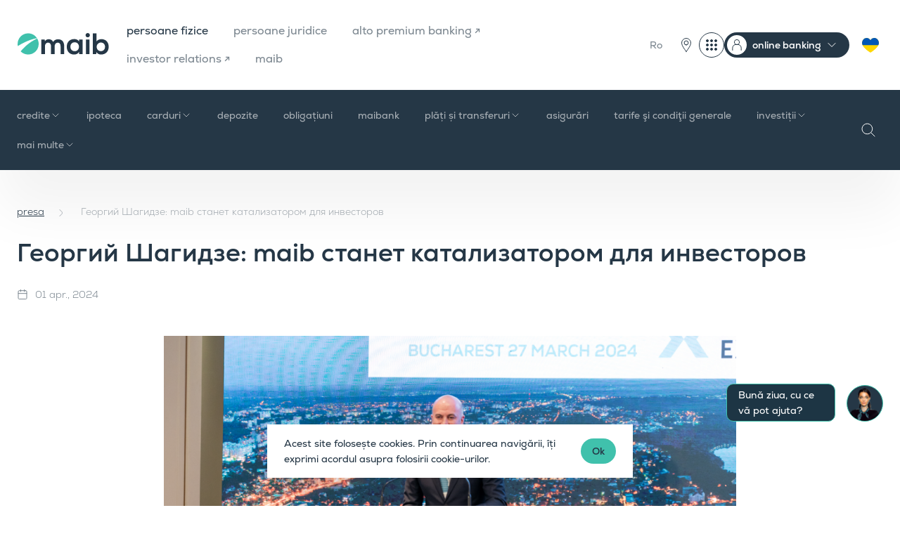

--- FILE ---
content_type: text/html; charset=UTF-8
request_url: https://www.maib.md/ro/presa/georgij-shagidze-maib-stanet-katalizatorom-dlya-investorov
body_size: 23394
content:
<!doctype html>
<html lang="ro">
<head>
    <meta charset="utf-8">
    <meta name="viewport"
          content="width=device-width, user-scalable=no, initial-scale=1.0, maximum-scale=1.0, minimum-scale=1.0">
    <meta name="format-detection" content="telephone=no">

    <!-- CSRF Token -->
    <meta name="csrf-token" content="-">

    <title>Георгий Шагидзе: maib станет катализатором для инвесторов | maib</title>
    <meta name="keywords" content="maib">
    <meta name="description" content="">

    <meta property="og:title" content="Георгий Шагидзе: maib станет катализатором для инвесторов"/>
    <meta property="og:description" content=""/>
    <meta property="og:url" content="https://www.maib.md/ro/presa/georgij-shagidze-maib-stanet-katalizatorom-dlya-investorov">

    <meta http-equiv="X-UA-Compatible" content="ie=edge">
    <meta property="og:type" content="website">
    <meta property="og:site_name" content="maib">
    <meta property="og:image" content="https://www.maib.md/storage/media/2024/04/01//image_1711952704_OWJ6kIRsgE.png">

    <meta name="twitter:card" content="summary_large_image">

                
    <link rel="apple-touch-icon" sizes="180x180" href="https://www.maib.md/images/favicons/apple-touch-icon.png">
<link rel="icon" type="image/png" sizes="32x32" href="https://www.maib.md/images/favicons/favicon-32x32.png">
<link rel="icon" type="image/png" sizes="16x16" href="https://www.maib.md/images/favicons/favicon-16x16.png">
<link rel="manifest" href="https://www.maib.md/images/favicons/site.webmanifest">
<link rel="mask-icon" href="https://www.maib.md/images/favicons/safari-pinned-tab.svg" color="#40c1ac">
<link rel="shortcut icon" href="https://www.maib.md/images/favicons/favicon.ico">
<meta name="msapplication-TileColor" content="#253746">
<meta name="msapplication-TileImage" content="https://www.maib.md/images/favicons/mstile-144x144.png">
<meta name="msapplication-config" content="https://www.maib.md/images/favicons/browserconfig.xml">
<meta name="theme-color" content="#40C1AC">






















    <script>
        window.dataLayer = window.dataLayer || [];
    </script>
                                        <!-- Google tag (gtag.js) -->
<script async src="https://www.googletagmanager.com/gtag/js?id=G-K3FGZ54NSY"></script>
<script>
  window.dataLayer = window.dataLayer || [];
  function gtag(){dataLayer.push(arguments);}
  gtag('js', new Date());

  gtag('config', 'G-K3FGZ54NSY');
</script>
                                                <script>
window.dataLayer = window.dataLayer || [];
window.dataLayer.push({
 'event': 'generate_lead',
 });
</script>

<!-- Google Tag Manager -->
<script>(function(w,d,s,l,i){w[l]=w[l]||[];w[l].push({'gtm.start':
new Date().getTime(),event:'gtm.js'});var f=d.getElementsByTagName(s)[0],
j=d.createElement(s),dl=l!='dataLayer'?'&l='+l:'';j.async=true;j.src=
'https://www.googletagmanager.com/gtm.js?id='+i+dl;f.parentNode.insertBefore(j,f);
})(window,document,'script','dataLayer','GTM-P2C735WJ');</script>
<!-- End Google Tag Manager -->
                                                                    <!-- Facebook Pixel Code -->
<script>
  !function(f,b,e,v,n,t,s)
  {if(f.fbq)return;n=f.fbq=function(){n.callMethod?
  n.callMethod.apply(n,arguments):n.queue.push(arguments)};
  if(!f._fbq)f._fbq=n;n.push=n;n.loaded=!0;n.version='2.0';
  n.queue=[];t=b.createElement(e);t.async=!0;
  t.src=v;s=b.getElementsByTagName(e)[0];
  s.parentNode.insertBefore(t,s)}(window, document,'script','https://connect.facebook.net/en_US/fbevents.js');
  fbq('init', '543422259793198');
  fbq('track', 'PageView');
</script>
<noscript><img height="1" width="1" style="display:none" src="https://www.facebook.com/tr?id=543422259793198&ev=PageView&noscript=1" /></noscript>
<!-- End Facebook Pixel Code -->
                                            
    <link rel="stylesheet" href="/css/app.css?id=6f59cdabd51497a4e1a69bbe90126927">
    <link defer href="https://prod-druid-apc.azureedge.net/v2/druid_webchat_v2.css" rel="stylesheet">
    <style>
        .chats__widget:before {
            content: "Bună ziua, cu ce vă pot ajuta?";
        }
    </style>

    
    <style >[wire\:loading], [wire\:loading\.delay], [wire\:loading\.inline-block], [wire\:loading\.inline], [wire\:loading\.block], [wire\:loading\.flex], [wire\:loading\.table], [wire\:loading\.grid], [wire\:loading\.inline-flex] {display: none;}[wire\:loading\.delay\.shortest], [wire\:loading\.delay\.shorter], [wire\:loading\.delay\.short], [wire\:loading\.delay\.long], [wire\:loading\.delay\.longer], [wire\:loading\.delay\.longest] {display:none;}[wire\:offline] {display: none;}[wire\:dirty]:not(textarea):not(input):not(select) {display: none;}input:-webkit-autofill, select:-webkit-autofill, textarea:-webkit-autofill {animation-duration: 50000s;animation-name: livewireautofill;}@keyframes livewireautofill { from {} }</style>

    
</head>
<body class="">
<div class="chats__widget">
    <div class="chats__trigger">
        <img src="https://www.maib.md/images/chat.png" alt="Chat">
    </div>
    <a href="#" class="chat__link link_widget"  id="druid-container-element"><img src="https://www.maib.md/images/chat.png" alt="Chat"></a>
    <a href="https://t.me/maibsupportbot" target="_blank" class="chat__link link_telegram"></a>
    <a href="viber://pa?chatURI=maibsupportbot&context=operator" class="chat__link link_viber"></a>
</div>


<script>
    window.addEventListener("load", function () {
        var druidCss = document.createElement("link");
        druidCss.setAttribute("href", "https://prod-druid-apc.azureedge.net/v2/druid_webchat_v2.css");
        druidCss.setAttribute("rel", "stylesheet");
        var druidJs = document.createElement("script");
        druidJs.setAttribute("src", "https://prod-druid-apc.azureedge.net/v2/druid_webchat_v2.js");
        druidJs.onload = function () {
            DruidWebchat_v2.init({
                botId: "ef1e8d00-9454-4637-69e6-08db6e6d52a8",
                baseUrl: "https://druidapi.druidplatform.com",
                queryParams: "",
                UI: {
                    containerElement: document.getElementById("druid-container-element")
                }
            });
        };
        document.body.appendChild(druidCss);
        document.body.appendChild(druidJs);
    });
</script>


                        <!-- Google Tag Manager (noscript) -->
<noscript><iframe src="https://www.googletagmanager.com/ns.html?id=GTM-P2C735WJ"
height="0" width="0" style="display:none;visibility:hidden"></iframe></noscript>
<!-- End Google Tag Manager (noscript) -->
                        



<div class="maibank_wraper d-none" id="maibank">
    <div class="maibank_card">
        <span class="maibank_card_close">
            <svg xmlns="http://www.w3.org/2000/svg" fill="none" viewBox="0 0 24 24">
              <path stroke="CurrentColor" stroke-linecap="round" stroke-linejoin="round" d="M20 20 4 4M20 4 4 20"/>
            </svg>
        </span>

        <div class="maibank_card_content">
            <div class="maibank_card_logo">
                <img src="https://www.maib.md/images/fav-icon-maibank.svg" alt="maibank">
            </div>
            <div class="maibank_card_title">
                <span>maibank</span>
            </div>
            <div class="rating-stars">
                <span class="stars">
                    <span class="empty-stars">
                        <span class="star">
                            <svg width="12" height="13" viewBox="0 0 12 13" fill="none" xmlns="http://www.w3.org/2000/svg">
                                <path d="M5.7627 1.2168C5.83777 0.987103 6.16222 0.987103 6.2373 1.2168L7.33887 4.60645C7.4125 4.83306 7.62403 4.9873 7.8623 4.9873H11.4268C11.6686 4.98768 11.7691 5.29719 11.5732 5.43945L8.68945 7.53418C8.49691 7.67427 8.41664 7.92292 8.49023 8.14941L9.5918 11.5391C9.66607 11.7691 9.40279 11.9602 9.20703 11.8184L6.32324 9.72363C6.13047 9.58358 5.86953 9.58358 5.67676 9.72363L2.79297 11.8184C2.59721 11.9602 2.33393 11.7691 2.4082 11.5391L3.50977 8.14941C3.58336 7.92292 3.50309 7.67427 3.31055 7.53418L0.426758 5.43945C0.230947 5.29719 0.331376 4.98768 0.573242 4.9873H4.1377C4.37597 4.9873 4.5875 4.83306 4.66113 4.60645L5.7627 1.2168Z"
                                      stroke="#FFB81C" stroke-width="0.3"/>
                            </svg>
                        </span>
                        <span class="star">
                            <svg width="12" height="13" viewBox="0 0 12 13" fill="none" xmlns="http://www.w3.org/2000/svg">
                                <path d="M5.7627 1.2168C5.83777 0.987103 6.16222 0.987103 6.2373 1.2168L7.33887 4.60645C7.4125 4.83306 7.62403 4.9873 7.8623 4.9873H11.4268C11.6686 4.98768 11.7691 5.29719 11.5732 5.43945L8.68945 7.53418C8.49691 7.67427 8.41664 7.92292 8.49023 8.14941L9.5918 11.5391C9.66607 11.7691 9.40279 11.9602 9.20703 11.8184L6.32324 9.72363C6.13047 9.58358 5.86953 9.58358 5.67676 9.72363L2.79297 11.8184C2.59721 11.9602 2.33393 11.7691 2.4082 11.5391L3.50977 8.14941C3.58336 7.92292 3.50309 7.67427 3.31055 7.53418L0.426758 5.43945C0.230947 5.29719 0.331376 4.98768 0.573242 4.9873H4.1377C4.37597 4.9873 4.5875 4.83306 4.66113 4.60645L5.7627 1.2168Z"
                                      stroke="#FFB81C" stroke-width="0.3"/>
                            </svg>
                        </span>
                        <span class="star">
                            <svg width="12" height="13" viewBox="0 0 12 13" fill="none" xmlns="http://www.w3.org/2000/svg">
                                <path d="M5.7627 1.2168C5.83777 0.987103 6.16222 0.987103 6.2373 1.2168L7.33887 4.60645C7.4125 4.83306 7.62403 4.9873 7.8623 4.9873H11.4268C11.6686 4.98768 11.7691 5.29719 11.5732 5.43945L8.68945 7.53418C8.49691 7.67427 8.41664 7.92292 8.49023 8.14941L9.5918 11.5391C9.66607 11.7691 9.40279 11.9602 9.20703 11.8184L6.32324 9.72363C6.13047 9.58358 5.86953 9.58358 5.67676 9.72363L2.79297 11.8184C2.59721 11.9602 2.33393 11.7691 2.4082 11.5391L3.50977 8.14941C3.58336 7.92292 3.50309 7.67427 3.31055 7.53418L0.426758 5.43945C0.230947 5.29719 0.331376 4.98768 0.573242 4.9873H4.1377C4.37597 4.9873 4.5875 4.83306 4.66113 4.60645L5.7627 1.2168Z"
                                      stroke="#FFB81C" stroke-width="0.3"/>
                            </svg>
                        </span>
                        <span class="star">
                            <svg width="12" height="13" viewBox="0 0 12 13" fill="none" xmlns="http://www.w3.org/2000/svg">
                                <path d="M5.7627 1.2168C5.83777 0.987103 6.16222 0.987103 6.2373 1.2168L7.33887 4.60645C7.4125 4.83306 7.62403 4.9873 7.8623 4.9873H11.4268C11.6686 4.98768 11.7691 5.29719 11.5732 5.43945L8.68945 7.53418C8.49691 7.67427 8.41664 7.92292 8.49023 8.14941L9.5918 11.5391C9.66607 11.7691 9.40279 11.9602 9.20703 11.8184L6.32324 9.72363C6.13047 9.58358 5.86953 9.58358 5.67676 9.72363L2.79297 11.8184C2.59721 11.9602 2.33393 11.7691 2.4082 11.5391L3.50977 8.14941C3.58336 7.92292 3.50309 7.67427 3.31055 7.53418L0.426758 5.43945C0.230947 5.29719 0.331376 4.98768 0.573242 4.9873H4.1377C4.37597 4.9873 4.5875 4.83306 4.66113 4.60645L5.7627 1.2168Z"
                                      stroke="#FFB81C" stroke-width="0.3"/>
                            </svg>
                        </span>
                        <span class="star">
                            <svg width="12" height="13" viewBox="0 0 12 13" fill="none" xmlns="http://www.w3.org/2000/svg">
                                <path d="M5.7627 1.2168C5.83777 0.987103 6.16222 0.987103 6.2373 1.2168L7.33887 4.60645C7.4125 4.83306 7.62403 4.9873 7.8623 4.9873H11.4268C11.6686 4.98768 11.7691 5.29719 11.5732 5.43945L8.68945 7.53418C8.49691 7.67427 8.41664 7.92292 8.49023 8.14941L9.5918 11.5391C9.66607 11.7691 9.40279 11.9602 9.20703 11.8184L6.32324 9.72363C6.13047 9.58358 5.86953 9.58358 5.67676 9.72363L2.79297 11.8184C2.59721 11.9602 2.33393 11.7691 2.4082 11.5391L3.50977 8.14941C3.58336 7.92292 3.50309 7.67427 3.31055 7.53418L0.426758 5.43945C0.230947 5.29719 0.331376 4.98768 0.573242 4.9873H4.1377C4.37597 4.9873 4.5875 4.83306 4.66113 4.60645L5.7627 1.2168Z"
                                      stroke="#FFB81C" stroke-width="0.3"/>
                            </svg>
                        </span>
                    </span>
                    <span class="filled-stars" id="filled-stars" >
                        <span class="star">
                            <svg width="12" height="13" viewBox="0 0 12 13" fill="none" xmlns="http://www.w3.org/2000/svg">
                                <path d="M5.61958 1.17082C5.73932 0.802296 6.26068 0.802296 6.38042 1.17082L7.48179 4.56049C7.53534 4.7253 7.68892 4.83688 7.86222 4.83688H11.4263C11.8138 4.83688 11.9749 5.33273 11.6614 5.56049L8.77801 7.65542C8.63782 7.75728 8.57915 7.93782 8.6327 8.10263L9.73407 11.4923C9.85381 11.8608 9.43202 12.1673 9.11854 11.9395L6.23511 9.84458C6.09492 9.74273 5.90508 9.74273 5.76489 9.84458L2.88146 11.9395C2.56798 12.1673 2.14619 11.8608 2.26593 11.4923L3.3673 8.10263C3.42084 7.93782 3.36218 7.75728 3.22199 7.65542L0.338563 5.56049C0.0250777 5.33273 0.186188 4.83688 0.573677 4.83688H4.13778C4.31108 4.83688 4.46466 4.7253 4.51821 4.56049L5.61958 1.17082Z"
                                      fill="#FFB81C"/>
                            </svg>
                        </span>
                        <span class="star">
                            <svg width="12" height="13" viewBox="0 0 12 13" fill="none" xmlns="http://www.w3.org/2000/svg">
                                <path d="M5.61958 1.17082C5.73932 0.802296 6.26068 0.802296 6.38042 1.17082L7.48179 4.56049C7.53534 4.7253 7.68892 4.83688 7.86222 4.83688H11.4263C11.8138 4.83688 11.9749 5.33273 11.6614 5.56049L8.77801 7.65542C8.63782 7.75728 8.57915 7.93782 8.6327 8.10263L9.73407 11.4923C9.85381 11.8608 9.43202 12.1673 9.11854 11.9395L6.23511 9.84458C6.09492 9.74273 5.90508 9.74273 5.76489 9.84458L2.88146 11.9395C2.56798 12.1673 2.14619 11.8608 2.26593 11.4923L3.3673 8.10263C3.42084 7.93782 3.36218 7.75728 3.22199 7.65542L0.338563 5.56049C0.0250777 5.33273 0.186188 4.83688 0.573677 4.83688H4.13778C4.31108 4.83688 4.46466 4.7253 4.51821 4.56049L5.61958 1.17082Z"
                                      fill="#FFB81C"/>
                            </svg>
                        </span>
                        <span class="star">
                            <svg width="12" height="13" viewBox="0 0 12 13" fill="none" xmlns="http://www.w3.org/2000/svg">
                                <path d="M5.61958 1.17082C5.73932 0.802296 6.26068 0.802296 6.38042 1.17082L7.48179 4.56049C7.53534 4.7253 7.68892 4.83688 7.86222 4.83688H11.4263C11.8138 4.83688 11.9749 5.33273 11.6614 5.56049L8.77801 7.65542C8.63782 7.75728 8.57915 7.93782 8.6327 8.10263L9.73407 11.4923C9.85381 11.8608 9.43202 12.1673 9.11854 11.9395L6.23511 9.84458C6.09492 9.74273 5.90508 9.74273 5.76489 9.84458L2.88146 11.9395C2.56798 12.1673 2.14619 11.8608 2.26593 11.4923L3.3673 8.10263C3.42084 7.93782 3.36218 7.75728 3.22199 7.65542L0.338563 5.56049C0.0250777 5.33273 0.186188 4.83688 0.573677 4.83688H4.13778C4.31108 4.83688 4.46466 4.7253 4.51821 4.56049L5.61958 1.17082Z"
                                      fill="#FFB81C"/>
                            </svg>
                        </span>
                        <span class="star">
                            <svg width="12" height="13" viewBox="0 0 12 13" fill="none" xmlns="http://www.w3.org/2000/svg">
                                <path d="M5.61958 1.17082C5.73932 0.802296 6.26068 0.802296 6.38042 1.17082L7.48179 4.56049C7.53534 4.7253 7.68892 4.83688 7.86222 4.83688H11.4263C11.8138 4.83688 11.9749 5.33273 11.6614 5.56049L8.77801 7.65542C8.63782 7.75728 8.57915 7.93782 8.6327 8.10263L9.73407 11.4923C9.85381 11.8608 9.43202 12.1673 9.11854 11.9395L6.23511 9.84458C6.09492 9.74273 5.90508 9.74273 5.76489 9.84458L2.88146 11.9395C2.56798 12.1673 2.14619 11.8608 2.26593 11.4923L3.3673 8.10263C3.42084 7.93782 3.36218 7.75728 3.22199 7.65542L0.338563 5.56049C0.0250777 5.33273 0.186188 4.83688 0.573677 4.83688H4.13778C4.31108 4.83688 4.46466 4.7253 4.51821 4.56049L5.61958 1.17082Z"
                                      fill="#FFB81C"/>
                            </svg>
                        </span>
                        <span class="star">
                            <svg width="12" height="13" viewBox="0 0 12 13" fill="none" xmlns="http://www.w3.org/2000/svg">
                                <path d="M5.61958 1.17082C5.73932 0.802296 6.26068 0.802296 6.38042 1.17082L7.48179 4.56049C7.53534 4.7253 7.68892 4.83688 7.86222 4.83688H11.4263C11.8138 4.83688 11.9749 5.33273 11.6614 5.56049L8.77801 7.65542C8.63782 7.75728 8.57915 7.93782 8.6327 8.10263L9.73407 11.4923C9.85381 11.8608 9.43202 12.1673 9.11854 11.9395L6.23511 9.84458C6.09492 9.74273 5.90508 9.74273 5.76489 9.84458L2.88146 11.9395C2.56798 12.1673 2.14619 11.8608 2.26593 11.4923L3.3673 8.10263C3.42084 7.93782 3.36218 7.75728 3.22199 7.65542L0.338563 5.56049C0.0250777 5.33273 0.186188 4.83688 0.573677 4.83688H4.13778C4.31108 4.83688 4.46466 4.7253 4.51821 4.56049L5.61958 1.17082Z"
                                      fill="#FFB81C"/>
                            </svg>
                        </span>
                    </span>
                </span>
                <span class="stars-value" id="stars-value">0.0</span>
            </div>
        </div>

        <a class="btn btn__medium btn__white"
           id="maibank_download"
           target="_blank"
           href="#"
           data-hover="Descarcă">
            <span>Descarcă</span>
        </a>
    </div>
</div>

<div class="maibank_wraper business d-none" id="business_maibank">
    <div class="maibank_card">
        <span class="maibank_card_close">
            <svg xmlns="http://www.w3.org/2000/svg" fill="none" viewBox="0 0 24 24">
              <path stroke="CurrentColor" stroke-linecap="round" stroke-linejoin="round" d="M20 20 4 4M20 4 4 20"/>
            </svg>
        </span>

        <div class="maibank_card_content">
            <div class="maibank_card_logo">
                <img src="https://www.maib.md/images/fav-icon-maibank-dark.svg" alt="maibank-business-card-title">
            </div>
            <div class="maibank_card_title">
                <span>maib business</span>
            </div>
        </div>

        <a class="btn btn__medium btn__blue_gray"
           id="maibank_download_business"
           target="_blank"
           href="#"
           data-hover="Descarcă">
            <span>Descarcă</span>
        </a>
    </div>
</div>


<header class="header">
    <div class="header__top">
        <div class="container">
            <div class="row justify-content-between align-items-center">
                <div class="col-auto left__col col-xl d-flex align-items-center">
                    <a class="header__logo" href="/"><img src="/images/logo.svg" alt="Maib" loading="lazy"></a>
                    <nav class="header__menu_main d-none d-xl-block">
                        <ul>
                                                            <li class=" current ">
                                    <a href="/ro/persoane-fizice">persoane fizice</a>
                                </li>
                                                            <li class="">
                                    <a href="/ro/persoane-juridice">persoane juridice</a>
                                </li>
                                                            <li class="">
                                    <a href="https://alto.md/ro">alto premium banking ↗</a>
                                </li>
                                                            <li class="">
                                    <a href="https://ir.maib.md/">investor relations ↗</a>
                                </li>
                                                            <li class="">
                                    <a href="/ro/maib">maib</a>
                                </li>
                                                    </ul>
                    </nav>
                </div>
                <div class="col-auto col-xl-auto right__col">
                    <div class="header__menu_right">
                        <ul class="d-flex align-items-center">
                            <li class="d-none d-xl-block">
                                                                    <div class="header__lang">
                                                                                                                                    <a href="#" class="current">Ro</a>
                                            
                                                                                    
                                                                                    
                                                                                <div class="header__lang_dropdown">
                                                                                                                                                                                                                                            <a href="https://www.maib.md/ru/presa/georgij-shagidze-maib-stanet-katalizatorom-dlya-investorov">
                                                        Ru
                                                    </a>
                                                                                                                                                                                                <a href="https://www.maib.md/en/presa/georgij-shagidze-maib-stanet-katalizatorom-dlya-investorov">
                                                        En
                                                    </a>
                                                                                                                                    </div>

                                    </div>
                                                            </li>
                            
                            
                            
                            <li>
                                
                                
                                
                                <div class="d-flex">
                                    
                                    
                                    
                                    
                                    
                                    
                                    
                                    
                                    
                                    
                                    
                                    
                                    
                                    
                                    
                                    
                                    

                                    
                                    
                                    
                                    
                                    
                                    
                                    
                                    
                                    
                                    
                                    
                                    
                                    
                                    
                                    
                                    
                                    <div class="header__new_actions">
                                        <a class="d-block btn__units" href="/ro/retea-unitati">
                                            <svg xmlns="http://www.w3.org/2000/svg" width="36" height="36" fill="none"
                                                 viewBox="0 0 36 36">
                                                <g stroke="#253746" stroke-linecap="round" stroke-linejoin="round"
                                                   stroke-miterlimit="10">
                                                    <path
                                                        d="M18 27.41c-2.34-3.51-6.45-8.28-6.45-12.38a6.45 6.45 0 0 1 12.9 0c0 4.1-4.1 8.87-6.45 12.38Z"/>
                                                    <path d="M18 17.96a2.93 2.93 0 1 1 0-5.87 2.93 2.93 0 0 1 0 5.87Z"/>
                                                </g>
                                            </svg>
                                        </a>
                                        <div class="dropdown header--dropdown no--arrow">
                                            <button class="dropdown-toggle" type="button" data-toggle="dropdown"
                                                    aria-expanded="false">
                                                <svg xmlns="http://www.w3.org/2000/svg" width="36" height="36"
                                                     fill="none" viewBox="0 0 36 36">
                                                    <rect width="35" height="35" x=".5" y=".5" stroke="#253746"
                                                          rx="17.5"/>
                                                    <circle cx="18" cy="18" r="1.5" fill="#253746" stroke="#253746"/>
                                                    <circle cx="12" cy="18" r="1.5" fill="#253746" stroke="#253746"/>
                                                    <circle cx="24" cy="18" r="1.5" fill="#253746" stroke="#253746"/>
                                                    <circle cx="18" cy="12" r="1.5" fill="#253746" stroke="#253746"/>
                                                    <circle cx="12" cy="12" r="1.5" fill="#253746" stroke="#253746"/>
                                                    <circle cx="24" cy="12" r="1.5" fill="#253746" stroke="#253746"/>
                                                    <circle cx="18" cy="24" r="1.5" fill="#253746" stroke="#253746"/>
                                                    <circle cx="12" cy="24" r="1.5" fill="#253746" stroke="#253746"/>
                                                    <circle cx="24" cy="24" r="1.5" fill="#253746" stroke="#253746"/>
                                                </svg>
                                            </button>
                                            <div class="dropdown-menu dropdown-menu-right">
                                                <div class="dropdown-menu-wrap">
                                                    <h5 class="dropdown-title">Digital</h5>
                                                                                                                                                                        <a class="dropdown-item item--external" target="_blank"
                                                               href="https://maibank.maib.md/">
                                                                <img
                                                                    src="/uploads/digital-menu/image_1752682441_52cs17Idzn_auto_auto_0.png"
                                                                    alt="maibank">
                                                                maibank
                                                            </a>
                                                                                                                                                                                                                                <a class="dropdown-item item--external" target="_blank"
                                                               href="https://www.maib.md/maib-business-app-download">
                                                                <img
                                                                    src="/uploads/digital-menu/image_1752682565_VhEv78rRWc_auto_auto_0.png"
                                                                    alt="maib business app">
                                                                maib business app
                                                            </a>
                                                                                                                                                                                                                                <a class="dropdown-item item--external" target="_blank"
                                                               href="https://beta-business.maib.md/login">
                                                                <img
                                                                    src="/uploads/digital-menu/image_1760951443_il6dvgWVpz_auto_auto_0.png"
                                                                    alt="credite online - persoane juridice">
                                                                credite online - persoane juridice
                                                            </a>
                                                                                                                                                                                                                                <a class="dropdown-item item--external" target="_blank"
                                                               href="https://personal.maib.md/BankFlexPB/Login.aspx?locale=ro-RO">
                                                                <img
                                                                    src="/uploads/digital-menu/image_1752682656_BHQo0MD7UH_auto_auto_0.png"
                                                                    alt="internet banking - persoane fizice">
                                                                internet banking - persoane fizice
                                                            </a>
                                                                                                                                                                                                                                <a class="dropdown-item item--external" target="_blank"
                                                               href="https://business.maib.md/IBMAIB/">
                                                                <img
                                                                    src="/uploads/digital-menu/image_1752682886_EvDVkVtEZt_auto_auto_0.png"
                                                                    alt="internet banking - maib business nou">
                                                                internet banking - maib business nou
                                                            </a>
                                                                                                                                                                                                                                <a class="dropdown-item item--external" target="_blank"
                                                               href="https://corporate.maib.md/BankFlexCB/Login.aspx?locale=ro-RO">
                                                                <img
                                                                    src="/uploads/digital-menu/image_1752682809_GHhi5wOLVT_auto_auto_0.png"
                                                                    alt="internet Banking - BankFlex">
                                                                internet Banking - BankFlex
                                                            </a>
                                                                                                                                                                <h5 class="dropdown-title">Linkuri utile</h5>
                                                                                                                                                                        <a class="dropdown-item item--external" target="_blank"
                                                               href="https://www.maib.md/ro/private-banking">
                                                                private panking
                                                                <span>maib private banking</span>
                                                            </a>
                                                                                                                                                                                                                                <a class="dropdown-item item--external" target="_blank"
                                                               href="https://estatements.maib.md/">
                                                                extrase electronice
                                                                <span>estatements.maib.md</span>
                                                            </a>
                                                                                                                                                                                                                                <a class="dropdown-item item--external" target="_blank"
                                                               href="https://maibpay.md/">
                                                                maib pay
                                                                <span>maibpay.md</span>
                                                            </a>
                                                                                                                                                                                                                                <a class="dropdown-item" href="https://www.maib.md/ro/curs-valutar">
                                                                curs valutar
                                                                <span>maib.md/curs-valutar</span>
                                                            </a>
                                                                                                                                                                                                                                <a class="dropdown-item" href="https://www.maib.md/ro/retea-unitati">
                                                                rețea unități
                                                                <span>maib.md/retea-unitati</span>
                                                            </a>
                                                                                                                                                            </div>
                                            </div>
                                        </div>

                                        <div class="dropdown header--dropdown header--dropdown-menu">
                                            <button class="dropdown-toggle" type="button" data-toggle="dropdown"
                                                    aria-expanded="false">
                                                <span>online banking</span>
                                            </button>
                                            <div class="dropdown-menu">
                                                                                                    <a class="dropdown-item" href="https://personal.maib.md/BankFlexPB/Login.aspx?locale=ro-RO">persoane fizice</a>
                                                                                                    <a class="dropdown-item" href="https://business.maib.md/IBMAIB/">maib business nou</a>
                                                                                                    <a class="dropdown-item" href="https://corporate.maib.md/BankFlexCB/Login.aspx?locale=ro-RO">internet banking - PJ</a>
                                                                                            </div>
                                        </div>
                                    </div>


                                    <a href="/ru/servicii-pentru-cetatenii-ucraineni" class="ukraineni-btn">
                                        <svg xmlns="http://www.w3.org/2000/svg" width="36" height="36" fill="none"
                                             viewBox="0 0 36 36">
                                            <path fill="gold"
                                                  d="M18 28.76a.7.7 0 0 1-.35-.1c-.12-.07-2.93-1.7-5.77-4.15a23.8 23.8 0 0 1-4-4.29c-1.26-1.8-1.89-3.53-1.88-5.15a7.43 7.43 0 0 1 1.9-4.97A6.21 6.21 0 0 1 12.52 8c2.25 0 4.3 1.26 5.48 3.25A6.42 6.42 0 0 1 23.48 8c1.65 0 3.23.67 4.45 1.9A7.33 7.33 0 0 1 30 15.07c-.01 1.61-.65 3.34-1.9 5.14a24.11 24.11 0 0 1-4 4.29 42.12 42.12 0 0 1-5.75 4.15.7.7 0 0 1-.35.1Z"/>
                                            <path fill="#0057B7" fill-rule="evenodd"
                                                  d="M6.8 18.38a7.69 7.69 0 0 1-.8-3.3 7.43 7.43 0 0 1 1.9-4.98A6.21 6.21 0 0 1 12.52 8c2.25 0 4.3 1.26 5.48 3.25A6.42 6.42 0 0 1 23.48 8c1.65 0 3.23.67 4.45 1.9A7.32 7.32 0 0 1 30 15v.07a7.8 7.8 0 0 1-.82 3.3H6.8Z"
                                                  clip-rule="evenodd"/>
                                        </svg>
                                    </a>
                                </div>

                            </li>


                            <li class="d-xl-none header__lang_li">
                                <div class="header__lang_mobile">
                                    Ro

                                                                            <select id="change-lang" name="lang"
                                                onchange="javascript:location.href = this.value;">
                                                                                            <option  selected
                                                         value="https://www.maib.md/ro/presa/georgij-shagidze-maib-stanet-katalizatorom-dlya-investorov">Ro</option>
                                                                                            <option  value="https://www.maib.md/ru/presa/georgij-shagidze-maib-stanet-katalizatorom-dlya-investorov">Ru</option>
                                                                                            <option  value="https://www.maib.md/en/presa/georgij-shagidze-maib-stanet-katalizatorom-dlya-investorov">En</option>
                                                                                    </select>
                                                                    </div>
                            </li>
                            <li class="d-xl-none header__pin_li">
                                <a href="/ro/retea-unitati" class="pin__trigger"></a>
                            </li>
                            
                            
                            
                            <li class="d-xl-none">
                                <div class="header__menu_trigger d-xl-none"><span></span></div>
                            </li>
                        </ul>
                    </div>
                </div>
            </div>

            <div class="header__menu_mobile">
    <div class="menu_mobile_top d-flex align-items-center">
        <div class="header__lang_mobile">
            Ro

                            <select id="change-lang" name="lang" onchange="javascript:location.href = this.value;">
                                            <option  selected  value="https://www.maib.md/ro/presa/georgij-shagidze-maib-stanet-katalizatorom-dlya-investorov">Ro</option>
                                            <option  value="https://www.maib.md/ru/presa/georgij-shagidze-maib-stanet-katalizatorom-dlya-investorov">Ru</option>
                                            <option  value="https://www.maib.md/en/presa/georgij-shagidze-maib-stanet-katalizatorom-dlya-investorov">En</option>
                                    </select>
                    </div>


        <div class="search__trigger"></div>
        <a href="/ru/servicii-pentru-cetatenii-ucraineni" class="ukraineni-btn">
            <svg xmlns="http://www.w3.org/2000/svg" width="36" height="36" fill="none" viewBox="0 0 36 36">
                <path fill="gold" d="M18 28.76a.7.7 0 0 1-.35-.1c-.12-.07-2.93-1.7-5.77-4.15a23.8 23.8 0 0 1-4-4.29c-1.26-1.8-1.89-3.53-1.88-5.15a7.43 7.43 0 0 1 1.9-4.97A6.21 6.21 0 0 1 12.52 8c2.25 0 4.3 1.26 5.48 3.25A6.42 6.42 0 0 1 23.48 8c1.65 0 3.23.67 4.45 1.9A7.33 7.33 0 0 1 30 15.07c-.01 1.61-.65 3.34-1.9 5.14a24.11 24.11 0 0 1-4 4.29 42.12 42.12 0 0 1-5.75 4.15.7.7 0 0 1-.35.1Z"/>
                <path fill="#0057B7" fill-rule="evenodd" d="M6.8 18.38a7.69 7.69 0 0 1-.8-3.3 7.43 7.43 0 0 1 1.9-4.98A6.21 6.21 0 0 1 12.52 8c2.25 0 4.3 1.26 5.48 3.25A6.42 6.42 0 0 1 23.48 8c1.65 0 3.23.67 4.45 1.9A7.32 7.32 0 0 1 30 15v.07a7.8 7.8 0 0 1-.82 3.3H6.8Z" clip-rule="evenodd"/>
            </svg>
        </a>
    </div>

    <div class="menu_mobile_body">
        <ul class="menu__tabs">
                            <li class=" current ">
                    <a href="/ro/persoane-fizice">persoane fizice</a>
                </li>
                            <li class="">
                    <a href="/ro/persoane-juridice">persoane juridice</a>
                </li>
                            <li class="">
                    <a href="https://alto.md/ro">alto premium banking ↗</a>
                </li>
                            <li class="">
                    <a href="https://ir.maib.md/">investor relations ↗</a>
                </li>
                            <li class="">
                    <a href="/ro/maib">maib</a>
                </li>
                    </ul>

        <ul class="menu__mobile">
                                                <li>
                        <div class="menu__accordion">
                            <div class="accordion__triger collapsed" id="collapse-heading-371" data-toggle="collapse" data-target="#area-371" aria-expanded="false"
                                 aria-controls="area-371" role="navigation">credite</div>
                            <div id="area-371" class="collapse" aria-labelledby="collapse-heading-371">
                                <div class="collapse__content">
                                    <ul>
                                                                                                                                                                                <li><a class="" href="/ro/persoane-fizice/credite-online">credite online</a></li>
                                                                                            <li><a class="" href="/ro/persoane-fizice/credite/Credit-Espresso">credit de consum espresso</a></li>
                                                                                            <li><a class="" href="/ro/persoane-fizice/credite/Credite-refinance">сredit refinance</a></li>
                                                                                            <li><a class="" href="/ro/persoane-fizice/credite/credit-de-consum-cu-gaj">credit de consum cu gaj</a></li>
                                                                                                                                                                                                                            <li><a class="" href="https://www.maib.md/storage/publication/1014/Informatie%20privind%20conditiile%20de%20acordare%20a%20creditelor%20pentru%20consumatori%2024.12.2025.signed.pdf">Condiţiile de acordare a creditelor pentru consumatori ↗</a></li>
                                                                                                                        </ul>
                                </div>
                            </div>
                        </div>
                    </li>
                                                                <li class="">
                        <a href="/ro/persoane-fizice/ipoteca"
                        >ipoteca</a>
                    </li>
                                                                <li>
                        <div class="menu__accordion">
                            <div class="accordion__triger collapsed" id="collapse-heading-13" data-toggle="collapse" data-target="#area-13" aria-expanded="false"
                                 aria-controls="area-13" role="navigation">carduri</div>
                            <div id="area-13" class="collapse" aria-labelledby="collapse-heading-13">
                                <div class="collapse__content">
                                    <ul>
                                                                                                                                                                                <li><a class="" href="https://www.maib.md/ro/carduri">design nou carduri</a></li>
                                                                                            <li><a class="" href="/ro/persoane-fizice/carduri-digitale">сarduri digitale</a></li>
                                                                                            <li><a class="" href="/ro/persoane-fizice/carduri-de-debit">carduri de debit</a></li>
                                                                                            <li><a class="" href="/ro/persoane-fizice/carduri-de-credit">carduri de credit</a></li>
                                                                                            <li><a class="" href="/ro/persoane-fizice/carduri-salariale">carduri salariale</a></li>
                                                                                            <li><a class="" href="/ro/persoane-fizice/carduri-sociale">carduri sociale</a></li>
                                                                                            <li><a class="" href="https://alto.md/ro/alto/pachete-de-carduri">carduri premium</a></li>
                                                                                            <li><a class="" href="/ro/persoane-fizice/conturi-curente">conturi curente</a></li>
                                                                                                                                                                                                                            <li><a class="" href="https://www.maib.md/ro/persoane-fizice/pin-by-sms">Activează cardul și setează codul PIN</a></li>
                                                                                            <li><a class="" href="https://www.maib.md/ro/persoane-fizice/tarife-si-conditii-generale/tarife-pentru-carduri-in-vigoare">Tarife carduri ↗</a></li>
                                                                                            <li><a class="" href="https://www.maib.md/ro/conditii-generale-bancare">condiții generale bancare ↗</a></li>
                                                                                            <li><a class="" href="https://www.maib.md/ro/persoane-fizice/serviciul-livrare-card">serviciul livrare card ↗</a></li>
                                                                                            <li><a class="" href="https://www.maib.md/ro/persoane-fizice/informatie-generala-carduri">informație generală carduri ↗</a></li>
                                                                                            <li><a class="" href="https://fgdsb.md/">BC ”Maib” SA este membră a Schemei de Garantare a Depozitelor din Republica Moldova ↗</a></li>
                                                                                            <li><a class="" href="/files/file/registru-tarife-pj/termeni_si_conditii/Termeni_si_conditii_Apple_PayGoogle_PayGarmin_Pay.pdf">Termeni și condiții ApplePay, Google Pay și Garmin Pay ↗</a></li>
                                                                                                                        </ul>
                                </div>
                            </div>
                        </div>
                    </li>
                                                                <li class="">
                        <a href="/ro/persoane-fizice/depozite"
                        >depozite</a>
                    </li>
                                                                <li class="">
                        <a href="https://www.maib.md/ro/persoane-fizice/obligatiuni"
                        >obligațiuni</a>
                    </li>
                                                                <li class="">
                        <a href="/ro/persoane-fizice/maib-digital/maibank"
                        >maibank</a>
                    </li>
                                                                <li>
                        <div class="menu__accordion">
                            <div class="accordion__triger collapsed" id="collapse-heading-37" data-toggle="collapse" data-target="#area-37" aria-expanded="false"
                                 aria-controls="area-37" role="navigation">plăți și transferuri</div>
                            <div id="area-37" class="collapse" aria-labelledby="collapse-heading-37">
                                <div class="collapse__content">
                                    <ul>
                                                                                                                                                                                <li><a class="" href="/ro/persoane-fizice/transferuri-rapide">transferuri internaționale rapide</a></li>
                                                                                            <li><a class="" href="/ro/persoane-fizice/plati-si-transferuri/transfer-international-swift">transfer internațional prin SWIFT</a></li>
                                                                                            <li><a class="" href="/ro/persoane-fizice/plati-si-transferuri/transferuri-rapide-in-moneda-nationala">transfer rapid în monedă națională</a></li>
                                                                                            <li><a class="" href="https://www.maib.md/ro/persoane-fizice/servicii-digitale/p2p">serviciul P2P  🡥</a></li>
                                                                                            <li><a class="" href="/ro/persoane-fizice/alte-plati-si-transferuri">alte plăţi și transferuri</a></li>
                                                                                                                                                                                                                            <li><a class="" href="https://www.maib.md/files/2024/PF/CGB/Conditii_Generale_Bancare_pentru_persoane_fizice_in_vigoare_din_09_02_2024.pdf">condiții generale bancare</a></li>
                                                                                            <li><a class="" href="/ro/persoane-fizice/graficul-de-primire-a-ordinelor-de-plata">Graficul de primire a ordinelor de plată</a></li>
                                                                                                                                                                                                                            <li><a class="" href="#">+373 22 304 444 - plăți VS/MDL neprocesate/restituite</a></li>
                                                                                            <li><a class="" href="#">+373 22 022 495 - plăți/încasări VS/MDL în așteptare, solicitare documente/clarificari</a></li>
                                                                                                                        </ul>
                                </div>
                            </div>
                        </div>
                    </li>
                                                                <li class="">
                        <a href="/ro/persoane-fizice/asigurari"
                        >asigurări</a>
                    </li>
                                                                <li class="">
                        <a href="/ro/persoane-fizice/tarife-si-conditii-generale"
                        >tarife şi condiţii generale</a>
                    </li>
                                                                <li>
                        <div class="menu__accordion">
                            <div class="accordion__triger collapsed" id="collapse-heading-411" data-toggle="collapse" data-target="#area-411" aria-expanded="false"
                                 aria-controls="area-411" role="navigation">investiții</div>
                            <div id="area-411" class="collapse" aria-labelledby="collapse-heading-411">
                                <div class="collapse__content">
                                    <ul>
                                                                                                                                                                                <li><a class="" href="/ro/persoane-fizice/operatiuni-cu-valori-mobiliare-de-stat">operaţiuni cu valori mobiliare de stat</a></li>
                                                                                            <li><a class="" href="/ro/persoane-fizice/servicii-pe-piata-de-capital">servicii pe piaţa de capital</a></li>
                                                                                                                        </ul>
                                </div>
                            </div>
                        </div>
                    </li>
                                                                <li>
                        <div class="menu__accordion">
                            <div class="accordion__triger collapsed" id="collapse-heading-39" data-toggle="collapse" data-target="#area-39" aria-expanded="false"
                                 aria-controls="area-39" role="navigation">mai multe</div>
                            <div id="area-39" class="collapse" aria-labelledby="collapse-heading-39">
                                <div class="collapse__content">
                                    <ul>
                                                                                                                                                                                <li><a class="" href="/ro/persoane-fizice/servicii-digitale">Servicii digitale</a></li>
                                                                                            <li><a class="" href="https://www.maib.md/ro/calculator-iban">calculator IBAN</a></li>
                                                                                            <li><a class="" href="https://leasing.md/">maib leasing ↗</a></li>
                                                                                                                                                                                                                            <li><a class="" href="https://www.maib.md/ro/turnichete-in-parcuri">turnichete în parcuri</a></li>
                                                                                            <li><a class="" href="https://www.maib.md/ro/transport-public">transport public</a></li>
                                                                                                                        </ul>
                                </div>
                            </div>
                        </div>
                    </li>
                                    </ul>
    </div>
</div>

        </div>
    </div>
            <div class="header__bottom">
            <div class="container d-none d-xl-block">
                <div class="row justify-content-between align-items-center">
                    <div class="col-12 col-lg align-items-xl-center">
                        <nav class="header__menu_second">
                            <ul>
                                                                    <li class="">
                                        <a href="/ro/persoane-fizice/credite"
                                                                                          data-id="submenu-371" class="with__sub_menu"
                                                                                    >
                                            credite
                                                                                            <svg xmlns="http://www.w3.org/2000/svg" width="16" height="16"
                                                     fill="none" viewBox="0 0 16 16">
                                                    <path stroke="CurrentColor" stroke-linecap="round"
                                                          stroke-linejoin="round" d="m12 6-4 4-4-4"/>
                                                </svg>
                                                                                    </a>
                                    </li>
                                                                    <li class="">
                                        <a href="/ro/persoane-fizice/ipoteca"
                                                                                   >
                                            ipoteca
                                                                                    </a>
                                    </li>
                                                                    <li class="">
                                        <a href="/ro/persoane-fizice/carduri-si-conturi"
                                                                                          data-id="submenu-13" class="with__sub_menu"
                                                                                    >
                                            carduri
                                                                                            <svg xmlns="http://www.w3.org/2000/svg" width="16" height="16"
                                                     fill="none" viewBox="0 0 16 16">
                                                    <path stroke="CurrentColor" stroke-linecap="round"
                                                          stroke-linejoin="round" d="m12 6-4 4-4-4"/>
                                                </svg>
                                                                                    </a>
                                    </li>
                                                                    <li class="">
                                        <a href="/ro/persoane-fizice/depozite"
                                                                                   >
                                            depozite
                                                                                    </a>
                                    </li>
                                                                    <li class="">
                                        <a href="https://www.maib.md/ro/persoane-fizice/obligatiuni"
                                                                                   >
                                            obligațiuni
                                                                                    </a>
                                    </li>
                                                                    <li class="">
                                        <a href="/ro/persoane-fizice/maib-digital/maibank"
                                                                                   >
                                            maibank
                                                                                    </a>
                                    </li>
                                                                    <li class="">
                                        <a href="/ro/persoane-fizice/plati-si-transferuri"
                                                                                          data-id="submenu-37" class="with__sub_menu"
                                                                                    >
                                            plăți și transferuri
                                                                                            <svg xmlns="http://www.w3.org/2000/svg" width="16" height="16"
                                                     fill="none" viewBox="0 0 16 16">
                                                    <path stroke="CurrentColor" stroke-linecap="round"
                                                          stroke-linejoin="round" d="m12 6-4 4-4-4"/>
                                                </svg>
                                                                                    </a>
                                    </li>
                                                                    <li class="">
                                        <a href="/ro/persoane-fizice/asigurari"
                                                                                   >
                                            asigurări
                                                                                    </a>
                                    </li>
                                                                    <li class="">
                                        <a href="/ro/persoane-fizice/tarife-si-conditii-generale"
                                                                                   >
                                            tarife şi condiţii generale
                                                                                    </a>
                                    </li>
                                                                    <li class="">
                                        <a href="#"
                                                                                          data-id="submenu-411" class="with__sub_menu"
                                                                                    >
                                            investiții
                                                                                            <svg xmlns="http://www.w3.org/2000/svg" width="16" height="16"
                                                     fill="none" viewBox="0 0 16 16">
                                                    <path stroke="CurrentColor" stroke-linecap="round"
                                                          stroke-linejoin="round" d="m12 6-4 4-4-4"/>
                                                </svg>
                                                                                    </a>
                                    </li>
                                                                    <li class="">
                                        <a href="/ro/persoane-fizice/alte-servicii"
                                                                                          data-id="submenu-39" class="with__sub_menu"
                                                                                    >
                                            mai multe
                                                                                            <svg xmlns="http://www.w3.org/2000/svg" width="16" height="16"
                                                     fill="none" viewBox="0 0 16 16">
                                                    <path stroke="CurrentColor" stroke-linecap="round"
                                                          stroke-linejoin="round" d="m12 6-4 4-4-4"/>
                                                </svg>
                                                                                    </a>
                                    </li>
                                                            </ul>
                        </nav>
                    </div>
                    <div class="col-12 col-lg-auto d-flex align-items-center justify-content-between">
                        <div class="search__trigger"></div>
                    </div>
                </div>
            </div>
            <div class="header__search_block">
                <div class="container">
                    <form action="/ro/search" method="GET"
                          class="search__block_wrap d-flex align-items-center">
                        <input type="text" autocomplete="off" placeholder="caută"
                               class="search__input" name="value">
                        
                        <button type="submit" class="submit_btn_search"></button>
                        <button type="submit" class="close_btn_search"></button>
                    </form>
                </div>
            </div>
            <div class="mega__menu">
    <div class="container">
                    
            <div class="row mega__menu_item" id="submenu-371">
                
                                    <div class="col-12 col-lg-4">
                        <div class="h6 title__small">Credite de consum</div>
                        <ul class="header__menu  first__menu ">
                                                            <li><a class="" href="/ro/persoane-fizice/credite-online">credite online</a></li>
                                                            <li><a class="" href="/ro/persoane-fizice/credite/Credit-Espresso">credit de consum espresso</a></li>
                                                            <li><a class="" href="/ro/persoane-fizice/credite/Credite-refinance">сredit refinance</a></li>
                                                            <li><a class="" href="/ro/persoane-fizice/credite/credit-de-consum-cu-gaj">credit de consum cu gaj</a></li>
                                                    </ul>
                    </div>
                                    <div class="col-12 col-lg-4">
                        <div class="h6 title__small">Informații utile</div>
                        <ul class="header__menu ">
                                                            <li><a class="" href="https://www.maib.md/storage/publication/1014/Informatie%20privind%20conditiile%20de%20acordare%20a%20creditelor%20pentru%20consumatori%2024.12.2025.signed.pdf">Condiţiile de acordare a creditelor pentru consumatori ↗</a></li>
                                                    </ul>
                    </div>
                
                            </div>
                                                
            <div class="row mega__menu_item" id="submenu-13">
                
                                    <div class="col-12 col-lg-4">
                        <div class="h6 title__small">produse și servicii</div>
                        <ul class="header__menu  first__menu ">
                                                            <li><a class="" href="https://www.maib.md/ro/carduri">design nou carduri</a></li>
                                                            <li><a class="" href="/ro/persoane-fizice/carduri-digitale">сarduri digitale</a></li>
                                                            <li><a class="" href="/ro/persoane-fizice/carduri-de-debit">carduri de debit</a></li>
                                                            <li><a class="" href="/ro/persoane-fizice/carduri-de-credit">carduri de credit</a></li>
                                                            <li><a class="" href="/ro/persoane-fizice/carduri-salariale">carduri salariale</a></li>
                                                            <li><a class="" href="/ro/persoane-fizice/carduri-sociale">carduri sociale</a></li>
                                                            <li><a class="" href="https://alto.md/ro/alto/pachete-de-carduri">carduri premium</a></li>
                                                            <li><a class="" href="/ro/persoane-fizice/conturi-curente">conturi curente</a></li>
                                                    </ul>
                    </div>
                                    <div class="col-12 col-lg-4">
                        <div class="h6 title__small">informații utile</div>
                        <ul class="header__menu ">
                                                            <li><a class="" href="https://www.maib.md/ro/persoane-fizice/pin-by-sms">Activează cardul și setează codul PIN</a></li>
                                                            <li><a class="" href="https://www.maib.md/ro/persoane-fizice/tarife-si-conditii-generale/tarife-pentru-carduri-in-vigoare">Tarife carduri ↗</a></li>
                                                            <li><a class="" href="https://www.maib.md/ro/conditii-generale-bancare">condiții generale bancare ↗</a></li>
                                                            <li><a class="" href="https://www.maib.md/ro/persoane-fizice/serviciul-livrare-card">serviciul livrare card ↗</a></li>
                                                            <li><a class="" href="https://www.maib.md/ro/persoane-fizice/informatie-generala-carduri">informație generală carduri ↗</a></li>
                                                            <li><a class="" href="https://fgdsb.md/">BC ”Maib” SA este membră a Schemei de Garantare a Depozitelor din Republica Moldova ↗</a></li>
                                                            <li><a class="" href="/files/file/registru-tarife-pj/termeni_si_conditii/Termeni_si_conditii_Apple_PayGoogle_PayGarmin_Pay.pdf">Termeni și condiții ApplePay, Google Pay și Garmin Pay ↗</a></li>
                                                    </ul>
                    </div>
                
                            </div>
                                                                                                        
            <div class="row mega__menu_item" id="submenu-37">
                
                                    <div class="col-12 col-lg-4">
                        <div class="h6 title__small">produse și servicii</div>
                        <ul class="header__menu  first__menu ">
                                                            <li><a class="" href="/ro/persoane-fizice/transferuri-rapide">transferuri internaționale rapide</a></li>
                                                            <li><a class="" href="/ro/persoane-fizice/plati-si-transferuri/transfer-international-swift">transfer internațional prin SWIFT</a></li>
                                                            <li><a class="" href="/ro/persoane-fizice/plati-si-transferuri/transferuri-rapide-in-moneda-nationala">transfer rapid în monedă națională</a></li>
                                                            <li><a class="" href="https://www.maib.md/ro/persoane-fizice/servicii-digitale/p2p">serviciul P2P  🡥</a></li>
                                                            <li><a class="" href="/ro/persoane-fizice/alte-plati-si-transferuri">alte plăţi și transferuri</a></li>
                                                    </ul>
                    </div>
                                    <div class="col-12 col-lg-4">
                        <div class="h6 title__small">informații utile</div>
                        <ul class="header__menu ">
                                                            <li><a class="" href="https://www.maib.md/files/2024/PF/CGB/Conditii_Generale_Bancare_pentru_persoane_fizice_in_vigoare_din_09_02_2024.pdf">condiții generale bancare</a></li>
                                                            <li><a class="" href="/ro/persoane-fizice/graficul-de-primire-a-ordinelor-de-plata">Graficul de primire a ordinelor de plată</a></li>
                                                    </ul>
                    </div>
                                    <div class="col-12 col-lg-4">
                        <div class="h6 title__small">Informare clienți</div>
                        <ul class="header__menu ">
                                                            <li><a class="" href="#">+373 22 304 444 - plăți VS/MDL neprocesate/restituite</a></li>
                                                            <li><a class="" href="#">+373 22 022 495 - plăți/încasări VS/MDL în așteptare, solicitare documente/clarificari</a></li>
                                                    </ul>
                    </div>
                
                            </div>
                                                                            
            <div class="row mega__menu_item" id="submenu-411">
                
                                    <div class="col-12 col-lg-4">
                        <div class="h6 title__small">produse și servicii</div>
                        <ul class="header__menu  first__menu ">
                                                            <li><a class="" href="/ro/persoane-fizice/operatiuni-cu-valori-mobiliare-de-stat">operaţiuni cu valori mobiliare de stat</a></li>
                                                            <li><a class="" href="/ro/persoane-fizice/servicii-pe-piata-de-capital">servicii pe piaţa de capital</a></li>
                                                    </ul>
                    </div>
                
                            </div>
                    
            <div class="row mega__menu_item" id="submenu-39">
                
                                    <div class="col-12 col-lg-4">
                        <div class="h6 title__small">produse și servicii</div>
                        <ul class="header__menu  first__menu ">
                                                            <li><a class="" href="/ro/persoane-fizice/servicii-digitale">Servicii digitale</a></li>
                                                            <li><a class="" href="https://www.maib.md/ro/calculator-iban">calculator IBAN</a></li>
                                                            <li><a class="" href="https://leasing.md/">maib leasing ↗</a></li>
                                                    </ul>
                    </div>
                                    <div class="col-12 col-lg-4">
                        <div class="h6 title__small">proiecte urbane</div>
                        <ul class="header__menu ">
                                                            <li><a class="" href="https://www.maib.md/ro/turnichete-in-parcuri">turnichete în parcuri</a></li>
                                                            <li><a class="" href="https://www.maib.md/ro/transport-public">transport public</a></li>
                                                    </ul>
                    </div>
                
                            </div>
        
    </div>
</div>
        </div>
    </header>

<main>
    
    <section class="section__simple section__content">
        <div class="container">

            <div class="section_title">
                <div class="breadcrumbs">
                                            <a href="https://www.maib.md/ro/presa"
                           class="item">presa</a>
                                        <span class="item current">Георгий Шагидзе: maib станет катализатором для инвесторов</span>
                </div>
                <h1 class="h2">Георгий Шагидзе: maib станет катализатором для инвесторов</h1>

                <div class="article__meta d-flex flex-wrap">
                                            <time
                            datetime="2024-04-01 00:00:00">01 apr., 2024</time>
                                    </div>

            </div>


            <div class="row justify-content-center">
                <div class="col-12 col-md-8">
                    <div class="article__image_block">
                        

                        <img src="https://www.maib.md/storage/media/2024/04/01//image_1711952704_OWJ6kIRsgE.png" alt="" loading="lazy">
                    </div>


                    <div class="article__content">
                        <div class="scroll__block">
                            <blockquote>
<p>На этой неделе (27 марта) в Бухаресте состоялось важное событие для привлечения иностранных инвестиций в молдавскую экономику и развитию рынка капитала - второй по счету форум Moldova &ndash; Romania: Capital Bridges. Первый был проведен два года назад. Также важно, что его организатором выступила Бухарестская фондовая биржа в партнерстве с WOOD&amp;Co, Raiffeisen Bank International, а также с European Business Association Moldova, AmCham Romania и <strong>maib</strong>.</p>
</blockquote>

<p>Целью мероприятия является стимулирование экономического сотрудничества и интеграции рынков капитала Республики Молдова и Румынии. О важности данного форума свидетельствует участие в нём руководства обеих стран - премьер-министров Дорина Речана и Марчела Чолаку, председателей парламентов Игоря Гросу и Николае Чукэ, президента Национального банка Молдовы Анки Драгу, председателя Органа по финансовому надзору Александру Петреску и председателя Национальной комиссии финансового рынка (НКФР) Думитру Будянски. Также в дискуссиях приняли участие президент BERD Одиль Рено-Бассо, руководитель представительства BERD в Молдове Катарина Бьорлин Хансен, один из руководителей Raiffeisen Bank International Харальд Крёгер, член правления ProCredit Group Джан Марко Феличе, президент Бухарестской фондовой биржи Раду Ханга. Модератором банковской панели была ассоциированный директор BERD Баян Картер.</p>

<p>То есть внимание со стороны властей и европейских финансовых институтов было беспрецедентным. Крупнейший банк страны&nbsp;<strong>maib</strong>&nbsp;и одни из ведущих компаний Молдовы (Purcari Wineries Group, Moldcell, Premier Energy) рассказали на полях форума о возможностях и вызовах ведения бизнеса в нашей стране.</p>

<p>По окончанию форума председатель правления&nbsp;<strong>maib</strong>&nbsp;Георгий Шагидзе поделился своими впечатлениями об этом мероприятии. По его мнению, очень важно, что эти конференции пытаются нарисовать карту Молдовы на международной карте инвесторов. Молдавские официальные лица рассказали о макроэкономических реформах, которые проводятся в РМ, почему она интересна инвесторам с точки зрения ее пути к Евросоюзу. Непосредственно представители зарубежных банков говорили о том, каким они видят банковский сектор в период сближения Молдовы с ЕС, чего ожидать местным банкам, и какие выгоды получат их клиенты.</p>

<p>&laquo;Мне очень понравилось высказывание президента НБМ Анки Драгу: &laquo;Достижения в евроинтеграции ставят Молдову в список предпочтений инвесторов, и те, кто не инвестирует в страну сейчас, пожалеют об этом через 5-10 лет&raquo;, - говорит Георгий Шагидзе. - Действительно, у Молдовы есть шанс, который может быть, наверное, раз в сто лет - стать кандидатом в члены ЕС, что даст большие выгоды экономике, политике и обществу. Мы видим много положительных примеров в других странах, когда они шли к ЕС. В этот период очень быстро повышался доход на душу населения, доходность акционерного капитала. Например, румынская банковская система очень сильно изменилась с точки зрения сервисов, процентных ставок и капитализации. Несмотря на военный конфликт в регионе, за эти два года мы увидели очень большой интерес к Молдове со стороны самых важных репутационных опытных инвесторов. Некоторые имена входят в ТОП-10 глобальных компаний. Кто-то из них интересуется возможностью войти в капитал&nbsp;<strong>maib</strong>. Для них очень привлекательно сближение Молдовы с Евросоюзом&raquo;.</p>

<p>На мероприятии присутствовали не только румынские инвесторы, были представители компаний, которые базируются в этой стране, некоторые специально приехали из других стран, в том числе из США. Об интересе к данному форуму говорит и то, что около 600 человек следили за его ходом онлайн (на румынском и английском языках), в том числе несколько инвесторов, которые сообщили об этом. Если, как заявил председатель сената Румынии Николае Чукэ, объем прямых иностранных инвестиций Румынии в экономику Республики Молдова достиг 400 млн евро, значит, интерес действительно есть.</p>

<p>На пути в ЕС молдавское законодательство должно быть синхронизировано с общеевропейским, включая банковское. В Европе оно позволяет инвестировать в банк без утверждения центральным банком до 10%. В настоящее время в Молдове - до 1%. Ни в одной стране мира нет такого низкого порога. Возможно, в то время, когда его устанавливали, это было правильным. Выступая на форуме Moldova &ndash; Romania: Capital Bridges, Анка Драгу сообщила, что НБМ продолжит приведение национальной нормативно-правовой базы в соответствие со стандартами ЕС.</p>

<p>С изменением регламентирования банковской деятельности в Молдове станет возможным размещение акций&nbsp;<strong>maib</strong>&nbsp;на Румынской фондовой бирже. &laquo;Если самый большой банк в Молдове размещает свои акции на международной бирже, он играет роль катализатора, который показывает всему миру, самым крупным инвесторам, что такое Молдова, почему туда следует инвестировать, и привлекает этих инвесторов. Пример других стран показывает, что в первую очередь инвестиции приходят в банковскую систему, а потом - в другие компании.&nbsp;<strong>Maib</strong>&nbsp;будет играть роль этого катализатора для инвесторов&raquo;, - уверен председатель правления ведущего банка РМ.</p>

<p>Также Георгий Шагидзе отметил, что у Молдовы есть очень большое преимущество - доступ к Румынской фондовой бирже, где достаточно ликвидности и где готовы принять молдавские компании. В настоящее время для молдавского бизнеса, который хочет расти, существует только одна возможность получить финансирование - прийти в банк за кредитом. Но банки его дают только в том случае, если у предприятия есть достаточно капитала. А доступа к капиталу в РМ нет, потому что страна маленькая и фондовый рынок тоже маленький. Успешному бизнесу не надо ждать каких-то изменений в стране, он может сегодня идти на фондовый рынок Румынии. Это - критично важно для компаний. Некоторые клиенты&nbsp;<strong>maib</strong>&nbsp;хотят это сделать после IPO банка.</p>

<p>А когда это произойдет, в&nbsp;<strong>maib</strong>&nbsp;намерены предложить провести такой форум в Кишиневе, пригласить на него корпоративных клиентов, других игроков из Румынии и показать все выгоды рыночного капитала.</p>

<p>&laquo;Опыт развитых стран говорит о том, что банковская система сильна там, где есть сильные рынки капитала, и где у людей есть к ним доступ, - продолжает Георгий Шагидзе. - В странах, где нет рынка капитала, банковская система слаба, потому что для финансового сектора важно наполнять друг друга. Если хотим построить в Молдове правильный финансовый сектор, нельзя смотреть только на банковскую систему, нужен комплексный подход. Чтобы не ждать, когда локальный рынок окрепнет, на что потребуется много лет, есть возможность выйти на Румынскую фондовую биржу, где можно получить необходимое финансирование&raquo;.</p>

<p>Источник:&nbsp;logos.press.md</p>
                        </div>
                    </div>

                    
                    
                    
                    
                                            <div class="article__share d-flex flex-wrap align-items-center">
                            <h5>share</h5>
                            <a class="btn btn__small btn__blue_gray_2"
                               href="https://www.facebook.com/sharer/sharer.php?u=https://www.maib.md/ro/presa/georgij-shagidze-maib-stanet-katalizatorom-dlya-investorov">
                                <svg width="22" height="22" viewBox="0 0 22 22" fill="none"
                                     xmlns="http://www.w3.org/2000/svg">
                                    <path
                                        d="M12.28 19.25v-7.52h2.53l.38-2.94h-2.91V6.92c0-.85.24-1.43 1.46-1.43h1.54V2.87c-.75-.08-1.5-.12-2.26-.12-2.24 0-3.78 1.37-3.78 3.88v2.16H6.72v2.94h2.52v7.52h3.04Z"
                                        fill="#fff"/>
                                </svg>
                            </a>
                            <a class="btn btn__small btn__blue_gray_2"
                               href="https://www.twitter.com/share?url=https://www.maib.md/ro/presa/georgij-shagidze-maib-stanet-katalizatorom-dlya-investorov">
                                <svg width="22" height="22" viewBox="0 0 22 22" fill="none"
                                     xmlns="http://www.w3.org/2000/svg">
                                    <path
                                        d="m12.52 9.74 5.97-6.99h-1.41L11.9 8.82 7.76 2.75H2.99l6.25 9.17L3 19.25h1.4l5.47-6.4 4.37 6.4h4.78l-6.5-9.51ZM10.6 12l-.64-.9-5.04-7.28h2.17l4.07 5.87.64.91 5.29 7.63H14.9L10.59 12Z"
                                        fill="#fff"/>
                                </svg>
                            </a>
                        </div>
                    
                </div>
            </div>

        </div>
    </section>
            <section class="section__simple pt-0">
            <div class="container">
                <h2>alte știri</h2>
                <div class="row media__list">
                                            <div class="col-12 col-md-4 col-xl-3">
                            <article class="media__item">
                                <div class="media__image">
                                    <a href="https://www.maib.md/ro/presa/customer-experience-ca-strategie-cum-maib-seteaza-standarde-apreciate-la-nivel-international">
                                        <img
                                            src="https://www.maib.md/storage/media/2026/01/14//big-image_1768395770_YLKY1DS8JW.jpg"
                                            alt="https://www.maib.md/storage/media/2026/01/14//big-image_1768395770_YLKY1DS8JW.jpg" loading="lazy">
                                    </a>
                                </div>
                                <div class="media__desc">
                                    <h4>
                                        <a href="https://www.maib.md/ro/presa/customer-experience-ca-strategie-cum-maib-seteaza-standarde-apreciate-la-nivel-international">Customer Experience ca strategie: cum maib setează standarde apreciate la nivel internațional</a>
                                    </h4>
                                    <time
                                        datetime="2026-01-14 00:00:00">14 ian., 2026</time>
                                </div>
                            </article>
                        </div>
                                            <div class="col-12 col-md-4 col-xl-3">
                            <article class="media__item">
                                <div class="media__image">
                                    <a href="https://www.maib.md/ro/presa/schimbarea-se-produce-cu-incredere">
                                        <img
                                            src="https://www.maib.md/storage/media/2026/01/14//big-image_1768391511_X4EMKosirj.jpg"
                                            alt="https://www.maib.md/storage/media/2026/01/14//big-image_1768391511_X4EMKosirj.jpg" loading="lazy">
                                    </a>
                                </div>
                                <div class="media__desc">
                                    <h4>
                                        <a href="https://www.maib.md/ro/presa/schimbarea-se-produce-cu-incredere">Schimbarea se produce cu încredere</a>
                                    </h4>
                                    <time
                                        datetime="2026-01-14 00:00:00">14 ian., 2026</time>
                                </div>
                            </article>
                        </div>
                                            <div class="col-12 col-md-4 col-xl-3">
                            <article class="media__item">
                                <div class="media__image">
                                    <a href="https://www.maib.md/ro/presa/viktor-zaharchuk-za-god-moya-komanda-udvoila-portfolio-klientov">
                                        <img
                                            src="https://www.maib.md/storage/media/2026/01/05//big-image_1767616080_VDWEUw80hk.jpg"
                                            alt="https://www.maib.md/storage/media/2026/01/05//big-image_1767616080_VDWEUw80hk.jpg" loading="lazy">
                                    </a>
                                </div>
                                <div class="media__desc">
                                    <h4>
                                        <a href="https://www.maib.md/ro/presa/viktor-zaharchuk-za-god-moya-komanda-udvoila-portfolio-klientov">Виктор Захарчук. За год моя команда удвоила портфолио клиентов</a>
                                    </h4>
                                    <time
                                        datetime="2026-01-05 00:00:00">05 ian., 2026</time>
                                </div>
                            </article>
                        </div>
                                            <div class="col-12 col-md-4 col-xl-3">
                            <article class="media__item">
                                <div class="media__image">
                                    <a href="https://www.maib.md/ro/presa/alexandru-sonic-vicepresedinte-maib-sectoare-economice-care-cresc-companii-care-investesc-si-tendintele-care-vor-modela-2026">
                                        <img
                                            src="https://www.maib.md/storage/media/2025/12/03//big-image_1764754664_Qs0aOBHSwa.webp"
                                            alt="https://www.maib.md/storage/media/2025/12/03//big-image_1764754664_Qs0aOBHSwa.webp" loading="lazy">
                                    </a>
                                </div>
                                <div class="media__desc">
                                    <h4>
                                        <a href="https://www.maib.md/ro/presa/alexandru-sonic-vicepresedinte-maib-sectoare-economice-care-cresc-companii-care-investesc-si-tendintele-care-vor-modela-2026">Alexandru Sonic, Vicepreședinte maib: Sectoare economice care cresc, companii care investesc și tendințele care vor modela 2026</a>
                                    </h4>
                                    <time
                                        datetime="2025-12-03 00:00:00">03 dec., 2025</time>
                                </div>
                            </article>
                        </div>
                                    </div>
            </div>
        </section>
    </main>

<footer class="footer">
    <div class="footer__middle">
        <div class="container">
            <div class="row">
                <div class="col-12 col-md-6 col-lg-3 margin__bottom_36">
                    <h6 class="title__small">contact center</h6>
                    <div class="d-flex flex-wrap">
                        <div class="phone__block call__center mb-3 mb-lg-4 mb-xl-3">
                            <a href="tel:1313" class="phone__number">1313</a>
                            <span class="phone__text" style="width: 100px">Contact Center Persoane Fizice</span>
                        </div>
                        <div class="phone__block call__center mb-3 mb-lg-4 mb-xl-3">
                            <a href="tel:1314" class="phone__number">1314</a>
                            <span class="phone__text" style="width: 120px">Contact Center Persoane Juridice</span>
                        </div>
                        <div class="phone__block mb-3 mb-lg-4 mb-xl-3">
                            <a href="tel:+37322450603" class="phone__number">+373 22 450 603</a>
                            <span class="phone__text">Telefon internațional persoane fizice</span>
                        </div>
                        <div class="phone__block mb-3 mb-lg-4 mb-xl-3">
                            <a href="tel:+37322025270" class="phone__number">+373 22 025 270</a>
                            <span class="phone__text">Telefon internațional Persoane Juridice</span>
                        </div>
                        <div class="phone__block mb-3 mb-lg-4 mb-xl-3">
                            <a href="tel:+37322303838" class="phone__number">+373 22 303 838</a>
                            <span class="phone__text">Telefon internațional clienți corporativi</span>
                        </div>
                    </div>
                    <a class="footer__email" href="mailto:info@maib.md">info@maib.md</a>
                    <div class="buttons__block d-flex flex-wrap">
                        <a class="btn btn__small btn__green" href="/ro/contacte"
                           data-hover="contactează-ne"><span>contactează-ne</span></a>
                        <a class="btn btn__small btn__transparent btn__link px-0" href="https://www.maib.md/ro/programare-online-la-maib">Programare online</a>
                    </div>

                    <h6 class="title__small">oficiul central</h6>
                    <div class="address__block">
                        <p>MD 2012 Republica Moldova</p>

<p>mun. Chișinău</p>

<p>str. 31 August 1989, 127</p>
                    </div>


                    <h6 class="title__small">feedback</h6>
                    <div class="footer__feedback">
                        <div class="buttons__block mb-3">



                            <a class="btn btn__small btn__green" href="/ro/experienta-ta-conteaza"
                               data-hover="experiența ta contează"><span>experiența ta contează</span></a>
                        </div>
                        <p>scrie-ne, laudă-ne. Fă o sesizare sau reclamație.</p>
                    </div>

                </div>

                                    <div class="col-12 col-sm-6 col-md-3 margin__bottom_36">
                        <div class="footer__collapse" id="accordion-158">
                            <div class="footer__collapse__item">
                                <div class="footer__collapse__trigger collapsed" id="footer__collapse_heading_158" data-toggle="collapse" data-target="#footer__collapse_158"
                                     aria-expanded="true"
                                     aria-controls="footer__collapse_158" role="navigation">
                                    <h6 class="title__small">maib</h6>
                                </div>
                                <div id="footer__collapse_158" class="collapse" aria-labelledby="footer__collapse_heading_158" data-parent="#accordion-158">
                                                                            <ul class="footer__menu">
                                                                                            <li><a href="/ro/maib">noi suntem maib</a></li>
                                                                                            <li><a href="https://www.maib.md/ro/publicarea-informatiei/bilantul-contabil-f-01.00">publicarea informației</a></li>
                                                                                            <li><a href="https://www.maib.md/ro/private-banking">private banking</a></li>
                                                                                            <li><a href="/ro/corporate">corporate</a></li>
                                                                                            <li><a href="https://www.maib.md/ro/acquisitions?tab=announces">achiziții</a></li>
                                                                                            <li><a href="/ro/vanzare-gaj">Vânzare bunuri gajate / sechestrate / creanțe</a></li>
                                                                                            <li><a href="/ro/maib/sesizari-ale-clientilor">sesizări ale clienţilor</a></li>
                                                                                            <li><a href="/ro/noutati">media</a></li>
                                                                                            <li><a href="/ro/blog">blog</a></li>
                                                                                            <li><a href="/ro/maib/rsc">RSC</a></li>
                                                                                            <li><a href="/ro/maib/cariera">cariera</a></li>
                                                                                            <li><a href="/ro/maib/comunica-un-caz-de-frauda-interna-sau-coruptie">comunică un caz de fraudă internă sau corupție</a></li>
                                                                                    </ul>
                                                                    </div>
                            </div>
                        </div>
                    </div>
                                    <div class="col-12 col-sm-6 col-md-3 margin__bottom_36">
                        <div class="footer__collapse" id="accordion-159">
                            <div class="footer__collapse__item">
                                <div class="footer__collapse__trigger collapsed" id="footer__collapse_heading_159" data-toggle="collapse" data-target="#footer__collapse_159"
                                     aria-expanded="true"
                                     aria-controls="footer__collapse_159" role="navigation">
                                    <h6 class="title__small">Informații utile</h6>
                                </div>
                                <div id="footer__collapse_159" class="collapse" aria-labelledby="footer__collapse_heading_159" data-parent="#accordion-159">
                                                                            <ul class="footer__menu">
                                                                                            <li><a href="/ro/actualizarea-datelor-personale">actualizarea datelor personale</a></li>
                                                                                            <li><a href="/ro/persoane-juridice/actualizarea-datelor-companiei">actualizarea datelor companiei</a></li>
                                                                                            <li><a href="/ro/politica-de-securitate-a-datelor-cu-caracter-personal">Politica de securitate a datelor cu caracter personal</a></li>
                                                                                            <li><a href="/ro/securitate-si-antifrauda">securitate și antifraudă</a></li>
                                                                                            <li><a href="/ro/verificati-daca-afacerea-dumneavoastra-a-fost-contactata-de-maib">Numere verificate maib</a></li>
                                                                                            <li><a href="/ro/monede-jubiliare">monede jubiliare</a></li>
                                                                                            <li><a href="/ro/modele-de-acte">modele de acte</a></li>
                                                                                            <li><a href="/ro/achita-contactless-in-transport-public">achită contactless în transport public</a></li>
                                                                                            <li><a href="/ro/banci-corespondente">bănci corespondente</a></li>
                                                                                            <li><a href="https://www.maib.md/ro/curs-valutar">Curs valutar</a></li>
                                                                                            <li><a href="https://www.maib.md/ro/retea-unitati">rețea unități</a></li>
                                                                                    </ul>
                                                                    </div>
                            </div>
                        </div>
                    </div>
                
                <div class="col-12 col-md-6 margin__bottom_36 col-lg-3">
                    <div class="footer__col">
                        <div class="footer__member">
                            <svg width="108" height="16" viewBox="0 0 108 16" fill="none" xmlns="http://www.w3.org/2000/svg">
                                <path d="M31.6 15.78a.53.53 0 0 1-.56-.56V.78a.54.54 0 0 1 .56-.56h9.68c.16 0 .3.05.4.16.1.1.16.23.16.4v1.89c0 .16-.06.3-.16.4-.1.1-.24.15-.4.15H34.5v3.76h6.74c.16 0 .3.05.4.16.1.1.15.23.15.4v1.88a.5.5 0 0 1-.15.38c-.1.1-.24.16-.4.16H34.5v5.26c0 .17-.05.3-.15.4-.1.1-.24.16-.4.16H31.6Zm64.17 0a.53.53 0 0 1-.56-.56V.78c0-.16.05-.3.15-.4.11-.1.24-.16.4-.16h6.6c1.23 0 2.24.18 3.03.53.78.36 1.36.86 1.74 1.51.38.65.57 1.42.57 2.3a3.26 3.26 0 0 1-1.03 2.46c-.3.26-.57.46-.84.6a3.86 3.86 0 0 1 2.18 3.5c0 .94-.2 1.76-.62 2.45a4.12 4.12 0 0 1-1.85 1.62 6.9 6.9 0 0 1-2.98.58h-6.8Zm2.97-9.27h3.2c.7 0 1.22-.17 1.57-.52.35-.35.52-.8.52-1.34 0-.55-.17-1-.52-1.33-.34-.33-.87-.5-1.57-.5h-3.2v3.7Zm0 6.67h3.4c.73 0 1.28-.2 1.65-.61.37-.4.56-.9.56-1.46 0-.56-.2-1.06-.57-1.45-.38-.4-.92-.6-1.63-.6h-3.4v4.12ZM52.29 16a8.2 8.2 0 0 1-3.57-.7 5.2 5.2 0 0 1-2.3-2.04 6.64 6.64 0 0 1-.87-3.26 96.3 96.3 0 0 1 0-4.1c.05-1.25.34-2.31.88-3.19a5.26 5.26 0 0 1 2.31-2c1-.48 2.18-.7 3.55-.7 1.1 0 2.05.14 2.88.42.83.28 1.53.64 2.1 1.1.55.45.98.94 1.28 1.47.3.54.45 1.05.47 1.54a.5.5 0 0 1-.14.34c-.09.1-.2.15-.35.15h-2.76a.58.58 0 0 1-.34-.1.73.73 0 0 1-.21-.26 2.83 2.83 0 0 0-1.42-1.51c-.4-.2-.9-.29-1.52-.29-.93 0-1.67.25-2.2.74-.55.49-.84 1.28-.88 2.4a55.21 55.21 0 0 0 0 3.89c.04 1.15.34 1.98.9 2.49.55.5 1.3.75 2.23.75.6 0 1.15-.1 1.64-.32.48-.22.86-.55 1.14-1.01a3.3 3.3 0 0 0 .42-1.76V9.5h-2.42a.5.5 0 0 1-.38-.17.55.55 0 0 1-.15-.39V7.52c0-.17.05-.3.15-.4a.5.5 0 0 1 .38-.16h5.44c.17 0 .3.05.4.16.1.1.16.23.16.4v2.42a6.1 6.1 0 0 1-.83 3.27c-.56.9-1.35 1.6-2.38 2.08a8.45 8.45 0 0 1-3.6.72l-.01-.01Zm11.07-.22a.53.53 0 0 1-.56-.56V.78c0-.16.05-.3.15-.4.11-.1.24-.16.4-.16h5.58c1.49 0 2.72.23 3.71.7 1 .47 1.76 1.15 2.28 2.04.53.9.8 2 .84 3.33a84.8 84.8 0 0 1 0 3.4 7.44 7.44 0 0 1-.83 3.42c-.5.9-1.24 1.57-2.22 2a8.8 8.8 0 0 1-3.67.66h-5.68Zm2.97-2.87h2.6a4.3 4.3 0 0 0 1.83-.33 2.2 2.2 0 0 0 1.05-1.06c.23-.48.36-1.1.37-1.88l.03-1.15a21.48 21.48 0 0 0-.03-2.16c-.03-1.11-.32-1.93-.86-2.46-.54-.52-1.37-.78-2.5-.78h-2.49v9.82ZM85.5 16a9 9 0 0 1-3.58-.62 5.15 5.15 0 0 1-2.16-1.62 3.8 3.8 0 0 1-.78-2.14.5.5 0 0 1 .13-.32c.1-.1.2-.14.34-.14h2.38a.7.7 0 0 1 .44.12c.1.08.2.18.29.3A2.53 2.53 0 0 0 84 12.9c.4.16.9.23 1.49.23.96 0 1.69-.15 2.17-.46.48-.32.72-.74.72-1.27 0-.38-.13-.7-.39-.93a3.57 3.57 0 0 0-1.22-.65c-.56-.19-1.3-.4-2.21-.62a12.39 12.39 0 0 1-2.84-.92 4.25 4.25 0 0 1-1.75-1.47 4 4 0 0 1-.6-2.23c0-.9.25-1.68.74-2.37A4.88 4.88 0 0 1 82.18.59c.89-.4 1.95-.59 3.18-.59.99 0 1.87.13 2.63.4.76.27 1.4.62 1.91 1.04.51.43.9.9 1.17 1.38.26.49.4.96.42 1.42 0 .12-.04.23-.13.33-.1.1-.2.14-.34.14h-2.49a.89.89 0 0 1-.4-.09.64.64 0 0 1-.29-.31 1.7 1.7 0 0 0-.78-1.01c-.44-.29-1-.43-1.7-.43s-1.3.13-1.73.4c-.42.26-.63.67-.63 1.22 0 .35.1.66.32.9.22.25.58.46 1.1.65.5.18 1.18.39 2.02.6 1.3.27 2.37.6 3.18.96.82.37 1.42.85 1.8 1.43.39.59.58 1.33.58 2.21 0 1-.28 1.85-.83 2.56a5.26 5.26 0 0 1-2.29 1.64c-.97.37-2.1.56-3.39.56ZM9.78 6.03a1.2 1.2 0 0 0-.88-.45c-.34-.01-.68.11-.92.35l-3 2.54a.91.91 0 0 1-1.23 0 .98.98 0 0 1-.28-.64c0-.22.1-.43.28-.61L7.93 3.5c.56-.56 1.3-.87 2.1-.87h5.16c.67 0 1.23-.48 1.28-1.1A1.21 1.21 0 0 0 15.26.22H8.42c-.64 0-1.26.23-1.73.66L1.5 5.5a3.1 3.1 0 0 0-.47.49C1.04 6 0 6.66 0 9.63v5.16c0 .55.44.99.98.99h1.74c.4 0 .79-.16 1.07-.45.68-.67 1.36-2.3 1.94-3.23.54-.85 1.17-1.64 1.88-2.35l1.48-1.5.56-.56c.46-.46.52-1.2.13-1.67Zm7.86 3.94c.22.27.54.43.88.45.34.01.68-.12.92-.36l3-2.54a.91.91 0 0 1 1.23.01c.01.01.28.28.28.64 0 .22-.1.43-.28.6L19.5 12.5c-.56.56-1.3.86-2.1.86h-5.16c-.67 0-1.23.49-1.28 1.11a1.21 1.21 0 0 0 1.21 1.32H19c.64 0 1.26-.23 1.73-.66l5.18-4.63c.18-.15.33-.31.47-.49 0 0 1.05-.65 1.04-3.63V1.2a.98.98 0 0 0-.99-.98H24.7c-.4 0-.79.16-1.07.44-.68.68-1.36 2.31-1.95 3.24-.53.85-1.16 1.64-1.87 2.35l-1.48 1.5-.56.56a1.26 1.26 0 0 0-.13 1.67Z" fill="#fff"/>
                                <path d="M15.72 3.5H11.7c-.35 0-.64.36-.64.8v.88c0 .43.29.78.64.78h4.02c.36 0 .64-.35.64-.78v-.89c0-.43-.28-.79-.64-.79Zm0 3.29H11.7c-.35 0-.64.35-.64.78v.89c0 .43.29.79.64.79h4.02c.36 0 .64-.36.64-.8v-.88c0-.43-.28-.78-.64-.78Zm0 3.28H11.7c-.35 0-.64.36-.64.79v.88c0 .44.29.8.64.8h4.02c.36 0 .64-.36.64-.8v-.88c0-.44-.28-.79-.64-.79Z" fill="#FAAE42"/>
                            </svg>
                            <p>BC ”MAIB” SA este membră a <a href="https://fgdsb.md/" target="_blank">Schemei de Garantare a Depozitelor din Republica Moldova</a></p>
                        </div>


                        <h6 class="title__small">maibank</h6>
                        <div class="footer__download_app">
                            <p>descarcă gratuit aplicaţia maibank direct pe smartphone-ul tău din magazinul de aplicaţii:</p>
                            <div class="download__links d-flex">
                                <a class="download__link link_appstore" target="_blank" href="https://apps.apple.com/us/app/maibank/id1312754339">App store</a>
                                <a class="download__link link_googleplay" target="_blank" href="https://play.google.com/store/apps/details?id=md.maib.maibank">Google play</a>
                                <a class="download__link link_huawei" target="_blank" href="https://appgallery.huawei.com/#/app/C103002603">App Gallery</a>
                            </div>
                        </div>

                        <div class="footer__app_wrap">
                            <a class="footer__app_link" href="/maibank-download"><img src="https://www.maib.md/images/app.png" alt="maibank download"></a>
                        </div>
                    </div>
                </div>
            </div>
        </div>
    </div>
    <div class="footer__bottom">
        <div class="container">
            <div class="footer__bottom_wrap">
                <div class="row justify-content-between align-items-center">
                    <div class="col-12 margin__bottom_24 d-lg-none">
                        <div class="footer__socials d-flex flex-wrap flex-lg-nowrap w-100">
                            <a class="link__facebook" href="https://www.facebook.com/www.maib.md/" target="_blank">Facebook</a>
                            <a class="link__instagram" href="https://www.instagram.com/maib_md/" target="_blank">Instagram</a>
                            <a class="link__youtube" href="https://www.youtube.com/channel/UCCWcd1e2IhNZlFtFJ64wfdw" target="_blank">Youtube</a>
                            <a class="link__linkedin" href="https://www.linkedin.com/company/moldovaagroindbank/" target="_blank">LinkedIn</a>
                        </div>
                    </div>
                    <div class="col-12 col-xl-9 col-lg-auto order-lg-1 margin__bottom_16_2 d-flex justify-content-between justify-content-lg-start">
                        <p class="copy">© BC "MAIB" SA 1991—2026. toate drepturile rezervate.</p>
                        <p class="dev d-none d-lg-block">Website by <a href="https://amigo.studio/" target="_blank">amigo.studio</a></p>
                    </div>

                    
                    
                    
                    
                    <div class="col-8 col-md-3 col-lg-auto order-lg-3 text-xl-right ml-lg-auto">

                        <p class="dev d-lg-none">Website by <a href="https://amigo.studio/" target="_blank">amigo.studio</a></p>

                        <div class="footer__socials d-none d-lg-flex flex-wrap flex-lg-nowrap w-100">
                            <a class="link__facebook" href="https://www.facebook.com/www.maib.md/" target="_blank">Facebook</a>
                            <a class="link__instagram" href="https://www.instagram.com/maib_md/" target="_blank">Instagram</a>
                            <a class="link__youtube" href="https://www.youtube.com/channel/UCCWcd1e2IhNZlFtFJ64wfdw" target="_blank">Youtube</a>
                            <a class="link__linkedin" href="https://www.linkedin.com/company/moldovaagroindbank/" target="_blank">LinkedIn</a>
                        </div>
                    </div>
                    <div class="col-4 col-md-9 col-lg-auto order-lg-4 d-flex align-items-center justify-content-lg-end">
                        <div class="back__to_top ml-auto">
                            <svg width="24" height="24" viewBox="0 0 24 24" fill="none" xmlns="http://www.w3.org/2000/svg">
                                <path d="M5.25 15.38L12 8.62l6.75 6.76" stroke="#fff" stroke-width="1.5" stroke-linecap="round" stroke-linejoin="round"/>
                            </svg>
                        </div>
                    </div>
                </div>
            </div>
        </div>
    </div>
</footer>

<div class="cookies__block">
    <div class="d-flex align-items-center">
        <p>Acest site folosește cookies. Prin continuarea navigării, îți exprimi acordul asupra folosirii cookie-urilor.</p>
        <a class="btn btn__small btn__green cookies__accept" href="#" data-hover="Ok"><span>Ok</span></a>
    </div>
</div>
<div id="otpError" class="toast my__toast hide" role="alert" aria-live="assertive" aria-atomic="true"
     data-delay="300000">
    <div class="toast-header d-flex align-items-center">
        <svg width="24" height="24" viewBox="0 0 24 24" fill="none" xmlns="http://www.w3.org/2000/svg">
            <path
                d="M4.01145 20.918H19.9893C20.2488 20.9179 20.5038 20.8506 20.7295 20.7224C20.9552 20.5943 21.1438 20.4099 21.2768 20.1871C21.4099 19.9643 21.4829 19.7108 21.4886 19.4513C21.4944 19.1919 21.4328 18.9354 21.3097 18.7069L13.3213 3.87094C12.7546 2.81906 11.2461 2.81906 10.6794 3.87094L2.69098 18.7069C2.56796 18.9354 2.50632 19.1919 2.51209 19.4513C2.51786 19.7108 2.59084 19.9643 2.72389 20.1871C2.85695 20.4099 3.04553 20.5943 3.27121 20.7224C3.49689 20.8506 3.75194 20.9179 4.01145 20.918V20.918Z"
                stroke="#EE2737" stroke-linecap="round" stroke-linejoin="round"/>
            <path
                d="M11.7306 9.15891L11.9997 14.8777L12.2683 9.16125C12.27 9.12471 12.2642 9.08821 12.2512 9.05399C12.2383 9.01977 12.2185 8.98854 12.1931 8.96221C12.1677 8.93589 12.1372 8.91502 12.1035 8.90089C12.0697 8.88675 12.0335 8.87965 11.9969 8.88V8.88C11.961 8.88035 11.9255 8.8879 11.8925 8.9022C11.8595 8.9165 11.8297 8.93727 11.8049 8.96326C11.7801 8.98926 11.7607 9.01997 11.748 9.05357C11.7352 9.08717 11.7293 9.12299 11.7306 9.15891V9.15891Z"
                stroke="#EE2737" stroke-width="1.5" stroke-linecap="round" stroke-linejoin="round"/>
            <path
                d="M12 18.6211C11.8146 18.6211 11.6333 18.5661 11.4792 18.4631C11.325 18.3601 11.2048 18.2137 11.1339 18.0424C11.0629 17.8711 11.0443 17.6826 11.0805 17.5007C11.1167 17.3188 11.206 17.1518 11.3371 17.0207C11.4682 16.8896 11.6352 16.8003 11.8171 16.7641C11.999 16.7279 12.1875 16.7465 12.3588 16.8175C12.5301 16.8884 12.6765 17.0086 12.7795 17.1627C12.8825 17.3169 12.9375 17.4982 12.9375 17.6836C12.9375 17.9322 12.8387 18.1707 12.6629 18.3465C12.4871 18.5223 12.2486 18.6211 12 18.6211Z"
                fill="#EE2737"/>
        </svg>
        <div id="otp_error"></div>
        <button type="button" class="toast__close" data-dismiss="toast" aria-label="Close"></button>
    </div>
</div>
<div class="modal fade" id="maib365" tabindex="-1" aria-labelledby="maib365Label" aria-hidden="true">
    <div class="modal-dialog modal-dialog-centered">
        <div class="modal-content">
            <div class="modal-header">
                <div class="h3 mb-0" id="maib365Label">servicii electronice</div>
                <button type="button" class="close" data-dismiss="modal" aria-label="Close"></button>
            </div>


            <div class="modal-body">
                <div class="modal__tabs">

                    <ul class="nav nav-tabs" id="modal__tabs" role="tablist">
                                                    <li class="nav-item" role="presentation">
                                <a class="nav-link  active " id="tab-1" data-toggle="tab" href="#tab-data-1" role="tab"
                                   aria-controls="tab-data-1" aria-selected="true">persoane fizice</a>
                            </li>
                                                    <li class="nav-item" role="presentation">
                                <a class="nav-link " id="tab-2" data-toggle="tab" href="#tab-data-2" role="tab"
                                   aria-controls="tab-data-2" aria-selected="true">persoane juridice</a>
                            </li>
                                            </ul>

                    <div class="tab-content" id="modal__tabs_content">
                                                    <div class="tab-pane fade  show active " id="tab-data-1" role="tabpanel" aria-labelledby="tab-1">

                                <div class="service__link">
                                    <a class="btn external__link" href="https://www.maib.md/ro/persoane-fizice/servicii-digitale/internet-banking#documents">instrucțiuni și modele de acte</a>
                                </div>

                                <div class="services__list mb-4">
                                                                            <a class="service_item" style="background-image: url(https://www.maib.md/storage/maib365/image_1633475418_lXmTIEitPS.svg);"
                                           target="_blank" href="https://www.maib.md/maibank-download">maibank</a>
                                                                            <a class="service_item" style="background-image: url(https://www.maib.md/storage/maib365/image_1633474172_YJiy2EZGHB.svg);"
                                           target="_blank" href="https://personal.maib.md/BankFlexPB/Login.aspx?locale=ro-RO">internet banking persoane fizice</a>
                                                                            <a class="service_item" style="background-image: url(https://www.maib.md/storage/maib365/image_1640251542_G4Yw9dhPw8.svg);"
                                           target="_blank" href="https://estatements.maib.md/">extrase electronice</a>
                                                                            <a class="service_item" style="background-image: url(https://www.maib.md/storage/maib365/image_1633475511_Z412Oij5kf.svg);"
                                           target="_blank" href="https://maibpay.md/">maib pay</a>
                                                                    </div>
                                <div class="d-flex justify-content-center">
                                                                            <div class="phone__block call__center mr-4">
                                            <a href="tel:1313" class="phone__number">1313</a>
                                        </div>
                                        <div class="phone__block">
                                            <a href="tel:+373 22 0 22 424" class="phone__number">+373 22 0 22 424</a>
                                        </div>
                                                                    </div>

                            </div>
                                                    <div class="tab-pane fade " id="tab-data-2" role="tabpanel" aria-labelledby="tab-2">

                                <div class="service__link">
                                    <a class="btn external__link" href="https://www.maib.md/ro/persoane-juridice/maib-365/maib-business#documents">instrucțiuni și modele de acte</a>
                                </div>

                                <div class="services__list mb-4">
                                                                            <a class="service_item" style="background-image: url(https://www.maib.md/storage/maib365/image_1636544768_yHTcyti8hL.svg);"
                                           target="_blank" href="https://corporate.maib.md/BankFlexCB/Login.aspx?locale=ro-RO">internet banking</a>
                                                                            <a class="service_item" style="background-image: url(https://www.maib.md/storage/maib365/image_1711716492_6GDGnh4uiW.png);"
                                           target="_blank" href="https://business.maib.md/IBMAIB/">noul internet banking (web)</a>
                                                                            <a class="service_item" style="background-image: url(https://www.maib.md/storage/maib365/image_1733150689_1H4u6VS3Xx.svg);"
                                           target="_blank" href="https://www.maib.md/maib-business-app-download">aplicația mobilă maib business</a>
                                                                            <a class="service_item" style="background-image: url(https://www.maib.md/storage/maib365/image_1636544874_rt1qFwpahb.svg);"
                                           target="_blank" href="https://estatements.maib.md/">extrase electronice</a>
                                                                    </div>
                                <div class="d-flex justify-content-center">
                                                                            <div class="phone__block call__center mr-4">
                                            <a href="tel:1314" class="phone__number">1314</a>
                                        </div>
                                        <div class="phone__block">
                                            <a href="tel:+373 22 025 270" class="phone__number">+373 22 025 270</a>
                                        </div>
                                                                    </div>

                            </div>
                        
                    </div>
                </div>

            </div>
        </div>
    </div>
</div>
<div class="modal fade small__modall" id="legal_call" tabindex="-1" aria-labelledby="legal_callLabel"
     aria-hidden="true">
    <div class="modal-dialog modal-dialog-centered width--360">
        <div class="modal-content">
            <form id="call_legal_form" class="call__form" novalidate="novalidate"
                  action="https://www.maib.md/ro/product/solicita-apel" method="POST">
                <div class="modal-header">
                    <div class="h3 mb-0"
                         id="legal_callLabel">solicită o consultație telefonică</div>
                    <button type="button" class="close" data-dismiss="modal" aria-label="Close"></button>
                </div>
                <div class="modal-body">
                    <div class="form__col">
                        <input type="hidden" id="product_name_call_form" name="product_name_call_form" value="">
                        <input class="form__input" name="call_phone" id="call_phone" placeholder="XXXXXXXXX" type="tel">
                        <label for="call_phone" class="label">telefon de contact
                            <span>*</span></label>
                    </div>
                    <div class="form__col">
                        <input class="form__input fisc_code" placeholder="XXXXXXXXXXXXX" name="call_fisc_code"
                               id="call_fisc_code"
                               type="tel">
                        <label class="label" for="call_fisc_code">IDNO<span>*</span></label>
                    </div>
                </div>
                <div class="modal-footer">
                    <button class="btn btn__large btn__green btn__block form__submit" id="call_legal_submit"
                            type="button">
                        solicită apel
                        <svg class="spinner" viewBox="0 0 32 32">
                            <circle class="path" cx="16" cy="16" r="13" fill="none" stroke-width="3"></circle>
                        </svg>
                    </button>
                </div>
            </form>
        </div>
    </div>
</div>
<div id="cal1"></div>
<div id="cal2"></div>
<div id="tooltip">
    <a class="btn__mistake" href="#" data-toggle="modal" data-target="#mistake"></a>
</div>

<div class="modal fade" id="mistake" tabindex="-1" aria-labelledby="mistakeLabel" aria-hidden="true">
    <div class="modal-dialog width--480 modal-dialog-centered">
        <div class="modal-content">
            <div class="modal-header">
                <div class="h3 mb-0" id="mistakeLabel">ai găsit o greșeală?</div>
                <button type="button" class="close" data-dismiss="modal" aria-label="Close"></button>
            </div>

            <div class="modal-body">
                <div class="modal__tabs mistake_form_wrap">
                    <form id="mistake_form" action="https://www.maib.md/ro/mistake-report" method="POST">
                        <div class="form__col form__col_default">
                            <label for="">textul citat:</label>
                            <blockquote class="mistake__text"></blockquote>
                            <input id="hidden-mistake" name="mistake_text" class="d-none">
                        </div>
                        <button class="btn btn__medium btn__green form__submit btn__block mistake_submit_button" type="submit">
                            transmite
                            <svg class="spinner" viewBox="0 0 32 32">
                                <circle class="path" cx="16" cy="16" r="13" fill="none" stroke-width="3"></circle>
                            </svg>
                        </button>
                    </form>
                </div>

                <div class="success__block mistake__success text-center">
                    <div class="success__block_wrap">
                        <svg width="96" height="96" viewBox="0 0 96 96" fill="none" xmlns="http://www.w3.org/2000/svg">
                            <rect width="96" height="96" rx="48" fill="#40C1AC"/>
                            <path d="M64 36 42 58 32 48" stroke="#fff" stroke-linecap="round" stroke-linejoin="round"/>
                        </svg>

                        <div class="h4">Recepționat!</div>
                        <div class="h5">mesajul a fost expediat cu succes!</div>
                        <p>îți mulțumim că ne ajuți să fim mai buni</p>
                    </div>
                </div>
            </div>
        </div>
    </div>
</div>
<div class="modal fade" id="credit-graph" tabindex="-1" aria-labelledby="credit-graph-Label" aria-hidden="true">
    <div class="modal-dialog modal-dialog-centered">
        <div class="modal-content">
            <div class="modal-header">
                <div class="h3 mb-0" id="credit-graph-Label">Graficul plăților</div>
                <button type="button" class="close" data-dismiss="modal" aria-label="Close"></button>
            </div>
            <div class="modal-body">

                <div class="credit-graph-result">
                    <div class="credit-graph-loader">
                        <div class="calculator__loader">
                            <svg class="circular" viewBox="20 20 40 40">
                                <circle class="path" cx="40" cy="40" r="18" fill="none" stroke-width="4" stroke-miterlimit="10"></circle>
                            </svg>
                        </div>
                    </div>
                </div>
            </div>
            <div class="modal-footer">
                <p>*Acest grafic este orientativ. Calculele sunt aproximative și pot varia în funcție de numărul zilelor în lună, data acordării creditului și cea a plății pentru credit. În cazul în care rata dobânzii nu este fixă, dar flotantă, datele incluse în grafic vor rămâne valabile numai până la următoarea modificare a ratei dobânzii aferente creditului.</p>
            </div>
        </div>
    </div>
</div>

<script src="/js/app.js?id=60f7521b5f5b75b7f22255a9468ada72"></script>
<script src="/js/app_298.js?id=6b0cb93e60b8b48516da012b8728737d"></script>
<script src="/js/app_new.js?id=2f150704b33396b44355db830a316795"></script>
<script src="/js/app_300.js?id=000d48f92e3d367b02bc6f73ecd56eb4"></script>
<script src="/js/app_391.js?id=4591efe722452cf27e39f34ca4614192"></script>
<script src="/js/app_318.js?id=10f776622d0cddcc7bf48e43c7aff744"></script>
<script src="/js/app_524.js?id=f3484c141107f062843f8baa6533bee9"></script>
<script src="/js/app_393.js?id=40ef28ab38517711497a62cacba3c255"></script>
<script src="/js/app_303.js?id=d1719ab641c0e48ef6ad4bc36569c8ad"></script>
<script src="/js/app_533.js?id=32c1bff5e7dc1a7b514902e9e96b5017"></script>
<script src="https://www.maib.md/js/validate/messages_ro.js"></script>

    <script>
        $(document).ready(function() {
            let close = $('.maibank_card_close')
            let maibank_vraper = $('#maibank')
            let buttonDownload = $('#maibank_download')
            let filledStars = $('#filled-stars')
            let starsValue = $('#stars-value')

            let ratingIos = 4.49504;
            let ratingAndroid = 4.856874;

            const appleUrl = 'https://apps.apple.com/us/app/maibank/id1312754339'
            const googlePlayUrl = 'https://play.google.com/store/apps/details?id=md.maib.maibank'

            let maibank_cookies = getCookie('maibank_close');

            const os = detectOS();

            if (!maibank_cookies && (os === 'Android' || os === 'iOS') && !window.location.href.includes('persoane-juridice')) {
                if(os === 'iOS'){
                    starsValue.text(roundToDecimals(ratingIos, 1))
                    buttonDownload.attr('href', appleUrl)
                    filledStars.css('width', calcPercent(ratingIos)+'%')
                }
                if(os === 'Android'){
                    starsValue.text(roundToDecimals(ratingAndroid, 1))
                    buttonDownload.attr('href', googlePlayUrl)
                    filledStars.css('width', calcPercent(ratingAndroid)+'%')
                }

                maibank_vraper.removeClass('d-none')
            }

            close.on('click', function (e) {
                maibank_vraper.addClass('d-none');
                setCookie('maibank_close', true, {expires: 86400, path: '/'});
            });

            function getCookie(name){
                let matches = document.cookie.match(new RegExp("(?:^|; )" + name.replace(/([\.$?*|{}\(\)\[\]\\\/\+^])/g, '\\$1') + "=([^;]*)"));
                return matches ? decodeURIComponent(matches[1]) : undefined;
            }

            function setCookie(name, value, props){
                props = props || {};
                var exp = props.expires;
                if (typeof exp == "number" && exp) {
                    var d = new Date();
                    d.setTime(d.getTime() + exp * 1000);
                    exp = props.expires = d;
                }
                if (exp && exp.toUTCString) {
                    props.expires = exp.toUTCString();
                }

                value = encodeURIComponent(value);
                var updatedCookie = name + "=" + value;
                for (var propName in props) {
                    updatedCookie += "; " + propName;
                    var propValue = props[propName];
                    if (propValue !== true) {
                        updatedCookie += "=" + propValue;
                    }
                }
                document.cookie = updatedCookie;
            }

            function detectOS() {
                const userAgent = window.navigator.userAgent.toLowerCase();

                if (userAgent.includes('iphone') || userAgent.includes('ipad')) {
                    return 'iOS';
                }

                if (userAgent.includes('android')) {
                    return 'Android';
                }

                if (userAgent.includes('windows nt')) {
                    return 'Windows';
                }

                if (userAgent.includes('mac os') || userAgent.includes('macintosh')) {
                    return 'macOS';
                }

                if (userAgent.includes('linux')) {
                    return 'Linux';
                }

                return 'none';
            }

            function roundToDecimals(value, decimals) {
                const factor = Math.pow(10, decimals);
                return Math.round(value * factor) / factor;
            }

            function calcPercent(value){
                let v = value <= 5.0 ? value : 5.0
                return (v / 5.0) * 100
            }


        });
    </script>
    <script>
        $(document).ready(function() {
            let close = $('.maibank_card_close')
            let maibank_vraper = $('#business_maibank')
            let buttonDownload = $('#maibank_download_business')

            const appleBusinessUrl = 'https://apps.apple.com/us/app/maibank/id6474869675'
            const googleBusinessPlayUrl = 'https://play.google.com/store/apps/details?id=com.dvh.android.shell.YodaShell.prod'

            let maibank_cookies = getCookie('maibank_close');

            const os = detectOS();

            if (!maibank_cookies && (os === 'Android' || os === 'iOS') && window.location.href.includes('persoane-juridice')) {
                if(os === 'iOS'){
                    buttonDownload.attr('href', appleBusinessUrl)
                }
                if(os === 'Android'){
                    buttonDownload.attr('href', googleBusinessPlayUrl)
                }

                maibank_vraper.removeClass('d-none')
            }

            close.on('click', function (e) {
                maibank_vraper.addClass('d-none');
                setCookie('maibank_close', true, {expires: 86400, path: '/'});
            });

            function getCookie(name){
                let matches = document.cookie.match(new RegExp("(?:^|; )" + name.replace(/([\.$?*|{}\(\)\[\]\\\/\+^])/g, '\\$1') + "=([^;]*)"));
                return matches ? decodeURIComponent(matches[1]) : undefined;
            }

            function setCookie(name, value, props){
                props = props || {};
                var exp = props.expires;
                if (typeof exp == "number" && exp) {
                    var d = new Date();
                    d.setTime(d.getTime() + exp * 1000);
                    exp = props.expires = d;
                }
                if (exp && exp.toUTCString) {
                    props.expires = exp.toUTCString();
                }

                value = encodeURIComponent(value);
                var updatedCookie = name + "=" + value;
                for (var propName in props) {
                    updatedCookie += "; " + propName;
                    var propValue = props[propName];
                    if (propValue !== true) {
                        updatedCookie += "=" + propValue;
                    }
                }
                document.cookie = updatedCookie;
            }

            function detectOS() {
                const userAgent = window.navigator.userAgent.toLowerCase();

                if (userAgent.includes('iphone') || userAgent.includes('ipad')) {
                    return 'iOS';
                }

                if (userAgent.includes('android')) {
                    return 'Android';
                }

                if (userAgent.includes('windows nt')) {
                    return 'Windows';
                }

                if (userAgent.includes('mac os') || userAgent.includes('macintosh')) {
                    return 'macOS';
                }

                if (userAgent.includes('linux')) {
                    return 'Linux';
                }

                return 'none';
            }

        });
    </script>

<script src="/vendor/livewire/livewire.js?id=9a36ebbddb8dd0aa91b1" data-turbo-eval="false" data-turbolinks-eval="false" ></script><script data-turbo-eval="false" data-turbolinks-eval="false" >window.livewire = new Livewire();window.Livewire = window.livewire;window.livewire_app_url = '';window.livewire_token = 'E5GUN1hUpO0hHs3kfUEaNqwdC3xeaygQHZCH7Vp0';window.deferLoadingAlpine = function (callback) {window.addEventListener('livewire:load', function () {callback();});};let started = false;window.addEventListener('alpine:initializing', function () {if (! started) {window.livewire.start();started = true;}});document.addEventListener("DOMContentLoaded", function () {if (! started) {window.livewire.start();started = true;}});</script>
<script type="text/javascript" src="/_Incapsula_Resource?SWJIYLWA=719d34d31c8e3a6e6fffd425f7e032f3&ns=2&cb=999760642" async></script></body>
</html>


--- FILE ---
content_type: text/css
request_url: https://www.maib.md/css/app.css?id=6f59cdabd51497a4e1a69bbe90126927
body_size: 74179
content:
[data-aos][data-aos][data-aos-duration="50"],body[data-aos-duration="50"] [data-aos]{transition-duration:50ms}[data-aos][data-aos][data-aos-delay="50"],body[data-aos-delay="50"] [data-aos]{transition-delay:0}[data-aos][data-aos][data-aos-delay="50"].aos-animate,body[data-aos-delay="50"] [data-aos].aos-animate{transition-delay:50ms}[data-aos][data-aos][data-aos-duration="100"],body[data-aos-duration="100"] [data-aos]{transition-duration:.1s}[data-aos][data-aos][data-aos-delay="100"],body[data-aos-delay="100"] [data-aos]{transition-delay:0}[data-aos][data-aos][data-aos-delay="100"].aos-animate,body[data-aos-delay="100"] [data-aos].aos-animate{transition-delay:.1s}[data-aos][data-aos][data-aos-duration="150"],body[data-aos-duration="150"] [data-aos]{transition-duration:.15s}[data-aos][data-aos][data-aos-delay="150"],body[data-aos-delay="150"] [data-aos]{transition-delay:0}[data-aos][data-aos][data-aos-delay="150"].aos-animate,body[data-aos-delay="150"] [data-aos].aos-animate{transition-delay:.15s}[data-aos][data-aos][data-aos-duration="200"],body[data-aos-duration="200"] [data-aos]{transition-duration:.2s}[data-aos][data-aos][data-aos-delay="200"],body[data-aos-delay="200"] [data-aos]{transition-delay:0}[data-aos][data-aos][data-aos-delay="200"].aos-animate,body[data-aos-delay="200"] [data-aos].aos-animate{transition-delay:.2s}[data-aos][data-aos][data-aos-duration="250"],body[data-aos-duration="250"] [data-aos]{transition-duration:.25s}[data-aos][data-aos][data-aos-delay="250"],body[data-aos-delay="250"] [data-aos]{transition-delay:0}[data-aos][data-aos][data-aos-delay="250"].aos-animate,body[data-aos-delay="250"] [data-aos].aos-animate{transition-delay:.25s}[data-aos][data-aos][data-aos-duration="300"],body[data-aos-duration="300"] [data-aos]{transition-duration:.3s}[data-aos][data-aos][data-aos-delay="300"],body[data-aos-delay="300"] [data-aos]{transition-delay:0}[data-aos][data-aos][data-aos-delay="300"].aos-animate,body[data-aos-delay="300"] [data-aos].aos-animate{transition-delay:.3s}[data-aos][data-aos][data-aos-duration="350"],body[data-aos-duration="350"] [data-aos]{transition-duration:.35s}[data-aos][data-aos][data-aos-delay="350"],body[data-aos-delay="350"] [data-aos]{transition-delay:0}[data-aos][data-aos][data-aos-delay="350"].aos-animate,body[data-aos-delay="350"] [data-aos].aos-animate{transition-delay:.35s}[data-aos][data-aos][data-aos-duration="400"],body[data-aos-duration="400"] [data-aos]{transition-duration:.4s}[data-aos][data-aos][data-aos-delay="400"],body[data-aos-delay="400"] [data-aos]{transition-delay:0}[data-aos][data-aos][data-aos-delay="400"].aos-animate,body[data-aos-delay="400"] [data-aos].aos-animate{transition-delay:.4s}[data-aos][data-aos][data-aos-duration="450"],body[data-aos-duration="450"] [data-aos]{transition-duration:.45s}[data-aos][data-aos][data-aos-delay="450"],body[data-aos-delay="450"] [data-aos]{transition-delay:0}[data-aos][data-aos][data-aos-delay="450"].aos-animate,body[data-aos-delay="450"] [data-aos].aos-animate{transition-delay:.45s}[data-aos][data-aos][data-aos-duration="500"],body[data-aos-duration="500"] [data-aos]{transition-duration:.5s}[data-aos][data-aos][data-aos-delay="500"],body[data-aos-delay="500"] [data-aos]{transition-delay:0}[data-aos][data-aos][data-aos-delay="500"].aos-animate,body[data-aos-delay="500"] [data-aos].aos-animate{transition-delay:.5s}[data-aos][data-aos][data-aos-duration="550"],body[data-aos-duration="550"] [data-aos]{transition-duration:.55s}[data-aos][data-aos][data-aos-delay="550"],body[data-aos-delay="550"] [data-aos]{transition-delay:0}[data-aos][data-aos][data-aos-delay="550"].aos-animate,body[data-aos-delay="550"] [data-aos].aos-animate{transition-delay:.55s}[data-aos][data-aos][data-aos-duration="600"],body[data-aos-duration="600"] [data-aos]{transition-duration:.6s}[data-aos][data-aos][data-aos-delay="600"],body[data-aos-delay="600"] [data-aos]{transition-delay:0}[data-aos][data-aos][data-aos-delay="600"].aos-animate,body[data-aos-delay="600"] [data-aos].aos-animate{transition-delay:.6s}[data-aos][data-aos][data-aos-duration="650"],body[data-aos-duration="650"] [data-aos]{transition-duration:.65s}[data-aos][data-aos][data-aos-delay="650"],body[data-aos-delay="650"] [data-aos]{transition-delay:0}[data-aos][data-aos][data-aos-delay="650"].aos-animate,body[data-aos-delay="650"] [data-aos].aos-animate{transition-delay:.65s}[data-aos][data-aos][data-aos-duration="700"],body[data-aos-duration="700"] [data-aos]{transition-duration:.7s}[data-aos][data-aos][data-aos-delay="700"],body[data-aos-delay="700"] [data-aos]{transition-delay:0}[data-aos][data-aos][data-aos-delay="700"].aos-animate,body[data-aos-delay="700"] [data-aos].aos-animate{transition-delay:.7s}[data-aos][data-aos][data-aos-duration="750"],body[data-aos-duration="750"] [data-aos]{transition-duration:.75s}[data-aos][data-aos][data-aos-delay="750"],body[data-aos-delay="750"] [data-aos]{transition-delay:0}[data-aos][data-aos][data-aos-delay="750"].aos-animate,body[data-aos-delay="750"] [data-aos].aos-animate{transition-delay:.75s}[data-aos][data-aos][data-aos-duration="800"],body[data-aos-duration="800"] [data-aos]{transition-duration:.8s}[data-aos][data-aos][data-aos-delay="800"],body[data-aos-delay="800"] [data-aos]{transition-delay:0}[data-aos][data-aos][data-aos-delay="800"].aos-animate,body[data-aos-delay="800"] [data-aos].aos-animate{transition-delay:.8s}[data-aos][data-aos][data-aos-duration="850"],body[data-aos-duration="850"] [data-aos]{transition-duration:.85s}[data-aos][data-aos][data-aos-delay="850"],body[data-aos-delay="850"] [data-aos]{transition-delay:0}[data-aos][data-aos][data-aos-delay="850"].aos-animate,body[data-aos-delay="850"] [data-aos].aos-animate{transition-delay:.85s}[data-aos][data-aos][data-aos-duration="900"],body[data-aos-duration="900"] [data-aos]{transition-duration:.9s}[data-aos][data-aos][data-aos-delay="900"],body[data-aos-delay="900"] [data-aos]{transition-delay:0}[data-aos][data-aos][data-aos-delay="900"].aos-animate,body[data-aos-delay="900"] [data-aos].aos-animate{transition-delay:.9s}[data-aos][data-aos][data-aos-duration="950"],body[data-aos-duration="950"] [data-aos]{transition-duration:.95s}[data-aos][data-aos][data-aos-delay="950"],body[data-aos-delay="950"] [data-aos]{transition-delay:0}[data-aos][data-aos][data-aos-delay="950"].aos-animate,body[data-aos-delay="950"] [data-aos].aos-animate{transition-delay:.95s}[data-aos][data-aos][data-aos-duration="1000"],body[data-aos-duration="1000"] [data-aos]{transition-duration:1s}[data-aos][data-aos][data-aos-delay="1000"],body[data-aos-delay="1000"] [data-aos]{transition-delay:0}[data-aos][data-aos][data-aos-delay="1000"].aos-animate,body[data-aos-delay="1000"] [data-aos].aos-animate{transition-delay:1s}[data-aos][data-aos][data-aos-duration="1050"],body[data-aos-duration="1050"] [data-aos]{transition-duration:1.05s}[data-aos][data-aos][data-aos-delay="1050"],body[data-aos-delay="1050"] [data-aos]{transition-delay:0}[data-aos][data-aos][data-aos-delay="1050"].aos-animate,body[data-aos-delay="1050"] [data-aos].aos-animate{transition-delay:1.05s}[data-aos][data-aos][data-aos-duration="1100"],body[data-aos-duration="1100"] [data-aos]{transition-duration:1.1s}[data-aos][data-aos][data-aos-delay="1100"],body[data-aos-delay="1100"] [data-aos]{transition-delay:0}[data-aos][data-aos][data-aos-delay="1100"].aos-animate,body[data-aos-delay="1100"] [data-aos].aos-animate{transition-delay:1.1s}[data-aos][data-aos][data-aos-duration="1150"],body[data-aos-duration="1150"] [data-aos]{transition-duration:1.15s}[data-aos][data-aos][data-aos-delay="1150"],body[data-aos-delay="1150"] [data-aos]{transition-delay:0}[data-aos][data-aos][data-aos-delay="1150"].aos-animate,body[data-aos-delay="1150"] [data-aos].aos-animate{transition-delay:1.15s}[data-aos][data-aos][data-aos-duration="1200"],body[data-aos-duration="1200"] [data-aos]{transition-duration:1.2s}[data-aos][data-aos][data-aos-delay="1200"],body[data-aos-delay="1200"] [data-aos]{transition-delay:0}[data-aos][data-aos][data-aos-delay="1200"].aos-animate,body[data-aos-delay="1200"] [data-aos].aos-animate{transition-delay:1.2s}[data-aos][data-aos][data-aos-duration="1250"],body[data-aos-duration="1250"] [data-aos]{transition-duration:1.25s}[data-aos][data-aos][data-aos-delay="1250"],body[data-aos-delay="1250"] [data-aos]{transition-delay:0}[data-aos][data-aos][data-aos-delay="1250"].aos-animate,body[data-aos-delay="1250"] [data-aos].aos-animate{transition-delay:1.25s}[data-aos][data-aos][data-aos-duration="1300"],body[data-aos-duration="1300"] [data-aos]{transition-duration:1.3s}[data-aos][data-aos][data-aos-delay="1300"],body[data-aos-delay="1300"] [data-aos]{transition-delay:0}[data-aos][data-aos][data-aos-delay="1300"].aos-animate,body[data-aos-delay="1300"] [data-aos].aos-animate{transition-delay:1.3s}[data-aos][data-aos][data-aos-duration="1350"],body[data-aos-duration="1350"] [data-aos]{transition-duration:1.35s}[data-aos][data-aos][data-aos-delay="1350"],body[data-aos-delay="1350"] [data-aos]{transition-delay:0}[data-aos][data-aos][data-aos-delay="1350"].aos-animate,body[data-aos-delay="1350"] [data-aos].aos-animate{transition-delay:1.35s}[data-aos][data-aos][data-aos-duration="1400"],body[data-aos-duration="1400"] [data-aos]{transition-duration:1.4s}[data-aos][data-aos][data-aos-delay="1400"],body[data-aos-delay="1400"] [data-aos]{transition-delay:0}[data-aos][data-aos][data-aos-delay="1400"].aos-animate,body[data-aos-delay="1400"] [data-aos].aos-animate{transition-delay:1.4s}[data-aos][data-aos][data-aos-duration="1450"],body[data-aos-duration="1450"] [data-aos]{transition-duration:1.45s}[data-aos][data-aos][data-aos-delay="1450"],body[data-aos-delay="1450"] [data-aos]{transition-delay:0}[data-aos][data-aos][data-aos-delay="1450"].aos-animate,body[data-aos-delay="1450"] [data-aos].aos-animate{transition-delay:1.45s}[data-aos][data-aos][data-aos-duration="1500"],body[data-aos-duration="1500"] [data-aos]{transition-duration:1.5s}[data-aos][data-aos][data-aos-delay="1500"],body[data-aos-delay="1500"] [data-aos]{transition-delay:0}[data-aos][data-aos][data-aos-delay="1500"].aos-animate,body[data-aos-delay="1500"] [data-aos].aos-animate{transition-delay:1.5s}[data-aos][data-aos][data-aos-duration="1550"],body[data-aos-duration="1550"] [data-aos]{transition-duration:1.55s}[data-aos][data-aos][data-aos-delay="1550"],body[data-aos-delay="1550"] [data-aos]{transition-delay:0}[data-aos][data-aos][data-aos-delay="1550"].aos-animate,body[data-aos-delay="1550"] [data-aos].aos-animate{transition-delay:1.55s}[data-aos][data-aos][data-aos-duration="1600"],body[data-aos-duration="1600"] [data-aos]{transition-duration:1.6s}[data-aos][data-aos][data-aos-delay="1600"],body[data-aos-delay="1600"] [data-aos]{transition-delay:0}[data-aos][data-aos][data-aos-delay="1600"].aos-animate,body[data-aos-delay="1600"] [data-aos].aos-animate{transition-delay:1.6s}[data-aos][data-aos][data-aos-duration="1650"],body[data-aos-duration="1650"] [data-aos]{transition-duration:1.65s}[data-aos][data-aos][data-aos-delay="1650"],body[data-aos-delay="1650"] [data-aos]{transition-delay:0}[data-aos][data-aos][data-aos-delay="1650"].aos-animate,body[data-aos-delay="1650"] [data-aos].aos-animate{transition-delay:1.65s}[data-aos][data-aos][data-aos-duration="1700"],body[data-aos-duration="1700"] [data-aos]{transition-duration:1.7s}[data-aos][data-aos][data-aos-delay="1700"],body[data-aos-delay="1700"] [data-aos]{transition-delay:0}[data-aos][data-aos][data-aos-delay="1700"].aos-animate,body[data-aos-delay="1700"] [data-aos].aos-animate{transition-delay:1.7s}[data-aos][data-aos][data-aos-duration="1750"],body[data-aos-duration="1750"] [data-aos]{transition-duration:1.75s}[data-aos][data-aos][data-aos-delay="1750"],body[data-aos-delay="1750"] [data-aos]{transition-delay:0}[data-aos][data-aos][data-aos-delay="1750"].aos-animate,body[data-aos-delay="1750"] [data-aos].aos-animate{transition-delay:1.75s}[data-aos][data-aos][data-aos-duration="1800"],body[data-aos-duration="1800"] [data-aos]{transition-duration:1.8s}[data-aos][data-aos][data-aos-delay="1800"],body[data-aos-delay="1800"] [data-aos]{transition-delay:0}[data-aos][data-aos][data-aos-delay="1800"].aos-animate,body[data-aos-delay="1800"] [data-aos].aos-animate{transition-delay:1.8s}[data-aos][data-aos][data-aos-duration="1850"],body[data-aos-duration="1850"] [data-aos]{transition-duration:1.85s}[data-aos][data-aos][data-aos-delay="1850"],body[data-aos-delay="1850"] [data-aos]{transition-delay:0}[data-aos][data-aos][data-aos-delay="1850"].aos-animate,body[data-aos-delay="1850"] [data-aos].aos-animate{transition-delay:1.85s}[data-aos][data-aos][data-aos-duration="1900"],body[data-aos-duration="1900"] [data-aos]{transition-duration:1.9s}[data-aos][data-aos][data-aos-delay="1900"],body[data-aos-delay="1900"] [data-aos]{transition-delay:0}[data-aos][data-aos][data-aos-delay="1900"].aos-animate,body[data-aos-delay="1900"] [data-aos].aos-animate{transition-delay:1.9s}[data-aos][data-aos][data-aos-duration="1950"],body[data-aos-duration="1950"] [data-aos]{transition-duration:1.95s}[data-aos][data-aos][data-aos-delay="1950"],body[data-aos-delay="1950"] [data-aos]{transition-delay:0}[data-aos][data-aos][data-aos-delay="1950"].aos-animate,body[data-aos-delay="1950"] [data-aos].aos-animate{transition-delay:1.95s}[data-aos][data-aos][data-aos-duration="2000"],body[data-aos-duration="2000"] [data-aos]{transition-duration:2s}[data-aos][data-aos][data-aos-delay="2000"],body[data-aos-delay="2000"] [data-aos]{transition-delay:0}[data-aos][data-aos][data-aos-delay="2000"].aos-animate,body[data-aos-delay="2000"] [data-aos].aos-animate{transition-delay:2s}[data-aos][data-aos][data-aos-duration="2050"],body[data-aos-duration="2050"] [data-aos]{transition-duration:2.05s}[data-aos][data-aos][data-aos-delay="2050"],body[data-aos-delay="2050"] [data-aos]{transition-delay:0}[data-aos][data-aos][data-aos-delay="2050"].aos-animate,body[data-aos-delay="2050"] [data-aos].aos-animate{transition-delay:2.05s}[data-aos][data-aos][data-aos-duration="2100"],body[data-aos-duration="2100"] [data-aos]{transition-duration:2.1s}[data-aos][data-aos][data-aos-delay="2100"],body[data-aos-delay="2100"] [data-aos]{transition-delay:0}[data-aos][data-aos][data-aos-delay="2100"].aos-animate,body[data-aos-delay="2100"] [data-aos].aos-animate{transition-delay:2.1s}[data-aos][data-aos][data-aos-duration="2150"],body[data-aos-duration="2150"] [data-aos]{transition-duration:2.15s}[data-aos][data-aos][data-aos-delay="2150"],body[data-aos-delay="2150"] [data-aos]{transition-delay:0}[data-aos][data-aos][data-aos-delay="2150"].aos-animate,body[data-aos-delay="2150"] [data-aos].aos-animate{transition-delay:2.15s}[data-aos][data-aos][data-aos-duration="2200"],body[data-aos-duration="2200"] [data-aos]{transition-duration:2.2s}[data-aos][data-aos][data-aos-delay="2200"],body[data-aos-delay="2200"] [data-aos]{transition-delay:0}[data-aos][data-aos][data-aos-delay="2200"].aos-animate,body[data-aos-delay="2200"] [data-aos].aos-animate{transition-delay:2.2s}[data-aos][data-aos][data-aos-duration="2250"],body[data-aos-duration="2250"] [data-aos]{transition-duration:2.25s}[data-aos][data-aos][data-aos-delay="2250"],body[data-aos-delay="2250"] [data-aos]{transition-delay:0}[data-aos][data-aos][data-aos-delay="2250"].aos-animate,body[data-aos-delay="2250"] [data-aos].aos-animate{transition-delay:2.25s}[data-aos][data-aos][data-aos-duration="2300"],body[data-aos-duration="2300"] [data-aos]{transition-duration:2.3s}[data-aos][data-aos][data-aos-delay="2300"],body[data-aos-delay="2300"] [data-aos]{transition-delay:0}[data-aos][data-aos][data-aos-delay="2300"].aos-animate,body[data-aos-delay="2300"] [data-aos].aos-animate{transition-delay:2.3s}[data-aos][data-aos][data-aos-duration="2350"],body[data-aos-duration="2350"] [data-aos]{transition-duration:2.35s}[data-aos][data-aos][data-aos-delay="2350"],body[data-aos-delay="2350"] [data-aos]{transition-delay:0}[data-aos][data-aos][data-aos-delay="2350"].aos-animate,body[data-aos-delay="2350"] [data-aos].aos-animate{transition-delay:2.35s}[data-aos][data-aos][data-aos-duration="2400"],body[data-aos-duration="2400"] [data-aos]{transition-duration:2.4s}[data-aos][data-aos][data-aos-delay="2400"],body[data-aos-delay="2400"] [data-aos]{transition-delay:0}[data-aos][data-aos][data-aos-delay="2400"].aos-animate,body[data-aos-delay="2400"] [data-aos].aos-animate{transition-delay:2.4s}[data-aos][data-aos][data-aos-duration="2450"],body[data-aos-duration="2450"] [data-aos]{transition-duration:2.45s}[data-aos][data-aos][data-aos-delay="2450"],body[data-aos-delay="2450"] [data-aos]{transition-delay:0}[data-aos][data-aos][data-aos-delay="2450"].aos-animate,body[data-aos-delay="2450"] [data-aos].aos-animate{transition-delay:2.45s}[data-aos][data-aos][data-aos-duration="2500"],body[data-aos-duration="2500"] [data-aos]{transition-duration:2.5s}[data-aos][data-aos][data-aos-delay="2500"],body[data-aos-delay="2500"] [data-aos]{transition-delay:0}[data-aos][data-aos][data-aos-delay="2500"].aos-animate,body[data-aos-delay="2500"] [data-aos].aos-animate{transition-delay:2.5s}[data-aos][data-aos][data-aos-duration="2550"],body[data-aos-duration="2550"] [data-aos]{transition-duration:2.55s}[data-aos][data-aos][data-aos-delay="2550"],body[data-aos-delay="2550"] [data-aos]{transition-delay:0}[data-aos][data-aos][data-aos-delay="2550"].aos-animate,body[data-aos-delay="2550"] [data-aos].aos-animate{transition-delay:2.55s}[data-aos][data-aos][data-aos-duration="2600"],body[data-aos-duration="2600"] [data-aos]{transition-duration:2.6s}[data-aos][data-aos][data-aos-delay="2600"],body[data-aos-delay="2600"] [data-aos]{transition-delay:0}[data-aos][data-aos][data-aos-delay="2600"].aos-animate,body[data-aos-delay="2600"] [data-aos].aos-animate{transition-delay:2.6s}[data-aos][data-aos][data-aos-duration="2650"],body[data-aos-duration="2650"] [data-aos]{transition-duration:2.65s}[data-aos][data-aos][data-aos-delay="2650"],body[data-aos-delay="2650"] [data-aos]{transition-delay:0}[data-aos][data-aos][data-aos-delay="2650"].aos-animate,body[data-aos-delay="2650"] [data-aos].aos-animate{transition-delay:2.65s}[data-aos][data-aos][data-aos-duration="2700"],body[data-aos-duration="2700"] [data-aos]{transition-duration:2.7s}[data-aos][data-aos][data-aos-delay="2700"],body[data-aos-delay="2700"] [data-aos]{transition-delay:0}[data-aos][data-aos][data-aos-delay="2700"].aos-animate,body[data-aos-delay="2700"] [data-aos].aos-animate{transition-delay:2.7s}[data-aos][data-aos][data-aos-duration="2750"],body[data-aos-duration="2750"] [data-aos]{transition-duration:2.75s}[data-aos][data-aos][data-aos-delay="2750"],body[data-aos-delay="2750"] [data-aos]{transition-delay:0}[data-aos][data-aos][data-aos-delay="2750"].aos-animate,body[data-aos-delay="2750"] [data-aos].aos-animate{transition-delay:2.75s}[data-aos][data-aos][data-aos-duration="2800"],body[data-aos-duration="2800"] [data-aos]{transition-duration:2.8s}[data-aos][data-aos][data-aos-delay="2800"],body[data-aos-delay="2800"] [data-aos]{transition-delay:0}[data-aos][data-aos][data-aos-delay="2800"].aos-animate,body[data-aos-delay="2800"] [data-aos].aos-animate{transition-delay:2.8s}[data-aos][data-aos][data-aos-duration="2850"],body[data-aos-duration="2850"] [data-aos]{transition-duration:2.85s}[data-aos][data-aos][data-aos-delay="2850"],body[data-aos-delay="2850"] [data-aos]{transition-delay:0}[data-aos][data-aos][data-aos-delay="2850"].aos-animate,body[data-aos-delay="2850"] [data-aos].aos-animate{transition-delay:2.85s}[data-aos][data-aos][data-aos-duration="2900"],body[data-aos-duration="2900"] [data-aos]{transition-duration:2.9s}[data-aos][data-aos][data-aos-delay="2900"],body[data-aos-delay="2900"] [data-aos]{transition-delay:0}[data-aos][data-aos][data-aos-delay="2900"].aos-animate,body[data-aos-delay="2900"] [data-aos].aos-animate{transition-delay:2.9s}[data-aos][data-aos][data-aos-duration="2950"],body[data-aos-duration="2950"] [data-aos]{transition-duration:2.95s}[data-aos][data-aos][data-aos-delay="2950"],body[data-aos-delay="2950"] [data-aos]{transition-delay:0}[data-aos][data-aos][data-aos-delay="2950"].aos-animate,body[data-aos-delay="2950"] [data-aos].aos-animate{transition-delay:2.95s}[data-aos][data-aos][data-aos-duration="3000"],body[data-aos-duration="3000"] [data-aos]{transition-duration:3s}[data-aos][data-aos][data-aos-delay="3000"],body[data-aos-delay="3000"] [data-aos]{transition-delay:0}[data-aos][data-aos][data-aos-delay="3000"].aos-animate,body[data-aos-delay="3000"] [data-aos].aos-animate{transition-delay:3s}[data-aos][data-aos][data-aos-easing=linear],body[data-aos-easing=linear] [data-aos]{transition-timing-function:cubic-bezier(.25,.25,.75,.75)}[data-aos][data-aos][data-aos-easing=ease],body[data-aos-easing=ease] [data-aos]{transition-timing-function:ease}[data-aos][data-aos][data-aos-easing=ease-in],body[data-aos-easing=ease-in] [data-aos]{transition-timing-function:ease-in}[data-aos][data-aos][data-aos-easing=ease-out],body[data-aos-easing=ease-out] [data-aos]{transition-timing-function:ease-out}[data-aos][data-aos][data-aos-easing=ease-in-out],body[data-aos-easing=ease-in-out] [data-aos]{transition-timing-function:ease-in-out}[data-aos][data-aos][data-aos-easing=ease-in-back],body[data-aos-easing=ease-in-back] [data-aos]{transition-timing-function:cubic-bezier(.6,-.28,.735,.045)}[data-aos][data-aos][data-aos-easing=ease-out-back],body[data-aos-easing=ease-out-back] [data-aos]{transition-timing-function:cubic-bezier(.175,.885,.32,1.275)}[data-aos][data-aos][data-aos-easing=ease-in-out-back],body[data-aos-easing=ease-in-out-back] [data-aos]{transition-timing-function:cubic-bezier(.68,-.55,.265,1.55)}[data-aos][data-aos][data-aos-easing=ease-in-sine],body[data-aos-easing=ease-in-sine] [data-aos]{transition-timing-function:cubic-bezier(.47,0,.745,.715)}[data-aos][data-aos][data-aos-easing=ease-out-sine],body[data-aos-easing=ease-out-sine] [data-aos]{transition-timing-function:cubic-bezier(.39,.575,.565,1)}[data-aos][data-aos][data-aos-easing=ease-in-out-sine],body[data-aos-easing=ease-in-out-sine] [data-aos]{transition-timing-function:cubic-bezier(.445,.05,.55,.95)}[data-aos][data-aos][data-aos-easing=ease-in-quad],body[data-aos-easing=ease-in-quad] [data-aos]{transition-timing-function:cubic-bezier(.55,.085,.68,.53)}[data-aos][data-aos][data-aos-easing=ease-out-quad],body[data-aos-easing=ease-out-quad] [data-aos]{transition-timing-function:cubic-bezier(.25,.46,.45,.94)}[data-aos][data-aos][data-aos-easing=ease-in-out-quad],body[data-aos-easing=ease-in-out-quad] [data-aos]{transition-timing-function:cubic-bezier(.455,.03,.515,.955)}[data-aos][data-aos][data-aos-easing=ease-in-cubic],body[data-aos-easing=ease-in-cubic] [data-aos]{transition-timing-function:cubic-bezier(.55,.085,.68,.53)}[data-aos][data-aos][data-aos-easing=ease-out-cubic],body[data-aos-easing=ease-out-cubic] [data-aos]{transition-timing-function:cubic-bezier(.25,.46,.45,.94)}[data-aos][data-aos][data-aos-easing=ease-in-out-cubic],body[data-aos-easing=ease-in-out-cubic] [data-aos]{transition-timing-function:cubic-bezier(.455,.03,.515,.955)}[data-aos][data-aos][data-aos-easing=ease-in-quart],body[data-aos-easing=ease-in-quart] [data-aos]{transition-timing-function:cubic-bezier(.55,.085,.68,.53)}[data-aos][data-aos][data-aos-easing=ease-out-quart],body[data-aos-easing=ease-out-quart] [data-aos]{transition-timing-function:cubic-bezier(.25,.46,.45,.94)}[data-aos][data-aos][data-aos-easing=ease-in-out-quart],body[data-aos-easing=ease-in-out-quart] [data-aos]{transition-timing-function:cubic-bezier(.455,.03,.515,.955)}[data-aos^=fade][data-aos^=fade]{opacity:0;transition-property:opacity,transform}[data-aos^=fade][data-aos^=fade].aos-animate{opacity:1;transform:translateZ(0)}[data-aos=fade-up]{transform:translate3d(0,100px,0)}[data-aos=fade-down]{transform:translate3d(0,-100px,0)}[data-aos=fade-right]{transform:translate3d(-100px,0,0)}[data-aos=fade-left]{transform:translate3d(100px,0,0)}[data-aos=fade-up-right]{transform:translate3d(-100px,100px,0)}[data-aos=fade-up-left]{transform:translate3d(100px,100px,0)}[data-aos=fade-down-right]{transform:translate3d(-100px,-100px,0)}[data-aos=fade-down-left]{transform:translate3d(100px,-100px,0)}[data-aos^=zoom][data-aos^=zoom]{opacity:0;transition-property:opacity,transform}[data-aos^=zoom][data-aos^=zoom].aos-animate{opacity:1;transform:translateZ(0) scale(1)}[data-aos=zoom-in]{transform:scale(.6)}[data-aos=zoom-in-up]{transform:translate3d(0,100px,0) scale(.6)}[data-aos=zoom-in-down]{transform:translate3d(0,-100px,0) scale(.6)}[data-aos=zoom-in-right]{transform:translate3d(-100px,0,0) scale(.6)}[data-aos=zoom-in-left]{transform:translate3d(100px,0,0) scale(.6)}[data-aos=zoom-out]{transform:scale(1.2)}[data-aos=zoom-out-up]{transform:translate3d(0,100px,0) scale(1.2)}[data-aos=zoom-out-down]{transform:translate3d(0,-100px,0) scale(1.2)}[data-aos=zoom-out-right]{transform:translate3d(-100px,0,0) scale(1.2)}[data-aos=zoom-out-left]{transform:translate3d(100px,0,0) scale(1.2)}[data-aos^=slide][data-aos^=slide]{transition-property:transform}[data-aos^=slide][data-aos^=slide].aos-animate{transform:translateZ(0)}[data-aos=slide-up]{transform:translate3d(0,100%,0)}[data-aos=slide-down]{transform:translate3d(0,-100%,0)}[data-aos=slide-right]{transform:translate3d(-100%,0,0)}[data-aos=slide-left]{transform:translate3d(100%,0,0)}[data-aos^=flip][data-aos^=flip]{backface-visibility:hidden;transition-property:transform}[data-aos=flip-left]{transform:perspective(2500px) rotateY(-100deg)}[data-aos=flip-left].aos-animate{transform:perspective(2500px) rotateY(0)}[data-aos=flip-right]{transform:perspective(2500px) rotateY(100deg)}[data-aos=flip-right].aos-animate{transform:perspective(2500px) rotateY(0)}[data-aos=flip-up]{transform:perspective(2500px) rotateX(-100deg)}[data-aos=flip-up].aos-animate{transform:perspective(2500px) rotateX(0)}[data-aos=flip-down]{transform:perspective(2500px) rotateX(100deg)}[data-aos=flip-down].aos-animate{transform:perspective(2500px) rotateX(0)}
.glightbox-container{-webkit-text-size-adjust:100%;-moz-text-size-adjust:100%;text-size-adjust:100%;backface-visibility:hidden;height:100%;left:0;outline:none;overflow:hidden;position:fixed;top:0;touch-action:none;width:100%;z-index:999999!important}.glightbox-container.inactive{display:none}.glightbox-container .gcontainer{height:100%;overflow:hidden;position:relative;width:100%;z-index:9999}.glightbox-container .gslider{align-items:center;display:flex!important;height:100%;justify-content:center;left:0;overflow:hidden;position:relative;top:0;transform:translateZ(0);transition:transform .4s ease;width:100%}.glightbox-container .gslide{align-items:center;display:flex;justify-content:center;opacity:0;position:absolute;-webkit-user-select:none;-moz-user-select:none;user-select:none;width:100%}.glightbox-container .gslide.current{opacity:1;position:relative;z-index:99999}.glightbox-container .gslide.prev{opacity:1;z-index:9999}.glightbox-container .gslide-inner-content{width:100%}.glightbox-container .ginner-container{display:flex;flex-direction:column;height:100vh;justify-content:center;margin:auto;max-width:100%;position:relative;width:100%}.glightbox-container .ginner-container.gvideo-container{width:100%}.glightbox-container .ginner-container.desc-bottom,.glightbox-container .ginner-container.desc-top{flex-direction:column}.glightbox-container .ginner-container.desc-left,.glightbox-container .ginner-container.desc-right{max-width:100%!important}.gslide iframe,.gslide video{-webkit-overflow-scrolling:touch;border:none;min-height:165px;outline:none!important;touch-action:auto}.gslide:not(.current){pointer-events:none}.gslide-image{align-items:center}.gslide-image img{border:none;display:block;float:none;height:auto;margin:auto;max-height:100vh;max-width:100vw;min-width:200px;-o-object-fit:cover;object-fit:cover;outline:none;padding:0;touch-action:none;-webkit-user-select:none;-moz-user-select:none;user-select:none;width:auto}.desc-bottom .gslide-image img,.desc-top .gslide-image img{width:auto}.desc-left .gslide-image img,.desc-right .gslide-image img{max-width:100%;width:auto}.gslide-image img.zoomable{position:relative}.gslide-image img.dragging{cursor:grabbing!important;transition:none}.gslide-video{max-width:100vh;position:relative;width:100%!important}.gslide-video .plyr__poster-enabled.plyr--loading .plyr__poster{display:none}.gslide-video .gvideo-wrapper{margin:auto;width:100%}.gslide-video:before{background:rgba(255,0,0,.34);content:"";display:none;height:100%;position:absolute;width:100%}.gslide-video.playing:before{display:none}.gslide-video.fullscreen{height:75vh;max-width:100%!important;min-width:100%}.gslide-video.fullscreen video{max-width:100%!important;width:100%!important}.gslide-inline{background:#fff;margin:auto;max-height:calc(100vh - 40px);max-width:100%;overflow:auto;text-align:left}.gslide-inline .ginlined-content{padding:20px;width:100%}.gslide-inline .dragging{cursor:grabbing!important;transition:none}.ginlined-content{display:block!important;opacity:1;overflow:auto}.gslide-external{background:#fff;display:flex;height:100%;max-height:75vh;min-width:100%;overflow:auto;padding:0;width:100%}.gslide-media{display:flex;width:auto}.zoomed .gslide-media{box-shadow:none!important}.desc-bottom .gslide-media,.desc-top .gslide-media{flex-direction:column;margin:0 auto}.gslide-description{flex:1 0 100%;position:relative}.gslide-description.description-left,.gslide-description.description-right{max-width:100%}.gslide-description.description-bottom,.gslide-description.description-top{margin:0 auto;width:100%}.gslide-description p{margin-bottom:12px}.gslide-description p:last-child{margin-bottom:0}.glightbox-button-hidden,.zoomed .gslide-description{display:none}.glightbox-mobile .glightbox-container .gslide-description{background:linear-gradient(180deg,transparent 0,rgba(0,0,0,.75));bottom:0;height:auto!important;max-height:78vh;max-width:100vw!important;order:2!important;overflow:auto!important;padding:19px 11px 50px;position:absolute;transition:opacity .3s linear;width:100%}.glightbox-mobile .glightbox-container .gslide-title{color:#fff;font-size:1em}.glightbox-mobile .glightbox-container .gslide-desc{color:#a1a1a1}.glightbox-mobile .glightbox-container .gslide-desc a{color:#fff;font-weight:700}.glightbox-mobile .glightbox-container .gslide-desc *{color:inherit}.glightbox-mobile .glightbox-container .gslide-desc .desc-more{color:#fff;opacity:.4}.gdesc-open .gslide-media{opacity:.4;transition:opacity .5s ease}.gdesc-open .gdesc-inner{padding-bottom:30px}.gdesc-closed .gslide-media{opacity:1;transition:opacity .5s ease}.greset{transition:all .3s ease}.gabsolute{position:absolute}.grelative{position:relative}.glightbox-desc{display:none!important}.glightbox-open{overflow:hidden}.gloader{animation:lightboxLoader .8s linear infinite;border:2px solid #fff;border-radius:50%;border-right-color:transparent;display:block;height:25px;left:0;margin:0 auto;position:absolute;right:0;top:47%;width:25px;z-index:9999}.goverlay{height:calc(100vh + 1px);left:0;position:fixed;top:-1px;width:100%;will-change:opacity}.glightbox-mobile .goverlay,.goverlay{background:#000}.gclose,.gnext,.gprev{align-items:center;border:none;cursor:pointer;display:flex;flex-direction:column;height:44px;justify-content:center;width:26px;z-index:99999}.gclose svg,.gnext svg,.gprev svg{display:block;height:auto;margin:0;padding:0;width:25px}.gclose.disabled,.gnext.disabled,.gprev.disabled{opacity:.1}.gclose .garrow,.gnext .garrow,.gprev .garrow{stroke:#fff}.gbtn.focused{outline:2px solid #0f3d81}iframe.wait-autoplay{opacity:0}.glightbox-closing .gclose,.glightbox-closing .gnext,.glightbox-closing .gprev{opacity:0!important}.glightbox-clean .gslide-description{background:#fff}.glightbox-clean .gdesc-inner{padding:22px 20px}.glightbox-clean .gslide-title{color:#000;font-family:arial;font-size:1em;font-weight:400;line-height:1.4em;margin-bottom:19px}.glightbox-clean .gslide-desc{font-family:arial;font-size:.86em;line-height:1.4em;margin-bottom:0}.glightbox-clean .gslide-video{background:#000}.glightbox-clean .gclose,.glightbox-clean .gnext,.glightbox-clean .gprev{background-color:rgba(0,0,0,.75);border-radius:4px}.glightbox-clean .gclose path,.glightbox-clean .gnext path,.glightbox-clean .gprev path{fill:#fff}.glightbox-clean .gprev{left:30px}.glightbox-clean .gnext,.glightbox-clean .gprev{height:50px;position:absolute;top:-100%;width:40px}.glightbox-clean .gnext{right:30px}.glightbox-clean .gclose{height:35px;position:absolute;right:10px;top:15px;width:35px}.glightbox-clean .gclose svg{height:auto;width:18px}.glightbox-clean .gclose:hover{opacity:1}.gfadeIn{animation:gfadeIn .5s ease}.gfadeOut{animation:gfadeOut .5s ease}.gslideOutLeft{animation:gslideOutLeft .3s ease}.gslideInLeft{animation:gslideInLeft .3s ease}.gslideOutRight{animation:gslideOutRight .3s ease}.gslideInRight{animation:gslideInRight .3s ease}.gzoomIn{animation:gzoomIn .5s ease}.gzoomOut{animation:gzoomOut .5s ease}@keyframes lightboxLoader{0%{transform:rotate(0deg)}to{transform:rotate(1turn)}}@keyframes gfadeIn{0%{opacity:0}to{opacity:1}}@keyframes gfadeOut{0%{opacity:1}to{opacity:0}}@keyframes gslideInLeft{0%{opacity:0;transform:translate3d(-60%,0,0)}to{opacity:1;transform:translateZ(0);visibility:visible}}@keyframes gslideOutLeft{0%{opacity:1;transform:translateZ(0);visibility:visible}to{opacity:0;transform:translate3d(-60%,0,0);visibility:hidden}}@keyframes gslideInRight{0%{opacity:0;transform:translate3d(60%,0,0);visibility:visible}to{opacity:1;transform:translateZ(0)}}@keyframes gslideOutRight{0%{opacity:1;transform:translateZ(0);visibility:visible}to{opacity:0;transform:translate3d(60%,0,0)}}@keyframes gzoomIn{0%{opacity:0;transform:scale3d(.3,.3,.3)}to{opacity:1}}@keyframes gzoomOut{0%{opacity:1}50%{opacity:0;transform:scale3d(.3,.3,.3)}to{opacity:0}}@media (min-width:769px){.glightbox-container .ginner-container{flex-direction:row;height:auto;width:auto}.glightbox-container .ginner-container.desc-top .gslide-description{order:0}.glightbox-container .ginner-container.desc-top .gslide-image,.glightbox-container .ginner-container.desc-top .gslide-image img{order:1}.glightbox-container .ginner-container.desc-left .gslide-description{order:0}.glightbox-container .ginner-container.desc-left .gslide-image{order:1}.gslide-image img{max-height:97vh;max-width:100%}.gslide-image img.zoomable{cursor:zoom-in}.zoomed .gslide-image img.zoomable{cursor:grab}.gslide-inline{max-height:95vh}.gslide-external{max-height:100vh}.gslide-description.description-left,.gslide-description.description-right{max-width:275px}.glightbox-open{height:auto}.goverlay{background:rgba(0,0,0,.92)}.glightbox-clean .gslide-media{box-shadow:1px 2px 9px 0 rgba(0,0,0,.65)}.glightbox-clean .description-left .gdesc-inner,.glightbox-clean .description-right .gdesc-inner{height:100%;overflow-y:auto;position:absolute}.glightbox-clean .gclose,.glightbox-clean .gnext,.glightbox-clean .gprev{background-color:rgba(0,0,0,.32)}.glightbox-clean .gclose:hover,.glightbox-clean .gnext:hover,.glightbox-clean .gprev:hover{background-color:rgba(0,0,0,.7)}.glightbox-clean .gnext,.glightbox-clean .gprev{top:45%}}@media (min-width:992px){.glightbox-clean .gclose{opacity:.7;right:20px}}@media screen and (max-height:420px){.goverlay{background:#000}}
/*!
 * Bootstrap-select v1.13.18 (https://developer.snapappointments.com/bootstrap-select)
 *
 * Copyright 2012-2020 SnapAppointments, LLC
 * Licensed under MIT (https://github.com/snapappointments/bootstrap-select/blob/master/LICENSE)
 */@-webkit-keyframes bs-notify-fadeOut{0%{opacity:.9}to{opacity:0}}@-o-keyframes bs-notify-fadeOut{0%{opacity:.9}to{opacity:0}}@keyframes bs-notify-fadeOut{0%{opacity:.9}to{opacity:0}}.bootstrap-select>select.bs-select-hidden,select.bs-select-hidden,select.selectpicker{display:none!important}.bootstrap-select{vertical-align:middle;width:220px \0}.bootstrap-select>.dropdown-toggle{-webkit-box-align:center;-ms-flex-align:center;-webkit-box-pack:justify;-ms-flex-pack:justify;-webkit-align-items:center;align-items:center;display:-webkit-inline-box;display:-webkit-inline-flex;display:-ms-inline-flexbox;display:inline-flex;-webkit-justify-content:space-between;justify-content:space-between;position:relative;text-align:right;white-space:nowrap;width:100%}.bootstrap-select>.dropdown-toggle:after{margin-top:-1px}.bootstrap-select>.dropdown-toggle.bs-placeholder,.bootstrap-select>.dropdown-toggle.bs-placeholder:active,.bootstrap-select>.dropdown-toggle.bs-placeholder:focus,.bootstrap-select>.dropdown-toggle.bs-placeholder:hover{color:#999}.bootstrap-select>.dropdown-toggle.bs-placeholder.btn-danger,.bootstrap-select>.dropdown-toggle.bs-placeholder.btn-danger:active,.bootstrap-select>.dropdown-toggle.bs-placeholder.btn-danger:focus,.bootstrap-select>.dropdown-toggle.bs-placeholder.btn-danger:hover,.bootstrap-select>.dropdown-toggle.bs-placeholder.btn-dark,.bootstrap-select>.dropdown-toggle.bs-placeholder.btn-dark:active,.bootstrap-select>.dropdown-toggle.bs-placeholder.btn-dark:focus,.bootstrap-select>.dropdown-toggle.bs-placeholder.btn-dark:hover,.bootstrap-select>.dropdown-toggle.bs-placeholder.btn-info,.bootstrap-select>.dropdown-toggle.bs-placeholder.btn-info:active,.bootstrap-select>.dropdown-toggle.bs-placeholder.btn-info:focus,.bootstrap-select>.dropdown-toggle.bs-placeholder.btn-info:hover,.bootstrap-select>.dropdown-toggle.bs-placeholder.btn-primary,.bootstrap-select>.dropdown-toggle.bs-placeholder.btn-primary:active,.bootstrap-select>.dropdown-toggle.bs-placeholder.btn-primary:focus,.bootstrap-select>.dropdown-toggle.bs-placeholder.btn-primary:hover,.bootstrap-select>.dropdown-toggle.bs-placeholder.btn-secondary,.bootstrap-select>.dropdown-toggle.bs-placeholder.btn-secondary:active,.bootstrap-select>.dropdown-toggle.bs-placeholder.btn-secondary:focus,.bootstrap-select>.dropdown-toggle.bs-placeholder.btn-secondary:hover,.bootstrap-select>.dropdown-toggle.bs-placeholder.btn-success,.bootstrap-select>.dropdown-toggle.bs-placeholder.btn-success:active,.bootstrap-select>.dropdown-toggle.bs-placeholder.btn-success:focus,.bootstrap-select>.dropdown-toggle.bs-placeholder.btn-success:hover{color:hsla(0,0%,100%,.5)}.bootstrap-select>select{border:none;bottom:0;display:block!important;height:100%!important;left:50%;opacity:0!important;padding:0!important;position:absolute!important;width:.5px!important;z-index:0!important}.bootstrap-select>select.mobile-device{display:block!important;left:0;top:0;width:100%!important;z-index:2!important}.bootstrap-select.is-invalid .dropdown-toggle,.error .bootstrap-select .dropdown-toggle,.has-error .bootstrap-select .dropdown-toggle,.was-validated .bootstrap-select select:invalid+.dropdown-toggle{border-color:#b94a48}.bootstrap-select.is-valid .dropdown-toggle,.was-validated .bootstrap-select select:valid+.dropdown-toggle{border-color:#28a745}.bootstrap-select.fit-width{width:auto!important}.bootstrap-select:not([class*=col-]):not([class*=form-control]):not(.input-group-btn){width:220px}.bootstrap-select .dropdown-toggle:focus,.bootstrap-select>select.mobile-device:focus+.dropdown-toggle{outline:thin dotted #333!important;outline:5px auto -webkit-focus-ring-color!important;outline-offset:-2px}.bootstrap-select.form-control{border:none;height:auto;margin-bottom:0;padding:0}:not(.input-group)>.bootstrap-select.form-control:not([class*=col-]){width:100%}.bootstrap-select.form-control.input-group-btn{float:none;z-index:auto}.form-inline .bootstrap-select,.form-inline .bootstrap-select.form-control:not([class*=col-]){width:auto}.bootstrap-select:not(.input-group-btn),.bootstrap-select[class*=col-]{display:inline-block;float:none;margin-left:0}.bootstrap-select.dropdown-menu-right,.bootstrap-select[class*=col-].dropdown-menu-right,.row .bootstrap-select[class*=col-].dropdown-menu-right{float:right}.form-group .bootstrap-select,.form-horizontal .bootstrap-select,.form-inline .bootstrap-select{margin-bottom:0}.form-group-lg .bootstrap-select.form-control,.form-group-sm .bootstrap-select.form-control{padding:0}.form-group-lg .bootstrap-select.form-control .dropdown-toggle,.form-group-sm .bootstrap-select.form-control .dropdown-toggle{border-radius:inherit;font-size:inherit;height:100%;line-height:inherit}.bootstrap-select.form-control-lg .dropdown-toggle,.bootstrap-select.form-control-sm .dropdown-toggle{border-radius:inherit;font-size:inherit;line-height:inherit}.bootstrap-select.form-control-sm .dropdown-toggle{padding:.25rem .5rem}.bootstrap-select.form-control-lg .dropdown-toggle{padding:.5rem 1rem}.form-inline .bootstrap-select .form-control{width:100%}.bootstrap-select.disabled,.bootstrap-select>.disabled{cursor:not-allowed}.bootstrap-select.disabled:focus,.bootstrap-select>.disabled:focus{outline:none!important}.bootstrap-select.bs-container{height:0!important;left:0;padding:0!important;position:absolute;top:0}.bootstrap-select.bs-container .dropdown-menu{z-index:1060}.bootstrap-select .dropdown-toggle .filter-option{-webkit-box-flex:0;-webkit-flex:0 1 auto;-ms-flex:0 1 auto;flex:0 1 auto;float:left;height:100%;left:0;overflow:hidden;position:static;text-align:left;top:0;width:100%}.bs3.bootstrap-select .dropdown-toggle .filter-option{padding-right:inherit}.input-group .bs3-has-addon.bootstrap-select .dropdown-toggle .filter-option{float:none;padding-bottom:inherit;padding-left:inherit;padding-top:inherit;position:absolute}.input-group .bs3-has-addon.bootstrap-select .dropdown-toggle .filter-option .filter-option-inner{padding-right:inherit}.bootstrap-select .dropdown-toggle .filter-option-inner-inner{overflow:hidden}.bootstrap-select .dropdown-toggle .filter-expand{float:left;opacity:0!important;overflow:hidden;width:0!important}.bootstrap-select .dropdown-toggle .caret{margin-top:-2px;position:absolute;right:12px;top:50%;vertical-align:middle}.input-group .bootstrap-select.form-control .dropdown-toggle{border-radius:inherit}.bootstrap-select[class*=col-] .dropdown-toggle{width:100%}.bootstrap-select .dropdown-menu{-webkit-box-sizing:border-box;-moz-box-sizing:border-box;box-sizing:border-box;min-width:100%}.bootstrap-select .dropdown-menu>.inner:focus{outline:none!important}.bootstrap-select .dropdown-menu.inner{border:0;border-radius:0;-webkit-box-shadow:none;box-shadow:none;float:none;margin:0;padding:0;position:static}.bootstrap-select .dropdown-menu li{position:relative}.bootstrap-select .dropdown-menu li.active small{color:hsla(0,0%,100%,.5)!important}.bootstrap-select .dropdown-menu li.disabled a{cursor:not-allowed}.bootstrap-select .dropdown-menu li a{cursor:pointer;-webkit-user-select:none;-moz-user-select:none;-ms-user-select:none;user-select:none}.bootstrap-select .dropdown-menu li a.opt{padding-left:2.25em;position:relative}.bootstrap-select .dropdown-menu li a span.check-mark{display:none}.bootstrap-select .dropdown-menu li a span.text{display:inline-block}.bootstrap-select .dropdown-menu li small{padding-left:.5em}.bootstrap-select .dropdown-menu .notify{background:#f5f5f5;border:1px solid #e3e3e3;bottom:5px;-webkit-box-shadow:inset 0 1px 1px rgba(0,0,0,.05);box-shadow:inset 0 1px 1px rgba(0,0,0,.05);-webkit-box-sizing:border-box;-moz-box-sizing:border-box;box-sizing:border-box;margin:0 2%;min-height:26px;opacity:.9;padding:3px 5px;pointer-events:none;position:absolute;width:96%}.bootstrap-select .dropdown-menu .notify.fadeOut{-webkit-animation:bs-notify-fadeOut .3s linear .75s forwards;-o-animation:bs-notify-fadeOut .3s linear .75s forwards;animation:bs-notify-fadeOut .3s linear .75s forwards}.bootstrap-select .no-results{background:#f5f5f5;margin:0 5px;padding:3px;white-space:nowrap}.bootstrap-select.fit-width .dropdown-toggle .filter-option{display:inline;padding:0;position:static}.bootstrap-select.fit-width .dropdown-toggle .filter-option-inner,.bootstrap-select.fit-width .dropdown-toggle .filter-option-inner-inner{display:inline}.bootstrap-select.fit-width .dropdown-toggle .bs-caret:before{content:"\00a0"}.bootstrap-select.fit-width .dropdown-toggle .caret{margin-top:-1px;position:static;top:auto}.bootstrap-select.show-tick .dropdown-menu .selected span.check-mark{display:inline-block;position:absolute;right:15px;top:5px}.bootstrap-select.show-tick .dropdown-menu li a span.text{margin-right:34px}.bootstrap-select .bs-ok-default:after{border-style:solid;border-width:0 .26em .26em 0;content:"";display:block;height:1em;-webkit-transform:rotate(45deg);-ms-transform:rotate(45deg);-o-transform:rotate(45deg);transform:rotate(45deg);-webkit-transform-style:preserve-3d;transform-style:preserve-3d;width:.5em}.bootstrap-select.show-menu-arrow.open>.dropdown-toggle,.bootstrap-select.show-menu-arrow.show>.dropdown-toggle{z-index:1061}.bootstrap-select.show-menu-arrow .dropdown-toggle .filter-option:before{border-bottom:7px solid hsla(0,0%,80%,.2);border-left:7px solid transparent;border-right:7px solid transparent;bottom:-4px;content:"";display:none;left:9px;position:absolute}.bootstrap-select.show-menu-arrow .dropdown-toggle .filter-option:after{border-bottom:6px solid #fff;border-left:6px solid transparent;border-right:6px solid transparent;bottom:-4px;content:"";display:none;left:10px;position:absolute}.bootstrap-select.show-menu-arrow.dropup .dropdown-toggle .filter-option:before{border-bottom:0;border-top:7px solid hsla(0,0%,80%,.2);bottom:auto;top:-4px}.bootstrap-select.show-menu-arrow.dropup .dropdown-toggle .filter-option:after{border-bottom:0;border-top:6px solid #fff;bottom:auto;top:-4px}.bootstrap-select.show-menu-arrow.pull-right .dropdown-toggle .filter-option:before{left:auto;right:12px}.bootstrap-select.show-menu-arrow.pull-right .dropdown-toggle .filter-option:after{left:auto;right:13px}.bootstrap-select.show-menu-arrow.open>.dropdown-toggle .filter-option:after,.bootstrap-select.show-menu-arrow.open>.dropdown-toggle .filter-option:before,.bootstrap-select.show-menu-arrow.show>.dropdown-toggle .filter-option:after,.bootstrap-select.show-menu-arrow.show>.dropdown-toggle .filter-option:before{display:block}.bs-actionsbox,.bs-donebutton,.bs-searchbox{padding:4px 8px}.bs-actionsbox{-webkit-box-sizing:border-box;-moz-box-sizing:border-box;box-sizing:border-box;width:100%}.bs-actionsbox .btn-group button{width:50%}.bs-donebutton{-webkit-box-sizing:border-box;-moz-box-sizing:border-box;box-sizing:border-box;float:left;width:100%}.bs-donebutton .btn-group button{width:100%}.bs-searchbox+.bs-actionsbox{padding:0 8px 4px}.bs-searchbox .form-control{float:none;margin-bottom:0;width:100%}
/*!
 * Datepicker for Bootstrap v1.10.0 (https://github.com/uxsolutions/bootstrap-datepicker)
 *
 * Licensed under the Apache License v2.0 (https://www.apache.org/licenses/LICENSE-2.0)
 */.datepicker{border-radius:4px;direction:ltr;padding:4px}.datepicker-inline{width:220px}.datepicker-rtl{direction:rtl}.datepicker-rtl.dropdown-menu{left:auto}.datepicker-rtl table tr td span{float:right}.datepicker-dropdown{left:0;top:0}.datepicker-dropdown:before{border-bottom:7px solid rgba(0,0,0,.2);border-left:7px solid transparent;border-right:7px solid transparent}.datepicker-dropdown:after,.datepicker-dropdown:before{border-top:0;content:"";display:inline-block;position:absolute}.datepicker-dropdown:after{border-bottom:6px solid #fff;border-left:6px solid transparent;border-right:6px solid transparent}.datepicker-dropdown.datepicker-orient-left:before{left:6px}.datepicker-dropdown.datepicker-orient-left:after{left:7px}.datepicker-dropdown.datepicker-orient-right:before{right:6px}.datepicker-dropdown.datepicker-orient-right:after{right:7px}.datepicker-dropdown.datepicker-orient-bottom:before{top:-7px}.datepicker-dropdown.datepicker-orient-bottom:after{top:-6px}.datepicker-dropdown.datepicker-orient-top:before{border-bottom:0;border-top:7px solid #999;bottom:-7px}.datepicker-dropdown.datepicker-orient-top:after{border-bottom:0;border-top:6px solid #fff;bottom:-6px}.datepicker table{-webkit-touch-callout:none;margin:0;-webkit-user-select:none;-moz-user-select:none;user-select:none}.datepicker td,.datepicker th{border:none;border-radius:4px;height:20px;text-align:center;width:20px}.table-striped .datepicker table tr td,.table-striped .datepicker table tr th{background-color:transparent}.datepicker table tr td.day.focused,.datepicker table tr td.day:hover{background:#eee;cursor:pointer}.datepicker table tr td.new,.datepicker table tr td.old{color:#999}.datepicker table tr td.disabled,.datepicker table tr td.disabled:hover{background:none;color:#999;cursor:default}.datepicker table tr td.highlighted{background:#d9edf7;border-radius:0}.datepicker table tr td.today,.datepicker table tr td.today.disabled,.datepicker table tr td.today.disabled:hover,.datepicker table tr td.today:hover{background-color:#fde19a;background-image:linear-gradient(180deg,#fdd49a,#fdf59a);background-repeat:repeat-x;border-color:#fdf59a #fdf59a #fbed50;border-color:rgba(0,0,0,.1) rgba(0,0,0,.1) rgba(0,0,0,.25);color:#000;filter:progid:DXImageTransform.Microsoft.gradient(startColorstr="#fdd49a",endColorstr="#fdf59a",GradientType=0);filter:progid:DXImageTransform.Microsoft.gradient(enabled=false)}.datepicker table tr td.today.active,.datepicker table tr td.today.disabled,.datepicker table tr td.today.disabled.active,.datepicker table tr td.today.disabled.disabled,.datepicker table tr td.today.disabled:active,.datepicker table tr td.today.disabled:hover,.datepicker table tr td.today.disabled:hover.active,.datepicker table tr td.today.disabled:hover.disabled,.datepicker table tr td.today.disabled:hover:active,.datepicker table tr td.today.disabled:hover:hover,.datepicker table tr td.today.disabled:hover[disabled],.datepicker table tr td.today.disabled[disabled],.datepicker table tr td.today:active,.datepicker table tr td.today:hover,.datepicker table tr td.today:hover.active,.datepicker table tr td.today:hover.disabled,.datepicker table tr td.today:hover:active,.datepicker table tr td.today:hover:hover,.datepicker table tr td.today:hover[disabled],.datepicker table tr td.today[disabled]{background-color:#fdf59a}.datepicker table tr td.today.active,.datepicker table tr td.today.disabled.active,.datepicker table tr td.today.disabled:active,.datepicker table tr td.today.disabled:hover.active,.datepicker table tr td.today.disabled:hover:active,.datepicker table tr td.today:active,.datepicker table tr td.today:hover.active,.datepicker table tr td.today:hover:active{background-color:#fbf069\9}.datepicker table tr td.today:hover:hover{color:#000}.datepicker table tr td.today.active:hover{color:#fff}.datepicker table tr td.range,.datepicker table tr td.range.disabled,.datepicker table tr td.range.disabled:hover,.datepicker table tr td.range:hover{background:#eee;border-radius:0}.datepicker table tr td.range.today,.datepicker table tr td.range.today.disabled,.datepicker table tr td.range.today.disabled:hover,.datepicker table tr td.range.today:hover{background-color:#f3d17a;background-image:linear-gradient(180deg,#f3c17a,#f3e97a);background-repeat:repeat-x;border-color:#f3e97a #f3e97a #edde34;border-color:rgba(0,0,0,.1) rgba(0,0,0,.1) rgba(0,0,0,.25);border-radius:0;filter:progid:DXImageTransform.Microsoft.gradient(startColorstr="#f3c17a",endColorstr="#f3e97a",GradientType=0);filter:progid:DXImageTransform.Microsoft.gradient(enabled=false)}.datepicker table tr td.range.today.active,.datepicker table tr td.range.today.disabled,.datepicker table tr td.range.today.disabled.active,.datepicker table tr td.range.today.disabled.disabled,.datepicker table tr td.range.today.disabled:active,.datepicker table tr td.range.today.disabled:hover,.datepicker table tr td.range.today.disabled:hover.active,.datepicker table tr td.range.today.disabled:hover.disabled,.datepicker table tr td.range.today.disabled:hover:active,.datepicker table tr td.range.today.disabled:hover:hover,.datepicker table tr td.range.today.disabled:hover[disabled],.datepicker table tr td.range.today.disabled[disabled],.datepicker table tr td.range.today:active,.datepicker table tr td.range.today:hover,.datepicker table tr td.range.today:hover.active,.datepicker table tr td.range.today:hover.disabled,.datepicker table tr td.range.today:hover:active,.datepicker table tr td.range.today:hover:hover,.datepicker table tr td.range.today:hover[disabled],.datepicker table tr td.range.today[disabled]{background-color:#f3e97a}.datepicker table tr td.range.today.active,.datepicker table tr td.range.today.disabled.active,.datepicker table tr td.range.today.disabled:active,.datepicker table tr td.range.today.disabled:hover.active,.datepicker table tr td.range.today.disabled:hover:active,.datepicker table tr td.range.today:active,.datepicker table tr td.range.today:hover.active,.datepicker table tr td.range.today:hover:active{background-color:#efe24b\9}.datepicker table tr td.selected,.datepicker table tr td.selected.disabled,.datepicker table tr td.selected.disabled:hover,.datepicker table tr td.selected:hover{background-color:#9e9e9e;background-image:linear-gradient(180deg,#b3b3b3,grey);background-repeat:repeat-x;border-color:grey grey #595959;border-color:rgba(0,0,0,.1) rgba(0,0,0,.1) rgba(0,0,0,.25);color:#fff;filter:progid:DXImageTransform.Microsoft.gradient(startColorstr="#b3b3b3",endColorstr="#808080",GradientType=0);filter:progid:DXImageTransform.Microsoft.gradient(enabled=false);text-shadow:0 -1px 0 rgba(0,0,0,.25)}.datepicker table tr td.selected.active,.datepicker table tr td.selected.disabled,.datepicker table tr td.selected.disabled.active,.datepicker table tr td.selected.disabled.disabled,.datepicker table tr td.selected.disabled:active,.datepicker table tr td.selected.disabled:hover,.datepicker table tr td.selected.disabled:hover.active,.datepicker table tr td.selected.disabled:hover.disabled,.datepicker table tr td.selected.disabled:hover:active,.datepicker table tr td.selected.disabled:hover:hover,.datepicker table tr td.selected.disabled:hover[disabled],.datepicker table tr td.selected.disabled[disabled],.datepicker table tr td.selected:active,.datepicker table tr td.selected:hover,.datepicker table tr td.selected:hover.active,.datepicker table tr td.selected:hover.disabled,.datepicker table tr td.selected:hover:active,.datepicker table tr td.selected:hover:hover,.datepicker table tr td.selected:hover[disabled],.datepicker table tr td.selected[disabled]{background-color:grey}.datepicker table tr td.selected.active,.datepicker table tr td.selected.disabled.active,.datepicker table tr td.selected.disabled:active,.datepicker table tr td.selected.disabled:hover.active,.datepicker table tr td.selected.disabled:hover:active,.datepicker table tr td.selected:active,.datepicker table tr td.selected:hover.active,.datepicker table tr td.selected:hover:active{background-color:#666\9}.datepicker table tr td.active,.datepicker table tr td.active.disabled,.datepicker table tr td.active.disabled:hover,.datepicker table tr td.active:hover{background-color:#006dcc;background-image:linear-gradient(180deg,#08c,#04c);background-repeat:repeat-x;border-color:#04c #04c #002a80;border-color:rgba(0,0,0,.1) rgba(0,0,0,.1) rgba(0,0,0,.25);color:#fff;filter:progid:DXImageTransform.Microsoft.gradient(startColorstr="#08c",endColorstr="#0044cc",GradientType=0);filter:progid:DXImageTransform.Microsoft.gradient(enabled=false);text-shadow:0 -1px 0 rgba(0,0,0,.25)}.datepicker table tr td.active.active,.datepicker table tr td.active.disabled,.datepicker table tr td.active.disabled.active,.datepicker table tr td.active.disabled.disabled,.datepicker table tr td.active.disabled:active,.datepicker table tr td.active.disabled:hover,.datepicker table tr td.active.disabled:hover.active,.datepicker table tr td.active.disabled:hover.disabled,.datepicker table tr td.active.disabled:hover:active,.datepicker table tr td.active.disabled:hover:hover,.datepicker table tr td.active.disabled:hover[disabled],.datepicker table tr td.active.disabled[disabled],.datepicker table tr td.active:active,.datepicker table tr td.active:hover,.datepicker table tr td.active:hover.active,.datepicker table tr td.active:hover.disabled,.datepicker table tr td.active:hover:active,.datepicker table tr td.active:hover:hover,.datepicker table tr td.active:hover[disabled],.datepicker table tr td.active[disabled]{background-color:#04c}.datepicker table tr td.active.active,.datepicker table tr td.active.disabled.active,.datepicker table tr td.active.disabled:active,.datepicker table tr td.active.disabled:hover.active,.datepicker table tr td.active.disabled:hover:active,.datepicker table tr td.active:active,.datepicker table tr td.active:hover.active,.datepicker table tr td.active:hover:active{background-color:#039\9}.datepicker table tr td span{border-radius:4px;cursor:pointer;display:block;float:left;height:54px;line-height:54px;margin:1%;width:23%}.datepicker table tr td span.focused,.datepicker table tr td span:hover{background:#eee}.datepicker table tr td span.disabled,.datepicker table tr td span.disabled:hover{background:none;color:#999;cursor:default}.datepicker table tr td span.active,.datepicker table tr td span.active.disabled,.datepicker table tr td span.active.disabled:hover,.datepicker table tr td span.active:hover{background-color:#006dcc;background-image:linear-gradient(180deg,#08c,#04c);background-repeat:repeat-x;border-color:#04c #04c #002a80;border-color:rgba(0,0,0,.1) rgba(0,0,0,.1) rgba(0,0,0,.25);color:#fff;filter:progid:DXImageTransform.Microsoft.gradient(startColorstr="#08c",endColorstr="#0044cc",GradientType=0);filter:progid:DXImageTransform.Microsoft.gradient(enabled=false);text-shadow:0 -1px 0 rgba(0,0,0,.25)}.datepicker table tr td span.active.active,.datepicker table tr td span.active.disabled,.datepicker table tr td span.active.disabled.active,.datepicker table tr td span.active.disabled.disabled,.datepicker table tr td span.active.disabled:active,.datepicker table tr td span.active.disabled:hover,.datepicker table tr td span.active.disabled:hover.active,.datepicker table tr td span.active.disabled:hover.disabled,.datepicker table tr td span.active.disabled:hover:active,.datepicker table tr td span.active.disabled:hover:hover,.datepicker table tr td span.active.disabled:hover[disabled],.datepicker table tr td span.active.disabled[disabled],.datepicker table tr td span.active:active,.datepicker table tr td span.active:hover,.datepicker table tr td span.active:hover.active,.datepicker table tr td span.active:hover.disabled,.datepicker table tr td span.active:hover:active,.datepicker table tr td span.active:hover:hover,.datepicker table tr td span.active:hover[disabled],.datepicker table tr td span.active[disabled]{background-color:#04c}.datepicker table tr td span.active.active,.datepicker table tr td span.active.disabled.active,.datepicker table tr td span.active.disabled:active,.datepicker table tr td span.active.disabled:hover.active,.datepicker table tr td span.active.disabled:hover:active,.datepicker table tr td span.active:active,.datepicker table tr td span.active:hover.active,.datepicker table tr td span.active:hover:active{background-color:#039\9}.datepicker table tr td span.new,.datepicker table tr td span.old{color:#999}.datepicker .datepicker-switch{width:145px}.datepicker .datepicker-switch,.datepicker .next,.datepicker .prev,.datepicker tfoot tr th{cursor:pointer}.datepicker .datepicker-switch:hover,.datepicker .next:hover,.datepicker .prev:hover,.datepicker tfoot tr th:hover{background:#eee}.datepicker .next.disabled,.datepicker .prev.disabled{visibility:hidden}.datepicker .cw{font-size:10px;padding:0 2px 0 5px;vertical-align:middle;width:12px}.input-append.date .add-on,.input-prepend.date .add-on{cursor:pointer}.input-append.date .add-on i,.input-prepend.date .add-on i{margin-top:3px}.input-daterange input{text-align:center}.input-daterange input:first-child{border-radius:3px 0 0 3px}.input-daterange input:last-child{border-radius:0 3px 3px 0}.input-daterange .add-on{background-color:#eee;border:1px solid #ccc;display:inline-block;font-weight:400;height:20px;line-height:20px;margin-left:-5px;margin-right:-5px;min-width:16px;padding:4px 5px;text-align:center;text-shadow:0 1px 0 #fff;vertical-align:middle;width:auto}.datepicker.dropdown-menu{-webkit-background-clip:padding-box;-moz-background-clip:padding;background-clip:padding-box;background-color:#fff;border:1px solid #ccc;border:1px solid rgba(0,0,0,.2);*border-bottom-width:2px;border-radius:5px;*border-right-width:2px;box-shadow:0 5px 10px rgba(0,0,0,.2);color:#333;display:none;float:left;font-size:13px;left:0;line-height:20px;list-style:none;min-width:160px;position:absolute;top:100%;z-index:1000}.datepicker.datepicker-inline td,.datepicker.datepicker-inline th,.datepicker.dropdown-menu td,.datepicker.dropdown-menu th{padding:4px 5px}
/*! =======================================================
                      VERSION  11.0.2              
========================================================= */
/*! =========================================================
 * bootstrap-slider.js
 *
 * Maintainers:
 *		Kyle Kemp
 *			- Twitter: @seiyria
 *			- Github:  seiyria
 *		Rohit Kalkur
 *			- Twitter: @Rovolutionary
 *			- Github:  rovolution
 *
 * =========================================================
 *
 * bootstrap-slider is released under the MIT License
 * Copyright (c) 2019 Kyle Kemp, Rohit Kalkur, and contributors
 * 
 * Permission is hereby granted, free of charge, to any person
 * obtaining a copy of this software and associated documentation
 * files (the "Software"), to deal in the Software without
 * restriction, including without limitation the rights to use,
 * copy, modify, merge, publish, distribute, sublicense, and/or sell
 * copies of the Software, and to permit persons to whom the
 * Software is furnished to do so, subject to the following
 * conditions:
 * 
 * The above copyright notice and this permission notice shall be
 * included in all copies or substantial portions of the Software.
 * 
 * THE SOFTWARE IS PROVIDED "AS IS", WITHOUT WARRANTY OF ANY KIND,
 * EXPRESS OR IMPLIED, INCLUDING BUT NOT LIMITED TO THE WARRANTIES
 * OF MERCHANTABILITY, FITNESS FOR A PARTICULAR PURPOSE AND
 * NONINFRINGEMENT. IN NO EVENT SHALL THE AUTHORS OR COPYRIGHT
 * HOLDERS BE LIABLE FOR ANY CLAIM, DAMAGES OR OTHER LIABILITY,
 * WHETHER IN AN ACTION OF CONTRACT, TORT OR OTHERWISE, ARISING
 * FROM, OUT OF OR IN CONNECTION WITH THE SOFTWARE OR THE USE OR
 * OTHER DEALINGS IN THE SOFTWARE.
 *
 * ========================================================= */.slider{display:inline-block;position:relative;vertical-align:middle}.slider.slider-horizontal{height:20px;width:210px}.slider.slider-horizontal .slider-track{height:10px;left:0;margin-top:-5px;top:50%;width:100%}.slider.slider-horizontal .slider-selection,.slider.slider-horizontal .slider-track-high,.slider.slider-horizontal .slider-track-low{bottom:0;height:100%;top:0}.slider.slider-horizontal .slider-handle,.slider.slider-horizontal .slider-tick{margin-left:-10px}.slider.slider-horizontal .slider-handle.triangle,.slider.slider-horizontal .slider-tick.triangle{border-bottom-color:#036fa5;border-width:0 10px 10px;height:0;margin-top:0;position:relative;top:50%;transform:translateY(-50%);width:0}.slider.slider-horizontal .slider-tick-container{left:0;position:absolute;top:0;white-space:nowrap;width:100%}.slider.slider-horizontal .slider-tick-label-container{margin-top:20px;white-space:nowrap}.slider.slider-horizontal .slider-tick-label-container .slider-tick-label{display:inline-block;text-align:center}.slider.slider-horizontal.slider-rtl .slider-track{left:auto;right:0}.slider.slider-horizontal.slider-rtl .slider-handle,.slider.slider-horizontal.slider-rtl .slider-tick{margin-left:0;margin-right:-10px}.slider.slider-horizontal.slider-rtl .slider-tick-container{left:auto;right:0}.slider.slider-vertical{height:210px;width:20px}.slider.slider-vertical .slider-track{height:100%;left:25%;top:0;width:10px}.slider.slider-vertical .slider-selection{bottom:0;left:0;top:0;width:100%}.slider.slider-vertical .slider-track-high,.slider.slider-vertical .slider-track-low{left:0;right:0;width:100%}.slider.slider-vertical .slider-handle,.slider.slider-vertical .slider-tick{margin-top:-10px}.slider.slider-vertical .slider-handle.triangle,.slider.slider-vertical .slider-tick.triangle{border-left-color:#036fa5;border-width:10px 0 10px 10px;height:1px;margin-left:0;width:1px}.slider.slider-vertical .slider-tick-label-container{white-space:nowrap}.slider.slider-vertical .slider-tick-label-container .slider-tick-label{padding-left:4px}.slider.slider-vertical.slider-rtl .slider-track{left:auto;right:25%}.slider.slider-vertical.slider-rtl .slider-selection{left:auto;right:0}.slider.slider-vertical.slider-rtl .slider-handle.triangle,.slider.slider-vertical.slider-rtl .slider-tick.triangle{border-width:10px 10px 10px 0}.slider.slider-vertical.slider-rtl .slider-tick-label-container .slider-tick-label{padding-left:0;padding-right:4px}.slider.slider-disabled .slider-handle{background-color:#cfcfcf;background-image:linear-gradient(180deg,#dfdfdf,#bebebe);background-repeat:repeat-x;filter:progid:DXImageTransform.Microsoft.gradient(startColorstr="#DFDFDF",endColorstr="#BEBEBE",GradientType=0)}.slider.slider-disabled .slider-track{background-color:#e7e7e7;background-image:linear-gradient(180deg,#e5e5e5,#e9e9e9);background-repeat:repeat-x;cursor:not-allowed;filter:progid:DXImageTransform.Microsoft.gradient(startColorstr="#E5E5E5",endColorstr="#E9E9E9",GradientType=0)}.slider input{display:none}.slider .tooltip-inner{max-width:none;white-space:nowrap}.slider .bs-tooltip-bottom .tooltip-inner,.slider .bs-tooltip-top .tooltip-inner{left:-50%;position:relative}.slider.bs-tooltip-left .tooltip-inner,.slider.bs-tooltip-right .tooltip-inner{position:relative;top:-100%}.slider .tooltip{pointer-events:none}.slider .tooltip.bs-tooltip-bottom .arrow,.slider .tooltip.bs-tooltip-top .arrow{left:-.4rem}.slider .tooltip.bs-tooltip-top{margin-top:-44px}.slider .tooltip.bs-tooltip-bottom{margin-top:2px}.slider .tooltip.bs-tooltip-left,.slider .tooltip.bs-tooltip-right{margin-top:-14px}.slider .tooltip.bs-tooltip-left .arrow,.slider .tooltip.bs-tooltip-right .arrow{top:8px}.slider .hide{display:none}.slider-track{background-image:linear-gradient(180deg,#f5f5f5,#f9f9f9);box-shadow:inset 0 1px 2px rgba(0,0,0,.1);cursor:pointer;filter:progid:DXImageTransform.Microsoft.gradient(startColorstr="#F5F5F5",endColorstr="#F9F9F9",GradientType=0)}.slider-selection,.slider-track{background-color:#f7f7f7;background-repeat:repeat-x;border-radius:4px;position:absolute}.slider-selection{background-image:linear-gradient(180deg,#f9f9f9,#f5f5f5);box-shadow:inset 0 -1px 0 rgba(0,0,0,.15);box-sizing:border-box;filter:progid:DXImageTransform.Microsoft.gradient(startColorstr="#F9F9F9",endColorstr="#F5F5F5",GradientType=0)}.slider-selection.tick-slider-selection{background-color:#46c1fe;background-image:linear-gradient(180deg,#52c5ff,#3abcfd);background-repeat:repeat-x;filter:progid:DXImageTransform.Microsoft.gradient(startColorstr="#52c5ff",endColorstr="#3abcfd",GradientType=0)}.slider-track-high,.slider-track-low{background:transparent;border-radius:4px;box-sizing:border-box;position:absolute}.slider-handle{background-color:#0478b2;background-color:#0480be;background-image:linear-gradient(180deg,#0480be,#036fa5);background-repeat:repeat-x;border:0 solid transparent;box-shadow:inset 0 1px 0 hsla(0,0%,100%,.2),0 1px 2px rgba(0,0,0,.05);filter:progid:DXImageTransform.Microsoft.gradient(startColorstr="#0480BE",endColorstr="#036fa5",GradientType=0);height:20px;position:absolute;top:0;width:20px}.slider-handle:hover{cursor:pointer}.slider-handle.round{border-radius:20px}.slider-handle.custom,.slider-handle.triangle{background:transparent none}.slider-handle.custom:before{color:#726204;content:"\2605";font-size:20px;line-height:20px}.slider-tick{background-color:#f7f7f7;background-image:linear-gradient(180deg,#f5f5f5,#f9f9f9);background-repeat:repeat-x;border:0 solid transparent;box-shadow:inset 0 -1px 0 rgba(0,0,0,.15);box-sizing:border-box;cursor:pointer;filter:progid:DXImageTransform.Microsoft.gradient(startColorstr="#F5F5F5",endColorstr="#F9F9F9",GradientType=0);filter:none;height:20px;opacity:.8;position:absolute;width:20px}.slider-tick.round{border-radius:50%}.slider-tick.custom,.slider-tick.triangle{background:transparent none}.slider-tick.custom:before{color:#726204;content:"\2605";font-size:20px;line-height:20px}.slider-tick.in-selection{background-color:#46c1fe;background-image:linear-gradient(180deg,#52c5ff,#3abcfd);background-repeat:repeat-x;filter:progid:DXImageTransform.Microsoft.gradient(startColorstr="#52c5ff",endColorstr="#3abcfd",GradientType=0);opacity:1}
.bootstrap-tagsinput{background-color:#fff;border:1px solid #ccc;border-radius:4px;box-shadow:inset 0 1px 1px rgba(0,0,0,.075);color:#555;cursor:text;display:inline-block;line-height:22px;padding:4px 6px;vertical-align:middle;width:100%}.bootstrap-tagsinput input{background-color:transparent;border:none;box-shadow:none;margin:0;max-width:inherit;outline:none;padding:0 6px;width:auto}.bootstrap-tagsinput.form-control input::-moz-placeholder{color:#777;opacity:1}.bootstrap-tagsinput.form-control input:-ms-input-placeholder{color:#777}.bootstrap-tagsinput.form-control input::-webkit-input-placeholder{color:#777}.bootstrap-tagsinput input:focus{border:none;box-shadow:none}.bootstrap-tagsinput .badge{margin:2px 0;padding:5px 8px}.bootstrap-tagsinput .badge [data-role=remove]{cursor:pointer;margin-left:8px}.bootstrap-tagsinput .badge [data-role=remove]:after{background-color:rgba(0,0,0,.1);border-radius:50%;content:"×";font-size:13px;padding:0 4px}.bootstrap-tagsinput .badge [data-role=remove]:hover:after{background-color:rgba(0,0,0,.62)}.bootstrap-tagsinput .badge [data-role=remove]:hover:active{box-shadow:inset 0 3px 5px rgba(0,0,0,.125)}.tt-menu{background-clip:padding-box;background-color:#fff;border:1px solid #ccc;border:1px solid rgba(0,0,0,.15);border-radius:4px;box-shadow:0 6px 12px rgba(0,0,0,.175);cursor:pointer;display:none;float:left;font-size:14px;left:0;list-style:none;margin:2px 0 0;min-width:160px;padding:5px 0;position:absolute;top:100%;z-index:1000}.tt-suggestion{clear:both;color:#333;display:block;font-weight:400;line-height:1.428571429;padding:3px 20px;white-space:nowrap}.tt-suggestion:focus,.tt-suggestion:hover{background-color:#428bca;color:#fff;outline:0;text-decoration:none}
@font-face{font-family:swiper-icons;font-style:normal;font-weight:400;src:url("data:application/font-woff;charset=utf-8;base64, [base64]//wADZ2x5ZgAAAywAAADMAAAD2MHtryVoZWFkAAABbAAAADAAAAA2E2+eoWhoZWEAAAGcAAAAHwAAACQC9gDzaG10eAAAAigAAAAZAAAArgJkABFsb2NhAAAC0AAAAFoAAABaFQAUGG1heHAAAAG8AAAAHwAAACAAcABAbmFtZQAAA/gAAAE5AAACXvFdBwlwb3N0AAAFNAAAAGIAAACE5s74hXjaY2BkYGAAYpf5Hu/j+W2+MnAzMYDAzaX6QjD6/4//Bxj5GA8AuRwMYGkAPywL13jaY2BkYGA88P8Agx4j+/8fQDYfA1AEBWgDAIB2BOoAeNpjYGRgYNBh4GdgYgABEMnIABJzYNADCQAACWgAsQB42mNgYfzCOIGBlYGB0YcxjYGBwR1Kf2WQZGhhYGBiYGVmgAFGBiQQkOaawtDAoMBQxXjg/wEGPcYDDA4wNUA2CCgwsAAAO4EL6gAAeNpj2M0gyAACqxgGNWBkZ2D4/wMA+xkDdgAAAHjaY2BgYGaAYBkGRgYQiAHyGMF8FgYHIM3DwMHABGQrMOgyWDLEM1T9/w8UBfEMgLzE////P/5//f/V/xv+r4eaAAeMbAxwIUYmIMHEgKYAYjUcsDAwsLKxc3BycfPw8jEQA/[base64]/uznmfPFBNODM2K7MTQ45YEAZqGP81AmGGcF3iPqOop0r1SPTaTbVkfUe4HXj97wYE+yNwWYxwWu4v1ugWHgo3S1XdZEVqWM7ET0cfnLGxWfkgR42o2PvWrDMBSFj/IHLaF0zKjRgdiVMwScNRAoWUoH78Y2icB/yIY09An6AH2Bdu/UB+yxopYshQiEvnvu0dURgDt8QeC8PDw7Fpji3fEA4z/PEJ6YOB5hKh4dj3EvXhxPqH/SKUY3rJ7srZ4FZnh1PMAtPhwP6fl2PMJMPDgeQ4rY8YT6Gzao0eAEA409DuggmTnFnOcSCiEiLMgxCiTI6Cq5DZUd3Qmp10vO0LaLTd2cjN4fOumlc7lUYbSQcZFkutRG7g6JKZKy0RmdLY680CDnEJ+UMkpFFe1RN7nxdVpXrC4aTtnaurOnYercZg2YVmLN/d/gczfEimrE/fs/bOuq29Zmn8tloORaXgZgGa78yO9/cnXm2BpaGvq25Dv9S4E9+5SIc9PqupJKhYFSSl47+Qcr1mYNAAAAeNptw0cKwkAAAMDZJA8Q7OUJvkLsPfZ6zFVERPy8qHh2YER+3i/BP83vIBLLySsoKimrqKqpa2hp6+jq6RsYGhmbmJqZSy0sraxtbO3sHRydnEMU4uR6yx7JJXveP7WrDycAAAAAAAH//wACeNpjYGRgYOABYhkgZgJCZgZNBkYGLQZtIJsFLMYAAAw3ALgAeNolizEKgDAQBCchRbC2sFER0YD6qVQiBCv/H9ezGI6Z5XBAw8CBK/m5iQQVauVbXLnOrMZv2oLdKFa8Pjuru2hJzGabmOSLzNMzvutpB3N42mNgZGBg4GKQYzBhYMxJLMlj4GBgAYow/P/PAJJhLM6sSoWKfWCAAwDAjgbRAAB42mNgYGBkAIIbCZo5IPrmUn0hGA0AO8EFTQAA")}:root{--swiper-theme-color:#007aff}.swiper{list-style:none;margin-left:auto;margin-right:auto;overflow:hidden;padding:0;position:relative;z-index:1}.swiper-vertical>.swiper-wrapper{flex-direction:column}.swiper-wrapper{box-sizing:content-box;display:flex;height:100%;position:relative;transition-property:transform;width:100%;z-index:1}.swiper-android .swiper-slide,.swiper-wrapper{transform:translateZ(0)}.swiper-pointer-events{touch-action:pan-y}.swiper-pointer-events.swiper-vertical{touch-action:pan-x}.swiper-slide{flex-shrink:0;height:100%;position:relative;transition-property:transform;width:100%}.swiper-slide-invisible-blank{visibility:hidden}.swiper-autoheight,.swiper-autoheight .swiper-slide{height:auto}.swiper-autoheight .swiper-wrapper{align-items:flex-start;transition-property:transform,height}.swiper-3d,.swiper-3d.swiper-css-mode .swiper-wrapper{perspective:1200px}.swiper-3d .swiper-cube-shadow,.swiper-3d .swiper-slide,.swiper-3d .swiper-slide-shadow,.swiper-3d .swiper-slide-shadow-bottom,.swiper-3d .swiper-slide-shadow-left,.swiper-3d .swiper-slide-shadow-right,.swiper-3d .swiper-slide-shadow-top,.swiper-3d .swiper-wrapper{transform-style:preserve-3d}.swiper-3d .swiper-slide-shadow,.swiper-3d .swiper-slide-shadow-bottom,.swiper-3d .swiper-slide-shadow-left,.swiper-3d .swiper-slide-shadow-right,.swiper-3d .swiper-slide-shadow-top{height:100%;left:0;pointer-events:none;position:absolute;top:0;width:100%;z-index:10}.swiper-3d .swiper-slide-shadow{background:rgba(0,0,0,.15)}.swiper-3d .swiper-slide-shadow-left{background-image:linear-gradient(270deg,rgba(0,0,0,.5),transparent)}.swiper-3d .swiper-slide-shadow-right{background-image:linear-gradient(90deg,rgba(0,0,0,.5),transparent)}.swiper-3d .swiper-slide-shadow-top{background-image:linear-gradient(0deg,rgba(0,0,0,.5),transparent)}.swiper-3d .swiper-slide-shadow-bottom{background-image:linear-gradient(180deg,rgba(0,0,0,.5),transparent)}.swiper-css-mode>.swiper-wrapper{-ms-overflow-style:none;overflow:auto;scrollbar-width:none}.swiper-css-mode>.swiper-wrapper::-webkit-scrollbar{display:none}.swiper-css-mode>.swiper-wrapper>.swiper-slide{scroll-snap-align:start start}.swiper-horizontal.swiper-css-mode>.swiper-wrapper{scroll-snap-type:x mandatory}.swiper-vertical.swiper-css-mode>.swiper-wrapper{scroll-snap-type:y mandatory}.swiper-centered>.swiper-wrapper:before{content:"";flex-shrink:0;order:9999}.swiper-centered.swiper-horizontal>.swiper-wrapper>.swiper-slide:first-child{margin-inline-start:var(--swiper-centered-offset-before)}.swiper-centered.swiper-horizontal>.swiper-wrapper:before{height:100%;min-height:1px;width:var(--swiper-centered-offset-after)}.swiper-centered.swiper-vertical>.swiper-wrapper>.swiper-slide:first-child{margin-block-start:var(--swiper-centered-offset-before)}.swiper-centered.swiper-vertical>.swiper-wrapper:before{height:var(--swiper-centered-offset-after);min-width:1px;width:100%}.swiper-centered>.swiper-wrapper>.swiper-slide{scroll-snap-align:center center}.swiper-virtual.swiper-css-mode .swiper-wrapper:after{content:"";left:0;pointer-events:none;position:absolute;top:0}.swiper-virtual.swiper-css-mode.swiper-horizontal .swiper-wrapper:after{height:1px;width:var(--swiper-virtual-size)}.swiper-virtual.swiper-css-mode.swiper-vertical .swiper-wrapper:after{height:var(--swiper-virtual-size);width:1px}:root{--swiper-navigation-size:44px}.swiper-button-next,.swiper-button-prev{align-items:center;color:var(--swiper-navigation-color,var(--swiper-theme-color));cursor:pointer;display:flex;height:var(--swiper-navigation-size);justify-content:center;margin-top:calc(0px - var(--swiper-navigation-size)/2);position:absolute;top:50%;width:calc(var(--swiper-navigation-size)/44*27);z-index:10}.swiper-button-next.swiper-button-disabled,.swiper-button-prev.swiper-button-disabled{cursor:auto;opacity:.35;pointer-events:none}.swiper-button-next:after,.swiper-button-prev:after{font-family:swiper-icons;font-size:var(--swiper-navigation-size);font-variant:normal;letter-spacing:0;line-height:1;text-transform:none!important;text-transform:none}.swiper-button-prev,.swiper-rtl .swiper-button-next{left:10px;right:auto}.swiper-button-prev:after,.swiper-rtl .swiper-button-next:after{content:"prev"}.swiper-button-next,.swiper-rtl .swiper-button-prev{left:auto;right:10px}.swiper-button-next:after,.swiper-rtl .swiper-button-prev:after{content:"next"}.swiper-button-lock{display:none}.swiper-pagination{position:absolute;text-align:center;transform:translateZ(0);transition:opacity .3s;z-index:10}.swiper-pagination.swiper-pagination-hidden{opacity:0}.swiper-horizontal>.swiper-pagination-bullets,.swiper-pagination-bullets.swiper-pagination-horizontal,.swiper-pagination-custom,.swiper-pagination-fraction{bottom:10px;left:0;width:100%}.swiper-pagination-bullets-dynamic{font-size:0;overflow:hidden}.swiper-pagination-bullets-dynamic .swiper-pagination-bullet{position:relative;transform:scale(.33)}.swiper-pagination-bullets-dynamic .swiper-pagination-bullet-active,.swiper-pagination-bullets-dynamic .swiper-pagination-bullet-active-main{transform:scale(1)}.swiper-pagination-bullets-dynamic .swiper-pagination-bullet-active-prev{transform:scale(.66)}.swiper-pagination-bullets-dynamic .swiper-pagination-bullet-active-prev-prev{transform:scale(.33)}.swiper-pagination-bullets-dynamic .swiper-pagination-bullet-active-next{transform:scale(.66)}.swiper-pagination-bullets-dynamic .swiper-pagination-bullet-active-next-next{transform:scale(.33)}.swiper-pagination-bullet{background:#000;border-radius:50%;display:inline-block;height:8px;opacity:.2;width:8px}button.swiper-pagination-bullet{-webkit-appearance:none;-moz-appearance:none;appearance:none;border:none;box-shadow:none;margin:0;padding:0}.swiper-pagination-clickable .swiper-pagination-bullet{cursor:pointer}.swiper-pagination-bullet:only-child{display:none!important}.swiper-pagination-bullet-active{background:var(--swiper-pagination-color,var(--swiper-theme-color));opacity:1}.swiper-pagination-vertical.swiper-pagination-bullets,.swiper-vertical>.swiper-pagination-bullets{right:10px;top:50%;transform:translate3d(0,-50%,0)}.swiper-pagination-vertical.swiper-pagination-bullets .swiper-pagination-bullet,.swiper-vertical>.swiper-pagination-bullets .swiper-pagination-bullet{display:block;margin:6px 0}.swiper-pagination-vertical.swiper-pagination-bullets.swiper-pagination-bullets-dynamic,.swiper-vertical>.swiper-pagination-bullets.swiper-pagination-bullets-dynamic{top:50%;transform:translateY(-50%);width:8px}.swiper-pagination-vertical.swiper-pagination-bullets.swiper-pagination-bullets-dynamic .swiper-pagination-bullet,.swiper-vertical>.swiper-pagination-bullets.swiper-pagination-bullets-dynamic .swiper-pagination-bullet{display:inline-block;transition:transform .2s,top .2s}.swiper-horizontal>.swiper-pagination-bullets .swiper-pagination-bullet,.swiper-pagination-horizontal.swiper-pagination-bullets .swiper-pagination-bullet{margin:0 4px}.swiper-horizontal>.swiper-pagination-bullets.swiper-pagination-bullets-dynamic,.swiper-pagination-horizontal.swiper-pagination-bullets.swiper-pagination-bullets-dynamic{left:50%;transform:translateX(-50%);white-space:nowrap}.swiper-horizontal>.swiper-pagination-bullets.swiper-pagination-bullets-dynamic .swiper-pagination-bullet,.swiper-pagination-horizontal.swiper-pagination-bullets.swiper-pagination-bullets-dynamic .swiper-pagination-bullet{transition:transform .2s,left .2s}.swiper-horizontal.swiper-rtl>.swiper-pagination-bullets-dynamic .swiper-pagination-bullet{transition:transform .2s,right .2s}.swiper-pagination-progressbar{background:rgba(0,0,0,.25);position:absolute}.swiper-pagination-progressbar .swiper-pagination-progressbar-fill{background:var(--swiper-pagination-color,var(--swiper-theme-color));height:100%;left:0;position:absolute;top:0;transform:scale(0);transform-origin:left top;width:100%}.swiper-rtl .swiper-pagination-progressbar .swiper-pagination-progressbar-fill{transform-origin:right top}.swiper-horizontal>.swiper-pagination-progressbar,.swiper-pagination-progressbar.swiper-pagination-horizontal,.swiper-pagination-progressbar.swiper-pagination-vertical.swiper-pagination-progressbar-opposite,.swiper-vertical>.swiper-pagination-progressbar.swiper-pagination-progressbar-opposite{height:4px;left:0;top:0;width:100%}.swiper-horizontal>.swiper-pagination-progressbar.swiper-pagination-progressbar-opposite,.swiper-pagination-progressbar.swiper-pagination-horizontal.swiper-pagination-progressbar-opposite,.swiper-pagination-progressbar.swiper-pagination-vertical,.swiper-vertical>.swiper-pagination-progressbar{height:100%;left:0;top:0;width:4px}.swiper-pagination-lock{display:none}.swiper-scrollbar{background:rgba(0,0,0,.1);border-radius:10px;position:relative;-ms-touch-action:none}.swiper-horizontal>.swiper-scrollbar{bottom:3px;height:5px;left:1%;position:absolute;width:98%;z-index:50}.swiper-vertical>.swiper-scrollbar{height:98%;position:absolute;right:3px;top:1%;width:5px;z-index:50}.swiper-scrollbar-drag{background:rgba(0,0,0,.5);border-radius:10px;height:100%;left:0;position:relative;top:0;width:100%}.swiper-scrollbar-cursor-drag{cursor:move}.swiper-scrollbar-lock{display:none}.swiper-zoom-container{align-items:center;display:flex;height:100%;justify-content:center;text-align:center;width:100%}.swiper-zoom-container>canvas,.swiper-zoom-container>img,.swiper-zoom-container>svg{max-height:100%;max-width:100%;-o-object-fit:contain;object-fit:contain}.swiper-slide-zoomed{cursor:move}.swiper-lazy-preloader{animation:swiper-preloader-spin 1s linear infinite;border:4px solid var(--swiper-preloader-color,var(--swiper-theme-color));border-radius:50%;border-top:4px solid transparent;box-sizing:border-box;height:42px;left:50%;margin-left:-21px;margin-top:-21px;position:absolute;top:50%;transform-origin:50%;width:42px;z-index:10}.swiper-lazy-preloader-white{--swiper-preloader-color:#fff}.swiper-lazy-preloader-black{--swiper-preloader-color:#000}@keyframes swiper-preloader-spin{to{transform:rotate(1turn)}}.swiper .swiper-notification{left:0;opacity:0;pointer-events:none;position:absolute;top:0;z-index:-1000}.swiper-free-mode>.swiper-wrapper{margin:0 auto;transition-timing-function:ease-out}.swiper-grid>.swiper-wrapper{flex-wrap:wrap}.swiper-grid-column>.swiper-wrapper{flex-direction:column;flex-wrap:wrap}.swiper-fade.swiper-free-mode .swiper-slide{transition-timing-function:ease-out}.swiper-fade .swiper-slide{pointer-events:none;transition-property:opacity}.swiper-fade .swiper-slide .swiper-slide{pointer-events:none}.swiper-fade .swiper-slide-active,.swiper-fade .swiper-slide-active .swiper-slide-active{pointer-events:auto}.swiper-cube{overflow:visible}.swiper-cube .swiper-slide{backface-visibility:hidden;height:100%;pointer-events:none;transform-origin:0 0;visibility:hidden;width:100%;z-index:1}.swiper-cube .swiper-slide .swiper-slide{pointer-events:none}.swiper-cube.swiper-rtl .swiper-slide{transform-origin:100% 0}.swiper-cube .swiper-slide-active,.swiper-cube .swiper-slide-active .swiper-slide-active{pointer-events:auto}.swiper-cube .swiper-slide-active,.swiper-cube .swiper-slide-next,.swiper-cube .swiper-slide-next+.swiper-slide,.swiper-cube .swiper-slide-prev{pointer-events:auto;visibility:visible}.swiper-cube .swiper-slide-shadow-bottom,.swiper-cube .swiper-slide-shadow-left,.swiper-cube .swiper-slide-shadow-right,.swiper-cube .swiper-slide-shadow-top{backface-visibility:hidden;z-index:0}.swiper-cube .swiper-cube-shadow{bottom:0;height:100%;left:0;opacity:.6;position:absolute;width:100%;z-index:0}.swiper-cube .swiper-cube-shadow:before{background:#000;bottom:0;content:"";filter:blur(50px);left:0;position:absolute;right:0;top:0}.swiper-flip{overflow:visible}.swiper-flip .swiper-slide{backface-visibility:hidden;pointer-events:none;z-index:1}.swiper-flip .swiper-slide .swiper-slide{pointer-events:none}.swiper-flip .swiper-slide-active,.swiper-flip .swiper-slide-active .swiper-slide-active{pointer-events:auto}.swiper-flip .swiper-slide-shadow-bottom,.swiper-flip .swiper-slide-shadow-left,.swiper-flip .swiper-slide-shadow-right,.swiper-flip .swiper-slide-shadow-top{backface-visibility:hidden;z-index:0}.swiper-creative .swiper-slide{backface-visibility:hidden;overflow:hidden;transition-property:transform,opacity,height}.swiper-cards{overflow:visible}.swiper-cards .swiper-slide{backface-visibility:hidden;overflow:hidden;transform-origin:center bottom}
@charset "UTF-8";
/*!
 * Bootstrap Grid v4.6.2 (https://getbootstrap.com/)
 * Copyright 2011-2022 The Bootstrap Authors
 * Copyright 2011-2022 Twitter, Inc.
 * Licensed under MIT (https://github.com/twbs/bootstrap/blob/main/LICENSE)
 */html{-ms-overflow-style:scrollbar;box-sizing:border-box}*,:after,:before{box-sizing:inherit}.container,.container-fluid,.container-lg,.container-md,.container-sm,.container-xl{margin-left:auto;margin-right:auto;padding-left:15px;padding-right:15px;width:100%}@media (min-width:576px){.container,.container-sm{max-width:540px}}@media (min-width:768px){.container,.container-md,.container-sm{max-width:720px}}@media (min-width:992px){.container,.container-lg,.container-md,.container-sm{max-width:960px}}@media (min-width:1200px){.container,.container-lg,.container-md,.container-sm,.container-xl{max-width:1140px}}.row{display:flex;flex-wrap:wrap;margin-left:-15px;margin-right:-15px}.no-gutters>.col,.no-gutters>[class*=col-]{padding-left:0;padding-right:0}.col,.col-1,.col-10,.col-11,.col-12,.col-2,.col-3,.col-4,.col-5,.col-6,.col-7,.col-8,.col-9,.col-auto,.col-lg,.col-lg-1,.col-lg-10,.col-lg-11,.col-lg-12,.col-lg-2,.col-lg-3,.col-lg-4,.col-lg-5,.col-lg-6,.col-lg-7,.col-lg-8,.col-lg-9,.col-lg-auto,.col-md,.col-md-1,.col-md-10,.col-md-11,.col-md-12,.col-md-2,.col-md-3,.col-md-4,.col-md-5,.col-md-6,.col-md-7,.col-md-8,.col-md-9,.col-md-auto,.col-sm,.col-sm-1,.col-sm-10,.col-sm-11,.col-sm-12,.col-sm-2,.col-sm-3,.col-sm-4,.col-sm-5,.col-sm-6,.col-sm-7,.col-sm-8,.col-sm-9,.col-sm-auto,.col-xl,.col-xl-1,.col-xl-10,.col-xl-11,.col-xl-12,.col-xl-2,.col-xl-3,.col-xl-4,.col-xl-5,.col-xl-6,.col-xl-7,.col-xl-8,.col-xl-9,.col-xl-auto{padding-left:15px;padding-right:15px;position:relative;width:100%}.col{flex-basis:0;flex-grow:1;max-width:100%}.row-cols-1>*{flex:0 0 100%;max-width:100%}.row-cols-2>*{flex:0 0 50%;max-width:50%}.row-cols-3>*{flex:0 0 33.3333333333%;max-width:33.3333333333%}.row-cols-4>*{flex:0 0 25%;max-width:25%}.row-cols-5>*{flex:0 0 20%;max-width:20%}.row-cols-6>*{flex:0 0 16.6666666667%;max-width:16.6666666667%}.col-auto{flex:0 0 auto;max-width:100%;width:auto}.col-1{flex:0 0 8.33333333%;max-width:8.33333333%}.col-2{flex:0 0 16.66666667%;max-width:16.66666667%}.col-3{flex:0 0 25%;max-width:25%}.col-4{flex:0 0 33.33333333%;max-width:33.33333333%}.col-5{flex:0 0 41.66666667%;max-width:41.66666667%}.col-6{flex:0 0 50%;max-width:50%}.col-7{flex:0 0 58.33333333%;max-width:58.33333333%}.col-8{flex:0 0 66.66666667%;max-width:66.66666667%}.col-9{flex:0 0 75%;max-width:75%}.col-10{flex:0 0 83.33333333%;max-width:83.33333333%}.col-11{flex:0 0 91.66666667%;max-width:91.66666667%}.col-12{flex:0 0 100%;max-width:100%}.order-first{order:-1}.order-last{order:13}.order-0{order:0}.order-1{order:1}.order-2{order:2}.order-3{order:3}.order-4{order:4}.order-5{order:5}.order-6{order:6}.order-7{order:7}.order-8{order:8}.order-9{order:9}.order-10{order:10}.order-11{order:11}.order-12{order:12}.offset-1{margin-left:8.33333333%}.offset-2{margin-left:16.66666667%}.offset-3{margin-left:25%}.offset-4{margin-left:33.33333333%}.offset-5{margin-left:41.66666667%}.offset-6{margin-left:50%}.offset-7{margin-left:58.33333333%}.offset-8{margin-left:66.66666667%}.offset-9{margin-left:75%}.offset-10{margin-left:83.33333333%}.offset-11{margin-left:91.66666667%}@media (min-width:576px){.col-sm{flex-basis:0;flex-grow:1;max-width:100%}.row-cols-sm-1>*{flex:0 0 100%;max-width:100%}.row-cols-sm-2>*{flex:0 0 50%;max-width:50%}.row-cols-sm-3>*{flex:0 0 33.3333333333%;max-width:33.3333333333%}.row-cols-sm-4>*{flex:0 0 25%;max-width:25%}.row-cols-sm-5>*{flex:0 0 20%;max-width:20%}.row-cols-sm-6>*{flex:0 0 16.6666666667%;max-width:16.6666666667%}.col-sm-auto{flex:0 0 auto;max-width:100%;width:auto}.col-sm-1{flex:0 0 8.33333333%;max-width:8.33333333%}.col-sm-2{flex:0 0 16.66666667%;max-width:16.66666667%}.col-sm-3{flex:0 0 25%;max-width:25%}.col-sm-4{flex:0 0 33.33333333%;max-width:33.33333333%}.col-sm-5{flex:0 0 41.66666667%;max-width:41.66666667%}.col-sm-6{flex:0 0 50%;max-width:50%}.col-sm-7{flex:0 0 58.33333333%;max-width:58.33333333%}.col-sm-8{flex:0 0 66.66666667%;max-width:66.66666667%}.col-sm-9{flex:0 0 75%;max-width:75%}.col-sm-10{flex:0 0 83.33333333%;max-width:83.33333333%}.col-sm-11{flex:0 0 91.66666667%;max-width:91.66666667%}.col-sm-12{flex:0 0 100%;max-width:100%}.order-sm-first{order:-1}.order-sm-last{order:13}.order-sm-0{order:0}.order-sm-1{order:1}.order-sm-2{order:2}.order-sm-3{order:3}.order-sm-4{order:4}.order-sm-5{order:5}.order-sm-6{order:6}.order-sm-7{order:7}.order-sm-8{order:8}.order-sm-9{order:9}.order-sm-10{order:10}.order-sm-11{order:11}.order-sm-12{order:12}.offset-sm-0{margin-left:0}.offset-sm-1{margin-left:8.33333333%}.offset-sm-2{margin-left:16.66666667%}.offset-sm-3{margin-left:25%}.offset-sm-4{margin-left:33.33333333%}.offset-sm-5{margin-left:41.66666667%}.offset-sm-6{margin-left:50%}.offset-sm-7{margin-left:58.33333333%}.offset-sm-8{margin-left:66.66666667%}.offset-sm-9{margin-left:75%}.offset-sm-10{margin-left:83.33333333%}.offset-sm-11{margin-left:91.66666667%}}@media (min-width:768px){.col-md{flex-basis:0;flex-grow:1;max-width:100%}.row-cols-md-1>*{flex:0 0 100%;max-width:100%}.row-cols-md-2>*{flex:0 0 50%;max-width:50%}.row-cols-md-3>*{flex:0 0 33.3333333333%;max-width:33.3333333333%}.row-cols-md-4>*{flex:0 0 25%;max-width:25%}.row-cols-md-5>*{flex:0 0 20%;max-width:20%}.row-cols-md-6>*{flex:0 0 16.6666666667%;max-width:16.6666666667%}.col-md-auto{flex:0 0 auto;max-width:100%;width:auto}.col-md-1{flex:0 0 8.33333333%;max-width:8.33333333%}.col-md-2{flex:0 0 16.66666667%;max-width:16.66666667%}.col-md-3{flex:0 0 25%;max-width:25%}.col-md-4{flex:0 0 33.33333333%;max-width:33.33333333%}.col-md-5{flex:0 0 41.66666667%;max-width:41.66666667%}.col-md-6{flex:0 0 50%;max-width:50%}.col-md-7{flex:0 0 58.33333333%;max-width:58.33333333%}.col-md-8{flex:0 0 66.66666667%;max-width:66.66666667%}.col-md-9{flex:0 0 75%;max-width:75%}.col-md-10{flex:0 0 83.33333333%;max-width:83.33333333%}.col-md-11{flex:0 0 91.66666667%;max-width:91.66666667%}.col-md-12{flex:0 0 100%;max-width:100%}.order-md-first{order:-1}.order-md-last{order:13}.order-md-0{order:0}.order-md-1{order:1}.order-md-2{order:2}.order-md-3{order:3}.order-md-4{order:4}.order-md-5{order:5}.order-md-6{order:6}.order-md-7{order:7}.order-md-8{order:8}.order-md-9{order:9}.order-md-10{order:10}.order-md-11{order:11}.order-md-12{order:12}.offset-md-0{margin-left:0}.offset-md-1{margin-left:8.33333333%}.offset-md-2{margin-left:16.66666667%}.offset-md-3{margin-left:25%}.offset-md-4{margin-left:33.33333333%}.offset-md-5{margin-left:41.66666667%}.offset-md-6{margin-left:50%}.offset-md-7{margin-left:58.33333333%}.offset-md-8{margin-left:66.66666667%}.offset-md-9{margin-left:75%}.offset-md-10{margin-left:83.33333333%}.offset-md-11{margin-left:91.66666667%}}@media (min-width:992px){.col-lg{flex-basis:0;flex-grow:1;max-width:100%}.row-cols-lg-1>*{flex:0 0 100%;max-width:100%}.row-cols-lg-2>*{flex:0 0 50%;max-width:50%}.row-cols-lg-3>*{flex:0 0 33.3333333333%;max-width:33.3333333333%}.row-cols-lg-4>*{flex:0 0 25%;max-width:25%}.row-cols-lg-5>*{flex:0 0 20%;max-width:20%}.row-cols-lg-6>*{flex:0 0 16.6666666667%;max-width:16.6666666667%}.col-lg-auto{flex:0 0 auto;max-width:100%;width:auto}.col-lg-1{flex:0 0 8.33333333%;max-width:8.33333333%}.col-lg-2{flex:0 0 16.66666667%;max-width:16.66666667%}.col-lg-3{flex:0 0 25%;max-width:25%}.col-lg-4{flex:0 0 33.33333333%;max-width:33.33333333%}.col-lg-5{flex:0 0 41.66666667%;max-width:41.66666667%}.col-lg-6{flex:0 0 50%;max-width:50%}.col-lg-7{flex:0 0 58.33333333%;max-width:58.33333333%}.col-lg-8{flex:0 0 66.66666667%;max-width:66.66666667%}.col-lg-9{flex:0 0 75%;max-width:75%}.col-lg-10{flex:0 0 83.33333333%;max-width:83.33333333%}.col-lg-11{flex:0 0 91.66666667%;max-width:91.66666667%}.col-lg-12{flex:0 0 100%;max-width:100%}.order-lg-first{order:-1}.order-lg-last{order:13}.order-lg-0{order:0}.order-lg-1{order:1}.order-lg-2{order:2}.order-lg-3{order:3}.order-lg-4{order:4}.order-lg-5{order:5}.order-lg-6{order:6}.order-lg-7{order:7}.order-lg-8{order:8}.order-lg-9{order:9}.order-lg-10{order:10}.order-lg-11{order:11}.order-lg-12{order:12}.offset-lg-0{margin-left:0}.offset-lg-1{margin-left:8.33333333%}.offset-lg-2{margin-left:16.66666667%}.offset-lg-3{margin-left:25%}.offset-lg-4{margin-left:33.33333333%}.offset-lg-5{margin-left:41.66666667%}.offset-lg-6{margin-left:50%}.offset-lg-7{margin-left:58.33333333%}.offset-lg-8{margin-left:66.66666667%}.offset-lg-9{margin-left:75%}.offset-lg-10{margin-left:83.33333333%}.offset-lg-11{margin-left:91.66666667%}}@media (min-width:1200px){.col-xl{flex-basis:0;flex-grow:1;max-width:100%}.row-cols-xl-1>*{flex:0 0 100%;max-width:100%}.row-cols-xl-2>*{flex:0 0 50%;max-width:50%}.row-cols-xl-3>*{flex:0 0 33.3333333333%;max-width:33.3333333333%}.row-cols-xl-4>*{flex:0 0 25%;max-width:25%}.row-cols-xl-5>*{flex:0 0 20%;max-width:20%}.row-cols-xl-6>*{flex:0 0 16.6666666667%;max-width:16.6666666667%}.col-xl-auto{flex:0 0 auto;max-width:100%;width:auto}.col-xl-1{flex:0 0 8.33333333%;max-width:8.33333333%}.col-xl-2{flex:0 0 16.66666667%;max-width:16.66666667%}.col-xl-3{flex:0 0 25%;max-width:25%}.col-xl-4{flex:0 0 33.33333333%;max-width:33.33333333%}.col-xl-5{flex:0 0 41.66666667%;max-width:41.66666667%}.col-xl-6{flex:0 0 50%;max-width:50%}.col-xl-7{flex:0 0 58.33333333%;max-width:58.33333333%}.col-xl-8{flex:0 0 66.66666667%;max-width:66.66666667%}.col-xl-9{flex:0 0 75%;max-width:75%}.col-xl-10{flex:0 0 83.33333333%;max-width:83.33333333%}.col-xl-11{flex:0 0 91.66666667%;max-width:91.66666667%}.col-xl-12{flex:0 0 100%;max-width:100%}.order-xl-first{order:-1}.order-xl-last{order:13}.order-xl-0{order:0}.order-xl-1{order:1}.order-xl-2{order:2}.order-xl-3{order:3}.order-xl-4{order:4}.order-xl-5{order:5}.order-xl-6{order:6}.order-xl-7{order:7}.order-xl-8{order:8}.order-xl-9{order:9}.order-xl-10{order:10}.order-xl-11{order:11}.order-xl-12{order:12}.offset-xl-0{margin-left:0}.offset-xl-1{margin-left:8.33333333%}.offset-xl-2{margin-left:16.66666667%}.offset-xl-3{margin-left:25%}.offset-xl-4{margin-left:33.33333333%}.offset-xl-5{margin-left:41.66666667%}.offset-xl-6{margin-left:50%}.offset-xl-7{margin-left:58.33333333%}.offset-xl-8{margin-left:66.66666667%}.offset-xl-9{margin-left:75%}.offset-xl-10{margin-left:83.33333333%}.offset-xl-11{margin-left:91.66666667%}}.d-none{display:none!important}.d-inline{display:inline!important}.d-inline-block{display:inline-block!important}.d-block{display:block!important}.d-table{display:table!important}.d-table-row{display:table-row!important}.d-table-cell{display:table-cell!important}.d-flex{display:flex!important}.d-inline-flex{display:inline-flex!important}@media (min-width:576px){.d-sm-none{display:none!important}.d-sm-inline{display:inline!important}.d-sm-inline-block{display:inline-block!important}.d-sm-block{display:block!important}.d-sm-table{display:table!important}.d-sm-table-row{display:table-row!important}.d-sm-table-cell{display:table-cell!important}.d-sm-flex{display:flex!important}.d-sm-inline-flex{display:inline-flex!important}}@media (min-width:768px){.d-md-none{display:none!important}.d-md-inline{display:inline!important}.d-md-inline-block{display:inline-block!important}.d-md-block{display:block!important}.d-md-table{display:table!important}.d-md-table-row{display:table-row!important}.d-md-table-cell{display:table-cell!important}.d-md-flex{display:flex!important}.d-md-inline-flex{display:inline-flex!important}}@media (min-width:992px){.d-lg-none{display:none!important}.d-lg-inline{display:inline!important}.d-lg-inline-block{display:inline-block!important}.d-lg-block{display:block!important}.d-lg-table{display:table!important}.d-lg-table-row{display:table-row!important}.d-lg-table-cell{display:table-cell!important}.d-lg-flex{display:flex!important}.d-lg-inline-flex{display:inline-flex!important}}@media (min-width:1200px){.d-xl-none{display:none!important}.d-xl-inline{display:inline!important}.d-xl-inline-block{display:inline-block!important}.d-xl-block{display:block!important}.d-xl-table{display:table!important}.d-xl-table-row{display:table-row!important}.d-xl-table-cell{display:table-cell!important}.d-xl-flex{display:flex!important}.d-xl-inline-flex{display:inline-flex!important}}@media print{.d-print-none{display:none!important}.d-print-inline{display:inline!important}.d-print-inline-block{display:inline-block!important}.d-print-block{display:block!important}.d-print-table{display:table!important}.d-print-table-row{display:table-row!important}.d-print-table-cell{display:table-cell!important}.d-print-flex{display:flex!important}.d-print-inline-flex{display:inline-flex!important}}.flex-row{flex-direction:row!important}.flex-column{flex-direction:column!important}.flex-row-reverse{flex-direction:row-reverse!important}.flex-column-reverse{flex-direction:column-reverse!important}.flex-wrap{flex-wrap:wrap!important}.flex-nowrap{flex-wrap:nowrap!important}.flex-wrap-reverse{flex-wrap:wrap-reverse!important}.flex-fill{flex:1 1 auto!important}.flex-grow-0{flex-grow:0!important}.flex-grow-1{flex-grow:1!important}.flex-shrink-0{flex-shrink:0!important}.flex-shrink-1{flex-shrink:1!important}.justify-content-start{justify-content:flex-start!important}.justify-content-end{justify-content:flex-end!important}.justify-content-center{justify-content:center!important}.justify-content-between{justify-content:space-between!important}.justify-content-around{justify-content:space-around!important}.align-items-start{align-items:flex-start!important}.align-items-end{align-items:flex-end!important}.align-items-center{align-items:center!important}.align-items-baseline{align-items:baseline!important}.align-items-stretch{align-items:stretch!important}.align-content-start{align-content:flex-start!important}.align-content-end{align-content:flex-end!important}.align-content-center{align-content:center!important}.align-content-between{align-content:space-between!important}.align-content-around{align-content:space-around!important}.align-content-stretch{align-content:stretch!important}.align-self-auto{align-self:auto!important}.align-self-start{align-self:flex-start!important}.align-self-end{align-self:flex-end!important}.align-self-center{align-self:center!important}.align-self-baseline{align-self:baseline!important}.align-self-stretch{align-self:stretch!important}@media (min-width:576px){.flex-sm-row{flex-direction:row!important}.flex-sm-column{flex-direction:column!important}.flex-sm-row-reverse{flex-direction:row-reverse!important}.flex-sm-column-reverse{flex-direction:column-reverse!important}.flex-sm-wrap{flex-wrap:wrap!important}.flex-sm-nowrap{flex-wrap:nowrap!important}.flex-sm-wrap-reverse{flex-wrap:wrap-reverse!important}.flex-sm-fill{flex:1 1 auto!important}.flex-sm-grow-0{flex-grow:0!important}.flex-sm-grow-1{flex-grow:1!important}.flex-sm-shrink-0{flex-shrink:0!important}.flex-sm-shrink-1{flex-shrink:1!important}.justify-content-sm-start{justify-content:flex-start!important}.justify-content-sm-end{justify-content:flex-end!important}.justify-content-sm-center{justify-content:center!important}.justify-content-sm-between{justify-content:space-between!important}.justify-content-sm-around{justify-content:space-around!important}.align-items-sm-start{align-items:flex-start!important}.align-items-sm-end{align-items:flex-end!important}.align-items-sm-center{align-items:center!important}.align-items-sm-baseline{align-items:baseline!important}.align-items-sm-stretch{align-items:stretch!important}.align-content-sm-start{align-content:flex-start!important}.align-content-sm-end{align-content:flex-end!important}.align-content-sm-center{align-content:center!important}.align-content-sm-between{align-content:space-between!important}.align-content-sm-around{align-content:space-around!important}.align-content-sm-stretch{align-content:stretch!important}.align-self-sm-auto{align-self:auto!important}.align-self-sm-start{align-self:flex-start!important}.align-self-sm-end{align-self:flex-end!important}.align-self-sm-center{align-self:center!important}.align-self-sm-baseline{align-self:baseline!important}.align-self-sm-stretch{align-self:stretch!important}}@media (min-width:768px){.flex-md-row{flex-direction:row!important}.flex-md-column{flex-direction:column!important}.flex-md-row-reverse{flex-direction:row-reverse!important}.flex-md-column-reverse{flex-direction:column-reverse!important}.flex-md-wrap{flex-wrap:wrap!important}.flex-md-nowrap{flex-wrap:nowrap!important}.flex-md-wrap-reverse{flex-wrap:wrap-reverse!important}.flex-md-fill{flex:1 1 auto!important}.flex-md-grow-0{flex-grow:0!important}.flex-md-grow-1{flex-grow:1!important}.flex-md-shrink-0{flex-shrink:0!important}.flex-md-shrink-1{flex-shrink:1!important}.justify-content-md-start{justify-content:flex-start!important}.justify-content-md-end{justify-content:flex-end!important}.justify-content-md-center{justify-content:center!important}.justify-content-md-between{justify-content:space-between!important}.justify-content-md-around{justify-content:space-around!important}.align-items-md-start{align-items:flex-start!important}.align-items-md-end{align-items:flex-end!important}.align-items-md-center{align-items:center!important}.align-items-md-baseline{align-items:baseline!important}.align-items-md-stretch{align-items:stretch!important}.align-content-md-start{align-content:flex-start!important}.align-content-md-end{align-content:flex-end!important}.align-content-md-center{align-content:center!important}.align-content-md-between{align-content:space-between!important}.align-content-md-around{align-content:space-around!important}.align-content-md-stretch{align-content:stretch!important}.align-self-md-auto{align-self:auto!important}.align-self-md-start{align-self:flex-start!important}.align-self-md-end{align-self:flex-end!important}.align-self-md-center{align-self:center!important}.align-self-md-baseline{align-self:baseline!important}.align-self-md-stretch{align-self:stretch!important}}@media (min-width:992px){.flex-lg-row{flex-direction:row!important}.flex-lg-column{flex-direction:column!important}.flex-lg-row-reverse{flex-direction:row-reverse!important}.flex-lg-column-reverse{flex-direction:column-reverse!important}.flex-lg-wrap{flex-wrap:wrap!important}.flex-lg-nowrap{flex-wrap:nowrap!important}.flex-lg-wrap-reverse{flex-wrap:wrap-reverse!important}.flex-lg-fill{flex:1 1 auto!important}.flex-lg-grow-0{flex-grow:0!important}.flex-lg-grow-1{flex-grow:1!important}.flex-lg-shrink-0{flex-shrink:0!important}.flex-lg-shrink-1{flex-shrink:1!important}.justify-content-lg-start{justify-content:flex-start!important}.justify-content-lg-end{justify-content:flex-end!important}.justify-content-lg-center{justify-content:center!important}.justify-content-lg-between{justify-content:space-between!important}.justify-content-lg-around{justify-content:space-around!important}.align-items-lg-start{align-items:flex-start!important}.align-items-lg-end{align-items:flex-end!important}.align-items-lg-center{align-items:center!important}.align-items-lg-baseline{align-items:baseline!important}.align-items-lg-stretch{align-items:stretch!important}.align-content-lg-start{align-content:flex-start!important}.align-content-lg-end{align-content:flex-end!important}.align-content-lg-center{align-content:center!important}.align-content-lg-between{align-content:space-between!important}.align-content-lg-around{align-content:space-around!important}.align-content-lg-stretch{align-content:stretch!important}.align-self-lg-auto{align-self:auto!important}.align-self-lg-start{align-self:flex-start!important}.align-self-lg-end{align-self:flex-end!important}.align-self-lg-center{align-self:center!important}.align-self-lg-baseline{align-self:baseline!important}.align-self-lg-stretch{align-self:stretch!important}}@media (min-width:1200px){.flex-xl-row{flex-direction:row!important}.flex-xl-column{flex-direction:column!important}.flex-xl-row-reverse{flex-direction:row-reverse!important}.flex-xl-column-reverse{flex-direction:column-reverse!important}.flex-xl-wrap{flex-wrap:wrap!important}.flex-xl-nowrap{flex-wrap:nowrap!important}.flex-xl-wrap-reverse{flex-wrap:wrap-reverse!important}.flex-xl-fill{flex:1 1 auto!important}.flex-xl-grow-0{flex-grow:0!important}.flex-xl-grow-1{flex-grow:1!important}.flex-xl-shrink-0{flex-shrink:0!important}.flex-xl-shrink-1{flex-shrink:1!important}.justify-content-xl-start{justify-content:flex-start!important}.justify-content-xl-end{justify-content:flex-end!important}.justify-content-xl-center{justify-content:center!important}.justify-content-xl-between{justify-content:space-between!important}.justify-content-xl-around{justify-content:space-around!important}.align-items-xl-start{align-items:flex-start!important}.align-items-xl-end{align-items:flex-end!important}.align-items-xl-center{align-items:center!important}.align-items-xl-baseline{align-items:baseline!important}.align-items-xl-stretch{align-items:stretch!important}.align-content-xl-start{align-content:flex-start!important}.align-content-xl-end{align-content:flex-end!important}.align-content-xl-center{align-content:center!important}.align-content-xl-between{align-content:space-between!important}.align-content-xl-around{align-content:space-around!important}.align-content-xl-stretch{align-content:stretch!important}.align-self-xl-auto{align-self:auto!important}.align-self-xl-start{align-self:flex-start!important}.align-self-xl-end{align-self:flex-end!important}.align-self-xl-center{align-self:center!important}.align-self-xl-baseline{align-self:baseline!important}.align-self-xl-stretch{align-self:stretch!important}}.m-0{margin:0!important}.mt-0,.my-0{margin-top:0!important}.mr-0,.mx-0{margin-right:0!important}.mb-0,.my-0{margin-bottom:0!important}.ml-0,.mx-0{margin-left:0!important}.m-1{margin:.25rem!important}.mt-1,.my-1{margin-top:.25rem!important}.mr-1,.mx-1{margin-right:.25rem!important}.mb-1,.my-1{margin-bottom:.25rem!important}.ml-1,.mx-1{margin-left:.25rem!important}.m-2{margin:.5rem!important}.mt-2,.my-2{margin-top:.5rem!important}.mr-2,.mx-2{margin-right:.5rem!important}.mb-2,.my-2{margin-bottom:.5rem!important}.ml-2,.mx-2{margin-left:.5rem!important}.m-3{margin:1rem!important}.mt-3,.my-3{margin-top:1rem!important}.mr-3,.mx-3{margin-right:1rem!important}.mb-3,.my-3{margin-bottom:1rem!important}.ml-3,.mx-3{margin-left:1rem!important}.m-4{margin:1.5rem!important}.mt-4,.my-4{margin-top:1.5rem!important}.mr-4,.mx-4{margin-right:1.5rem!important}.mb-4,.my-4{margin-bottom:1.5rem!important}.ml-4,.mx-4{margin-left:1.5rem!important}.m-5{margin:3rem!important}.mt-5,.my-5{margin-top:3rem!important}.mr-5,.mx-5{margin-right:3rem!important}.mb-5,.my-5{margin-bottom:3rem!important}.ml-5,.mx-5{margin-left:3rem!important}.p-0{padding:0!important}.pt-0,.py-0{padding-top:0!important}.pr-0,.px-0{padding-right:0!important}.pb-0,.py-0{padding-bottom:0!important}.pl-0,.px-0{padding-left:0!important}.p-1{padding:.25rem!important}.pt-1,.py-1{padding-top:.25rem!important}.pr-1,.px-1{padding-right:.25rem!important}.pb-1,.py-1{padding-bottom:.25rem!important}.pl-1,.px-1{padding-left:.25rem!important}.p-2{padding:.5rem!important}.pt-2,.py-2{padding-top:.5rem!important}.pr-2,.px-2{padding-right:.5rem!important}.pb-2,.py-2{padding-bottom:.5rem!important}.pl-2,.px-2{padding-left:.5rem!important}.p-3{padding:1rem!important}.pt-3,.py-3{padding-top:1rem!important}.pr-3,.px-3{padding-right:1rem!important}.pb-3,.py-3{padding-bottom:1rem!important}.pl-3,.px-3{padding-left:1rem!important}.p-4{padding:1.5rem!important}.pt-4,.py-4{padding-top:1.5rem!important}.pr-4,.px-4{padding-right:1.5rem!important}.pb-4,.py-4{padding-bottom:1.5rem!important}.pl-4,.px-4{padding-left:1.5rem!important}.p-5{padding:3rem!important}.pt-5,.py-5{padding-top:3rem!important}.pr-5,.px-5{padding-right:3rem!important}.pb-5,.py-5{padding-bottom:3rem!important}.pl-5,.px-5{padding-left:3rem!important}.m-n1{margin:-.25rem!important}.mt-n1,.my-n1{margin-top:-.25rem!important}.mr-n1,.mx-n1{margin-right:-.25rem!important}.mb-n1,.my-n1{margin-bottom:-.25rem!important}.ml-n1,.mx-n1{margin-left:-.25rem!important}.m-n2{margin:-.5rem!important}.mt-n2,.my-n2{margin-top:-.5rem!important}.mr-n2,.mx-n2{margin-right:-.5rem!important}.mb-n2,.my-n2{margin-bottom:-.5rem!important}.ml-n2,.mx-n2{margin-left:-.5rem!important}.m-n3{margin:-1rem!important}.mt-n3,.my-n3{margin-top:-1rem!important}.mr-n3,.mx-n3{margin-right:-1rem!important}.mb-n3,.my-n3{margin-bottom:-1rem!important}.ml-n3,.mx-n3{margin-left:-1rem!important}.m-n4{margin:-1.5rem!important}.mt-n4,.my-n4{margin-top:-1.5rem!important}.mr-n4,.mx-n4{margin-right:-1.5rem!important}.mb-n4,.my-n4{margin-bottom:-1.5rem!important}.ml-n4,.mx-n4{margin-left:-1.5rem!important}.m-n5{margin:-3rem!important}.mt-n5,.my-n5{margin-top:-3rem!important}.mr-n5,.mx-n5{margin-right:-3rem!important}.mb-n5,.my-n5{margin-bottom:-3rem!important}.ml-n5,.mx-n5{margin-left:-3rem!important}.m-auto{margin:auto!important}.mt-auto,.my-auto{margin-top:auto!important}.mr-auto,.mx-auto{margin-right:auto!important}.mb-auto,.my-auto{margin-bottom:auto!important}.ml-auto,.mx-auto{margin-left:auto!important}@media (min-width:576px){.m-sm-0{margin:0!important}.mt-sm-0,.my-sm-0{margin-top:0!important}.mr-sm-0,.mx-sm-0{margin-right:0!important}.mb-sm-0,.my-sm-0{margin-bottom:0!important}.ml-sm-0,.mx-sm-0{margin-left:0!important}.m-sm-1{margin:.25rem!important}.mt-sm-1,.my-sm-1{margin-top:.25rem!important}.mr-sm-1,.mx-sm-1{margin-right:.25rem!important}.mb-sm-1,.my-sm-1{margin-bottom:.25rem!important}.ml-sm-1,.mx-sm-1{margin-left:.25rem!important}.m-sm-2{margin:.5rem!important}.mt-sm-2,.my-sm-2{margin-top:.5rem!important}.mr-sm-2,.mx-sm-2{margin-right:.5rem!important}.mb-sm-2,.my-sm-2{margin-bottom:.5rem!important}.ml-sm-2,.mx-sm-2{margin-left:.5rem!important}.m-sm-3{margin:1rem!important}.mt-sm-3,.my-sm-3{margin-top:1rem!important}.mr-sm-3,.mx-sm-3{margin-right:1rem!important}.mb-sm-3,.my-sm-3{margin-bottom:1rem!important}.ml-sm-3,.mx-sm-3{margin-left:1rem!important}.m-sm-4{margin:1.5rem!important}.mt-sm-4,.my-sm-4{margin-top:1.5rem!important}.mr-sm-4,.mx-sm-4{margin-right:1.5rem!important}.mb-sm-4,.my-sm-4{margin-bottom:1.5rem!important}.ml-sm-4,.mx-sm-4{margin-left:1.5rem!important}.m-sm-5{margin:3rem!important}.mt-sm-5,.my-sm-5{margin-top:3rem!important}.mr-sm-5,.mx-sm-5{margin-right:3rem!important}.mb-sm-5,.my-sm-5{margin-bottom:3rem!important}.ml-sm-5,.mx-sm-5{margin-left:3rem!important}.p-sm-0{padding:0!important}.pt-sm-0,.py-sm-0{padding-top:0!important}.pr-sm-0,.px-sm-0{padding-right:0!important}.pb-sm-0,.py-sm-0{padding-bottom:0!important}.pl-sm-0,.px-sm-0{padding-left:0!important}.p-sm-1{padding:.25rem!important}.pt-sm-1,.py-sm-1{padding-top:.25rem!important}.pr-sm-1,.px-sm-1{padding-right:.25rem!important}.pb-sm-1,.py-sm-1{padding-bottom:.25rem!important}.pl-sm-1,.px-sm-1{padding-left:.25rem!important}.p-sm-2{padding:.5rem!important}.pt-sm-2,.py-sm-2{padding-top:.5rem!important}.pr-sm-2,.px-sm-2{padding-right:.5rem!important}.pb-sm-2,.py-sm-2{padding-bottom:.5rem!important}.pl-sm-2,.px-sm-2{padding-left:.5rem!important}.p-sm-3{padding:1rem!important}.pt-sm-3,.py-sm-3{padding-top:1rem!important}.pr-sm-3,.px-sm-3{padding-right:1rem!important}.pb-sm-3,.py-sm-3{padding-bottom:1rem!important}.pl-sm-3,.px-sm-3{padding-left:1rem!important}.p-sm-4{padding:1.5rem!important}.pt-sm-4,.py-sm-4{padding-top:1.5rem!important}.pr-sm-4,.px-sm-4{padding-right:1.5rem!important}.pb-sm-4,.py-sm-4{padding-bottom:1.5rem!important}.pl-sm-4,.px-sm-4{padding-left:1.5rem!important}.p-sm-5{padding:3rem!important}.pt-sm-5,.py-sm-5{padding-top:3rem!important}.pr-sm-5,.px-sm-5{padding-right:3rem!important}.pb-sm-5,.py-sm-5{padding-bottom:3rem!important}.pl-sm-5,.px-sm-5{padding-left:3rem!important}.m-sm-n1{margin:-.25rem!important}.mt-sm-n1,.my-sm-n1{margin-top:-.25rem!important}.mr-sm-n1,.mx-sm-n1{margin-right:-.25rem!important}.mb-sm-n1,.my-sm-n1{margin-bottom:-.25rem!important}.ml-sm-n1,.mx-sm-n1{margin-left:-.25rem!important}.m-sm-n2{margin:-.5rem!important}.mt-sm-n2,.my-sm-n2{margin-top:-.5rem!important}.mr-sm-n2,.mx-sm-n2{margin-right:-.5rem!important}.mb-sm-n2,.my-sm-n2{margin-bottom:-.5rem!important}.ml-sm-n2,.mx-sm-n2{margin-left:-.5rem!important}.m-sm-n3{margin:-1rem!important}.mt-sm-n3,.my-sm-n3{margin-top:-1rem!important}.mr-sm-n3,.mx-sm-n3{margin-right:-1rem!important}.mb-sm-n3,.my-sm-n3{margin-bottom:-1rem!important}.ml-sm-n3,.mx-sm-n3{margin-left:-1rem!important}.m-sm-n4{margin:-1.5rem!important}.mt-sm-n4,.my-sm-n4{margin-top:-1.5rem!important}.mr-sm-n4,.mx-sm-n4{margin-right:-1.5rem!important}.mb-sm-n4,.my-sm-n4{margin-bottom:-1.5rem!important}.ml-sm-n4,.mx-sm-n4{margin-left:-1.5rem!important}.m-sm-n5{margin:-3rem!important}.mt-sm-n5,.my-sm-n5{margin-top:-3rem!important}.mr-sm-n5,.mx-sm-n5{margin-right:-3rem!important}.mb-sm-n5,.my-sm-n5{margin-bottom:-3rem!important}.ml-sm-n5,.mx-sm-n5{margin-left:-3rem!important}.m-sm-auto{margin:auto!important}.mt-sm-auto,.my-sm-auto{margin-top:auto!important}.mr-sm-auto,.mx-sm-auto{margin-right:auto!important}.mb-sm-auto,.my-sm-auto{margin-bottom:auto!important}.ml-sm-auto,.mx-sm-auto{margin-left:auto!important}}@media (min-width:768px){.m-md-0{margin:0!important}.mt-md-0,.my-md-0{margin-top:0!important}.mr-md-0,.mx-md-0{margin-right:0!important}.mb-md-0,.my-md-0{margin-bottom:0!important}.ml-md-0,.mx-md-0{margin-left:0!important}.m-md-1{margin:.25rem!important}.mt-md-1,.my-md-1{margin-top:.25rem!important}.mr-md-1,.mx-md-1{margin-right:.25rem!important}.mb-md-1,.my-md-1{margin-bottom:.25rem!important}.ml-md-1,.mx-md-1{margin-left:.25rem!important}.m-md-2{margin:.5rem!important}.mt-md-2,.my-md-2{margin-top:.5rem!important}.mr-md-2,.mx-md-2{margin-right:.5rem!important}.mb-md-2,.my-md-2{margin-bottom:.5rem!important}.ml-md-2,.mx-md-2{margin-left:.5rem!important}.m-md-3{margin:1rem!important}.mt-md-3,.my-md-3{margin-top:1rem!important}.mr-md-3,.mx-md-3{margin-right:1rem!important}.mb-md-3,.my-md-3{margin-bottom:1rem!important}.ml-md-3,.mx-md-3{margin-left:1rem!important}.m-md-4{margin:1.5rem!important}.mt-md-4,.my-md-4{margin-top:1.5rem!important}.mr-md-4,.mx-md-4{margin-right:1.5rem!important}.mb-md-4,.my-md-4{margin-bottom:1.5rem!important}.ml-md-4,.mx-md-4{margin-left:1.5rem!important}.m-md-5{margin:3rem!important}.mt-md-5,.my-md-5{margin-top:3rem!important}.mr-md-5,.mx-md-5{margin-right:3rem!important}.mb-md-5,.my-md-5{margin-bottom:3rem!important}.ml-md-5,.mx-md-5{margin-left:3rem!important}.p-md-0{padding:0!important}.pt-md-0,.py-md-0{padding-top:0!important}.pr-md-0,.px-md-0{padding-right:0!important}.pb-md-0,.py-md-0{padding-bottom:0!important}.pl-md-0,.px-md-0{padding-left:0!important}.p-md-1{padding:.25rem!important}.pt-md-1,.py-md-1{padding-top:.25rem!important}.pr-md-1,.px-md-1{padding-right:.25rem!important}.pb-md-1,.py-md-1{padding-bottom:.25rem!important}.pl-md-1,.px-md-1{padding-left:.25rem!important}.p-md-2{padding:.5rem!important}.pt-md-2,.py-md-2{padding-top:.5rem!important}.pr-md-2,.px-md-2{padding-right:.5rem!important}.pb-md-2,.py-md-2{padding-bottom:.5rem!important}.pl-md-2,.px-md-2{padding-left:.5rem!important}.p-md-3{padding:1rem!important}.pt-md-3,.py-md-3{padding-top:1rem!important}.pr-md-3,.px-md-3{padding-right:1rem!important}.pb-md-3,.py-md-3{padding-bottom:1rem!important}.pl-md-3,.px-md-3{padding-left:1rem!important}.p-md-4{padding:1.5rem!important}.pt-md-4,.py-md-4{padding-top:1.5rem!important}.pr-md-4,.px-md-4{padding-right:1.5rem!important}.pb-md-4,.py-md-4{padding-bottom:1.5rem!important}.pl-md-4,.px-md-4{padding-left:1.5rem!important}.p-md-5{padding:3rem!important}.pt-md-5,.py-md-5{padding-top:3rem!important}.pr-md-5,.px-md-5{padding-right:3rem!important}.pb-md-5,.py-md-5{padding-bottom:3rem!important}.pl-md-5,.px-md-5{padding-left:3rem!important}.m-md-n1{margin:-.25rem!important}.mt-md-n1,.my-md-n1{margin-top:-.25rem!important}.mr-md-n1,.mx-md-n1{margin-right:-.25rem!important}.mb-md-n1,.my-md-n1{margin-bottom:-.25rem!important}.ml-md-n1,.mx-md-n1{margin-left:-.25rem!important}.m-md-n2{margin:-.5rem!important}.mt-md-n2,.my-md-n2{margin-top:-.5rem!important}.mr-md-n2,.mx-md-n2{margin-right:-.5rem!important}.mb-md-n2,.my-md-n2{margin-bottom:-.5rem!important}.ml-md-n2,.mx-md-n2{margin-left:-.5rem!important}.m-md-n3{margin:-1rem!important}.mt-md-n3,.my-md-n3{margin-top:-1rem!important}.mr-md-n3,.mx-md-n3{margin-right:-1rem!important}.mb-md-n3,.my-md-n3{margin-bottom:-1rem!important}.ml-md-n3,.mx-md-n3{margin-left:-1rem!important}.m-md-n4{margin:-1.5rem!important}.mt-md-n4,.my-md-n4{margin-top:-1.5rem!important}.mr-md-n4,.mx-md-n4{margin-right:-1.5rem!important}.mb-md-n4,.my-md-n4{margin-bottom:-1.5rem!important}.ml-md-n4,.mx-md-n4{margin-left:-1.5rem!important}.m-md-n5{margin:-3rem!important}.mt-md-n5,.my-md-n5{margin-top:-3rem!important}.mr-md-n5,.mx-md-n5{margin-right:-3rem!important}.mb-md-n5,.my-md-n5{margin-bottom:-3rem!important}.ml-md-n5,.mx-md-n5{margin-left:-3rem!important}.m-md-auto{margin:auto!important}.mt-md-auto,.my-md-auto{margin-top:auto!important}.mr-md-auto,.mx-md-auto{margin-right:auto!important}.mb-md-auto,.my-md-auto{margin-bottom:auto!important}.ml-md-auto,.mx-md-auto{margin-left:auto!important}}@media (min-width:992px){.m-lg-0{margin:0!important}.mt-lg-0,.my-lg-0{margin-top:0!important}.mr-lg-0,.mx-lg-0{margin-right:0!important}.mb-lg-0,.my-lg-0{margin-bottom:0!important}.ml-lg-0,.mx-lg-0{margin-left:0!important}.m-lg-1{margin:.25rem!important}.mt-lg-1,.my-lg-1{margin-top:.25rem!important}.mr-lg-1,.mx-lg-1{margin-right:.25rem!important}.mb-lg-1,.my-lg-1{margin-bottom:.25rem!important}.ml-lg-1,.mx-lg-1{margin-left:.25rem!important}.m-lg-2{margin:.5rem!important}.mt-lg-2,.my-lg-2{margin-top:.5rem!important}.mr-lg-2,.mx-lg-2{margin-right:.5rem!important}.mb-lg-2,.my-lg-2{margin-bottom:.5rem!important}.ml-lg-2,.mx-lg-2{margin-left:.5rem!important}.m-lg-3{margin:1rem!important}.mt-lg-3,.my-lg-3{margin-top:1rem!important}.mr-lg-3,.mx-lg-3{margin-right:1rem!important}.mb-lg-3,.my-lg-3{margin-bottom:1rem!important}.ml-lg-3,.mx-lg-3{margin-left:1rem!important}.m-lg-4{margin:1.5rem!important}.mt-lg-4,.my-lg-4{margin-top:1.5rem!important}.mr-lg-4,.mx-lg-4{margin-right:1.5rem!important}.mb-lg-4,.my-lg-4{margin-bottom:1.5rem!important}.ml-lg-4,.mx-lg-4{margin-left:1.5rem!important}.m-lg-5{margin:3rem!important}.mt-lg-5,.my-lg-5{margin-top:3rem!important}.mr-lg-5,.mx-lg-5{margin-right:3rem!important}.mb-lg-5,.my-lg-5{margin-bottom:3rem!important}.ml-lg-5,.mx-lg-5{margin-left:3rem!important}.p-lg-0{padding:0!important}.pt-lg-0,.py-lg-0{padding-top:0!important}.pr-lg-0,.px-lg-0{padding-right:0!important}.pb-lg-0,.py-lg-0{padding-bottom:0!important}.pl-lg-0,.px-lg-0{padding-left:0!important}.p-lg-1{padding:.25rem!important}.pt-lg-1,.py-lg-1{padding-top:.25rem!important}.pr-lg-1,.px-lg-1{padding-right:.25rem!important}.pb-lg-1,.py-lg-1{padding-bottom:.25rem!important}.pl-lg-1,.px-lg-1{padding-left:.25rem!important}.p-lg-2{padding:.5rem!important}.pt-lg-2,.py-lg-2{padding-top:.5rem!important}.pr-lg-2,.px-lg-2{padding-right:.5rem!important}.pb-lg-2,.py-lg-2{padding-bottom:.5rem!important}.pl-lg-2,.px-lg-2{padding-left:.5rem!important}.p-lg-3{padding:1rem!important}.pt-lg-3,.py-lg-3{padding-top:1rem!important}.pr-lg-3,.px-lg-3{padding-right:1rem!important}.pb-lg-3,.py-lg-3{padding-bottom:1rem!important}.pl-lg-3,.px-lg-3{padding-left:1rem!important}.p-lg-4{padding:1.5rem!important}.pt-lg-4,.py-lg-4{padding-top:1.5rem!important}.pr-lg-4,.px-lg-4{padding-right:1.5rem!important}.pb-lg-4,.py-lg-4{padding-bottom:1.5rem!important}.pl-lg-4,.px-lg-4{padding-left:1.5rem!important}.p-lg-5{padding:3rem!important}.pt-lg-5,.py-lg-5{padding-top:3rem!important}.pr-lg-5,.px-lg-5{padding-right:3rem!important}.pb-lg-5,.py-lg-5{padding-bottom:3rem!important}.pl-lg-5,.px-lg-5{padding-left:3rem!important}.m-lg-n1{margin:-.25rem!important}.mt-lg-n1,.my-lg-n1{margin-top:-.25rem!important}.mr-lg-n1,.mx-lg-n1{margin-right:-.25rem!important}.mb-lg-n1,.my-lg-n1{margin-bottom:-.25rem!important}.ml-lg-n1,.mx-lg-n1{margin-left:-.25rem!important}.m-lg-n2{margin:-.5rem!important}.mt-lg-n2,.my-lg-n2{margin-top:-.5rem!important}.mr-lg-n2,.mx-lg-n2{margin-right:-.5rem!important}.mb-lg-n2,.my-lg-n2{margin-bottom:-.5rem!important}.ml-lg-n2,.mx-lg-n2{margin-left:-.5rem!important}.m-lg-n3{margin:-1rem!important}.mt-lg-n3,.my-lg-n3{margin-top:-1rem!important}.mr-lg-n3,.mx-lg-n3{margin-right:-1rem!important}.mb-lg-n3,.my-lg-n3{margin-bottom:-1rem!important}.ml-lg-n3,.mx-lg-n3{margin-left:-1rem!important}.m-lg-n4{margin:-1.5rem!important}.mt-lg-n4,.my-lg-n4{margin-top:-1.5rem!important}.mr-lg-n4,.mx-lg-n4{margin-right:-1.5rem!important}.mb-lg-n4,.my-lg-n4{margin-bottom:-1.5rem!important}.ml-lg-n4,.mx-lg-n4{margin-left:-1.5rem!important}.m-lg-n5{margin:-3rem!important}.mt-lg-n5,.my-lg-n5{margin-top:-3rem!important}.mr-lg-n5,.mx-lg-n5{margin-right:-3rem!important}.mb-lg-n5,.my-lg-n5{margin-bottom:-3rem!important}.ml-lg-n5,.mx-lg-n5{margin-left:-3rem!important}.m-lg-auto{margin:auto!important}.mt-lg-auto,.my-lg-auto{margin-top:auto!important}.mr-lg-auto,.mx-lg-auto{margin-right:auto!important}.mb-lg-auto,.my-lg-auto{margin-bottom:auto!important}.ml-lg-auto,.mx-lg-auto{margin-left:auto!important}}@media (min-width:1200px){.m-xl-0{margin:0!important}.mt-xl-0,.my-xl-0{margin-top:0!important}.mr-xl-0,.mx-xl-0{margin-right:0!important}.mb-xl-0,.my-xl-0{margin-bottom:0!important}.ml-xl-0,.mx-xl-0{margin-left:0!important}.m-xl-1{margin:.25rem!important}.mt-xl-1,.my-xl-1{margin-top:.25rem!important}.mr-xl-1,.mx-xl-1{margin-right:.25rem!important}.mb-xl-1,.my-xl-1{margin-bottom:.25rem!important}.ml-xl-1,.mx-xl-1{margin-left:.25rem!important}.m-xl-2{margin:.5rem!important}.mt-xl-2,.my-xl-2{margin-top:.5rem!important}.mr-xl-2,.mx-xl-2{margin-right:.5rem!important}.mb-xl-2,.my-xl-2{margin-bottom:.5rem!important}.ml-xl-2,.mx-xl-2{margin-left:.5rem!important}.m-xl-3{margin:1rem!important}.mt-xl-3,.my-xl-3{margin-top:1rem!important}.mr-xl-3,.mx-xl-3{margin-right:1rem!important}.mb-xl-3,.my-xl-3{margin-bottom:1rem!important}.ml-xl-3,.mx-xl-3{margin-left:1rem!important}.m-xl-4{margin:1.5rem!important}.mt-xl-4,.my-xl-4{margin-top:1.5rem!important}.mr-xl-4,.mx-xl-4{margin-right:1.5rem!important}.mb-xl-4,.my-xl-4{margin-bottom:1.5rem!important}.ml-xl-4,.mx-xl-4{margin-left:1.5rem!important}.m-xl-5{margin:3rem!important}.mt-xl-5,.my-xl-5{margin-top:3rem!important}.mr-xl-5,.mx-xl-5{margin-right:3rem!important}.mb-xl-5,.my-xl-5{margin-bottom:3rem!important}.ml-xl-5,.mx-xl-5{margin-left:3rem!important}.p-xl-0{padding:0!important}.pt-xl-0,.py-xl-0{padding-top:0!important}.pr-xl-0,.px-xl-0{padding-right:0!important}.pb-xl-0,.py-xl-0{padding-bottom:0!important}.pl-xl-0,.px-xl-0{padding-left:0!important}.p-xl-1{padding:.25rem!important}.pt-xl-1,.py-xl-1{padding-top:.25rem!important}.pr-xl-1,.px-xl-1{padding-right:.25rem!important}.pb-xl-1,.py-xl-1{padding-bottom:.25rem!important}.pl-xl-1,.px-xl-1{padding-left:.25rem!important}.p-xl-2{padding:.5rem!important}.pt-xl-2,.py-xl-2{padding-top:.5rem!important}.pr-xl-2,.px-xl-2{padding-right:.5rem!important}.pb-xl-2,.py-xl-2{padding-bottom:.5rem!important}.pl-xl-2,.px-xl-2{padding-left:.5rem!important}.p-xl-3{padding:1rem!important}.pt-xl-3,.py-xl-3{padding-top:1rem!important}.pr-xl-3,.px-xl-3{padding-right:1rem!important}.pb-xl-3,.py-xl-3{padding-bottom:1rem!important}.pl-xl-3,.px-xl-3{padding-left:1rem!important}.p-xl-4{padding:1.5rem!important}.pt-xl-4,.py-xl-4{padding-top:1.5rem!important}.pr-xl-4,.px-xl-4{padding-right:1.5rem!important}.pb-xl-4,.py-xl-4{padding-bottom:1.5rem!important}.pl-xl-4,.px-xl-4{padding-left:1.5rem!important}.p-xl-5{padding:3rem!important}.pt-xl-5,.py-xl-5{padding-top:3rem!important}.pr-xl-5,.px-xl-5{padding-right:3rem!important}.pb-xl-5,.py-xl-5{padding-bottom:3rem!important}.pl-xl-5,.px-xl-5{padding-left:3rem!important}.m-xl-n1{margin:-.25rem!important}.mt-xl-n1,.my-xl-n1{margin-top:-.25rem!important}.mr-xl-n1,.mx-xl-n1{margin-right:-.25rem!important}.mb-xl-n1,.my-xl-n1{margin-bottom:-.25rem!important}.ml-xl-n1,.mx-xl-n1{margin-left:-.25rem!important}.m-xl-n2{margin:-.5rem!important}.mt-xl-n2,.my-xl-n2{margin-top:-.5rem!important}.mr-xl-n2,.mx-xl-n2{margin-right:-.5rem!important}.mb-xl-n2,.my-xl-n2{margin-bottom:-.5rem!important}.ml-xl-n2,.mx-xl-n2{margin-left:-.5rem!important}.m-xl-n3{margin:-1rem!important}.mt-xl-n3,.my-xl-n3{margin-top:-1rem!important}.mr-xl-n3,.mx-xl-n3{margin-right:-1rem!important}.mb-xl-n3,.my-xl-n3{margin-bottom:-1rem!important}.ml-xl-n3,.mx-xl-n3{margin-left:-1rem!important}.m-xl-n4{margin:-1.5rem!important}.mt-xl-n4,.my-xl-n4{margin-top:-1.5rem!important}.mr-xl-n4,.mx-xl-n4{margin-right:-1.5rem!important}.mb-xl-n4,.my-xl-n4{margin-bottom:-1.5rem!important}.ml-xl-n4,.mx-xl-n4{margin-left:-1.5rem!important}.m-xl-n5{margin:-3rem!important}.mt-xl-n5,.my-xl-n5{margin-top:-3rem!important}.mr-xl-n5,.mx-xl-n5{margin-right:-3rem!important}.mb-xl-n5,.my-xl-n5{margin-bottom:-3rem!important}.ml-xl-n5,.mx-xl-n5{margin-left:-3rem!important}.m-xl-auto{margin:auto!important}.mt-xl-auto,.my-xl-auto{margin-top:auto!important}.mr-xl-auto,.mx-xl-auto{margin-right:auto!important}.mb-xl-auto,.my-xl-auto{margin-bottom:auto!important}.ml-xl-auto,.mx-xl-auto{margin-left:auto!important}}
/*!
 * Bootstrap Reboot v4.6.2 (https://getbootstrap.com/)
 * Copyright 2011-2022 The Bootstrap Authors
 * Copyright 2011-2022 Twitter, Inc.
 * Licensed under MIT (https://github.com/twbs/bootstrap/blob/main/LICENSE)
 * Forked from Normalize.css, licensed MIT (https://github.com/necolas/normalize.css/blob/master/LICENSE.md)
 */*,:after,:before{box-sizing:border-box}html{-webkit-text-size-adjust:100%;-webkit-tap-highlight-color:rgba(0,0,0,0);font-family:sans-serif;line-height:1.15}article,aside,figcaption,figure,footer,header,hgroup,main,nav,section{display:block}body{color:#212529;font-family:-apple-system,BlinkMacSystemFont,Segoe UI,Roboto,Helvetica Neue,Arial,Noto Sans,Liberation Sans,sans-serif,Apple Color Emoji,Segoe UI Emoji,Segoe UI Symbol,Noto Color Emoji;font-size:1rem;font-weight:400;line-height:1.5;margin:0;text-align:left}[tabindex="-1"]:focus:not(:focus-visible){outline:0!important}hr{box-sizing:content-box;height:0;overflow:visible}h1,h2,h3,h4,h5,h6{margin-bottom:.5rem;margin-top:0}p{margin-bottom:1rem;margin-top:0}abbr[data-original-title],abbr[title]{border-bottom:0;cursor:help;text-decoration:underline;-webkit-text-decoration:underline dotted;text-decoration:underline dotted;-webkit-text-decoration-skip-ink:none;text-decoration-skip-ink:none}address{font-style:normal;line-height:inherit}address,dl,ol,ul{margin-bottom:1rem}dl,ol,ul{margin-top:0}ol ol,ol ul,ul ol,ul ul{margin-bottom:0}dt{font-weight:700}dd{margin-bottom:.5rem;margin-left:0}blockquote{margin:0 0 1rem}b,strong{font-weight:bolder}small{font-size:80%}sub,sup{font-size:75%;line-height:0;position:relative;vertical-align:baseline}sub{bottom:-.25em}sup{top:-.5em}a{background-color:transparent;color:#007bff;text-decoration:none}a:hover{color:#0056b3}a:not([href]):not([class]),a:not([href]):not([class]):hover{color:inherit;text-decoration:none}code,kbd,pre,samp{font-family:SFMono-Regular,Menlo,Monaco,Consolas,Liberation Mono,Courier New,monospace;font-size:1em}pre{-ms-overflow-style:scrollbar;margin-bottom:1rem;margin-top:0;overflow:auto}figure{margin:0 0 1rem}img{border-style:none}img,svg{vertical-align:middle}svg{overflow:hidden}table{border-collapse:collapse}caption{caption-side:bottom;color:#6c757d;padding-bottom:.75rem;padding-top:.75rem;text-align:left}th{text-align:inherit;text-align:-webkit-match-parent}label{display:inline-block;margin-bottom:.5rem}button{border-radius:0}button:focus:not(:focus-visible){outline:0}button,input,optgroup,select,textarea{font-family:inherit;font-size:inherit;line-height:inherit;margin:0}button,input{overflow:visible}button,select{text-transform:none}[role=button]{cursor:pointer}select{word-wrap:normal}[type=button],[type=reset],[type=submit],button{-webkit-appearance:button}[type=button]:not(:disabled),[type=reset]:not(:disabled),[type=submit]:not(:disabled),button:not(:disabled){cursor:pointer}[type=button]::-moz-focus-inner,[type=reset]::-moz-focus-inner,[type=submit]::-moz-focus-inner,button::-moz-focus-inner{border-style:none;padding:0}input[type=checkbox],input[type=radio]{box-sizing:border-box;padding:0}textarea{overflow:auto;resize:vertical}fieldset{border:0;margin:0;min-width:0;padding:0}legend{color:inherit;display:block;font-size:1.5rem;line-height:inherit;margin-bottom:.5rem;max-width:100%;padding:0;white-space:normal;width:100%}progress{vertical-align:baseline}[type=number]::-webkit-inner-spin-button,[type=number]::-webkit-outer-spin-button{height:auto}[type=search]{-webkit-appearance:none;outline-offset:-2px}[type=search]::-webkit-search-decoration{-webkit-appearance:none}::-webkit-file-upload-button{-webkit-appearance:button;font:inherit}output{display:inline-block}summary{cursor:pointer;display:list-item}template{display:none}[hidden]{display:none!important}.modal-open{overflow:hidden}.modal-open .modal{overflow-x:hidden;overflow-y:auto}.modal{display:none;height:100%;left:0;outline:0;overflow:hidden;position:fixed;top:0;width:100%;z-index:1050}.modal-dialog{margin:.5rem;pointer-events:none;position:relative;width:auto}.modal.fade .modal-dialog{transform:translateY(-50px);transition:transform .3s ease-out}@media (prefers-reduced-motion:reduce){.modal.fade .modal-dialog{transition:none}}.modal.show .modal-dialog{transform:none}.modal.modal-static .modal-dialog{transform:scale(1.02)}.modal-dialog-scrollable{display:flex;max-height:calc(100% - 1rem)}.modal-dialog-scrollable .modal-content{max-height:calc(100vh - 1rem);overflow:hidden}.modal-dialog-scrollable .modal-footer,.modal-dialog-scrollable .modal-header{flex-shrink:0}.modal-dialog-scrollable .modal-body{overflow-y:auto}.modal-dialog-centered{align-items:center;display:flex;min-height:calc(100% - 1rem)}.modal-dialog-centered:before{content:"";display:block;height:calc(100vh - 1rem);height:-moz-min-content;height:min-content}.modal-dialog-centered.modal-dialog-scrollable{flex-direction:column;height:100%;justify-content:center}.modal-dialog-centered.modal-dialog-scrollable .modal-content{max-height:none}.modal-dialog-centered.modal-dialog-scrollable:before{content:none}.modal-content{background-clip:padding-box;background-color:#fff;border:1px solid rgba(0,0,0,.2);border-radius:.3rem;display:flex;flex-direction:column;outline:0;pointer-events:auto;position:relative;width:100%}.modal-backdrop{background-color:#000;height:100vh;left:0;position:fixed;top:0;width:100vw;z-index:1040}.modal-backdrop.fade{opacity:0}.modal-backdrop.show{opacity:.5}.modal-header{align-items:flex-start;border-bottom:1px solid #dee2e6;border-top-left-radius:calc(.3rem - 1px);border-top-right-radius:calc(.3rem - 1px);display:flex;justify-content:space-between;padding:1rem}.modal-header .close{margin:-1rem -1rem -1rem auto;padding:1rem}.modal-title{line-height:1.5;margin-bottom:0}.modal-body{flex:1 1 auto;padding:1rem;position:relative}.modal-footer{align-items:center;border-bottom-left-radius:calc(.3rem - 1px);border-bottom-right-radius:calc(.3rem - 1px);border-top:1px solid #dee2e6;display:flex;flex-wrap:wrap;justify-content:flex-end;padding:.75rem}.modal-footer>*{margin:.25rem}.modal-scrollbar-measure{height:50px;overflow:scroll;position:absolute;top:-9999px;width:50px}@media (min-width:576px){.modal-dialog{margin:1.75rem auto;max-width:500px}.modal-dialog-scrollable{max-height:calc(100% - 3.5rem)}.modal-dialog-scrollable .modal-content{max-height:calc(100vh - 3.5rem)}.modal-dialog-centered{min-height:calc(100% - 3.5rem)}.modal-dialog-centered:before{height:calc(100vh - 3.5rem);height:-moz-min-content;height:min-content}.modal-sm{max-width:300px}}@media (min-width:992px){.modal-lg,.modal-xl{max-width:800px}}@media (min-width:1200px){.modal-xl{max-width:1140px}}.fade{transition:opacity .15s linear}@media (prefers-reduced-motion:reduce){.fade{transition:none}}.fade:not(.show){opacity:0}.collapse:not(.show){display:none}.collapsing{height:0;overflow:hidden;position:relative;transition:height .35s ease}@media (prefers-reduced-motion:reduce){.collapsing{transition:none}}.collapsing.width{height:auto;transition:width .35s ease;width:0}@media (prefers-reduced-motion:reduce){.collapsing.width{transition:none}}.nav{display:flex;flex-wrap:wrap;list-style:none;margin-bottom:0;padding-left:0}.nav-link{display:block;padding:.5rem 1rem}.nav-link:focus,.nav-link:hover{text-decoration:none}.nav-link.disabled{color:#6c757d;cursor:default;pointer-events:none}.nav-tabs{border-bottom:1px solid #dee2e6}.nav-tabs .nav-link{background-color:transparent;border:1px solid transparent;border-top-left-radius:.25rem;border-top-right-radius:.25rem;margin-bottom:-1px}.nav-tabs .nav-link:focus,.nav-tabs .nav-link:hover{border-color:#e9ecef #e9ecef #dee2e6;isolation:isolate}.nav-tabs .nav-link.disabled{background-color:transparent;border-color:transparent;color:#6c757d}.nav-tabs .nav-item.show .nav-link,.nav-tabs .nav-link.active{background-color:#fff;border-color:#dee2e6 #dee2e6 #fff;color:#495057}.nav-tabs .dropdown-menu{border-top-left-radius:0;border-top-right-radius:0;margin-top:-1px}.nav-pills .nav-link{background:none;border:0;border-radius:.25rem}.nav-pills .nav-link.active,.nav-pills .show>.nav-link{background-color:#007bff;color:#fff}.nav-fill .nav-item,.nav-fill>.nav-link{flex:1 1 auto;text-align:center}.nav-justified .nav-item,.nav-justified>.nav-link{flex-basis:0;flex-grow:1;text-align:center}.tab-content>.tab-pane{display:none}.tab-content>.active{display:block}.dropdown,.dropleft,.dropright,.dropup{position:relative}.dropdown-toggle{white-space:nowrap}.dropdown-toggle:after{border-bottom:0;border-left:.3em solid transparent;border-right:.3em solid transparent;border-top:.3em solid;content:"";display:inline-block;margin-left:.255em;vertical-align:.255em}.dropdown-toggle:empty:after{margin-left:0}.dropdown-menu{background-clip:padding-box;background-color:#fff;border:1px solid rgba(0,0,0,.15);border-radius:.25rem;color:#212529;display:none;float:left;font-size:1rem;left:0;list-style:none;margin:.125rem 0 0;min-width:10rem;padding:.5rem 0;position:absolute;text-align:left;top:100%;z-index:1000}.dropdown-menu-left{left:0;right:auto}.dropdown-menu-right{left:auto;right:0}@media (min-width:576px){.dropdown-menu-sm-left{left:0;right:auto}.dropdown-menu-sm-right{left:auto;right:0}}@media (min-width:768px){.dropdown-menu-md-left{left:0;right:auto}.dropdown-menu-md-right{left:auto;right:0}}@media (min-width:992px){.dropdown-menu-lg-left{left:0;right:auto}.dropdown-menu-lg-right{left:auto;right:0}}@media (min-width:1200px){.dropdown-menu-xl-left{left:0;right:auto}.dropdown-menu-xl-right{left:auto;right:0}}.dropup .dropdown-menu{bottom:100%;margin-bottom:.125rem;margin-top:0;top:auto}.dropup .dropdown-toggle:after{border-bottom:.3em solid;border-left:.3em solid transparent;border-right:.3em solid transparent;border-top:0;content:"";display:inline-block;margin-left:.255em;vertical-align:.255em}.dropup .dropdown-toggle:empty:after{margin-left:0}.dropright .dropdown-menu{left:100%;margin-left:.125rem;margin-top:0;right:auto;top:0}.dropright .dropdown-toggle:after{border-bottom:.3em solid transparent;border-left:.3em solid;border-right:0;border-top:.3em solid transparent;content:"";display:inline-block;margin-left:.255em;vertical-align:.255em}.dropright .dropdown-toggle:empty:after{margin-left:0}.dropright .dropdown-toggle:after{vertical-align:0}.dropleft .dropdown-menu{left:auto;margin-right:.125rem;margin-top:0;right:100%;top:0}.dropleft .dropdown-toggle:after{content:"";display:inline-block;display:none;margin-left:.255em;vertical-align:.255em}.dropleft .dropdown-toggle:before{border-bottom:.3em solid transparent;border-right:.3em solid;border-top:.3em solid transparent;content:"";display:inline-block;margin-right:.255em;vertical-align:.255em}.dropleft .dropdown-toggle:empty:after{margin-left:0}.dropleft .dropdown-toggle:before{vertical-align:0}.dropdown-menu[x-placement^=bottom],.dropdown-menu[x-placement^=left],.dropdown-menu[x-placement^=right],.dropdown-menu[x-placement^=top]{bottom:auto;right:auto}.dropdown-divider{border-top:1px solid #e9ecef;height:0;margin:.5rem 0;overflow:hidden}.dropdown-item{background-color:transparent;border:0;clear:both;color:#212529;display:block;font-weight:400;padding:.25rem 1.5rem;text-align:inherit;white-space:nowrap;width:100%}.dropdown-item:focus,.dropdown-item:hover{background-color:#e9ecef;color:#16181b;text-decoration:none}.dropdown-item.active,.dropdown-item:active{background-color:#007bff;color:#fff;text-decoration:none}.dropdown-item.disabled,.dropdown-item:disabled{background-color:transparent;color:#adb5bd;pointer-events:none}.dropdown-menu.show{display:block}.dropdown-header{color:#6c757d;display:block;font-size:.875rem;margin-bottom:0;padding:.5rem 1.5rem;white-space:nowrap}.dropdown-item-text{color:#212529;display:block;padding:.25rem 1.5rem}.navbar{padding:.5rem 1rem;position:relative}.navbar,.navbar .container,.navbar .container-fluid,.navbar .container-lg,.navbar .container-md,.navbar .container-sm,.navbar .container-xl{align-items:center;display:flex;flex-wrap:wrap;justify-content:space-between}.navbar-brand{display:inline-block;font-size:1.25rem;line-height:inherit;margin-right:1rem;padding-bottom:.3125rem;padding-top:.3125rem;white-space:nowrap}.navbar-brand:focus,.navbar-brand:hover{text-decoration:none}.navbar-nav{display:flex;flex-direction:column;list-style:none;margin-bottom:0;padding-left:0}.navbar-nav .nav-link{padding-left:0;padding-right:0}.navbar-nav .dropdown-menu{float:none;position:static}.navbar-text{display:inline-block;padding-bottom:.5rem;padding-top:.5rem}.navbar-collapse{align-items:center;flex-basis:100%;flex-grow:1}.navbar-toggler{background-color:transparent;border:1px solid transparent;border-radius:.25rem;font-size:1.25rem;line-height:1;padding:.25rem .75rem}.navbar-toggler:focus,.navbar-toggler:hover{text-decoration:none}.navbar-toggler-icon{background:50%/100% 100% no-repeat;content:"";display:inline-block;height:1.5em;vertical-align:middle;width:1.5em}.navbar-nav-scroll{max-height:75vh;overflow-y:auto}@media (max-width:575.98px){.navbar-expand-sm>.container,.navbar-expand-sm>.container-fluid,.navbar-expand-sm>.container-lg,.navbar-expand-sm>.container-md,.navbar-expand-sm>.container-sm,.navbar-expand-sm>.container-xl{padding-left:0;padding-right:0}}@media (min-width:576px){.navbar-expand-sm{flex-flow:row nowrap;justify-content:flex-start}.navbar-expand-sm .navbar-nav{flex-direction:row}.navbar-expand-sm .navbar-nav .dropdown-menu{position:absolute}.navbar-expand-sm .navbar-nav .nav-link{padding-left:.5rem;padding-right:.5rem}.navbar-expand-sm>.container,.navbar-expand-sm>.container-fluid,.navbar-expand-sm>.container-lg,.navbar-expand-sm>.container-md,.navbar-expand-sm>.container-sm,.navbar-expand-sm>.container-xl{flex-wrap:nowrap}.navbar-expand-sm .navbar-nav-scroll{overflow:visible}.navbar-expand-sm .navbar-collapse{display:flex!important;flex-basis:auto}.navbar-expand-sm .navbar-toggler{display:none}}@media (max-width:767.98px){.navbar-expand-md>.container,.navbar-expand-md>.container-fluid,.navbar-expand-md>.container-lg,.navbar-expand-md>.container-md,.navbar-expand-md>.container-sm,.navbar-expand-md>.container-xl{padding-left:0;padding-right:0}}@media (min-width:768px){.navbar-expand-md{flex-flow:row nowrap;justify-content:flex-start}.navbar-expand-md .navbar-nav{flex-direction:row}.navbar-expand-md .navbar-nav .dropdown-menu{position:absolute}.navbar-expand-md .navbar-nav .nav-link{padding-left:.5rem;padding-right:.5rem}.navbar-expand-md>.container,.navbar-expand-md>.container-fluid,.navbar-expand-md>.container-lg,.navbar-expand-md>.container-md,.navbar-expand-md>.container-sm,.navbar-expand-md>.container-xl{flex-wrap:nowrap}.navbar-expand-md .navbar-nav-scroll{overflow:visible}.navbar-expand-md .navbar-collapse{display:flex!important;flex-basis:auto}.navbar-expand-md .navbar-toggler{display:none}}@media (max-width:991.98px){.navbar-expand-lg>.container,.navbar-expand-lg>.container-fluid,.navbar-expand-lg>.container-lg,.navbar-expand-lg>.container-md,.navbar-expand-lg>.container-sm,.navbar-expand-lg>.container-xl{padding-left:0;padding-right:0}}@media (min-width:992px){.navbar-expand-lg{flex-flow:row nowrap;justify-content:flex-start}.navbar-expand-lg .navbar-nav{flex-direction:row}.navbar-expand-lg .navbar-nav .dropdown-menu{position:absolute}.navbar-expand-lg .navbar-nav .nav-link{padding-left:.5rem;padding-right:.5rem}.navbar-expand-lg>.container,.navbar-expand-lg>.container-fluid,.navbar-expand-lg>.container-lg,.navbar-expand-lg>.container-md,.navbar-expand-lg>.container-sm,.navbar-expand-lg>.container-xl{flex-wrap:nowrap}.navbar-expand-lg .navbar-nav-scroll{overflow:visible}.navbar-expand-lg .navbar-collapse{display:flex!important;flex-basis:auto}.navbar-expand-lg .navbar-toggler{display:none}}@media (max-width:1199.98px){.navbar-expand-xl>.container,.navbar-expand-xl>.container-fluid,.navbar-expand-xl>.container-lg,.navbar-expand-xl>.container-md,.navbar-expand-xl>.container-sm,.navbar-expand-xl>.container-xl{padding-left:0;padding-right:0}}@media (min-width:1200px){.navbar-expand-xl{flex-flow:row nowrap;justify-content:flex-start}.navbar-expand-xl .navbar-nav{flex-direction:row}.navbar-expand-xl .navbar-nav .dropdown-menu{position:absolute}.navbar-expand-xl .navbar-nav .nav-link{padding-left:.5rem;padding-right:.5rem}.navbar-expand-xl>.container,.navbar-expand-xl>.container-fluid,.navbar-expand-xl>.container-lg,.navbar-expand-xl>.container-md,.navbar-expand-xl>.container-sm,.navbar-expand-xl>.container-xl{flex-wrap:nowrap}.navbar-expand-xl .navbar-nav-scroll{overflow:visible}.navbar-expand-xl .navbar-collapse{display:flex!important;flex-basis:auto}.navbar-expand-xl .navbar-toggler{display:none}}.navbar-expand{flex-flow:row nowrap;justify-content:flex-start}.navbar-expand>.container,.navbar-expand>.container-fluid,.navbar-expand>.container-lg,.navbar-expand>.container-md,.navbar-expand>.container-sm,.navbar-expand>.container-xl{padding-left:0;padding-right:0}.navbar-expand .navbar-nav{flex-direction:row}.navbar-expand .navbar-nav .dropdown-menu{position:absolute}.navbar-expand .navbar-nav .nav-link{padding-left:.5rem;padding-right:.5rem}.navbar-expand>.container,.navbar-expand>.container-fluid,.navbar-expand>.container-lg,.navbar-expand>.container-md,.navbar-expand>.container-sm,.navbar-expand>.container-xl{flex-wrap:nowrap}.navbar-expand .navbar-nav-scroll{overflow:visible}.navbar-expand .navbar-collapse{display:flex!important;flex-basis:auto}.navbar-expand .navbar-toggler{display:none}.navbar-light .navbar-brand,.navbar-light .navbar-brand:focus,.navbar-light .navbar-brand:hover{color:rgba(0,0,0,.9)}.navbar-light .navbar-nav .nav-link{color:rgba(0,0,0,.5)}.navbar-light .navbar-nav .nav-link:focus,.navbar-light .navbar-nav .nav-link:hover{color:rgba(0,0,0,.7)}.navbar-light .navbar-nav .nav-link.disabled{color:rgba(0,0,0,.3)}.navbar-light .navbar-nav .active>.nav-link,.navbar-light .navbar-nav .nav-link.active,.navbar-light .navbar-nav .nav-link.show,.navbar-light .navbar-nav .show>.nav-link{color:rgba(0,0,0,.9)}.navbar-light .navbar-toggler{border-color:rgba(0,0,0,.1);color:rgba(0,0,0,.5)}.navbar-light .navbar-toggler-icon{background-image:url("data:image/svg+xml;charset=utf-8,%3Csvg xmlns='http://www.w3.org/2000/svg' width='30' height='30'%3E%3Cpath stroke='rgba(0, 0, 0, 0.5)' stroke-linecap='round' stroke-miterlimit='10' stroke-width='2' d='M4 7h22M4 15h22M4 23h22'/%3E%3C/svg%3E")}.navbar-light .navbar-text{color:rgba(0,0,0,.5)}.navbar-light .navbar-text a,.navbar-light .navbar-text a:focus,.navbar-light .navbar-text a:hover{color:rgba(0,0,0,.9)}.navbar-dark .navbar-brand,.navbar-dark .navbar-brand:focus,.navbar-dark .navbar-brand:hover{color:#fff}.navbar-dark .navbar-nav .nav-link{color:hsla(0,0%,100%,.5)}.navbar-dark .navbar-nav .nav-link:focus,.navbar-dark .navbar-nav .nav-link:hover{color:hsla(0,0%,100%,.75)}.navbar-dark .navbar-nav .nav-link.disabled{color:hsla(0,0%,100%,.25)}.navbar-dark .navbar-nav .active>.nav-link,.navbar-dark .navbar-nav .nav-link.active,.navbar-dark .navbar-nav .nav-link.show,.navbar-dark .navbar-nav .show>.nav-link{color:#fff}.navbar-dark .navbar-toggler{border-color:hsla(0,0%,100%,.1);color:hsla(0,0%,100%,.5)}.navbar-dark .navbar-toggler-icon{background-image:url("data:image/svg+xml;charset=utf-8,%3Csvg xmlns='http://www.w3.org/2000/svg' width='30' height='30'%3E%3Cpath stroke='rgba(255, 255, 255, 0.5)' stroke-linecap='round' stroke-miterlimit='10' stroke-width='2' d='M4 7h22M4 15h22M4 23h22'/%3E%3C/svg%3E")}.navbar-dark .navbar-text{color:hsla(0,0%,100%,.5)}.navbar-dark .navbar-text a,.navbar-dark .navbar-text a:focus,.navbar-dark .navbar-text a:hover{color:#fff}.close{color:#000;float:right;font-size:1.5rem;font-weight:700;line-height:1;opacity:.5;text-shadow:0 1px 0 #fff}.close:hover{color:#000;text-decoration:none}.close:not(:disabled):not(.disabled):focus,.close:not(:disabled):not(.disabled):hover{opacity:.75}button.close{background-color:transparent;border:0;padding:0}a.close.disabled{pointer-events:none}.pagination{border-radius:.25rem;display:flex;list-style:none;padding-left:0}.page-link{background-color:#fff;border:1px solid #dee2e6;color:#007bff;display:block;line-height:1.25;margin-left:-1px;padding:.5rem .75rem;position:relative}.page-link:hover{background-color:#e9ecef;border-color:#dee2e6;color:#0056b3;text-decoration:none;z-index:2}.page-link:focus{box-shadow:0 0 0 .2rem rgba(0,123,255,.25);outline:0;z-index:3}.page-item:first-child .page-link{border-bottom-left-radius:.25rem;border-top-left-radius:.25rem;margin-left:0}.page-item:last-child .page-link{border-bottom-right-radius:.25rem;border-top-right-radius:.25rem}.page-item.active .page-link{background-color:#007bff;border-color:#007bff;color:#fff;z-index:3}.page-item.disabled .page-link{background-color:#fff;border-color:#dee2e6;color:#6c757d;cursor:auto;pointer-events:none}.pagination-lg .page-link{font-size:1.25rem;line-height:1.5;padding:.75rem 1.5rem}.pagination-lg .page-item:first-child .page-link{border-bottom-left-radius:.3rem;border-top-left-radius:.3rem}.pagination-lg .page-item:last-child .page-link{border-bottom-right-radius:.3rem;border-top-right-radius:.3rem}.pagination-sm .page-link{font-size:.875rem;line-height:1.5;padding:.25rem .5rem}.pagination-sm .page-item:first-child .page-link{border-bottom-left-radius:.2rem;border-top-left-radius:.2rem}.pagination-sm .page-item:last-child .page-link{border-bottom-right-radius:.2rem;border-top-right-radius:.2rem}.toast{background-clip:padding-box;background-color:hsla(0,0%,100%,.85);border:1px solid rgba(0,0,0,.1);border-radius:.25rem;box-shadow:0 .25rem .75rem rgba(0,0,0,.1);flex-basis:350px;font-size:.875rem;max-width:350px;opacity:0}.toast:not(:last-child){margin-bottom:.75rem}.toast.showing{opacity:1}.toast.show{display:block;opacity:1}.toast.hide{display:none}.toast-header{align-items:center;background-clip:padding-box;background-color:hsla(0,0%,100%,.85);border-bottom:1px solid rgba(0,0,0,.05);border-top-left-radius:calc(.25rem - 1px);border-top-right-radius:calc(.25rem - 1px);color:#6c757d;display:flex;padding:.25rem .75rem}.toast-body{padding:.75rem}.tooltip{word-wrap:break-word;display:block;font-family:-apple-system,BlinkMacSystemFont,Segoe UI,Roboto,Helvetica Neue,Arial,Noto Sans,Liberation Sans,sans-serif,Apple Color Emoji,Segoe UI Emoji,Segoe UI Symbol,Noto Color Emoji;font-size:.875rem;font-style:normal;font-weight:400;letter-spacing:normal;line-break:auto;line-height:1.5;margin:0;opacity:0;position:absolute;text-align:left;text-align:start;text-decoration:none;text-shadow:none;text-transform:none;white-space:normal;word-break:normal;word-spacing:normal;z-index:1070}.tooltip.show{opacity:.9}.tooltip .arrow{display:block;height:.4rem;position:absolute;width:.8rem}.tooltip .arrow:before{border-color:transparent;border-style:solid;content:"";position:absolute}.bs-tooltip-auto[x-placement^=top],.bs-tooltip-top{padding:.4rem 0}.bs-tooltip-auto[x-placement^=top] .arrow,.bs-tooltip-top .arrow{bottom:0}.bs-tooltip-auto[x-placement^=top] .arrow:before,.bs-tooltip-top .arrow:before{border-top-color:#000;border-width:.4rem .4rem 0;top:0}.bs-tooltip-auto[x-placement^=right],.bs-tooltip-right{padding:0 .4rem}.bs-tooltip-auto[x-placement^=right] .arrow,.bs-tooltip-right .arrow{height:.8rem;left:0;width:.4rem}.bs-tooltip-auto[x-placement^=right] .arrow:before,.bs-tooltip-right .arrow:before{border-right-color:#000;border-width:.4rem .4rem .4rem 0;right:0}.bs-tooltip-auto[x-placement^=bottom],.bs-tooltip-bottom{padding:.4rem 0}.bs-tooltip-auto[x-placement^=bottom] .arrow,.bs-tooltip-bottom .arrow{top:0}.bs-tooltip-auto[x-placement^=bottom] .arrow:before,.bs-tooltip-bottom .arrow:before{border-bottom-color:#000;border-width:0 .4rem .4rem;bottom:0}.bs-tooltip-auto[x-placement^=left],.bs-tooltip-left{padding:0 .4rem}.bs-tooltip-auto[x-placement^=left] .arrow,.bs-tooltip-left .arrow{height:.8rem;right:0;width:.4rem}.bs-tooltip-auto[x-placement^=left] .arrow:before,.bs-tooltip-left .arrow:before{border-left-color:#000;border-width:.4rem 0 .4rem .4rem;left:0}.tooltip-inner{background-color:#000;border-radius:.25rem;max-width:200px;padding:.25rem .5rem;text-align:center}.text-monospace{font-family:SFMono-Regular,Menlo,Monaco,Consolas,Liberation Mono,Courier New,monospace!important}.text-justify{text-align:justify!important}.text-wrap{white-space:normal!important}.text-nowrap{white-space:nowrap!important}.text-truncate{overflow:hidden;text-overflow:ellipsis;white-space:nowrap}.text-left{text-align:left!important}.text-right{text-align:right!important}.text-center{text-align:center!important}@media (min-width:576px){.text-sm-left{text-align:left!important}.text-sm-right{text-align:right!important}.text-sm-center{text-align:center!important}}@media (min-width:768px){.text-md-left{text-align:left!important}.text-md-right{text-align:right!important}.text-md-center{text-align:center!important}}@media (min-width:992px){.text-lg-left{text-align:left!important}.text-lg-right{text-align:right!important}.text-lg-center{text-align:center!important}}@media (min-width:1200px){.text-xl-left{text-align:left!important}.text-xl-right{text-align:right!important}.text-xl-center{text-align:center!important}}.text-lowercase{text-transform:lowercase!important}.text-uppercase{text-transform:uppercase!important}.text-capitalize{text-transform:capitalize!important}.font-weight-light{font-weight:300!important}.font-weight-lighter{font-weight:lighter!important}.font-weight-normal{font-weight:400!important}.font-weight-bold{font-weight:700!important}.font-weight-bolder{font-weight:bolder!important}.font-italic{font-style:italic!important}.text-white{color:#fff!important}.text-primary{color:#007bff!important}a.text-primary:focus,a.text-primary:hover{color:#0056b3!important}.text-secondary{color:#6c757d!important}a.text-secondary:focus,a.text-secondary:hover{color:#494f54!important}.text-success{color:#28a745!important}a.text-success:focus,a.text-success:hover{color:#19692c!important}.text-info{color:#17a2b8!important}a.text-info:focus,a.text-info:hover{color:#0f6674!important}.text-warning{color:#ffc107!important}a.text-warning:focus,a.text-warning:hover{color:#ba8b00!important}.text-danger{color:#dc3545!important}a.text-danger:focus,a.text-danger:hover{color:#a71d2a!important}.text-light{color:#f8f9fa!important}a.text-light:focus,a.text-light:hover{color:#cbd3da!important}.text-dark{color:#343a40!important}a.text-dark:focus,a.text-dark:hover{color:#121416!important}.text-body{color:#212529!important}.text-muted{color:#6c757d!important}.text-black-50{color:rgba(0,0,0,.5)!important}.text-white-50{color:hsla(0,0%,100%,.5)!important}.text-hide{background-color:transparent;border:0;color:transparent;font:0/0 a;text-shadow:none}.text-decoration-none{text-decoration:none!important}.text-break{word-wrap:break-word!important;word-break:break-word!important}.text-reset{color:inherit!important}.w-25{width:25%!important}.w-50{width:50%!important}.w-75{width:75%!important}.w-100{width:100%!important}.w-auto{width:auto!important}.h-25{height:25%!important}.h-50{height:50%!important}.h-75{height:75%!important}.h-100{height:100%!important}.h-auto{height:auto!important}.mw-100{max-width:100%!important}.mh-100{max-height:100%!important}.min-vw-100{min-width:100vw!important}.min-vh-100{min-height:100vh!important}.vw-100{width:100vw!important}.vh-100{height:100vh!important}.position-static{position:static!important}.position-relative{position:relative!important}.position-absolute{position:absolute!important}.position-fixed{position:fixed!important}.position-sticky{position:sticky!important}.fixed-top{top:0}.fixed-bottom,.fixed-top{left:0;position:fixed;right:0;z-index:1030}.fixed-bottom{bottom:0}@supports (position:sticky){.sticky-top{position:sticky;top:0;z-index:1020}}@keyframes passing-through{0%{opacity:0;transform:translateY(40px)}30%,70%{opacity:1;transform:translateY(0)}to{opacity:0;transform:translateY(-40px)}}@keyframes slide-in{0%{opacity:0;transform:translateY(40px)}30%{opacity:1;transform:translateY(0)}}@keyframes pulse{0%{transform:scale(1)}10%{transform:scale(1.1)}20%{transform:scale(1)}}.dropzone,.dropzone *{box-sizing:border-box}.dropzone{background:#fff;border:2px solid rgba(0,0,0,.3);min-height:150px;padding:20px}.dropzone.dz-clickable{cursor:pointer}.dropzone.dz-clickable *{cursor:default}.dropzone.dz-clickable .dz-message,.dropzone.dz-clickable .dz-message *{cursor:pointer}.dropzone.dz-started .dz-message{display:none}.dropzone.dz-drag-hover{border-style:solid}.dropzone.dz-drag-hover .dz-message{opacity:.5}.dropzone .dz-message{margin:2em 0;text-align:center}.dropzone .dz-message .dz-button{background:none;border:none;color:inherit;cursor:pointer;font:inherit;outline:inherit;padding:0}.dropzone .dz-preview{display:inline-block;margin:16px;min-height:100px;position:relative;vertical-align:top}.dropzone .dz-preview:hover{z-index:1000}.dropzone .dz-preview.dz-file-preview .dz-image{background:#999;background:linear-gradient(180deg,#eee,#ddd);border-radius:20px}.dropzone .dz-preview.dz-file-preview .dz-details{opacity:1}.dropzone .dz-preview.dz-image-preview{background:#fff}.dropzone .dz-preview.dz-image-preview .dz-details{transition:opacity .2s linear}.dropzone .dz-preview .dz-remove{border:none;cursor:pointer;display:block;font-size:14px;text-align:center}.dropzone .dz-preview .dz-remove:hover{text-decoration:underline}.dropzone .dz-preview:hover .dz-details{opacity:1}.dropzone .dz-preview .dz-details{color:rgba(0,0,0,.9);font-size:13px;left:0;line-height:150%;max-width:100%;min-width:100%;opacity:0;padding:2em 1em;position:absolute;text-align:center;top:0;z-index:20}.dropzone .dz-preview .dz-details .dz-size{font-size:16px;margin-bottom:1em}.dropzone .dz-preview .dz-details .dz-filename{white-space:nowrap}.dropzone .dz-preview .dz-details .dz-filename:hover span{background-color:hsla(0,0%,100%,.8);border:1px solid hsla(0,0%,78%,.8)}.dropzone .dz-preview .dz-details .dz-filename:not(:hover){overflow:hidden;text-overflow:ellipsis}.dropzone .dz-preview .dz-details .dz-filename:not(:hover) span{border:1px solid transparent}.dropzone .dz-preview .dz-details .dz-filename span,.dropzone .dz-preview .dz-details .dz-size span{background-color:hsla(0,0%,100%,.4);border-radius:3px;padding:0 .4em}.dropzone .dz-preview:hover .dz-image img{filter:blur(8px);transform:scale(1.05)}.dropzone .dz-preview .dz-image{border-radius:20px;display:block;height:120px;overflow:hidden;position:relative;width:120px;z-index:10}.dropzone .dz-preview .dz-image img{display:block}.dropzone .dz-preview.dz-success .dz-success-mark{animation:passing-through 3s cubic-bezier(.77,0,.175,1)}.dropzone .dz-preview.dz-error .dz-error-mark{animation:slide-in 3s cubic-bezier(.77,0,.175,1);opacity:1}.dropzone .dz-preview .dz-error-mark,.dropzone .dz-preview .dz-success-mark{display:block;left:50%;margin-left:-27px;margin-top:-27px;opacity:0;pointer-events:none;position:absolute;top:50%;z-index:500}.dropzone .dz-preview .dz-error-mark svg,.dropzone .dz-preview .dz-success-mark svg{display:block;height:54px;width:54px}.dropzone .dz-preview.dz-processing .dz-progress{opacity:1;transition:all .2s linear}.dropzone .dz-preview.dz-complete .dz-progress{opacity:0;transition:opacity .4s ease-in}.dropzone .dz-preview:not(.dz-processing) .dz-progress{animation:pulse 6s ease infinite}.dropzone .dz-preview .dz-progress{background:hsla(0,0%,100%,.9);border-radius:8px;height:16px;left:50%;margin-left:-40px;margin-top:-8px;opacity:1;overflow:hidden;pointer-events:none;position:absolute;top:50%;-webkit-transform:scale(1);width:80px;z-index:1000}.dropzone .dz-preview .dz-progress .dz-upload{background:#333;background:linear-gradient(180deg,#666,#444);bottom:0;left:0;position:absolute;top:0;transition:width .3s ease-in-out;width:0}.dropzone .dz-preview.dz-error .dz-error-message{display:block}.dropzone .dz-preview.dz-error:hover .dz-error-message{opacity:1;pointer-events:auto}.dropzone .dz-preview .dz-error-message{background:#be2626;background:linear-gradient(180deg,#be2626,#a92222);border-radius:8px;color:#fff;display:block;display:none;font-size:13px;left:-10px;opacity:0;padding:.5em 1.2em;pointer-events:none;position:absolute;top:130px;transition:opacity .3s ease;width:140px;z-index:1000}.dropzone .dz-preview .dz-error-message:after{border-bottom:6px solid #be2626;border-left:6px solid transparent;border-right:6px solid transparent;content:"";height:0;left:64px;position:absolute;top:-6px;width:0}abbr,address,article,aside,audio,b,blockquote,body,canvas,caption,cite,code,dd,del,details,dfn,div,dl,dt,em,fieldset,figcaption,figure,footer,form,h1,h2,h3,h4,h5,h6,header,hgroup,html,i,iframe,img,ins,kbd,label,legend,li,mark,menu,nav,object,ol,p,pre,q,samp,section,small,span,strong,sub,summary,sup,table,tbody,td,tfoot,th,thead,time,tr,ul,var,video{-webkit-font-smoothing:antialiased;-moz-osx-font-smoothing:grayscale;background:transparent;border:0;font-size:100%;margin:0;outline:0;padding:0;vertical-align:baseline}*{-webkit-tap-highlight-color:rgba(0,0,0,0);-webkit-tap-highlight-color:transparent}::-webkit-scrollbar{height:4px;width:4px}::-webkit-scrollbar-track{background-color:#d3d7da;border-radius:4px}::-webkit-scrollbar-thumb{background-color:#253746;border-radius:4px}::-moz-selection{background:#40c1ac;color:#fff}::selection{background:#40c1ac;color:#fff}a:active,a:focus,button:active,button:focus,input:active,input:focus,select:active,select:focus,textarea:active,textarea:focus{outline:0}body,html{scroll-behavior:smooth}@font-face{font-family:Nexa;font-style:normal;font-weight:400;src:url(/fonts/NexaRegular.woff2) format("woff2"),url(/fonts/NexaRegular.woff) format("woff")}@font-face{font-family:Nexa;font-style:italic;font-weight:400;src:url(/fonts/NexaRegularItalic.woff2) format("woff2"),url(/fonts/NexaRegularItalic.woff) format("woff")}@font-face{font-family:Nexa;font-style:normal;font-weight:300;src:url(/fonts/NexaLight.woff2) format("woff2"),url(/fonts/NexaLight.woff) format("woff")}@font-face{font-family:Nexa;font-style:normal;font-weight:700;src:url(/fonts/NexaBold.woff2) format("woff2"),url(/fonts/NexaBold.woff) format("woff")}@font-face{font-family:Nexa;font-style:normal;font-weight:800;src:url(/fonts/NexaHeavy.woff2) format("woff2"),url(/fonts/NexaHeavy.woff) format("woff")}body{background-color:#fff;color:#253746;font-family:Nexa,sans-serif;position:relative}@media (max-width:767.98px){body{font-size:14px;line-height:22px}}@media (min-width:768px){body{font-size:16px;line-height:24px}}*{font-variant-ligatures:none}.grecaptcha-badge{visibility:hidden!important}.h1,.h2,.h3,.h4,.h5,.h6,h1,h2,h3,h4,h5,h6{color:#253746;font-family:Nexa,sans-serif;font-weight:700;margin:0 0 16px}.h1 a,.h2 a,.h3 a,.h4 a,.h5 a,.h6 a,h1 a,h2 a,h3 a,h4 a,h5 a,h6 a{color:inherit;text-decoration:none}.h1.h_upper,.h2.h_upper,.h3.h_upper,.h4.h_upper,.h5.h_upper,.h6.h_upper,h1.h_upper,h2.h_upper,h3.h_upper,h4.h_upper,h5.h_upper,h6.h_upper{font-weight:500;letter-spacing:1px;text-transform:uppercase}b,strong{font-family:Nexa,sans-serif}.font-weight-800,b,strong{font-weight:800}em,i{font-style:italic}.h1,.h2,h1,h2{font-size:24px;line-height:32px}.h2.h2__small,h2.h2__small{font-size:20px;line-height:26px}.h3,.h4,.h5,h3,h4,h5{font-size:16px;line-height:24px}.h6,h6{font-size:14px;line-height:22px}a,a:hover{color:#253746;text-decoration:underline}input,textarea{-webkit-appearance:none;-moz-appearance:none;appearance:none;border-radius:0;box-sizing:border-box;color:#000;font-family:Nexa,sans-serif;font-size:16px;line-height:1.5;resize:none;width:100%}@media (min-width:768px){.h1,.h2,.h3,.h4,.h5,.h6,h1,h2,h3,h4,h5,h6{margin:0 0 24px}.h1,.h2,h1,h2{font-size:30px;line-height:40px}.h3,h3{font-size:24px;line-height:32px}.h4,h4{font-size:20px;line-height:26px}.h5,h5{font-size:16px;line-height:24px}.h6,h6{font-size:14px;line-height:22px}}@media (min-width:1200px){.h1,.h2,.h3,.h4,.h5,.h6,h1,h2,h3,h4,h5,h6{margin:0 0 24px}.h1,h1{font-size:56px;line-height:64px}.h1__small{font-size:48px;line-height:56px}.h2,h2{font-size:36px;line-height:48px}.h2.h2__small,h2.h2__small{font-size:30px;line-height:40px}.h3,h3{font-size:24px;line-height:32px}.h4,h4{font-size:20px;line-height:26px}.h5,h5{font-size:16px;line-height:24px}.h6,h6{font-size:14px;line-height:22px}a{color:#253746;transition:color .2s ease-in-out;-webkit-transition:color .2s ease-in-out}a:hover{color:#40c1ac;text-decoration:underline}}.container{padding-left:24px;padding-right:24px}@media (min-width:576px){.container{max-width:none}}@media (min-width:768px){.container{max-width:none}}@media (min-width:992px){.container{max-width:none;max-width:1464px}}.row{margin-left:-12px;margin-right:-12px}.col,.col-1,.col-10,.col-11,.col-12,.col-2,.col-3,.col-4,.col-5,.col-6,.col-7,.col-8,.col-9,.col-auto,.col-lg,.col-lg-1,.col-lg-10,.col-lg-11,.col-lg-12,.col-lg-2,.col-lg-3,.col-lg-4,.col-lg-5,.col-lg-6,.col-lg-7,.col-lg-8,.col-lg-9,.col-lg-auto,.col-md,.col-md-1,.col-md-10,.col-md-11,.col-md-12,.col-md-2,.col-md-3,.col-md-4,.col-md-5,.col-md-6,.col-md-7,.col-md-8,.col-md-9,.col-md-auto,.col-sm,.col-sm-1,.col-sm-10,.col-sm-11,.col-sm-12,.col-sm-2,.col-sm-3,.col-sm-4,.col-sm-5,.col-sm-6,.col-sm-7,.col-sm-8,.col-sm-9,.col-sm-auto,.col-xl,.col-xl-1,.col-xl-10,.col-xl-11,.col-xl-12,.col-xl-2,.col-xl-3,.col-xl-4,.col-xl-5,.col-xl-6,.col-xl-7,.col-xl-8,.col-xl-9,.col-xl-auto{padding-left:12px;padding-right:12px}@media (min-width:768px){.row{margin-left:-12px;margin-right:-12px}.col,.col-1,.col-10,.col-11,.col-12,.col-2,.col-3,.col-4,.col-5,.col-6,.col-7,.col-8,.col-9,.col-auto,.col-lg,.col-lg-1,.col-lg-10,.col-lg-11,.col-lg-12,.col-lg-2,.col-lg-3,.col-lg-4,.col-lg-5,.col-lg-6,.col-lg-7,.col-lg-8,.col-lg-9,.col-lg-auto,.col-md,.col-md-1,.col-md-10,.col-md-11,.col-md-12,.col-md-2,.col-md-3,.col-md-4,.col-md-5,.col-md-6,.col-md-7,.col-md-8,.col-md-9,.col-md-auto,.col-sm,.col-sm-1,.col-sm-10,.col-sm-11,.col-sm-12,.col-sm-2,.col-sm-3,.col-sm-4,.col-sm-5,.col-sm-6,.col-sm-7,.col-sm-8,.col-sm-9,.col-sm-auto,.col-xl,.col-xl-1,.col-xl-10,.col-xl-11,.col-xl-12,.col-xl-2,.col-xl-3,.col-xl-4,.col-xl-5,.col-xl-6,.col-xl-7,.col-xl-8,.col-xl-9,.col-xl-auto{padding-left:12px;padding-right:12px}}.no-gutters{margin-left:0;margin-right:0}.small-gutters{margin-left:-6px;margin-right:-6px}.small-gutters>.col,.small-gutters>[class*=col-]{padding-left:6px;padding-right:6px}@media (min-width:1400px){.col-xxl-auto{flex:0 0 auto;max-width:100%;width:auto}.col-xxl-1{flex:0 0 8.333333%;max-width:8.333333%}.col-xxl-2{flex:0 0 16.666667%;max-width:16.666667%}.col-xxl-3{flex:0 0 25%;max-width:25%}.col-xxl-4{flex:0 0 33.333333%;max-width:33.333333%}.col-xxl-5{flex:0 0 41.666667%;max-width:41.666667%}.col-xxl-6{flex:0 0 50%;max-width:50%}.col-xxl-7{flex:0 0 58.333333%;max-width:58.333333%}.col-xxl-8{flex:0 0 66.666667%;max-width:66.666667%}.col-xxl-9{flex:0 0 75%;max-width:75%}.col-xxl-10{flex:0 0 83.333333%;max-width:83.333333%}.col-xxl-11{flex:0 0 91.666667%;max-width:91.666667%}.col-xxl-12{flex:0 0 100%;max-width:100%}.order-xxl-first{order:-1}.order-xxl-last{order:13}.order-xxl-0{order:0}.order-xxl-1{order:1}.order-xxl-2{order:2}.order-xxl-3{order:3}.order-xxl-4{order:4}.order-xxl-5{order:5}.order-xxl-6{order:6}.order-xxl-7{order:7}.order-xxl-8{order:8}.order-xxl-9{order:9}.order-xxl-10{order:10}.order-xxl-11{order:11}.order-xxl-12{order:12}.offset-xxl-0{margin-left:0}.offset-xxl-1{margin-left:8.333333%}.offset-xxl-2{margin-left:16.666667%}.offset-xxl-3{margin-left:25%}.offset-xxl-4{margin-left:33.333333%}.offset-xxl-5{margin-left:41.666667%}.offset-xxl-6{margin-left:50%}.offset-xxl-7{margin-left:58.333333%}.offset-xxl-8{margin-left:66.666667%}.offset-xxl-9{margin-left:75%}.offset-xxl-10{margin-left:83.333333%}.offset-xxl-11{margin-left:91.666667%}.d-xxl-none{display:none!important}.d-xxl-inline{display:inline!important}.d-xxl-inline-block{display:inline-block!important}.d-xxl-block{display:block!important}.d-xxl-table{display:table!important}.d-xxl-table-row{display:table-row!important}.d-xxl-table-cell{display:table-cell!important}.d-xxl-flex{display:flex!important}.d-xxl-inline-flex{display:inline-flex!important}}.header{background-color:#fff;box-shadow:0 58px 80px rgba(0,0,0,.05);transition:.15s ease-in-out;z-index:100}@media (max-width:1199.98px){.header{left:0;position:sticky;right:0;top:-84px}}@media (max-width:991.98px){.header{top:-68px}}@media (max-width:767.98px){.header{top:-62px}}@media (min-width:1200px){.header{position:relative}}.header.header__pin{top:0}.header .container{position:relative}.header .header__top{background-color:#fff;position:relative;z-index:2}@media (max-width:991.98px){.header .header__top{padding:13px 0}}@media (min-width:992px){.header .header__top{padding:24px 0}}@media (min-width:1200px){.header .header__top{padding:24px 0}}.header .header__top .row{flex-wrap:nowrap!important}.header .header__bottom{background-color:#253746;font-size:14px;line-height:22px;position:relative}.header .header__bottom>.container{padding-bottom:15px;padding-top:15px}.header .options__trigger{background-image:url("data:image/svg+xml;charset=utf-8,%3Csvg width='16' height='16' fill='none' xmlns='http://www.w3.org/2000/svg'%3E%3Cpath opacity='.4' clip-rule='evenodd' d='M10.1 8.04a2.1 2.1 0 1 1-4.2 0 2.1 2.1 0 0 1 4.2 0z' stroke='%231B1323' stroke-width='1.5' stroke-linecap='round' stroke-linejoin='round'/%3E%3Cpath clip-rule='evenodd' d='M8 12.9c2.54 0 4.86-1.82 6.17-4.86C12.86 4.99 10.54 3.17 8 3.17h0c-2.54 0-4.86 1.82-6.17 4.87C3.14 11.08 5.46 12.9 8 12.9h0z' stroke='%231B1323' stroke-width='1.5' stroke-linecap='round' stroke-linejoin='round'/%3E%3C/svg%3E")}.header__lang_li,.header__pin_li{display:none}.header__logo{display:flex;position:relative;z-index:1}@media (max-width:767.98px){.header__logo{align-items:center;height:24px;width:84px}}@media (min-width:768px){.header__logo{align-items:flex-start;height:36px;margin-right:24px;width:126px}}@media (min-width:1200px){.header__logo{height:40px;width:140px}}@media (min-width:1400px){.header__logo{margin-right:64px}}.header__logo img{display:block;height:auto;width:100%}.header__menu_main ul{display:flex;flex-wrap:wrap;list-style:none}@media (max-width:767.98px){.header__menu_main ul li{margin-right:24px}}@media (min-width:768px){.header__menu_main ul li{margin-right:36px}}.header__menu_main ul li:last-child{margin-right:0}.header__menu_main ul li.current a{color:#253746!important}.header__menu_main ul li a{color:#7c8790;display:block;padding:8px 0;text-decoration:none}@media (min-width:1200px){.header__menu_main ul li a:hover{color:#253746}}.header__menu_right ul{list-style:none}@media (min-width:768px){.header__menu_right ul li+li{margin-left:12px}}.header__menu_right ul li+li:last-child,.header__menu_right ul li+li:nth-last-child(2){margin-left:12px}@media only screen and (max-width:374.98px){.header__menu_right ul li+li:last-child,.header__menu_right ul li+li:nth-last-child(2){margin-left:12px}}.header__menu_right .search__trigger{background-image:url("data:image/svg+xml;charset=utf-8,%3Csvg width='24' height='24' fill='none' xmlns='http://www.w3.org/2000/svg'%3E%3Cpath d='M10.36 3a7.36 7.36 0 1 0 0 14.73 7.36 7.36 0 0 0 0-14.73z' stroke='%23253746' stroke-miterlimit='10'/%3E%3Cpath d='M15.86 15.86 21 21' stroke='%23253746' stroke-miterlimit='10' stroke-linecap='round'/%3E%3C/svg%3E")}.header__menu_second ul{display:flex;flex-wrap:wrap;list-style:none}.header__menu_second ul li:not(:last-child){margin-right:36px}.header__menu_second ul li.current a{color:#fff;cursor:default}.header__menu_second ul li a{color:#a8afb5;display:block;font-size:14px;line-height:22px;padding:10px 0;text-decoration:none}.header__menu_second ul li a.with__sub_menu{align-items:center;display:flex;gap:4px;position:relative}.header__menu_second ul li a.menu-open{color:#40c1ac!important}@media (min-width:1200px){.header__menu_second ul li a:hover{color:#fff}}.search__trigger{background-image:url("data:image/svg+xml;charset=utf-8,%3Csvg width='24' height='24' fill='none' xmlns='http://www.w3.org/2000/svg'%3E%3Cpath d='M10.36 3a7.36 7.36 0 1 0 0 14.73 7.36 7.36 0 0 0 0-14.73z' stroke='%23fff' stroke-miterlimit='10'/%3E%3Cpath d='M15.86 15.86 21 21' stroke='%23fff' stroke-miterlimit='10' stroke-linecap='round'/%3E%3C/svg%3E");background-position:50%;background-repeat:no-repeat;cursor:pointer}@media (max-width:767.98px){.search__trigger{height:24px;width:24px}}@media (min-width:768px){.search__trigger{height:36px;width:36px}}@media (min-width:1200px){.search__trigger{height:42px;width:42px}}.pin__trigger{background-image:url("data:image/svg+xml;charset=utf-8,%3Csvg width='24' height='25' fill='none' xmlns='http://www.w3.org/2000/svg'%3E%3Cpath d='M15 11a3 3 0 1 1-6 0 3 3 0 0 1 6 0Z' stroke='%23253746' stroke-linecap='round' stroke-linejoin='round'/%3E%3Cpath d='M19.5 11c0 7.14-7.5 11.25-7.5 11.25S4.5 18.15 4.5 11a7.5 7.5 0 0 1 15 0Z' stroke='%23253746' stroke-linecap='round' stroke-linejoin='round'/%3E%3C/svg%3E");background-position:50%;background-repeat:no-repeat;display:block}@media (max-width:767.98px){.pin__trigger{height:24px;width:24px}}@media (min-width:768px){.pin__trigger{height:36px;width:36px}}@media (min-width:1200px){.pin__trigger{display:none}}.header__search_block{background-color:#fff;border-bottom:1px solid #40c1ac;display:none}@media (max-width:1199.98px){.header__search_block{left:0;position:fixed;right:0;top:0;z-index:3}}@media (min-width:1200px){.header__search_block{border-top:1px solid #f0f3f6;bottom:0;left:0;position:absolute;right:0;top:0;z-index:2}}.header__search_block .search__input{border-bottom:1px solid transparent!important}.search__block_wrap .close_btn_search{background-color:transparent!important;background-image:url("data:image/svg+xml;charset=utf-8,%3Csvg width='24' height='24' fill='none' xmlns='http://www.w3.org/2000/svg'%3E%3Cpath d='M20 20 4 4m16 0L4 20' stroke='%23253746' stroke-linecap='round' stroke-linejoin='round'/%3E%3C/svg%3E");background-position:50%;background-repeat:no-repeat;border:none;padding:0}@media (max-width:767.98px){.search__block_wrap .close_btn_search{flex:0 0 24px;height:24px;margin-left:24px;max-width:24px}}@media (min-width:768px){.search__block_wrap .close_btn_search{flex:0 0 36px;height:36px;margin-left:16px;max-width:36px}}@media (min-width:1200px){.search__block_wrap .close_btn_search{flex:0 0 42px;height:42px;margin-left:24px;max-width:42px}}.search__block_wrap .clear_btn_search,.search__block_wrap .submit_btn_search{background-color:transparent!important;background-position:50%;background-repeat:no-repeat;border:none;padding:0}@media (max-width:767.98px){.search__block_wrap .clear_btn_search,.search__block_wrap .submit_btn_search{flex:0 0 24px;height:24px;margin-left:16px;max-width:24px}}@media (min-width:768px){.search__block_wrap .clear_btn_search,.search__block_wrap .submit_btn_search{flex:0 0 36px;height:36px;margin-left:16px;max-width:36px}}@media (min-width:1200px){.search__block_wrap .clear_btn_search,.search__block_wrap .submit_btn_search{flex:0 0 42px;height:42px;margin-left:24px;max-width:42px}}.search__block_wrap .clear_btn_search{background-image:url("data:image/svg+xml;charset=utf-8,%3Csvg width='16' height='17' fill='none' xmlns='http://www.w3.org/2000/svg'%3E%3Cpath d='M13.33 13.83 2.67 3.17m10.66 0L2.67 13.83' stroke='%23253746' stroke-linecap='round' stroke-linejoin='round'/%3E%3C/svg%3E");opacity:0;transition:.2s ease-in-out;-webkit-transition:.2s ease-in-out;visibility:hidden}.search__block_wrap .clear_btn_search.show{opacity:1;visibility:visible}.search__block_wrap .submit_btn_search{background-image:url("data:image/svg+xml;charset=utf-8,%3Csvg width='24' height='25' fill='none' xmlns='http://www.w3.org/2000/svg'%3E%3Cpath d='M10.36 3.5a7.36 7.36 0 1 0 0 14.73 7.36 7.36 0 0 0 0-14.73Z' stroke='%23253746' stroke-miterlimit='10'/%3E%3Cpath d='M15.86 16.36 21 21.5' stroke='%23253746' stroke-miterlimit='10' stroke-linecap='round'/%3E%3C/svg%3E")}.search__block_wrap .search__input{background-color:#fff;border:none;border-radius:0;color:#253746;flex-grow:1;transition:.2s ease-in-out;-webkit-transition:.2s ease-in-out}@media (max-width:767.98px){.search__block_wrap .search__input{height:56px;padding:21px 0 20px}}@media (min-width:768px){.search__block_wrap .search__input{height:71px;padding:20px 0 19px}}@media (min-width:992px){.search__block_wrap .search__input{height:87px;padding:31px 0 30px}}@media (min-width:1200px){.search__block_wrap .search__input{height:70px;padding:19px 0 18px}}@media (max-width:767.98px){.search__block_wrap .search__input{font-size:16px;line-height:24px}}@media (min-width:768px){.search__block_wrap .search__input{font-size:20px;line-height:26px}}.search__block_wrap .search__input::-moz-placeholder{color:#7c8790;opacity:1}.search__block_wrap .search__input::placeholder{color:#7c8790;opacity:1}.search__block_wrap .search__input:-ms-input-placeholder{color:#7c8790;opacity:1}.search__block_wrap .search__input:focus{border-bottom:1px solid #40c1ac}.header__lang{overflow:hidden;position:relative}.header__lang.header__lang_open{overflow:visible}.header__lang.header__lang_open:before{background-color:#fff;bottom:-80px;box-shadow:0 10px 80px rgba(0,0,0,.05),0 29.3625px 34.875px rgba(0,0,0,.034),0 11.6px 13px rgba(0,0,0,.025),0 2.5375px 4.625px rgba(0,0,0,.016);content:"";left:-24px;position:absolute;right:-24px;top:-16px;z-index:-1}.header__lang a{color:#7c8790;display:block;font-size:14px;line-height:22px;position:relative;text-decoration:none;width:22px;z-index:2}.header__lang .header__lang_dropdown{display:none;left:0;position:absolute;top:32px;z-index:1}.header__lang .header__lang_dropdown a{color:#253746;text-decoration:underline}.header__lang .header__lang_dropdown a:not(:last-child){margin-bottom:10px}.header__menu_mobile{background-color:#fff;bottom:0;overflow-y:auto;position:fixed;right:100%;top:0;transition:right .3s ease;width:100%;z-index:2}.header__menu_mobile.open{right:0}.header__menu_mobile .search__trigger{background-image:url("data:image/svg+xml;charset=utf-8,%3Csvg width='24' height='24' fill='none' xmlns='http://www.w3.org/2000/svg'%3E%3Cpath d='M10.36 3a7.36 7.36 0 1 0 0 14.73 7.36 7.36 0 0 0 0-14.73z' stroke='%23253746' stroke-miterlimit='10'/%3E%3Cpath d='M15.86 15.86 21 21' stroke='%23253746' stroke-miterlimit='10' stroke-linecap='round'/%3E%3C/svg%3E")}@media only screen and (max-width:767px){.header__menu_mobile .ukraineni-btn{display:block!important;margin-left:18px}}.header__menu_mobile .menu__mobile{list-style:none;position:relative;z-index:2}.header__menu_mobile .menu__mobile>li{border-bottom:1px solid #f0f3f6}.header__menu_mobile .menu__mobile>li:last-child{margin-bottom:0}.header__menu_mobile .menu__mobile>li>a{color:#253746;display:block;font-size:14px;line-height:22px;padding:16px 24px;text-decoration:none}.header__menu_mobile .el-collapse{border:none}.header__menu_mobile .accordion__triger{background-color:transparent;color:#40c1ac;cursor:pointer;font-size:14px;line-height:22px;padding:16px 24px;position:relative;transition:.2s ease-in-out;-webkit-transition:.2s ease-in-out}.header__menu_mobile .accordion__triger:before{background-image:url("data:image/svg+xml;charset=utf-8,%3Csvg width='22' height='22' fill='none' xmlns='http://www.w3.org/2000/svg'%3E%3Cpath d='m8.25 5.5 5.5 5.5-5.5 5.5' stroke='%2340C1AC' stroke-linecap='round' stroke-linejoin='round'/%3E%3C/svg%3E");background-position:50%;background-repeat:no-repeat;content:"";height:22px;margin:0 0 0 auto;position:absolute;right:24px;top:16px;transform:rotate(90deg);transition:.2s ease-in-out;-webkit-transition:.2s ease-in-out;width:22px}.header__menu_mobile .accordion__triger.collapsed{color:#253746}.header__menu_mobile .accordion__triger.collapsed:before{background-image:url("data:image/svg+xml;charset=utf-8,%3Csvg width='22' height='22' fill='none' xmlns='http://www.w3.org/2000/svg'%3E%3Cpath d='m8.25 5.5 5.5 5.5-5.5 5.5' stroke='%23A8AFB5' stroke-linecap='round' stroke-linejoin='round'/%3E%3C/svg%3E");transform:rotate(0deg)}.header__menu_mobile .collapse__content{background-color:#f0f3f6;padding:24px}.header__menu_mobile .collapse__content ul{list-style:none}.header__menu_mobile .collapse__content ul li{margin-bottom:16px}.header__menu_mobile .collapse__content ul li:last-child{margin-bottom:0}.header__menu_mobile .collapse__content ul li a{color:#515f6b;font-size:14px;font-weight:700;line-height:22px;text-decoration:none}.menu_mobile_top{background-color:#fff;border-bottom:1px solid #f0f3f6}@media (max-width:991.98px){.menu_mobile_top{padding:10px 24px}}@media (min-width:992px){.menu_mobile_top{padding:24px}}.menu_mobile_body{box-shadow:inset 0 58px 80px rgba(0,0,0,.05)}.header__menu_trigger{cursor:pointer;height:24px;position:relative;transition:.2s ease-in-out;width:24px;z-index:3}.header__menu_trigger span{background-color:#253746;border-radius:1px;display:block;font-size:0;height:1px;left:3px;position:absolute;top:12px;transition:.2s ease-in-out;-webkit-user-select:none;-moz-user-select:none;user-select:none;width:18px}.header__menu_trigger span:after,.header__menu_trigger span:before{background-color:#253746;border-radius:1px;content:"";height:100%;position:absolute;transition:transform .2s ease-in-out;width:100%}.header__menu_trigger span:before{transform:translateY(-6px)}.header__menu_trigger span:after{transform:translateY(6px)}.header__menu_trigger.open span{background-color:transparent!important;width:22px}.header__menu_trigger.open span:before{transform:translateY(0) rotate(135deg)}.header__menu_trigger.open span:after{transform:translateY(0) rotate(225deg)}.header__mobile__actions{height:32px;position:absolute;right:12px}@media (max-width:767.98px){.header__mobile__actions{top:-4px}}@media (min-width:768px){.header__mobile__actions{top:2px}}.header__mobile__actions .header__lang_mobile,.header__mobile__actions .options__trigger,.header__mobile__actions.open .btn__digital_mobile{display:none}.header__mobile__actions.open .header__lang_mobile,.header__mobile__actions.open .options__trigger{display:block}.header__lang_mobile{background-image:url("data:image/svg+xml;charset=utf-8,%3Csvg xmlns='http://www.w3.org/2000/svg' width='12' height='12' fill='none'%3E%3Cpath stroke='%23253746' stroke-linecap='round' stroke-linejoin='round' d='m9 4.5-3 3-3-3'/%3E%3C/svg%3E");background-position:calc(100% - 10px);background-repeat:no-repeat;border:1px solid #253746;border-radius:20px;color:#253746;font-size:14px;line-height:22px;margin-right:24px;padding:6px 21px 6px 9px;position:relative}.header__lang_mobile select{cursor:pointer;height:100%;left:0;opacity:0;position:absolute;top:0;width:100%}.maib365{display:block}@media (max-width:767.98px){.maib365{background-color:transparent!important;border:none!important;border-radius:0!important;padding:0!important}.maib365 svg{height:22px;width:auto}}@media (min-width:768px){.maib365{padding:6px 15px!important}.maib365 svg{height:22px;width:auto}}@media (min-width:992px){.maib365{padding:8px 20px!important}.maib365 svg{height:18px;width:auto}}.mega__menu{background-color:#f0f3f6;box-shadow:0 58px 80px rgba(0,0,0,.05),0 29.3625px 34.875px rgba(0,0,0,.034),0 11.6px 13px rgba(0,0,0,.025),0 2.5375px 4.625px rgba(0,0,0,.016);display:none;left:0;min-height:376px;padding:56px 0;position:absolute;right:0;top:100%}.mega__menu .h6{margin-bottom:16px}.header__menu{list-style:none}.header__menu.first__menu li a{color:#253746;font-size:16px;font-weight:700;line-height:24px}.header__menu li{margin-bottom:16px}.header__menu li:last-child{margin-bottom:0}.header__menu li a{color:#515f6b;text-decoration:none}@media (min-width:1200px){.header__menu li a:hover{color:#40c1ac}}.header__menu li a.all__link{color:#40c1ac;text-decoration:underline}@media (min-width:1200px){.header__menu li a.all__link:hover{text-decoration:none}}.header__article .header__article_image{margin-bottom:24px}.header__article .header__article_image img{display:block;height:168px;-o-object-fit:cover;object-fit:cover;opacity:.6;width:100%}.header__article .h3{margin-bottom:16px}.header__article a{color:#40c1ac;font-size:16px;font-weight:700;line-height:24px;text-decoration:underline}@media (min-width:992px){.header__article a:hover{text-decoration:none}}.footer{font-size:14px;line-height:22px}.footer .footer__top{border-top:1px solid #f0f3f6}@media (max-width:991.98px){.footer .footer__top{padding:24px 0}}@media (min-width:992px){.footer .footer__top{padding:48px 0}}.footer .footer__bottom,.footer .footer__middle{background-color:#253746;color:#fff}.footer .footer__bottom a,.footer .footer__middle a{color:#fff}@media (min-width:1200px){.footer .footer__bottom a:hover,.footer .footer__middle a:hover{color:#40c1ac}}@media (max-width:991.98px){.footer .footer__middle{padding:24px 0 0}}@media (min-width:992px){.footer .footer__middle{padding:64px 0 0}}.footer .footer__bottom{font-size:12px;line-height:16px}.footer .footer__bottom .footer__bottom_wrap{border-top:1px solid #515f6b}@media (max-width:991.98px){.footer .footer__bottom .footer__bottom_wrap{padding:24px 0 28px}}@media (min-width:992px){.footer .footer__bottom .footer__bottom_wrap{padding:36px 0}}.footer .footer__menu{list-style:none}.footer .footer__menu li{margin-bottom:12px}.footer .footer__menu li:last-child{margin-bottom:0}.footer .footer__email{display:inline-block}.footer .footer__email:last-child{margin-bottom:0}@media (max-width:767.98px){.footer .footer__email{margin-bottom:16px}}@media (min-width:768px){.footer .footer__email{margin-bottom:16px}}@media (min-width:992px){.footer .footer__email{margin-bottom:28px}}.footer p{margin-bottom:0}.footer p.copy{color:#515f6b;margin-right:24px}@media (max-width:991.98px){.footer p.copy,.footer p.dev{font-size:12px;line-height:16px}}.footer p.dev a{background-image:url("data:image/svg+xml;charset=utf-8,%3Csvg width='16' height='16' fill='none' xmlns='http://www.w3.org/2000/svg'%3E%3Cpath d='M5.08 4.55h6.37v6.37M11 5l-6.45 6.45' stroke='%2340C1AC' stroke-miterlimit='10' stroke-linecap='square'/%3E%3C/svg%3E");background-position:right 0;background-repeat:no-repeat;color:#40c1ac;padding-right:20px}@media (max-width:767.98px){.footer .buttons__block{margin-bottom:24px}}@media (min-width:768px){.footer .buttons__block{margin-bottom:36px}}@media (min-width:992px){.footer .buttons__block{flex-direction:column;gap:16px;justify-content:flex-start}}@media (min-width:1500px){.footer .buttons__block{flex-direction:row;gap:0}}.footer .buttons__block .btn{text-decoration:none!important}@media (max-width:991.98px){.footer .buttons__block .btn+.btn{margin-left:12px}.footer .buttons__block .btn+.btn.btn__small{padding:6px 0}}@media (min-width:992px){.footer .buttons__block .btn+.btn{margin-top:12px}}@media (max-width:1500px) and (min-width:992px){.footer .buttons__block .btn+.btn.btn__small{padding:6px 0}}@media (min-width:1500px){.footer .buttons__block .btn+.btn{margin-left:24px;margin-top:0}}@media (max-width:767.98px){.footer .margin__bottom_16{margin-bottom:24px}}@media (min-width:768px){.footer .margin__bottom_16{margin-bottom:24px}}@media (min-width:992px){.footer .margin__bottom_16{margin-bottom:36px}}@media (max-width:991.98px){.footer .margin__bottom_16_2{margin-bottom:16px}}@media (min-width:992px){.footer .margin__bottom_16_2{margin-bottom:0}}@media (max-width:991.98px){.footer .margin__bottom_24{margin-bottom:24px}}@media (min-width:992px){.footer .margin__bottom_24{margin-bottom:36px}}@media (max-width:991.98px){.footer .margin__bottom_36{margin-bottom:24px}}@media (min-width:992px){.footer .margin__bottom_36{margin-bottom:0}}@media (max-width:767.98px){.footer .margin__bottom_36_2{margin-bottom:36px}}@media (min-width:768px){.footer .margin__bottom_36_2{margin-bottom:0}}@media (min-width:992px){.footer .margin__bottom_36_2{margin-bottom:48px}}.footer .options__trigger{background-image:url("data:image/svg+xml;charset=utf-8,%3Csvg width='16' height='16' fill='none' xmlns='http://www.w3.org/2000/svg'%3E%3Cpath opacity='.4' clip-rule='evenodd' d='M10.1 8.04a2.1 2.1 0 1 1-4.2 0 2.1 2.1 0 0 1 4.2 0z' stroke='%23fff' stroke-width='1.5' stroke-linecap='round' stroke-linejoin='round'/%3E%3Cpath clip-rule='evenodd' d='M8 12.9c2.54 0 4.86-1.82 6.17-4.86C12.86 4.99 10.54 3.17 8 3.17h0c-2.54 0-4.86 1.82-6.17 4.87C3.14 11.08 5.46 12.9 8 12.9h0z' stroke='%23fff' stroke-width='1.5' stroke-linecap='round' stroke-linejoin='round'/%3E%3C/svg%3E");margin-right:24px}@media (max-width:767.98px){.address__block{margin-bottom:24px}}@media (min-width:768px){.address__block{margin-bottom:36px}}.address__block p{margin-bottom:0!important}.footer__desc{color:#7c8790;font-size:12px;line-height:16px}.phone__block{align-items:flex-start;display:flex;flex-direction:column;text-decoration:none}.phone__block .phone__number{background-image:url("data:image/svg+xml;charset=utf-8,%3Csvg width='20' height='20' fill='none' xmlns='http://www.w3.org/2000/svg'%3E%3Cpath clip-rule='evenodd' d='M2.5 4.06c.26-.44 1.7-2.02 2.74-1.98.31.03.59.22.81.43.51.5 1.97 2.4 2.06 2.79.2.97-.96 1.53-.6 2.51a8.23 8.23 0 0 0 4.68 4.69c.98.35 1.54-.81 2.51-.6.4.08 2.29 1.54 2.79 2.05.21.22.4.5.43.8.03 1.1-1.65 2.57-1.98 2.76-.78.55-1.79.54-3.02-.03-3.44-1.43-8.94-6.83-10.4-10.4-.56-1.23-.6-2.24-.03-3.02z' stroke='%2340C1AC' stroke-linecap='round' stroke-linejoin='round'/%3E%3C/svg%3E");background-position:0 2px;background-repeat:no-repeat;color:#253746;display:block;font-size:16px;font-weight:700;line-height:24px;padding-left:28px;position:relative;text-decoration:none;transition:.2s ease-in-out;-webkit-transition:.2s ease-in-out}@media (min-width:1200px){.phone__block .phone__number:hover{color:#40c1ac}}.phone__block .phone__text{color:#253746;display:block;font-size:14px;line-height:22px}.phone__block.call__center .phone__number{background-image:url("data:image/svg+xml;charset=utf-8,%3Csvg width='20' height='20' fill='none' xmlns='http://www.w3.org/2000/svg'%3E%3Cpath clip-rule='evenodd' d='M2.5 4.06c.26-.44 1.7-2.02 2.74-1.98.31.03.59.22.81.43h0c.51.5 1.97 2.4 2.06 2.79.2.97-.96 1.53-.6 2.51a8.23 8.23 0 0 0 4.68 4.68c.98.36 1.54-.8 2.51-.6.4.09 2.29 1.55 2.79 2.06.21.22.4.5.43.8.03 1.1-1.65 2.57-1.98 2.76-.78.55-1.79.54-3.02-.03-3.44-1.43-8.94-6.83-10.4-10.4-.56-1.23-.6-2.24-.03-3.02z' stroke='%2340C1AC' stroke-linecap='round' stroke-linejoin='round'/%3E%3Cpath opacity='.5' d='M12.14 2.3A6.64 6.64 0 0 1 18 8.14m-5.86-2.9a3.69 3.69 0 0 1 2.91 2.92' stroke='%2340C1AC' stroke-linecap='round' stroke-linejoin='round'/%3E%3C/svg%3E")}.phone__block:first-child{margin-right:24px}.footer .phone__block .phone__number{color:#fff}.footer .phone__block .phone__text{color:#fff;font-size:12px;font-weight:300;line-height:16px}.footer__download_app .download__links{-moz-column-gap:10px;column-gap:10px;max-width:400px}@media (max-width:767.98px){.footer__download_app p{margin-bottom:10px}}@media (min-width:768px){.footer__download_app p{margin-bottom:14px}}@media (min-width:992px){.footer__download_app p{margin-bottom:12px}}.footer__download_app .download__link{background-color:#515f6b;background-position:center 16px;background-repeat:no-repeat;color:#fff;display:block;flex:1 0 0;font-size:10px;line-height:14px;text-align:center;text-decoration:none;transition:.2s ease;-webkit-transition:.2s ease}@media (max-width:991.98px){.footer__download_app .download__link{padding:50px 5px 16px}}@media (min-width:992px){.footer__download_app .download__link{padding:50px 5px 16px}}.footer__download_app .download__link.link_appstore{background-image:url("data:image/svg+xml;charset=utf-8,%3Csvg width='24' height='24' fill='none' xmlns='http://www.w3.org/2000/svg'%3E%3Cg clip-path='url(%23a)'%3E%3Cpath d='M21.58 18.7c-.36.84-.78 1.61-1.28 2.32-.67.97-1.22 1.64-1.64 2.01-.66.61-1.36.92-2.11.94a5.2 5.2 0 0 1-1.96-.47 5.55 5.55 0 0 0-2.1-.47c-.67 0-1.39.16-2.16.47a5.8 5.8 0 0 1-1.87.5c-.72.03-1.44-.3-2.16-.97-.46-.4-1.03-1.1-1.72-2.08a14.45 14.45 0 0 1-1.82-3.65A13.5 13.5 0 0 1 2 12.95a8 8 0 0 1 1.03-4.16A6.1 6.1 0 0 1 5.2 6.58c.9-.54 1.87-.82 2.92-.83.57 0 1.32.17 2.26.53a7.2 7.2 0 0 0 1.8.53c.19 0 .86-.2 1.98-.63a6.51 6.51 0 0 1 2.7-.48c2 .16 3.5.96 4.5 2.39a5.07 5.07 0 0 0-2.65 4.6 5.1 5.1 0 0 0 1.65 3.81A5.4 5.4 0 0 0 22 17.6c-.13.38-.27.75-.42 1.1zM17 .48c0 1.2-.43 2.32-1.3 3.36-1.04 1.23-2.3 1.94-3.67 1.83a3.3 3.3 0 0 1-.03-.45c0-1.16.5-2.39 1.38-3.4A5.55 5.55 0 0 1 16.97 0l.03.48z' fill='%23fff'/%3E%3C/g%3E%3Cdefs%3E%3CclipPath id='a'%3E%3Cpath fill='%23fff' d='M0 0h24v24H0z'/%3E%3C/clipPath%3E%3C/defs%3E%3C/svg%3E")}.footer__download_app .download__link.link_googleplay{background-image:url("data:image/svg+xml;charset=utf-8,%3Csvg width='20' height='22' fill='none' xmlns='http://www.w3.org/2000/svg'%3E%3Cg clip-path='url(%23a)'%3E%3Cpath d='M19.08 9.43 2.74.23C2.46.09 2.14 0 1.84 0h-.02c-.1 0-.2.01-.29.03H1.5A1.8 1.8 0 0 0 0 1.8v18.4a1.8 1.8 0 0 0 1.5 1.77h.03l.28.03h.02c.32 0 .63-.08.91-.24l16.34-9.2a1.77 1.77 0 0 0 .67-2.47 1.8 1.8 0 0 0-.67-.66zm-6.46-1.82-1.63 2.1-4.13-5.34 5.76 3.24zm5.66 3.6L6.86 17.62l7.15-9.24 4.27 2.4c.08.05.12.13.12.21 0 .08-.04.16-.12.2v.02z' fill='%23fff'/%3E%3C/g%3E%3Cdefs%3E%3CclipPath id='a'%3E%3Cpath fill='%23fff' d='M0 0h20v22H0z'/%3E%3C/clipPath%3E%3C/defs%3E%3C/svg%3E")}.footer__download_app .download__link.link_huawei{background-image:url("data:image/svg+xml;charset=utf-8,%3Csvg width='24' height='24' fill='none' xmlns='http://www.w3.org/2000/svg'%3E%3Cpath d='M18.8.12H5.28A5.12 5.12 0 0 0 .16 5.24v13.53c0 2.82 2.3 5.11 5.12 5.11H18.8c2.83 0 5.12-2.29 5.12-5.11V5.24c0-2.83-2.29-5.12-5.12-5.12z' fill='%23fff'/%3E%3Cpath d='M5.95 1.68a.68.68 0 0 0-.67.67.67.67 0 0 0 .68.67.68.68 0 0 0 .67-.67.67.67 0 0 0-.68-.67zm12.1 0a.68.68 0 0 0-.68.67.67.67 0 0 0 .68.67.68.68 0 0 0 .67-.67.67.67 0 0 0-.68-.67z' fill='%23515F6B'/%3E%3Cpath d='M5.93 2.26c-.24.01-.23.35-.23.35a6.72 6.72 0 0 0 6.27 3.67 6.78 6.78 0 0 0 6.29-3.68s.05-.46-.44-.3a6.82 6.82 0 0 1-5.85 3.41 6.79 6.79 0 0 1-5.84-3.4.43.43 0 0 0-.2-.05zm8.54 9.55-.72 2.14-.7-2.13h-.68l1.1 3.1H14l.72-2.04.72 2.04h.54l1.1-3.1h-.67l-.7 2.13-.72-2.14h-.52zm-3.81 0-1.4 3.11h.66l.27-.6.02-.04h1.44l.29.64h.67l-1.38-3.09-.01-.02h-.56zm10.09 0v3.11h.63v-3.1h-.63zm-18.16 0v3.12h.64v-1.27h1.45v1.27h.64v-3.11h-.64v1.25H3.23v-1.25H2.6zm5.7 0v1.79c0 .5-.25.77-.71.77-.47 0-.73-.28-.73-.8v-1.75h-.64v1.78c0 .87.5 1.37 1.36 1.37.87 0 1.37-.5 1.37-1.4v-1.75h-.65zm9.3 0v3.11H20v-.56h-1.76v-.77h1.17v-.57h-1.17v-.64h1.7v-.56H17.6zm-6.66.8.46 1.03.03.07h-.97l.03-.07.45-1.04z' fill='%23515F6B'/%3E%3C/svg%3E")}@media (min-width:1200px){.footer__download_app .download__link:hover{background-color:#40c1ac;color:#fff!important}}.footer__socials a{font-weight:700;margin-right:24px}.footer__socials a:last-child{margin-right:0}.footer__lang{color:#515f6b!important;text-decoration:none}.options__trigger{background-position:50%;background-repeat:no-repeat;cursor:pointer;height:16px;width:16px}.back__to_top{cursor:pointer;height:24px;margin-left:36px;width:24px}.back__to_top svg{display:block}.back__to_top svg path{transition:.2s ease;-webkit-transition:.2s ease}@media (min-width:1200px){.back__to_top:hover svg path{stroke:#40c1ac}}.picker__dropdown{position:relative}.picker__dropdown.dropdown_open .picker__lable:before{border:4px solid transparent;border-bottom-color:#000;top:4px}.picker__dropdown .picker__lable{color:#000;cursor:pointer;font-size:14px;line-height:22px;position:relative}.picker__dropdown .picker__list{background-color:#fff;border-radius:16px;box-shadow:0 4px 10px 0 rgba(0,0,0,.15);box-sizing:border-box;display:none;list-style:none;padding:24px;position:absolute;right:-10px;top:calc(100% + 10px);width:200px;z-index:10}.picker__dropdown .picker__list .picker__item{line-height:20px;margin-bottom:12px}.picker__dropdown .picker__list .picker__item:last-child{margin-bottom:0}.picker__dropdown .picker__list .picker__item.current a{color:#40c1ac;cursor:default}@media (min-width:1200px){.picker__dropdown .picker__list .picker__item:hover:not(.current) a{text-decoration:underline}}.picker__dropdown .picker__list .picker__item a{color:#000;font-size:14px;line-height:22px;text-decoration:none}@media (max-width:767.98px){.footer__feedback{margin-bottom:24px}}@media (min-width:768px){.footer__feedback{margin-bottom:36px}}.footer__feedback .buttons__block{display:flex}@media (max-width:767.98px){.footer__feedback .buttons__block{align-items:center}}@media (min-width:1500px){.footer__feedback .buttons__block{align-items:center}}.footer__feedback p{color:#7c8790}.footer__member{display:flex;flex-direction:column;gap:16px}@media (max-width:767.98px){.footer__member{margin-bottom:24px}}@media (min-width:768px){.footer__member{margin-bottom:36px}}.footer__col{display:flex;flex-direction:column;height:100%}.footer__app_wrap{margin-top:auto;max-width:400px}@media (max-width:991.98px){.footer__app_wrap{margin-bottom:-24px}}.footer__app_link{display:block;margin:36px auto 0;max-width:278px;width:100%}.footer__app_link img{display:block;height:auto;width:100%}.btn{border:1px solid transparent;border-radius:36px;box-sizing:border-box;cursor:pointer;display:inline-block;font-size:14px;font-weight:700;line-height:22px;min-width:124px;overflow:hidden;position:relative;text-align:center;text-decoration:none!important;transition:.2s ease-in-out;-webkit-transition:.2s ease-in-out;vertical-align:top;white-space:nowrap;width:auto}.btn span{display:block}.btn span,.btn:before{transition:0s ease-in-out;-webkit-transition:0s ease-in-out}.btn:before{align-items:center;color:inherit;content:attr(data-hover);display:flex;height:100%;justify-content:center;left:0;position:absolute;top:0;transform:translateY(200%);width:100%;z-index:1}@media (min-width:1200px){.btn:hover span{transform:translateY(-200%)}.btn:hover span,.btn:hover:before{transition:.2s ease-in-out;-webkit-transition:.2s ease-in-out}.btn:hover:before{transform:translate(0)}}.btn svg{display:block}.btn:active,.btn:focus{border-color:transparent}@media (max-width:991.98px){.btn.btn__large{padding:12px 24px}}@media (min-width:992px){.btn.btn__large{padding:20px 47px}}.btn.btn__medium{padding:12px 35px}.btn.btn__small{min-width:auto;padding:6px 15px}.btn.btn__block{display:block;width:100%}@media (max-width:575.98px){.btn.btn__block_mobile{display:block;width:100%}}.btn:disabled,.btn[disabled=""],.btn[disabled=disabled]{filter:none;opacity:.5;pointer-events:none}.btn.btn__link{align-items:center;display:flex;justify-content:center}.btn.btn__link:after{background-image:url("data:image/svg+xml;charset=utf-8,%3Csvg width='17' height='16' fill='none' xmlns='http://www.w3.org/2000/svg'%3E%3Cpath d='M5.58 4.55h6.37v6.37m-.44-5.93-6.46 6.46' stroke='%23fff' stroke-linecap='round' stroke-linejoin='round'/%3E%3C/svg%3E");background-position:50%;background-repeat:no-repeat;content:"";height:16px;margin-left:10px;width:16px}.btn.btn__white{background-color:hsla(0,0%,100%,.9);color:#253746}@media (min-width:1200px){.btn.btn__white:hover{background-color:#fff}}.btn.btn__green{background-color:#40c1ac;color:#253746!important}.btn.btn__green.btn__link:after{background-image:url("data:image/svg+xml;charset=utf-8,%3Csvg width='17' height='16' fill='none' xmlns='http://www.w3.org/2000/svg'%3E%3Cpath d='M5.58 4.55h6.37v6.37m-.44-5.93-6.46 6.46' stroke='%23253746' stroke-linecap='round' stroke-linejoin='round'/%3E%3C/svg%3E")}@media (min-width:1200px){.btn.btn__green:hover{background-color:#39af9c;color:#253746!important}}.btn.btn__yellow{background-color:#ffb81c;color:#253746}@media (min-width:1200px){.btn.btn__yellow:hover{background-color:#ffb003;color:#253746!important}}.btn.btn__transparent{border-radius:0;color:#40c1ac;text-decoration:underline!important}@media (min-width:1200px){.btn.btn__transparent:hover{color:#40c1ac!important;text-decoration:underline!important}}.btn.btn__border_white{background-color:transparent;border-color:#fff;color:#fff}@media (min-width:1200px){.btn.btn__border_white:hover{border-color:#40c1ac;color:#40c1ac}}.btn.btn__border_gray{background-color:transparent;border-color:#f0f3f6;color:#253746}@media (min-width:1200px){.btn.btn__border_gray:hover{border-color:#40c1ac;color:#253746}}.btn.btn__border_gray_2{background-color:transparent;border-color:#7c8790;color:#fff}@media (min-width:1200px){.btn.btn__border_gray_2:hover{border-color:#40c1ac;color:#40c1ac}}.btn.btn__border_gray_3{background-color:transparent;border-color:#d3d7da;color:#253746}@media (min-width:1200px){.btn.btn__border_gray_3:hover{border-color:#40c1ac;color:#253746}}.btn.btn__border_gray_4{background-color:transparent;border-color:#253746;color:#253746}@media (min-width:1200px){.btn.btn__border_gray_4:hover{border-color:#40c1ac;color:#253746}}.btn.btn__blue_gray{background-color:#253746;color:#fff}@media (min-width:1200px){.btn.btn__blue_gray:hover{background-color:#020303;color:#fff}}.btn.btn__blue_gray_2{background-color:#7c8790;color:#fff}@media (min-width:1200px){.btn.btn__blue_gray_2:hover{background-color:#6f7a83;color:#fff}}.btn.btn__blue_gray_3{background-color:transparent;border-color:#d3d7da;color:#253746}.btn.btn__blue_gray_3.active{background-color:#253746;border-color:#253746;color:#fff;pointer-events:none}@media (min-width:1200px){.btn.btn__blue_gray_3:hover{border-color:#253746}}.btn.external__link{background-image:url("data:image/svg+xml;charset=utf-8,%3Csvg width='16' height='16' fill='none' xmlns='http://www.w3.org/2000/svg'%3E%3Cpath d='m4.7 11.3 6.6-6.6m0 6.6V4.7H4.7' stroke='%23253746' stroke-linecap='round' stroke-linejoin='round'/%3E%3C/svg%3E");background-position:100%;background-repeat:no-repeat;color:#253746;text-decoration:underline!important;transition:0s ease-in-out;-webkit-transition:0s ease-in-out}@media (max-width:991.98px){.btn.external__link{padding:12px 20px 12px 0}}@media (min-width:992px){.btn.external__link{padding:20px 20px 20px 0}}@media (min-width:1200px){.btn.external__link:hover{background-image:url("data:image/svg+xml;charset=utf-8,%3Csvg width='16' height='16' fill='none' xmlns='http://www.w3.org/2000/svg'%3E%3Cpath d='m4.7 11.3 6.6-6.6m0 6.6V4.7H4.7' stroke='%2340C1AC' stroke-linecap='round' stroke-linejoin='round'/%3E%3C/svg%3E");color:#40c1ac}}.btn.btn__credit{background-color:transparent;border-color:#d3d7da;color:#253746}.btn.btn__credit.active{background-color:#253746;border-color:#253746;color:#fff;pointer-events:none}@media (min-width:1200px){.btn.btn__credit:hover{border-color:#253746}}.btn.btn__partner_link{align-items:center;color:#253746;display:flex;justify-content:center;text-decoration:underline!important}@media (min-width:1200px){.btn.btn__partner_link:hover{color:#40c1ac}}.btn.btn__partner_link:after{background-image:url("data:image/svg+xml;charset=utf-8,%3Csvg width='17' height='16' fill='none' xmlns='http://www.w3.org/2000/svg'%3E%3Cpath d='M5.58 4.55h6.37v6.37m-.44-5.93-6.46 6.46' stroke='%23253746' stroke-linecap='round' stroke-linejoin='round'/%3E%3C/svg%3E");background-position:50%;background-repeat:no-repeat;content:"";height:16px;margin-left:5px;width:16px}.btn.btn__border_red{background-color:transparent;border-color:#f8a9af;color:#253746}@media (min-width:1200px){.btn.btn__border_red:hover{border-color:#dc3545;color:#253746}}.btn.btn__phone{align-items:center;color:#253746;display:flex;justify-content:center}@media (min-width:1200px){.btn.btn__phone:hover{border-color:#253746}}.btn.btn__phone:before{background-image:url("data:image/svg+xml;charset=utf-8,%3Csvg width='24' height='24' fill='none' xmlns='http://www.w3.org/2000/svg'%3E%3Cpath clip-rule='evenodd' d='M2.99 4.87c.32-.52 2.06-2.43 3.3-2.37.38.03.7.26.97.52.61.6 2.37 2.86 2.47 3.34C9.97 7.53 8.58 8.2 9 9.38a9.87 9.87 0 0 0 5.62 5.61c1.18.43 1.85-.96 3.02-.72.48.1 2.74 1.86 3.34 2.47.26.27.49.6.52.97.05 1.3-1.98 3.07-2.37 3.3-.93.66-2.15.65-3.63-.03-4.13-1.72-10.73-8.2-12.48-12.48-.67-1.47-.71-2.7-.03-3.63Z' stroke='%23253746' stroke-linecap='round' stroke-linejoin='round'/%3E%3C/svg%3E");background-position:50%;background-repeat:no-repeat;content:"";height:24px;margin-right:8px;position:relative;transform:translate(0);width:24px}.btn.scroll_to_offers{align-items:center;display:flex;justify-content:center}.btn.scroll_to_offers .count__offers{margin-left:4px}.button{background-color:#40c1ac;border:1px solid transparent;border-radius:36px;box-sizing:border-box;color:#fff;cursor:pointer;display:inline-block;font-size:14px;font-weight:700;line-height:22px;min-width:124px;text-align:center;text-decoration:none!important;transition:.2s ease-in-out;-webkit-transition:.2s ease-in-out;vertical-align:top;white-space:nowrap;width:auto}@media (max-width:991.98px){.button{padding:12px 24px}}@media (min-width:992px){.button{padding:20px 47px}}@media (min-width:1200px){.button:hover{background-color:#329c8a;color:#fff!important}}.external__link{background-image:url("data:image/svg+xml;charset=utf-8,%3Csvg width='16' height='16' fill='none' xmlns='http://www.w3.org/2000/svg'%3E%3Cpath d='m4.7 11.3 6.6-6.6m0 6.6V4.7H4.7' stroke='%2340C1AC' stroke-linecap='round' stroke-linejoin='round'/%3E%3C/svg%3E");background-position:100%;background-repeat:no-repeat;color:#40c1ac;text-decoration:underline!important}@media (max-width:991.98px){.external__link{padding:12px 20px 12px 0}}@media (min-width:992px){.external__link{padding:20px 20px 20px 0}}.form__col{margin-bottom:36px;position:relative}.form__col.has-value .form__input::-moz-placeholder{opacity:1}.form__col.has-value .form__input::placeholder{opacity:1}.form__col.has-value .form__input:-ms-input-placeholder{opacity:1}.form__col.has-value .form__input~.label{font-size:12px;line-height:16px;top:12px}.form__col.has-error .form__input{border:1px solid #ee2737!important}.form__col.has-error .form__input~.label{font-size:12px;line-height:16px;top:12px}.form__col.has-error .form__input::-moz-placeholder{opacity:1}.form__col.has-error .form__input::placeholder{opacity:1}.form__col.has-error .form__input:-ms-input-placeholder{opacity:1}.form__col.has-error .form__col_error{display:block}.form__col.has-error .dropdown-toggle{border:1px solid #ee2737}.form__col.has-error .file-drop-area,.form__col.has-error .file-drop-area-new{border-color:#ee2737}.form__col.form__col_default label{color:#7c8790;display:block;font-size:14px;line-height:22px}.form__col.form__col_default blockquote{background-color:#f0f3f6;color:#253746;font-size:14px;font-style:italic;line-height:22px;padding:12px}.form__col .form__input{background-color:#fff;border:1px solid #d3d7da;border-radius:0;box-sizing:border-box;color:#253746;font-size:14px;height:64px;line-height:22px;padding:31px 20px 12px;transition:.25s ease-in-out;-webkit-transition:.25s ease-in-out;width:100%}.form__col .form__input::-moz-placeholder{color:#d3d7da;opacity:0;-moz-transition:.25s ease-in-out;transition:.25s ease-in-out;-webkit-transition:.25s ease-in-out}.form__col .form__input::placeholder{color:#d3d7da;opacity:0;transition:.25s ease-in-out;-webkit-transition:.25s ease-in-out}.form__col .form__input:-ms-input-placeholder{color:#d3d7da;opacity:0;-ms-transition:.25s ease-in-out;transition:.25s ease-in-out;-webkit-transition:.25s ease-in-out}.form__col .form__input[disabled=""]{opacity:.5}.form__col .form__input.error,.form__col .form__input.focus,.form__col .form__input.valid,.form__col .form__input:focus:not([readonly]){border:1px solid #a8afb5}.form__col .form__input.error~.label,.form__col .form__input.focus~.label,.form__col .form__input.valid~.label,.form__col .form__input:focus:not([readonly])~.label{font-size:12px;line-height:16px;top:12px}.form__col .form__input.error::-moz-placeholder,.form__col .form__input.focus::-moz-placeholder,.form__col .form__input.valid::-moz-placeholder,.form__col .form__input:focus:not([readonly])::-moz-placeholder{opacity:1}.form__col .form__input.error::placeholder,.form__col .form__input.focus::placeholder,.form__col .form__input.valid::placeholder,.form__col .form__input:focus:not([readonly])::placeholder{opacity:1}.form__col .form__input.error:-ms-input-placeholder,.form__col .form__input.focus:-ms-input-placeholder,.form__col .form__input.valid:-ms-input-placeholder,.form__col .form__input:focus:not([readonly]):-ms-input-placeholder{opacity:1}.form__col textarea.form__input{height:96px;min-height:96px;padding-top:12px;resize:vertical}.form__col textarea.form__input.with--label{padding-top:31px}.form__col .label{color:#253746;font-size:14px;font-weight:700;line-height:22px;margin:0 0 16px}.form__col .label span,.form__col .label sup{color:#ee2737;top:0}.form__col .bootstrap-select~.label,.form__col .form__input~.label{cursor:text;font-weight:300;left:20px;margin:0;overflow:hidden;position:absolute;right:20px;text-overflow:ellipsis;top:22px;transition:.25s ease-in-out;-webkit-transition:.25s ease-in-out;white-space:nowrap}.form__col .form__col_error,.form__col label.error{color:#ee2737;display:none;font-size:12px;line-height:16px;margin-top:4px}.form__col .form__col_currency{color:#253746;font-size:14px;line-height:22px;position:absolute;right:20px;top:21px}.form__col .dropdown-toggle{background-color:#fff;border:1px solid #d3d7da;border-radius:0;box-sizing:border-box;color:#000;font-size:14px;font-weight:400;height:64px;line-height:22px;min-width:auto;padding:0;transition:none;-webkit-transition:none;width:100%}.form__col .bootstrap-select .dropdown-toggle:focus,.form__col .bootstrap-select>select.mobile-device:focus+.dropdown-toggle{box-shadow:none!important;outline:0!important;outline-offset:0!important}.form__col .bootstrap-select>.dropdown-toggle.bs-placeholder,.form__col .bootstrap-select>.dropdown-toggle.bs-placeholder:active,.form__col .bootstrap-select>.dropdown-toggle.bs-placeholder:focus,.form__col .bootstrap-select>.dropdown-toggle.bs-placeholder:hover{color:rgba(0,0,0,.2);transition:none;-webkit-transition:none}.form__col.hidden__disabled_option .bootstrap-select .dropdown-menu li.disabled{display:none}.form__col .bootstrap-select .dropdown-menu li a span.check-mark{background-image:url("data:image/svg+xml;charset=utf-8,%3Csvg width='22' height='22' fill='none' xmlns='http://www.w3.org/2000/svg'%3E%3Cpath fill='%23fff' stroke='%23D3D7DA' d='M.5.5h21v21H.5z'/%3E%3C/svg%3E");background-position:50%;background-repeat:no-repeat;display:block;height:22px;left:20px!important;position:absolute;right:auto!important;top:10px!important;width:22px}.form__col .bootstrap-select .dropdown-menu li a span.check-mark:after{display:none}.form__col .bootstrap-select.show-tick .dropdown-menu .dropdown-item{left:20px!important;padding-left:50px!important;right:auto!important;top:10px!important}.form__col .bootstrap-select.show-tick .dropdown-menu .selected span.check-mark{background-image:url("data:image/svg+xml;charset=utf-8,%3Csvg width='22' height='22' fill='none' xmlns='http://www.w3.org/2000/svg'%3E%3Cpath fill='%2340C1AC' d='M0 0h22v22H0z'/%3E%3Cpath d='M18.33 5.5 8.25 15.58 3.67 11' stroke='%23fff' stroke-linecap='round' stroke-linejoin='round'/%3E%3C/svg%3E")}.form__col .bootstrap-select.disabled,.form__col .bootstrap-select.disabled~.label{opacity:.5;pointer-events:none}.form__col .bootstrap-select~.label{font-size:12px;line-height:16px;top:12px;transition:all 0s ease-in-out;-webkit-transition:all 0s ease-in-out}.form__col .bootstrap-select.show .dropdown-toggle{border:1px solid #40c1ac}.form__col .bootstrap-select>.dropdown-toggle:after{background-image:url("data:image/svg+xml;charset=utf-8,%3Csvg width='24' height='24' fill='none' xmlns='http://www.w3.org/2000/svg'%3E%3Cpath d='m18 9-6 6-6-6' stroke='%23253746' stroke-linecap='round' stroke-linejoin='round'/%3E%3C/svg%3E");background-position:0 0;background-repeat:no-repeat;border:none;flex:0 0 auto;height:24px;margin:0 16px 0 10px;width:24px}.form__col .bootstrap-select .dropdown-toggle .filter-option-inner-inner{padding:29px 20px 13px;text-overflow:ellipsis}.form__col .bootstrap-select>.dropdown-menu{border:none;border-radius:0;box-shadow:0 10px 36px rgba(0,0,0,.1);font-size:14px;line-height:22px;margin-top:10px;min-height:auto!important;padding:0}.form__col .bootstrap-select>.dropdown-menu>.inner{max-height:420px!important;min-height:auto!important}.form__col .bootstrap-select>.dropdown-menu li{margin-bottom:0}.form__col .bootstrap-select>.dropdown-menu .dropdown-item{font-size:14px;line-height:22px;padding:10px 20px;text-decoration:none;transition:.25s ease-in-out;-webkit-transition:.25s ease-in-out;white-space:unset}.form__col .bootstrap-select>.dropdown-menu .dropdown-item.active,.form__col .bootstrap-select>.dropdown-menu .dropdown-item.active:focus,.form__col .bootstrap-select>.dropdown-menu .dropdown-item.active:hover{background-color:transparent;color:#7c8790}.form__col .bootstrap-select>.dropdown-menu .dropdown-item:focus,.form__col .bootstrap-select>.dropdown-menu .dropdown-item:hover{background-color:#f0f3f6;color:#253746}.form__col .bootstrap-select>.dropdown-menu .dropdown-item:focus{background-color:transparent;color:#7c8790}.form__col .bootstrap-select.cards-with-images>.dropdown-menu>.inner{max-height:544px!important}.form__col .bootstrap-select.cards-with-images .dropdown-toggle .filter-option-inner-inner img{display:none}.form__col .bootstrap-select.cards-with-images .dropdown-item .text{align-items:center;display:flex;gap:16px}.form__col .bootstrap-select.cards-with-images .dropdown-item .text img{height:48px;width:auto}.form__col .bootstrap-select.ipoteca__code .dropdown-item .text{padding-left:34px;position:relative}.form__col .bootstrap-select.ipoteca__code .dropdown-item .text img{height:auto;left:0;position:absolute;top:3px;width:22px}.form__col .bootstrap-select.ipoteca__code .dropdown-item .text .country__name{margin-right:8px}.form__col .bootstrap-select.ipoteca__code .filter-option-inner-inner{align-items:center;display:flex}.form__col .bootstrap-select.ipoteca__code .filter-option-inner-inner img{display:inline-block;flex:0 0 auto;height:auto;margin-right:8px;vertical-align:top;width:22px}.form__col .bootstrap-select.ipoteca__code .filter-option-inner-inner .country__name{display:none}.form__col .bootstrap-select.ipoteca__code .dropdown-header{display:none!important}.form__col .bootstrap-select.ipoteca__code>.dropdown-menu{padding:0;width:240px}.form__col .bootstrap-select.ipoteca__code>.dropdown-menu li:not(:last-child){margin-bottom:8px!important}.form__col .bootstrap-select.ipoteca__code>.dropdown-menu .dropdown-item{padding:3px 5px;text-decoration:none}.form__col .bootstrap-select.ipoteca__code>.dropdown-menu .dropdown-item.active,.form__col .bootstrap-select.ipoteca__code>.dropdown-menu .dropdown-item.active:focus,.form__col .bootstrap-select.ipoteca__code>.dropdown-menu .dropdown-item.active:hover{background-color:#f0f3f6;color:#253746}.form__col .bootstrap-select.ipoteca__code>.dropdown-menu .dropdown-item:focus,.form__col .bootstrap-select.ipoteca__code>.dropdown-menu .dropdown-item:hover{background-color:transparent;color:#40c1ac}.form__col .bootstrap-select.ipoteca__code>.dropdown-menu>.inner{max-height:250px!important}.form__col .bootstrap-select.ipoteca__code .inner .dropdown-menu{padding:0 8px 8px!important}.form__col .bs-searchbox{padding:8px}.form__col .bs-searchbox input{border:none;border-bottom:1px solid #40c1ac;font-size:14px;line-height:22px;padding:3px 8px}.form__col .bootstrap-tagsinput{background-color:#fff;border:1px solid #d3d7da;border-radius:0;box-sizing:border-box;color:#253746;font-size:16px;line-height:24px;min-height:64px;padding:29px 20px 4px;transition:.25s ease-in-out;-webkit-transition:.25s ease-in-out;width:100%}.form__col .bootstrap-tagsinput input{background:none!important;font-size:14px;height:22px;line-height:22px;margin-bottom:5px;padding:0}.form__col .bootstrap-tagsinput+input{display:none!important}.form__col .bootstrap-tagsinput .badge{background-color:#253746;border-radius:20px;color:#fff;display:inline-block;font-size:14px;line-height:22px;margin:0 10px 5px 0;padding:0 8px}.form__col .bootstrap-tagsinput .badge [data-role=remove]{display:inline-block;height:16px;margin:3px 0 0 6px;vertical-align:top;width:16px}.form__col .bootstrap-tagsinput .badge [data-role=remove]:after{background-color:transparent;background-image:url("data:image/svg+xml;charset=utf-8,%3Csvg width='16' height='16' fill='none' xmlns='http://www.w3.org/2000/svg'%3E%3Cpath d='M13.33 13.33 2.67 2.67m10.66 0L2.67 13.33' stroke='%23fff' stroke-linecap='round' stroke-linejoin='round'/%3E%3C/svg%3E");background-position:0 0;background-repeat:no-repeat;border-radius:0;content:"";display:block;height:16px;padding:0;width:16px}.add__error{font-size:14px;line-height:22px;margin-top:8px}.add__error,.color-fire_red{color:#ee2737}.form__p_small{font-size:14px;font-weight:300;line-height:22px}.secure__info{background-image:url("data:image/svg+xml;charset=utf-8,%3Csvg width='48' height='48' fill='none' xmlns='http://www.w3.org/2000/svg'%3E%3Cpath fill-rule='evenodd' clip-rule='evenodd' d='M24 6 6 12.04C8.4 32.01 14.4 42 24 42s15.6-9.99 18-29.96L24 6Zm0 34.88c-9 0-14.63-9.38-16.88-28.1L24 7.12l16.88 5.64C38.62 31.5 33 40.87 24 40.87Z' fill='%2340C1AC'/%3E%3Cpath opacity='.3' d='m24 9.38 14.63 4.87c0 3.53-1.15 8.4-3.46 14.62-2.28 6.22-6.02 9.47-11.17 9.75V9.39Z' fill='%2340C1AC'/%3E%3C/svg%3E");background-position:0;background-repeat:no-repeat;font-size:12px;line-height:16px;max-width:326px;padding:16px 16px 16px 58px}@media (max-width:767.98px){.secure__info{margin-bottom:24px}}.checkbox__list{position:relative}.checkbox__list.checkbox__list_flex{-moz-column-gap:16px;column-gap:16px;display:flex;flex-wrap:wrap;row-gap:16px}.checkbox__list.checkbox__list_flex .checkbox__custom{margin-bottom:0}.checkbox__list.checkbox__list_flex .checkbox__custom+.checkbox__custom{margin-top:0}.checkbox__list .checkbox__custom{position:unset}.checkbox__list .form__col_error{left:0!important}.checkbox__custom{margin-bottom:24px;position:relative}.checkbox__custom+.checkbox__custom{margin-top:-8px}.checkbox__custom .form__col_error{margin-left:32px}.checkbox__custom [type=checkbox]:checked,.checkbox__custom [type=checkbox]:not(:checked){left:-9999px;position:absolute}.checkbox__custom [type=checkbox]:checked+label,.checkbox__custom [type=checkbox]:not(:checked)+label{color:#253746;cursor:pointer;font-size:14px;font-weight:300;line-height:22px;opacity:1;padding:0 0 0 32px;position:relative}.checkbox__custom [type=checkbox]:checked+label a,.checkbox__custom [type=checkbox]:not(:checked)+label a{color:#40c1ac;text-decoration:underline}@media (min-width:1200px){.checkbox__custom [type=checkbox]:checked+label a:hover,.checkbox__custom [type=checkbox]:not(:checked)+label a:hover{text-decoration:none}}.checkbox__custom [type=checkbox]:checked+label:before,.checkbox__custom [type=checkbox]:not(:checked)+label:before{background-image:url("data:image/svg+xml;charset=utf-8,%3Csvg width='22' height='22' fill='none' xmlns='http://www.w3.org/2000/svg'%3E%3Cpath fill='%23fff' stroke='%23D3D7DA' d='M.5.5h21v21H.5z'/%3E%3C/svg%3E");background-position:50%;background-repeat:no-repeat;content:"";height:22px;left:0;position:absolute;top:0;width:22px}.checkbox__custom [type=checkbox]:checked+label:after,.checkbox__custom [type=checkbox]:not(:checked)+label:after{background-image:url("data:image/svg+xml;charset=utf-8,%3Csvg width='22' height='22' fill='none' xmlns='http://www.w3.org/2000/svg'%3E%3Cpath fill='%2340C1AC' d='M0 0h22v22H0z'/%3E%3Cpath d='M18.33 5.5 8.25 15.58 3.67 11' stroke='%23fff' stroke-linecap='round' stroke-linejoin='round'/%3E%3C/svg%3E");background-position:50%;background-repeat:no-repeat;content:"";height:22px;left:0;position:absolute;top:0;width:22px}.checkbox__custom [type=checkbox]:checked+label:before,.checkbox__custom [type=checkbox]:not(:checked)+label:after{opacity:0}.checkbox__custom [type=checkbox]:checked+label:after,.checkbox__custom [type=checkbox]:not(:checked)+label:before{opacity:1}.calculator__options .switcher__item{margin:0 0 10px 22px}.calculator__options .switcher__item label{font-weight:300}.checkbox__custom_small{align-items:center;display:flex;line-height:16px;margin:0 0 10px 22px;position:relative}@media (max-width:767.98px){.checkbox__custom_small.checkbox__custom_small_tooltip label{margin-right:24px}}@media (min-width:768px){.checkbox__custom_small.checkbox__custom_small_tooltip .tooltip__block_trigger{display:block;height:1px;opacity:0;width:1px}}.checkbox__custom_small [data-toggle=tooltip]{margin-left:6px}.checkbox__custom_small [data-toggle=tooltip] svg{display:block}.checkbox__custom_small [type=checkbox]:checked,.checkbox__custom_small [type=checkbox]:not(:checked){left:-9999px;position:absolute}.checkbox__custom_small [type=checkbox]:checked+label,.checkbox__custom_small [type=checkbox]:not(:checked)+label{color:#253746;cursor:pointer;font-size:14px;font-weight:300;line-height:20px;opacity:1;padding:0 0 0 22px;position:relative}.checkbox__custom_small [type=checkbox]:checked+label:before,.checkbox__custom_small [type=checkbox]:not(:checked)+label:before{border:1px solid #d3d7da;content:"";height:16px;left:0;position:absolute;top:2px;width:16px}.checkbox__custom_small [type=checkbox]:checked+label:after,.checkbox__custom_small [type=checkbox]:not(:checked)+label:after{background-image:url("data:image/svg+xml;charset=utf-8,%3Csvg width='16' height='16' fill='none' xmlns='http://www.w3.org/2000/svg'%3E%3Cpath fill='%2340C1AC' d='M0 0h16v16H0z'/%3E%3Cpath d='M13.33 4 6 11.33 2.67 8' stroke='%23fff' stroke-linecap='round' stroke-linejoin='round'/%3E%3C/svg%3E");background-position:50%;background-repeat:no-repeat;content:"";height:16px;left:0;position:absolute;top:2px;width:16px}.checkbox__custom_small [type=checkbox]:checked+label:before,.checkbox__custom_small [type=checkbox]:not(:checked)+label:after{opacity:0}.checkbox__custom_small [type=checkbox]:checked+label:after,.checkbox__custom_small [type=checkbox]:not(:checked)+label:before,.tooltip.show{opacity:1}.tooltip-inner{background-color:#253746;border-radius:5px;color:#fff;font-size:14px;line-height:22px;max-width:252px;padding:24px;text-align:left}.bs-tooltip-auto[x-placement^=left] .arrow:before,.bs-tooltip-left .arrow:before{border-left-color:#253746}.bs-tooltip-auto[x-placement^=right] .arrow:before,.bs-tooltip-right .arrow:before{border-right-color:#253746}.radio__custom{margin-bottom:10px;position:relative}.radio__custom.radio--disabled{opacity:.5}@media (max-width:767.98px){.radio__custom.radio__custom_tooltip label{margin-right:24px}}@media (min-width:768px){.radio__custom.radio__custom_tooltip .tooltip__block_trigger{display:block;height:1px;opacity:0;width:1px}}.radio__custom:last-child{margin-bottom:0}.radio__custom [type=radio]:checked,.radio__custom [type=radio]:not(:checked){left:-9999px;position:absolute}.radio__custom [type=radio]:checked+label,.radio__custom [type=radio]:not(:checked)+label{color:#253746;cursor:pointer;font-size:14px;font-weight:300;line-height:22px;margin:0;opacity:1;padding:0 0 0 22px;position:relative}.radio__custom [type=radio]:checked+label a,.radio__custom [type=radio]:not(:checked)+label a{color:#40c1ac;text-decoration:underline}@media (min-width:1200px){.radio__custom [type=radio]:checked+label a:hover,.radio__custom [type=radio]:not(:checked)+label a:hover{text-decoration:none}}.radio__custom [type=radio]:checked+label:before,.radio__custom [type=radio]:not(:checked)+label:before{background-image:url("data:image/svg+xml;charset=utf-8,%3Csvg width='16' height='16' fill='none' xmlns='http://www.w3.org/2000/svg'%3E%3Cpath d='M.5 8a7.5 7.5 0 0 1 15 0 7.5 7.5 0 0 1-15 0Z' stroke='%237C8790'/%3E%3C/svg%3E");background-position:50%;background-repeat:no-repeat;content:"";height:16px;left:0;position:absolute;top:3px;width:16px}.radio__custom [type=radio]:checked+label:after,.radio__custom [type=radio]:not(:checked)+label:after{background-color:#40c1ac;border-radius:5px;content:"";height:10px;left:3px;position:absolute;top:6px;transition:all .2s ease-in-out;width:10px}.radio__custom [type=radio]+label:after,.radio__custom [type=radio]:not(:checked)+label:after{opacity:0;transform:scale(0)}.radio__custom [type=radio]:checked+label:after{opacity:1;transform:scale(1)}.form__submit,.form__submit_b2b,.form__submit_loading,.form__submit_new,.form_digital_guarantee_submit,.form_digital_guarantee_submit_tender,.form_partner__submit{position:relative}.form__submit .spinner,.form__submit_b2b .spinner,.form__submit_loading .spinner,.form__submit_new .spinner,.form_digital_guarantee_submit .spinner,.form_digital_guarantee_submit_tender .spinner,.form_partner__submit .spinner{animation:rotate 2s linear infinite;display:none;height:32px;left:50%;margin:-16px 0 0 -16px;position:absolute;top:50%;width:32px;z-index:3}.form__submit .spinner .path,.form__submit_b2b .spinner .path,.form__submit_loading .spinner .path,.form__submit_new .spinner .path,.form_digital_guarantee_submit .spinner .path,.form_digital_guarantee_submit_tender .spinner .path,.form_partner__submit .spinner .path{stroke:#fff;stroke-linecap:round;animation:dash 1.5s ease-in-out infinite}.form__submit.loading .spinner,.form__submit_b2b.loading .spinner,.form__submit_loading.loading .spinner,.form__submit_new.loading .spinner,.form_digital_guarantee_submit.loading .spinner,.form_digital_guarantee_submit_tender.loading .spinner,.form_partner__submit.loading .spinner{display:block}.form__submit.loading:before,.form__submit_b2b.loading:before,.form__submit_loading.loading:before,.form__submit_new.loading:before,.form_digital_guarantee_submit.loading:before,.form_digital_guarantee_submit_tender.loading:before,.form_partner__submit.loading:before{background-color:#40c1ac;border-radius:36px;bottom:0;content:"";left:0;position:absolute;right:0;top:0;transform:translate(0);z-index:2}.success__block{display:none}.success__block.mistake__success .success__block_wrap{background-color:transparent;min-height:166px}.success__block.mistake__success .success__block_wrap svg{height:48px;margin-bottom:24px;width:48px}.success__block.mistake__success .success__block_wrap .h2,.success__block.mistake__success .success__block_wrap .h5,.success__block.mistake__success .success__block_wrap h2,.success__block.mistake__success .success__block_wrap h5{margin-bottom:10px}@media (max-width:767.98px){.success__block.credit__limit__success .success__block_wrap{min-height:510px;padding:0 24px}}@media (min-width:768px){.success__block.credit__limit__success .success__block_wrap{min-height:408px}}@media (max-width:767.98px){.success__block.product__success .success__block_wrap{min-height:360px;padding:0 24px}}@media (min-width:768px){.success__block.product__success .success__block_wrap{min-height:536px}}.success__block .success__block_wrap{align-items:center;background-color:#f0f3f6;display:flex;flex-direction:column;justify-content:center}@media (max-width:767.98px){.success__block .success__block_wrap{min-height:360px}}@media (min-width:768px){.success__block .success__block_wrap{min-height:640px}}.success__block svg{margin-bottom:36px}.success__block .h2,.success__block h2{margin-bottom:24px}.success__block .h5,.success__block h5{color:#515f6b;font-weight:300}.not__client,.offer__block,.service__error,.thanks__block{display:none}@media (max-width:767.98px){.not__client,.offer__block,.service__error,.thanks__block{padding:0 24px}}.offer__block{color:#515f6b;font-size:14px;line-height:22px}.offer__block p strong{color:#253746;font-size:16px;font-weight:700;line-height:24px;margin-left:10px}@media (max-width:767.98px){.form__section{margin:0 -24px -64px}.form__section .form__block{padding:0 24px}}.form__block .block__title h2 a,.form__block .h1 a,.form__block .h2 a,.form__block .h3 a,.form__block .h4 a,.form__block .h5 a,.form__block .h6 a,.form__block h1 a,.form__block h2 a,.form__block h3 a,.form__block h4 a,.form__block h5 a,.form__block h6 a{text-decoration:underline}@media (max-width:767.98px){.form__col_group{margin-bottom:40px}}@media (min-width:768px){.form__col_group{margin-bottom:64px}}.form__col_group h5{margin-bottom:10px}.form__col_group h5 span{color:#7c8790;font-size:14px;line-height:22px}@media (max-width:575.98px){.form__col_group h5 span{display:block}}#__lpform_input_idx_1{display:none!important}.iban__result{background-color:#253746;color:#fff;font-size:14px;line-height:22px;padding:21px 150px 21px 20px;position:relative}.iban__result .iban__copy{background-color:transparent;background-image:url("data:image/svg+xml;charset=utf-8,%3Csvg width='16' height='16' fill='none' xmlns='http://www.w3.org/2000/svg'%3E%3Cpath d='M13.33 6h-6C6.6 6 6 6.6 6 7.33v6c0 .74.6 1.34 1.33 1.34h6c.74 0 1.34-.6 1.34-1.34v-6c0-.73-.6-1.33-1.34-1.33Z' stroke='%23fff' stroke-linecap='round' stroke-linejoin='round'/%3E%3Cpath d='M3.33 10h-.66a1.33 1.33 0 0 1-1.34-1.33v-6a1.33 1.33 0 0 1 1.34-1.34h6A1.33 1.33 0 0 1 10 2.67v.66' stroke='%23fff' stroke-linecap='round' stroke-linejoin='round'/%3E%3C/svg%3E");background-position:0;background-repeat:no-repeat;border:none;color:#fff;padding-left:24px;position:absolute;right:20px;top:21px}#liveToast,#subscribeToast,#subscribeToastAlready,.my__toast{border:none;border-radius:0;bottom:48px;box-shadow:0 10px 36px rgba(0,0,0,.1);left:50%;position:fixed;transform:translateX(-50%);width:360px;z-index:20}#liveToast .toast-header,#subscribeToast .toast-header,#subscribeToastAlready .toast-header,.my__toast .toast-header{border:none;color:#253746;font-size:14px;line-height:22px;padding:16px 56px 16px 24px}#liveToast .toast-header svg,#subscribeToast .toast-header svg,#subscribeToastAlready .toast-header svg,.my__toast .toast-header svg{flex:0 0 auto;margin-right:8px;width:24px}#liveToast .toast-header .toast__close,#subscribeToast .toast-header .toast__close,#subscribeToastAlready .toast-header .toast__close,.my__toast .toast-header .toast__close{background-color:transparent;background-image:url("data:image/svg+xml;charset=utf-8,%3Csvg width='24' height='24' fill='none' xmlns='http://www.w3.org/2000/svg'%3E%3Cpath d='M20 20 4 4m16 0L4 20' stroke='%23253746' stroke-linecap='round' stroke-linejoin='round'/%3E%3C/svg%3E");background-position:50%;background-repeat:no-repeat;border:none;height:24px;position:absolute;right:20px;top:calc(50% - 12px);width:24px}.currency__select{bottom:1px;position:absolute;right:1px;top:1px;width:120px!important}.currency__select .dropdown-toggle{border:none!important;height:62px!important}.form__col .currency__select .dropdown-toggle .filter-option-inner-inner{font-size:16px;font-weight:700;line-height:24px;padding:20px 0 20px 20px}.file-drop-area{align-items:center;background-color:#fff;border:1px dashed #a8afb5;display:flex;flex-direction:column;justify-content:center;padding:24px;position:relative;width:100%}#file-message{background-position:0;background-repeat:no-repeat;display:block;font-size:16px;font-weight:700;line-height:24px;margin-bottom:10px!important;max-width:100%;overflow:hidden;text-align:center;text-overflow:ellipsis;white-space:nowrap}#file-message span{text-decoration:underline}#file-message small{color:#ee2737}#file-message.doc,#file-message.docx,#file-message.pdf,#file-message.rtf{padding-left:34px}#file-message.pdf{background-image:url("data:image/svg+xml;charset=utf-8,%3Csvg width='24' height='24' fill='none' xmlns='http://www.w3.org/2000/svg'%3E%3Cpath d='M12.45 13.46v-.03c.15-.56.32-1.26.18-1.9a.8.8 0 0 0-.77-.7c-.37-.02-.7.2-.78.5-.16.56-.02 1.33.24 2.31a27.9 27.9 0 0 1-1.2 2.52c-.7.36-1.63.91-1.77 1.61-.03.13 0 .3.09.44.08.17.22.3.38.35.07.03.16.05.25.05.42 0 1.09-.33 1.98-1.86l.4-.14c.65-.21 1.3-.44 1.9-.54.67.36 1.42.58 1.93.58.5 0 .7-.3.78-.48.13-.31.07-.71-.15-.93-.3-.3-1.06-.38-2.23-.24a2.9 2.9 0 0 1-1.23-1.54Zm-2.57 3.56c-.32.48-.57.71-.7.82.15-.3.46-.6.7-.82Zm2.05-5.52c.13.21.11.84.02 1.16a2.84 2.84 0 0 1-.07-1.2c.02 0 .04.01.05.04Zm-.03 2.83c.25.43.56.8.91 1.08-.5.12-.96.3-1.38.47l-.29.12c.32-.56.58-1.2.76-1.67Zm3.64 1.53v.02h-.01v.01c-.02.01-.22.12-1.04-.2.95-.05 1.05.17 1.05.17Zm4.49-9.1-5.04-5.04a.75.75 0 0 0-.53-.22H4.5a.75.75 0 0 0-.75.75v19.5c0 .41.34.75.75.75h15c.41 0 .75-.34.75-.75V7.3c0-.2-.08-.4-.22-.54Zm-1.51.88h-4.41V3.23l4.41 4.41Zm.04 13.17H5.44V3.2h7.08v5.06a.98.98 0 0 0 .98.98h5.06v11.58Z' fill='%23253746'/%3E%3C/svg%3E")}#file-message.doc,#file-message.docx,#file-message.rtf{background-image:url("data:image/svg+xml;charset=utf-8,%3Csvg width='24' height='24' fill='none' xmlns='http://www.w3.org/2000/svg'%3E%3Cpath d='m20.03 6.76-5.04-5.04a.75.75 0 0 0-.53-.22H4.5a.75.75 0 0 0-.75.75v19.5c0 .41.34.75.75.75h15c.41 0 .75-.34.75-.75V7.3c0-.2-.08-.4-.22-.54Zm-1.51.88h-4.41V3.23l4.41 4.41Zm.04 13.17H5.44V3.2h7.08v5.06a.98.98 0 0 0 .98.98h5.06v11.58Zm-6.18-9.75h-.76a.28.28 0 0 0-.27.22l-1.16 4.66-1.08-4.66a.28.28 0 0 0-.28-.22H8a.28.28 0 0 0-.27.36l1.74 6.47c.03.12.14.2.27.2h.75c.13 0 .24-.08.27-.2L12 13.27l1.24 4.62c.03.12.14.2.27.2h.74c.13 0 .24-.08.28-.2l1.74-6.47a.28.28 0 0 0-.27-.36h-.84c-.13 0-.24.1-.27.22l-1.07 4.67-1.17-4.67a.28.28 0 0 0-.27-.22Z' fill='%23253746'/%3E%3C/svg%3E")}.file-remove,.file-submessage{color:#7c8790;font-size:14px;font-weight:300;line-height:22px}.file-remove{cursor:pointer;display:none;position:relative;text-decoration:underline;z-index:2}.file-input,.file-input-b2b{cursor:pointer;height:100%;left:0;opacity:0;position:absolute;top:0;width:100%;z-index:1}.file-drop-area-form,.file-drop-area-new{align-items:center;background-color:#fff;border:1px dashed #a8afb5;display:flex;flex-direction:column;justify-content:center;padding:24px;position:relative;width:100%}#file-message-form,#file-message-new{background-position:0;background-repeat:no-repeat;display:block;font-size:16px;font-weight:700;line-height:24px;margin-bottom:10px!important;max-width:100%;text-align:center}#file-message-form span,#file-message-new span{text-decoration:underline}#file-message-form small,#file-message-new small{color:#ee2737}#file-message-form.doc,#file-message-form.docx,#file-message-form.pdf,#file-message-form.rtf,#file-message-new.doc,#file-message-new.docx,#file-message-new.pdf,#file-message-new.rtf{padding-left:34px}#file-message-form.pdf,#file-message-new.pdf{background-image:url("data:image/svg+xml;charset=utf-8,%3Csvg width='24' height='24' fill='none' xmlns='http://www.w3.org/2000/svg'%3E%3Cpath d='M12.45 13.46v-.03c.15-.56.32-1.26.18-1.9a.8.8 0 0 0-.77-.7c-.37-.02-.7.2-.78.5-.16.56-.02 1.33.24 2.31a27.9 27.9 0 0 1-1.2 2.52c-.7.36-1.63.91-1.77 1.61-.03.13 0 .3.09.44.08.17.22.3.38.35.07.03.16.05.25.05.42 0 1.09-.33 1.98-1.86l.4-.14c.65-.21 1.3-.44 1.9-.54.67.36 1.42.58 1.93.58.5 0 .7-.3.78-.48.13-.31.07-.71-.15-.93-.3-.3-1.06-.38-2.23-.24a2.9 2.9 0 0 1-1.23-1.54Zm-2.57 3.56c-.32.48-.57.71-.7.82.15-.3.46-.6.7-.82Zm2.05-5.52c.13.21.11.84.02 1.16a2.84 2.84 0 0 1-.07-1.2c.02 0 .04.01.05.04Zm-.03 2.83c.25.43.56.8.91 1.08-.5.12-.96.3-1.38.47l-.29.12c.32-.56.58-1.2.76-1.67Zm3.64 1.53v.02h-.01v.01c-.02.01-.22.12-1.04-.2.95-.05 1.05.17 1.05.17Zm4.49-9.1-5.04-5.04a.75.75 0 0 0-.53-.22H4.5a.75.75 0 0 0-.75.75v19.5c0 .41.34.75.75.75h15c.41 0 .75-.34.75-.75V7.3c0-.2-.08-.4-.22-.54Zm-1.51.88h-4.41V3.23l4.41 4.41Zm.04 13.17H5.44V3.2h7.08v5.06a.98.98 0 0 0 .98.98h5.06v11.58Z' fill='%23253746'/%3E%3C/svg%3E")}#file-message-form.doc,#file-message-form.docx,#file-message-form.rtf,#file-message-new.doc,#file-message-new.docx,#file-message-new.rtf{background-image:url("data:image/svg+xml;charset=utf-8,%3Csvg width='24' height='24' fill='none' xmlns='http://www.w3.org/2000/svg'%3E%3Cpath d='m20.03 6.76-5.04-5.04a.75.75 0 0 0-.53-.22H4.5a.75.75 0 0 0-.75.75v19.5c0 .41.34.75.75.75h15c.41 0 .75-.34.75-.75V7.3c0-.2-.08-.4-.22-.54Zm-1.51.88h-4.41V3.23l4.41 4.41Zm.04 13.17H5.44V3.2h7.08v5.06a.98.98 0 0 0 .98.98h5.06v11.58Zm-6.18-9.75h-.76a.28.28 0 0 0-.27.22l-1.16 4.66-1.08-4.66a.28.28 0 0 0-.28-.22H8a.28.28 0 0 0-.27.36l1.74 6.47c.03.12.14.2.27.2h.75c.13 0 .24-.08.27-.2L12 13.27l1.24 4.62c.03.12.14.2.27.2h.74c.13 0 .24-.08.28-.2l1.74-6.47a.28.28 0 0 0-.27-.36h-.84c-.13 0-.24.1-.27.22l-1.07 4.67-1.17-4.67a.28.28 0 0 0-.27-.22Z' fill='%23253746'/%3E%3C/svg%3E")}.file-submessage-form,.file-submessage-new{color:#7c8790;font-size:14px;font-weight:300;line-height:22px}.file-input-become,.file-input-form,.file-input-new,.file-input-new-invoce,.file-input-open-account{cursor:pointer;height:100%;left:0;opacity:0;position:absolute;top:0;width:100%;z-index:1}.files__list_wrap,.files__list_wrap-form,.files__list_wrap_2{margin:24px 0}.files__list_wrap-form:empty,.files__list_wrap:empty,.files__list_wrap_2:empty{margin:0!important}.files__list_wrap .file__list_item,.files__list_wrap-form .file__list_item,.files__list_wrap_2 .file__list_item{align-items:center;border-bottom:1px solid #d3d7da;display:flex;padding:12px 26px 12px 34px;position:relative}.files__list_wrap .file__list_item:before,.files__list_wrap-form .file__list_item:before,.files__list_wrap_2 .file__list_item:before{background-position:0 0;background-repeat:no-repeat;content:"";height:24px;left:0;position:absolute;top:12px;width:24px}.files__list_wrap .file__list_item.doc:before,.files__list_wrap .file__list_item.docx:before,.files__list_wrap .file__list_item.rtf:before,.files__list_wrap-form .file__list_item.doc:before,.files__list_wrap-form .file__list_item.docx:before,.files__list_wrap-form .file__list_item.rtf:before,.files__list_wrap_2 .file__list_item.doc:before,.files__list_wrap_2 .file__list_item.docx:before,.files__list_wrap_2 .file__list_item.rtf:before{background-image:url("data:image/svg+xml;charset=utf-8,%3Csvg width='24' height='24' fill='none' xmlns='http://www.w3.org/2000/svg'%3E%3Cpath d='m20 6.8-5-5a.7.7 0 0 0-.5-.3h-10c-.4 0-.8.3-.8.8v19.4c0 .5.4.8.8.8h15c.4 0 .8-.3.8-.8V7.3c0-.2-.1-.4-.3-.5Zm-1.5.8h-4.4V3.2l4.4 4.4Zm0 13.2h-13V3.2h7v5a1 1 0 0 0 1 1h5v11.6Zm-6.1-9.7h-.8c-.1 0-.2 0-.2.2l-1.2 4.6-1-4.6-.4-.2H8a.3.3 0 0 0-.3.3L9.5 18l.2.2h.8c.1 0 .2 0 .3-.2l1.2-4.6 1.2 4.6.3.2h.8s.2 0 .2-.2l1.8-6.5a.3.3 0 0 0-.3-.3h-.8c-.2 0-.3 0-.3.2l-1 4.6-1.3-4.6c0-.2 0-.2-.2-.2Z' fill='%23A8AFB5'/%3E%3C/svg%3E")}.files__list_wrap .file__list_item.pdf:before,.files__list_wrap-form .file__list_item.pdf:before,.files__list_wrap_2 .file__list_item.pdf:before{background-image:url("data:image/svg+xml;charset=utf-8,%3Csvg width='24' height='24' fill='none' xmlns='http://www.w3.org/2000/svg'%3E%3Cpath d='M12.5 13.5c.1-.6.3-1.3.1-2 0-.5-.4-.7-.7-.7-.4 0-.7.2-.8.5a5 5 0 0 0 .2 2.3 28 28 0 0 1-1.2 2.6c-.7.3-1.6.9-1.7 1.6v.4l.4.4h.3c.4 0 1-.3 2-1.8l.4-.2 1.9-.5c.6.3 1.4.6 1.9.6s.7-.3.8-.5c0-.3 0-.7-.2-1-.3-.3-1-.3-2.2-.2-.6-.3-1-.8-1.2-1.5ZM9.9 17c-.3.5-.6.7-.7.8.1-.3.4-.6.7-.8Zm2-5.5c.2.2.1.8 0 1.2v-1.2Zm0 2.8c.2.5.6.8 1 1.1l-1.5.5-.3.1c.4-.6.6-1.2.8-1.7Zm3.6 1.6s-.2.1-1-.2c1 0 1 .2 1 .2ZM20 6.8l-5-5a.7.7 0 0 0-.5-.3h-10c-.4 0-.8.3-.8.8v19.4c0 .5.4.8.8.8h15c.4 0 .8-.3.8-.8V7.3c0-.2-.1-.4-.3-.5Zm-1.5.8h-4.4V3.2l4.4 4.4Zm0 13.2h-13V3.2h7v5a1 1 0 0 0 1 1h5v11.6Z' fill='%23A8AFB5'/%3E%3C/svg%3E")}.files__list_wrap .file__list_item.jpg:before,.files__list_wrap-form .file__list_item.jpg:before,.files__list_wrap_2 .file__list_item.jpg:before{background-image:url("data:image/svg+xml;charset=utf-8,%3Csvg width='24' height='24' fill='none' xmlns='http://www.w3.org/2000/svg'%3E%3Cpath d='m13 12-2 2.2-1-1.3a.2.2 0 0 0-.2 0l-2.4 3a.2.2 0 0 0 .2.3h8.6c.2 0 .3-.2.2-.3l-3.2-4a.2.2 0 0 0-.3 0Zm-4.6-1.6a1 1 0 1 0 2 0 1 1 0 0 0-2 0ZM20 6.8l-5-5a.7.7 0 0 0-.5-.3h-10c-.4 0-.8.3-.8.8v19.4c0 .5.4.8.8.8h15c.4 0 .8-.3.8-.8V7.3c0-.2-.1-.4-.3-.5Zm-1.5.8h-4.4V3.2l4.4 4.4Zm0 13.2h-13V3.2h7v5a1 1 0 0 0 1 1h5v11.6Z' fill='%23A8AFB5'/%3E%3C/svg%3E")}.files__list_wrap .file__list_item .file__list_item_remove,.files__list_wrap-form .file__list_item .file__list_item_remove,.files__list_wrap_2 .file__list_item .file__list_item_remove{background-image:url("data:image/svg+xml;charset=utf-8,%3Csvg width='16' height='16' fill='none' xmlns='http://www.w3.org/2000/svg'%3E%3Cpath d='M13.33 13.33 2.67 2.67m10.66 0L2.67 13.33' stroke='%23253746' stroke-linecap='round' stroke-linejoin='round'/%3E%3C/svg%3E");background-position:50%;background-repeat:no-repeat;cursor:pointer;height:16px;position:absolute;right:0;top:16px;width:16px;z-index:1}.files__list_wrap .file__list_item .file__list_item_remove:before,.files__list_wrap-form .file__list_item .file__list_item_remove:before,.files__list_wrap_2 .file__list_item .file__list_item_remove:before{background-image:url("data:image/svg+xml;charset=utf-8,%3Csvg width='16' height='16' fill='none' xmlns='http://www.w3.org/2000/svg'%3E%3Cpath d='M13.33 13.33 2.67 2.67m10.66 0L2.67 13.33' stroke='%23EE2737' stroke-linecap='round' stroke-linejoin='round'/%3E%3C/svg%3E");background-position:50%;background-repeat:no-repeat;content:"";height:100%;left:0;opacity:0;position:absolute;top:0;transition:.2s ease-in-out;-webkit-transition:.2s ease-in-out;width:100%}@media (min-width:1200px){.files__list_wrap .file__list_item .file__list_item_remove:hover:before,.files__list_wrap-form .file__list_item .file__list_item_remove:hover:before,.files__list_wrap_2 .file__list_item .file__list_item_remove:hover:before{opacity:1}}.form__col_filter{margin-bottom:0!important}@media (min-width:768px){.form__col_filter{align-items:flex-start;display:flex;flex-wrap:wrap}}.form__col_filter .checkbox__custom{margin-bottom:12px}@media (min-width:768px){.form__col_filter .checkbox__custom{flex:0 0 50%}}.form__col_filter .checkbox__custom+.checkbox__custom{margin:0 0 12px}.form__steps_header{margin-bottom:36px}.form__steps_header .steps__progress{list-style:none;margin-bottom:16px}.form__steps_header .steps__progress li{color:#40c1ac!important;display:none;font-weight:700;padding:0!important}.form__steps_header .steps__progress li:before{display:none}.form__steps_header .steps__progress li.active{display:block}.form__steps_header .steps__progress li span{border-left:1px solid #253746;color:#253746;display:inline-block;font-weight:400;margin-left:12px;padding-left:12px;vertical-align:top}.form__steps_header .steps__progress_bar{background-color:#d3d7da;border-radius:8px;line-height:8px;width:100%}.form__steps_header .steps__progress_bar span{background-color:#40c1ac;border-radius:8px;display:inline-block;height:8px;line-height:8px;vertical-align:top}.form__steps_header .steps__progress_bar.step_active_1 span{width:50%}.form__steps_header .steps__progress_bar.step_active_2 span{width:100%}.form__steps_header .steps__progress_bar.steps_3.step_active_1 span{width:33.333333%}.form__steps_header .steps__progress_bar.steps_3.step_active_2 span{width:66.666666%}.form__steps_header .steps__progress_bar.steps_3.step_active_3 span{width:100%}.form__steps_header .steps__progress_bar.five__steps.step_active_1 span{width:20%}.form__steps_header .steps__progress_bar.five__steps.step_active_2 span{width:40%}.form__steps_header .steps__progress_bar.five__steps.step_active_3 span{width:60%}.form__steps_header .steps__progress_bar.five__steps.step_active_4 span{width:80%}.form__steps_header .steps__progress_bar.five__steps.step_active_5 span{width:100%}.form__steps_body .step__content{display:none}.form__steps_body .step__content.active{display:block}.form__partner{align-items:center;background-color:#d3d7da;display:flex;padding:24px}@media (max-width:767.98px){.form__partner{flex-direction:column;margin-top:24px;text-align:center}}@media (min-width:768px){.form__partner{flex-direction:row;margin-bottom:36px;order:2}}.form__partner .form__partner_image{width:100px}.form__partner .form__partner_image img{mix-blend-mode:multiply}@media (max-width:767.98px){.form__partner p{margin:16px 0!important}}@media (min-width:768px){.form__partner p{border-left:1px solid rgba(37,55,70,.1);margin:0 24px!important;padding-left:24px}}.form__partner .btn{min-width:-moz-max-content;min-width:max-content}@media (max-width:767.98px){.form__partner .btn{width:100%}}@media (min-width:768px){.form__partner .btn{margin-left:auto}}.successStep{display:none}@media (max-width:767.98px){.successStep.product__success .success__block_wrap{min-height:360px}}@media (min-width:768px){.successStep.product__success .success__block_wrap{min-height:536px}}.successStep .success__block_wrap{align-items:center;background-color:#f0f3f6;display:flex;flex-direction:column;justify-content:center}@media (max-width:767.98px){.successStep .success__block_wrap{min-height:360px}}@media (min-width:768px){.successStep .success__block_wrap{min-height:640px}}.successStep svg{margin-bottom:36px}.successStep h2{margin-bottom:24px}.successStep h5{color:#515f6b;font-weight:300}.custom__row{display:flex}.custom__row.drop__right .form__col .form__input{border:1px solid #d3d7da!important;border-right:0!important}.custom__row.drop__right .form__col .bootstrap-select:before{background-color:#d3d7da;bottom:13px;content:"";left:0;position:absolute;top:13px;width:1px;z-index:2}.custom__row.drop__left .form__col .form__input,.custom__row.drop__right .form__col .dropdown-toggle{border:1px solid #d3d7da!important;border-left:0!important}.custom__row.drop__left .form__col .bootstrap-select:before{background-color:#d3d7da;bottom:13px;content:"";position:absolute;right:0;top:13px;width:1px;z-index:2}.custom__row.drop__left .form__col .dropdown-toggle{border:1px solid #d3d7da!important;border-right:0!important}.custom__row.drop__left .form__col.has-error .form__input{border:1px solid #ee2737!important;border-left:0!important}.custom__row .custom__col{flex:1 1 auto}.custom__row .custom__col_small{flex:0 0 auto;width:144px}.alert__block{background-image:url("data:image/svg+xml;charset=utf-8,%3Csvg width='36' height='36' fill='none' xmlns='http://www.w3.org/2000/svg'%3E%3Cg clip-path='url(%23a)' fill='%23FFB81C'%3E%3Cpath d='M35.4 27.8 21.7 4A4.2 4.2 0 0 0 18 1.9c-1.5 0-2.9.7-3.7 2L.6 27.9a4 4 0 0 0 0 4.2 4.2 4.2 0 0 0 3.6 2.1h27.6a4 4 0 0 0 3.6-2c.8-1.4.8-3 0-4.3ZM33.6 31c-.4.6-1 1-1.8 1H4.2c-.7 0-1.4-.4-1.8-1a2 2 0 0 1 0-2.1L16.2 5c.3-.6 1-1 1.8-1s1.5.4 1.8 1l13.8 24c.4.6.4 1.4 0 2Z'/%3E%3Cpath d='M19 10.8h-2v13.4h2V10.8Zm.1 15.7H17v2h2v-2Z'/%3E%3C/g%3E%3Cdefs%3E%3CclipPath id='a'%3E%3Cpath fill='%23fff' d='M0 0h36v36H0z'/%3E%3C/clipPath%3E%3C/defs%3E%3C/svg%3E");background-position:24px 30px;background-repeat:no-repeat;min-height:96px;padding:24px 24px 24px 84px}.alert__block,.alert__block_new{background-color:#fff1d2;margin-bottom:24px}.alert__block_new{display:flex;gap:24px;padding:24px}@media (max-width:767.98px){.alert__block_new{flex-direction:column;font-size:16px;line-height:24px}.alert__block_new .button{width:100%}}@media (min-width:768px){.alert__block_new{align-items:center;font-size:20px;line-height:26px}}.alert__block_new .alert__block_new_body{flex:1 1 auto;position:relative}.alert__block_new .alert__block_new_body:before{background-image:url("data:image/svg+xml;charset=utf-8,%3Csvg xmlns='http://www.w3.org/2000/svg' width='48' height='48' fill='none'%3E%3Cg fill='%23FFB81C' clip-path='url(%23a)'%3E%3Cpath d='M47.23 37.07 28.9 5.29A5.59 5.59 0 0 0 24 2.47a5.59 5.59 0 0 0-4.89 2.82L.77 37.07a5.59 5.59 0 0 0 0 5.64 5.59 5.59 0 0 0 4.88 2.82h36.7a5.59 5.59 0 0 0 4.88-2.82 5.59 5.59 0 0 0 0-5.64ZM44.8 41.3a2.8 2.8 0 0 1-2.45 1.42H5.65A2.8 2.8 0 0 1 3.2 41.3a2.8 2.8 0 0 1 0-2.83L21.55 6.7A2.8 2.8 0 0 1 24 5.28a2.8 2.8 0 0 1 2.45 1.42L44.8 38.47a2.8 2.8 0 0 1 0 2.83Z'/%3E%3Cpath d='M25.4 14.4h-2.8v17.8h2.8V14.4Zm.08 20.94h-2.96v2.74h2.96v-2.74Z'/%3E%3C/g%3E%3Cdefs%3E%3CclipPath id='a'%3E%3Cpath fill='%23fff' d='M0 0h48v48H0z'/%3E%3C/clipPath%3E%3C/defs%3E%3C/svg%3E");background-position:0 0;background-repeat:no-repeat;content:"";left:0;position:absolute}@media (max-width:767.98px){.alert__block_new .alert__block_new_body{padding:0 0 0 52px}.alert__block_new .alert__block_new_body:before{background-size:36px 36px;height:36px;top:calc(50% - 18px);width:36px}}@media (min-width:768px){.alert__block_new .alert__block_new_body{padding:11px 0 11px 72px}.alert__block_new .alert__block_new_body:before{height:48px;top:calc(50% - 24px);width:48px}}.remove__founder{display:none}@media (max-width:767.98px){.add__founder,.form__submit,.form__submit_b2b,.remove__founder{width:100%}}.gap_24{-moz-column-gap:24px;column-gap:24px}.form__results_item .results__item_title{color:#515f6b;display:block;font-size:14px;line-height:22px}.form__results_item .value{font-size:24px;font-weight:700;line-height:32px;margin:0}.custom__tabs .nav-tabs{-ms-overflow-style:none;border:none;flex-wrap:nowrap;margin-bottom:10px;overflow-x:auto;overflow-y:scroll;padding-bottom:14px;scrollbar-width:none}.custom__tabs .nav-tabs::-webkit-scrollbar{display:none}.custom__tabs .nav-tabs.exchange__tabs_buttons .nav-item{margin-right:16px}.custom__tabs .nav-tabs.exchange__tabs_buttons .nav-link{border:1px solid #253746;border-radius:36px;color:#253746;font-size:14px;line-height:22px;padding:6px 15px;transition:border .2s ease-in-out,color .2s ease-in-out,background-color .2s ease-in-out;-webkit-transition:border .2s ease-in-out,color .2s ease-in-out,background-color .2s ease-in-out}.custom__tabs .nav-tabs.exchange__tabs_buttons .nav-link:focus,.custom__tabs .nav-tabs.exchange__tabs_buttons .nav-link:hover{border:1px solid #40c1ac}.custom__tabs .nav-tabs.exchange__tabs_buttons .nav-link.active{background-color:#253746!important;border:1px solid #253746!important;color:#fff!important}@media (min-width:1200px){.custom__tabs .nav-tabs.exchange__tabs_buttons .nav-link:hover{border-color:#40c1ac;color:#253746}}.custom__tabs .nav-tabs .nav-item{margin-right:24px}.custom__tabs .nav-tabs .nav-item:last-child{margin-right:0}.custom__tabs .nav-tabs .nav-link{border:none;color:#7c8790;cursor:pointer;font-size:16px;font-weight:700;height:auto;line-height:24px;margin:0;padding:10px 0;text-decoration:none;white-space:nowrap}.custom__tabs .nav-tabs .nav-link:focus,.custom__tabs .nav-tabs .nav-link:hover{border:none}.custom__tabs .nav-tabs .nav-link.active{background-color:transparent;border-bottom:2px solid #253746!important;color:#253746}@media (min-width:1200px){.custom__tabs .nav-tabs .nav-link:hover{color:#253746}}.modal__tabs{position:relative}.modal__tabs .external__link{padding:7px 20px 7px 0}.modal__tabs .service__link{position:absolute}@media (max-width:767.98px){.modal__tabs .service__link{left:0;right:0;text-align:center;top:48px}}@media (min-width:768px){.modal__tabs .service__link{right:0;top:0}}.modal__tabs .nav-tabs{-ms-overflow-style:none;border:none;flex-wrap:nowrap;overflow-x:auto;overflow-y:scroll;scrollbar-width:none}.modal__tabs .nav-tabs::-webkit-scrollbar{display:none}@media (max-width:767.98px){.modal__tabs .nav-tabs{margin-bottom:64px}}@media (min-width:768px){.modal__tabs .nav-tabs{margin-bottom:24px}}.modal__tabs .nav-tabs .nav-item{margin-right:24px}@media (max-width:767.98px){.modal__tabs .nav-tabs .nav-item{text-align:center;width:50%}}.modal__tabs .nav-tabs .nav-item:first-child .nav-link{border:1px solid #40c1ac}.modal__tabs .nav-tabs .nav-item:first-child .nav-link.active{background-color:#40c1ac!important;border:1px solid #40c1ac!important;color:#253746!important}@media (min-width:1200px){.modal__tabs .nav-tabs .nav-item:first-child .nav-link:hover{background-color:#39af9c!important;border:1px solid #39af9c!important;color:#253746!important}}.modal__tabs .nav-tabs .nav-item:last-child{margin-right:0}.modal__tabs .nav-tabs .nav-item:last-child .nav-link{border:1px solid #ffc107}.modal__tabs .nav-tabs .nav-item:last-child .nav-link.active{background-color:#ffc107!important;border:1px solid #ffc107!important;color:#253746!important}@media (min-width:1200px){.modal__tabs .nav-tabs .nav-item:last-child .nav-link:hover{background-color:#ffc107!important;border:1px solid #ffc107!important;color:#253746!important}}.modal__tabs .nav-tabs .nav-link{background-color:transparent;border-radius:36px;color:#253746;cursor:pointer;font-size:14px;font-weight:700;height:auto;line-height:22px;margin:0;padding:7px 16px;text-decoration:none;transition:.2s ease-in-out;-webkit-transition:.2s ease-in-out;white-space:nowrap}.map__tabs .nav-tabs{-ms-overflow-style:none;border:none;flex-wrap:nowrap;margin-bottom:24px;overflow-x:auto;overflow-y:scroll;scrollbar-width:none}.map__tabs .nav-tabs::-webkit-scrollbar{display:none}@media (min-width:768px){.map__tabs .nav-tabs{display:none}}.map__tabs .nav-tabs .nav-item{margin-right:24px}.map__tabs .nav-tabs .nav-item:last-child{margin-right:0}.map__tabs .nav-tabs .nav-link{background-color:transparent;border:1px solid #f0f3f6;border-radius:36px;color:#253746;cursor:pointer;font-size:14px;font-weight:700;height:auto;line-height:22px;margin:0;text-decoration:none;transition:.2s ease-in-out;-webkit-transition:.2s ease-in-out;white-space:nowrap}@media (max-width:991.98px){.map__tabs .nav-tabs .nav-link{padding:7px 10px}}@media (min-width:992px){.map__tabs .nav-tabs .nav-link{padding:7px 16px}}.map__tabs .nav-tabs .nav-link.active{background-color:#253746!important;border:1px solid #253746!important;color:#fff!important}@media (min-width:1200px){.map__tabs .nav-tabs .nav-link:hover{border-color:#40c1ac;color:#253746}}@media (min-width:768px){.map__tabs .tab-content>.tab-pane{display:block!important;opacity:1!important}}.product__tabs .product__tabs_header{background-color:#fff;border-top:1px solid #f0f3f6;box-shadow:0 58px 80px rgba(0,0,0,.05);left:0;margin:0;position:sticky;right:0;top:0;transition:.15s ease-in-out;z-index:10}.product__tabs .nav-tabs{-ms-overflow-style:none;border:none;flex-wrap:nowrap;overflow-x:auto;overflow-y:scroll;scrollbar-width:none}.product__tabs .nav-tabs::-webkit-scrollbar{display:none}@media (max-width:991.98px){.product__tabs .nav-tabs .nav-item{margin-right:36px}}@media (min-width:992px){.product__tabs .nav-tabs .nav-item{margin-right:48px}}.product__tabs .nav-tabs .nav-item:last-child{margin-right:0}.product__tabs .nav-tabs .nav-link{border:none;color:#7c8790;cursor:pointer;font-size:16px;font-weight:700;height:auto;line-height:24px;margin:0;padding:35px 0;text-decoration:none;white-space:nowrap}@media (max-width:1199.98px){.product__tabs .nav-tabs .nav-link{padding:20px 0}}@media (max-width:767.98px){.product__tabs .nav-tabs .nav-link{padding:14px 0}}@media (min-width:1200px){.product__tabs .nav-tabs .nav-link{padding:35px 0}}.product__tabs .nav-tabs .nav-link:focus,.product__tabs .nav-tabs .nav-link:hover{border:none}.product__tabs .nav-tabs .nav-link.active{background-color:transparent;border-bottom:2px solid #253746!important;color:#253746}@media (min-width:1200px){.product__tabs .nav-tabs .nav-link:hover{color:#253746}}@media (max-width:991.98px){.product__tabs .product__tabs_content{padding-top:48px}}@media (min-width:992px){.product__tabs .product__tabs_content{padding-top:120px}}.product__tabs .product__tabs_content .h1,.product__tabs .product__tabs_content .h2,.product__tabs .product__tabs_content .h3,.product__tabs .product__tabs_content .h4,.product__tabs .product__tabs_content .h5,.product__tabs .product__tabs_content .h6,.product__tabs .product__tabs_content h1,.product__tabs .product__tabs_content h2,.product__tabs .product__tabs_content h3,.product__tabs .product__tabs_content h4,.product__tabs .product__tabs_content h5,.product__tabs .product__tabs_content h6{margin-bottom:10px}.product__tabs .product__tabs_content blockquote,.product__tabs .product__tabs_content p{margin:0 0 16px}.product__tabs .product__tabs_content blockquote:last-child,.product__tabs .product__tabs_content p:last-child{margin:0}@media (max-width:767.98px){.product__tabs .product__tabs_content ol:not(.nav):not(.second__menu):not(.breadcrumb):not(.pagination),.product__tabs .product__tabs_content ul:not(.nav):not(.second__menu):not(.breadcrumb):not(.pagination){margin-bottom:16px}}@media (min-width:768px){.product__tabs .product__tabs_content ol:not(.nav):not(.second__menu):not(.breadcrumb):not(.pagination),.product__tabs .product__tabs_content ul:not(.nav):not(.second__menu):not(.breadcrumb):not(.pagination){margin-bottom:16px}}.menu__tabs{-ms-overflow-style:none;background-color:#fff;display:flex;list-style:none;overflow-x:auto;overflow-y:scroll;padding-left:24px;scrollbar-width:none}.menu__tabs::-webkit-scrollbar{display:none}.menu__tabs li{margin-right:24px}.menu__tabs li.current{border-bottom:2px solid #253746}.menu__tabs li.current a{color:#253746}.menu__tabs li a{color:#7c8790;display:block;font-size:16px;font-weight:700;height:auto;line-height:24px;padding:13px 0;text-decoration:none;white-space:nowrap}.menu__tabs .el-tabs__nav-wrap:after{display:none}.menu__tabs .el-tabs__active-bar{background-color:#253746;height:2px;transition:.3s cubic-bezier(.645,.045,.355,1);-webkit-transition:.3s cubic-bezier(.645,.045,.355,1)}.menu__tabs .el-tabs__header{background-color:#fff;padding-left:24px}@media (max-width:767.98px){.menu__tabs .el-tabs__header{margin-bottom:0}.menu__tabs .el-tabs__header .el-tabs__nav{padding:0 24px 0 0}}@media (min-width:768px){.menu__tabs .el-tabs__header{margin-bottom:0}}.menu__tabs .el-tabs__item.is-active{color:#253746!important}.menu__tabs .el-tabs__nav-wrap.is-scrollable{padding:0}.menu__tabs .el-tabs__nav-next,.menu__tabs .el-tabs__nav-prev{display:none}.menu__tabs .el-tabs__nav-scroll{overflow:visible;overflow-y:hidden}.partners__tabs .nav-tabs{-ms-overflow-style:none;border:none;flex-wrap:nowrap;margin-bottom:32px;overflow:visible;overflow-y:scroll;scrollbar-width:none}.partners__tabs .nav-tabs::-webkit-scrollbar{display:none}.partners__tabs .nav-tabs .nav-item{margin:0 16px 16px 0}.partners__tabs .nav-tabs .nav-item:last-child{margin-right:0}.partners__tabs .nav-tabs .nav-link{background-color:transparent;border-color:#d3d7da;border-radius:36px;color:#253746;cursor:pointer;font-size:14px;height:auto;line-height:22px;margin:0;padding:12px 23px;text-decoration:none;white-space:nowrap}@media (max-width:991.98px){.partners__tabs .nav-tabs .nav-link{padding:6px 15px}}@media (min-width:992px){.partners__tabs .nav-tabs .nav-link{padding:12px 23px}}.partners__tabs .nav-tabs .nav-link:focus,.partners__tabs .nav-tabs .nav-link:hover{border-color:#d3d7da}.partners__tabs .nav-tabs .nav-link.active{background-color:#253746;border-color:#253746;color:#fff;pointer-events:none}@media (min-width:1200px){.partners__tabs .nav-tabs .nav-link:hover{border-color:#253746}}.section__simple table{border:none;border-collapse:collapse;height:auto!important;margin-bottom:24px;width:100%!important}.section__simple table:last-child{margin-bottom:0}.section__simple table.no__hover tbody tr:hover{background-color:transparent}.section__simple table.no__hover tbody tr:hover td,.section__simple table.no__hover tbody tr:hover th{border-bottom:1px solid #f0f3f6}.section__simple table thead td,.section__simple table thead th{border:none!important;border-bottom:1px solid #d3d7da!important;color:#a8afb5;font-size:14px;font-weight:400;line-height:22px;padding:24px 12px 16px;transition:.2s ease-in-out;-webkit-transition:.2s ease-in-out}.section__simple table thead td:first-child,.section__simple table thead th:first-child{padding-left:24px}.section__simple table thead td:last-child,.section__simple table thead th:last-child{padding-right:24px}.section__simple table tbody tr{transition:.2s ease-in-out;-webkit-transition:.2s ease-in-out}@media (min-width:1200px){.section__simple table tbody tr:hover{background-color:#d9f3ee}.section__simple table tbody tr:hover td,.section__simple table tbody tr:hover th{border-bottom:1px solid #d9f3ee}}.section__simple table tbody td{vertical-align:middle}.section__simple table tbody td,.section__simple table tbody th{border:none!important;border-bottom:1px solid #f0f3f6!important;padding:24px 12px;transition:.2s ease-in-out;-webkit-transition:.2s ease-in-out}.section__simple table tbody td:first-child,.section__simple table tbody th:first-child{padding-left:24px}.section__simple table tbody td:last-child,.section__simple table tbody th:last-child{padding-right:24px}.section__simple table.table--bordered thead td,.section__simple table.table--bordered thead th{border:1px solid #d3d7da!important;padding:24px 12px!important}@media (min-width:1200px){.section__simple table.table--bordered tbody tr:hover{background-color:transparent}.section__simple table.table--bordered tbody tr:hover td,.section__simple table.table--bordered tbody tr:hover th{border:1px solid #d3d7da!important}}.section__simple table.table--bordered tbody td,.section__simple table.table--bordered tbody th{border:1px solid #d3d7da!important;padding:24px 12px!important}.section__simple table.clear thead td,.section__simple table.clear thead th{border:none!important}@media (min-width:1200px){.section__simple table.clear tbody tr:hover{background-color:transparent}.section__simple table.clear tbody tr:hover td,.section__simple table.clear tbody tr:hover th{border:none}}.section__simple table.clear tbody td,.section__simple table.clear tbody th{border:none!important}@media (max-width:767.98px){.section__simple table.icon-table tbody tr{display:flex;flex-direction:column}.section__simple table.icon-table tbody tr:first-child td:first-child{padding-top:0}.section__simple table.icon-table tbody tr:last-child td:last-child{padding-bottom:0}}@media (min-width:768px){.section__simple table.icon-table tbody tr:first-child td{padding-top:0}.section__simple table.icon-table tbody tr:last-child td{padding-bottom:0}}@media (min-width:1200px){.section__simple table.icon-table tbody tr:hover{background-color:transparent}.section__simple table.icon-table tbody tr:hover td{border:none}}.section__simple table.icon-table tbody td{border:none!important;vertical-align:top}@media (max-width:767.98px){.section__simple table.icon-table tbody td{display:block;padding:24px 0}}@media (min-width:768px){.section__simple table.icon-table tbody td{padding:24px;width:33.33333%}}@media (min-width:1200px){.section__simple table.icon-table tbody td{padding:24px 32px}}.section__simple table.icon-table tbody td:first-child{padding-left:0}.section__simple table.icon-table tbody td:last-child{padding-right:0}.section__simple table.icon-table tbody td img{display:inline-block;vertical-align:top}@media (max-width:767.98px){.section__simple table.exchange__table{margin-bottom:24px!important}}@media (min-width:768px){.section__simple table.exchange__table{margin-bottom:48px!important}}@media (max-width:991.98px){.section__simple table.exchange__table+.btn__group .btn+.btn{margin-left:16px;margin-top:0}}@media (max-width:767.98px){.section__simple table.exchange__table+.btn__group .btn+.btn{margin-left:0;margin-top:16px}}.section__simple table.exchange__table th{color:#7c8790;font-weight:400;padding:0 12px 12px;text-transform:none}@media (max-width:991.98px){.section__simple table.exchange__table th{font-size:10px;line-height:14px;padding-right:0}}@media (min-width:992px){.section__simple table.exchange__table th{font-size:14px;line-height:22px}}.section__simple table.exchange__table td,.section__simple table.exchange__table th{text-align:left}.section__simple table.exchange__table td:first-child,.section__simple table.exchange__table th:first-child{padding-left:0}.section__simple table.exchange__table td:last-child,.section__simple table.exchange__table th:last-child{padding-right:0}.section__simple table.exchange__table thead th{border:none!important;color:#7c8790;letter-spacing:0;text-transform:none}.section__simple table.exchange__table tbody tr:last-child td{padding-bottom:0}.section__simple table.exchange__table tbody tr:not(:last-child) td{border-bottom:1px solid #d3d7da!important}@media (min-width:1200px){.section__simple table.exchange__table tbody tr:hover{background-color:transparent}.section__simple table.exchange__table tbody tr:hover td{border:none}}.section__simple table.exchange__table tbody td{font-weight:700;width:33.33333%}@media (max-width:991.98px){.section__simple table.exchange__table tbody td{font-size:12px;line-height:16px;padding:16px 10px}.section__simple table.exchange__table tbody td:last-child{color:#7c8790}}@media (min-width:992px){.section__simple table.exchange__table tbody td{font-size:14px;letter-spacing:2px;line-height:22px;padding:16px 26px 15px 12px}}@media (min-width:1200px){.section__simple table.exchange__table tbody td{font-size:20px;line-height:26px;padding-right:32px}}.section__simple table.exchange__table tbody td:first-child{font-weight:400;text-transform:uppercase}.section__simple table.exchange__table tbody td .arrow__icon{display:inline-block;position:relative}.section__simple table.exchange__table tbody td .arrow__icon:before{background-position:0 0;background-repeat:no-repeat;content:"";height:8px;position:absolute;width:12px}@media (max-width:991.98px){.section__simple table.exchange__table tbody td .arrow__icon:before{background-size:12px auto;left:-16px;top:calc(50% - 4px)}}@media (min-width:992px){.section__simple table.exchange__table tbody td .arrow__icon:before{left:-24px;top:calc(50% - 4px)}}.section__simple table.exchange__table tbody td .arrow__icon.up:before{background-image:url("data:image/svg+xml;charset=utf-8,%3Csvg width='12' height='8' fill='none' xmlns='http://www.w3.org/2000/svg'%3E%3Cpath d='m6 0 6 8H0l6-8Z' fill='%2340C1AC'/%3E%3C/svg%3E")}.section__simple table.exchange__table tbody td .arrow__icon.down:before{background-image:url("data:image/svg+xml;charset=utf-8,%3Csvg width='12' height='8' fill='none' xmlns='http://www.w3.org/2000/svg'%3E%3Cpath d='m6 8 6-8H0l6 8Z' fill='%23EE2737'/%3E%3C/svg%3E")}.section__simple table.exchange__table tfoot td{padding-top:28px}@media (max-width:767.98px){.section__simple table.table__deposite{table-layout:fixed}.section__simple table.table__deposite thead th{width:160px}.section__simple table.table__deposite thead th:first-child{display:none}.section__simple table.table__deposite tbody td{width:160px}.section__simple table.table__deposite tbody td:first-child{display:none}}@media (min-width:768px){.section__simple table.table__deposite{table-layout:fixed}.section__simple table.table__deposite thead tr:last-child:not(:first-child) td,.section__simple table.table__deposite thead tr:last-child:not(:first-child) th{padding:0 12px 36px}}.section__simple table.table__deposite thead td,.section__simple table.table__deposite thead th{border:none!important;color:#253746;font-size:20px;font-weight:700;line-height:26px}@media (max-width:767.98px){.section__simple table.table__deposite thead td,.section__simple table.table__deposite thead th{font-size:16px;line-height:24px;padding:8px 12px 16px}}@media (min-width:768px){.section__simple table.table__deposite thead td,.section__simple table.table__deposite thead th{font-size:20px;line-height:26px;padding:20px 12px;text-align:center}.section__simple table.table__deposite thead td img,.section__simple table.table__deposite thead th img{margin:0 auto}}.section__simple table.table__deposite thead td:first-child,.section__simple table.table__deposite thead th:first-child{padding-left:0;text-align:right}.section__simple table.table__deposite thead td:last-child,.section__simple table.table__deposite thead th:last-child{padding-right:0}@media (min-width:1200px){.section__simple table.table__deposite tbody tr:hover{background-color:transparent}.section__simple table.table__deposite tbody tr:hover td,.section__simple table.table__deposite tbody tr:hover th{border:none}}.section__simple table.table__deposite tbody td,.section__simple table.table__deposite tbody th{border:none!important;border-top:1px solid rgba(37,55,70,.1)!important;padding:24px 12px}@media (max-width:767.98px){.section__simple table.table__deposite tbody td,.section__simple table.table__deposite tbody th{vertical-align:top}.section__simple table.table__deposite tbody td:before,.section__simple table.table__deposite tbody th:before{color:#7c8790;content:attr(data-label);display:block;font-size:12px;font-weight:400;line-height:16px;margin-bottom:6px}}@media (min-width:768px){.section__simple table.table__deposite tbody td,.section__simple table.table__deposite tbody th{text-align:center}.section__simple table.table__deposite tbody td img,.section__simple table.table__deposite tbody th img{margin:0 auto}}.section__simple table.table__deposite tbody td:first-child,.section__simple table.table__deposite tbody th:first-child{color:#7c8790;font-size:14px;line-height:22px;padding-left:0;text-align:right}.section__simple table.table__deposite tbody td:last-child,.section__simple table.table__deposite tbody th:last-child{padding-right:0}.exchange__select{margin-bottom:24px;position:relative}@media (min-width:480px){.exchange__select{display:none}}.exchange__select .exchange__select_current{background-image:url("data:image/svg+xml;charset=utf-8,%3Csvg width='24' height='24' fill='none' xmlns='http://www.w3.org/2000/svg'%3E%3Cpath d='m18 9-6 6-6-6' stroke='%23fff' stroke-linecap='round' stroke-linejoin='round'/%3E%3C/svg%3E");background-position:calc(100% - 20px);background-repeat:no-repeat;border:1px solid #7c8790;font-weight:300;padding:13px 20px}.exchange__select select{cursor:pointer;height:100%;left:0;opacity:0;position:absolute;top:0;width:100%;z-index:1}.label__item{background-position:50%;background-repeat:no-repeat;border-radius:50%;height:36px;width:36px}@media (min-width:768px){.label__item{margin:0 auto}}.label__item.yes{background-color:#d9f3ee;background-image:url("data:image/svg+xml;charset=utf-8,%3Csvg width='25' height='24' fill='none' xmlns='http://www.w3.org/2000/svg'%3E%3Cpath d='m20.5 6-11 11-5-5' stroke='%2340C1AC' stroke-linecap='round' stroke-linejoin='round'/%3E%3C/svg%3E")}.label__item.no{background-color:#f0f3f6;background-image:url("data:image/svg+xml;charset=utf-8,%3Csvg width='21' height='20' fill='none' xmlns='http://www.w3.org/2000/svg'%3E%3Cpath d='M17.17 16.67 3.83 3.33m13.34 0L3.83 16.67' stroke='%23253746' stroke-linecap='round' stroke-linejoin='round'/%3E%3C/svg%3E")}.table__wrap{overscroll-behavior:contain;position:relative}.sticky__table thead{background-color:#fff}.headers{position:sticky;top:0;z-index:1}.scroller,.tracks{-webkit-overflow-scrolling:touch;display:flex;overflow-y:hidden}.scroller{overflow-x:hidden}.tracks{overflow:auto;scroll-snap-type:x mandatory}.scenes::-webkit-scrollbar,.scroller::-webkit-scrollbar{display:none}.track{flex:1 0 calc(22% + 2px);scroll-snap-align:start}.track+.track{margin-left:-1px}.heading{align-items:center;background:#efefef;border:solid #fff;border-width:0 1px;display:flex;font-weight:700;height:50px;justify-content:center;position:sticky;top:0;z-index:1}@media (max-width:767px){.track{flex:1 0 calc(50% + 7px)}}@media (max-width:767.98px){.one__product{margin-bottom:96px}}@media (min-width:768px){.one__product{margin-bottom:120px}}.one__product:last-child{margin-bottom:0}@media (max-width:767.98px){.one__product .product__image{margin-bottom:24px}}@media (min-width:768px){.one__product .product__image{margin-right:40px}}.one__product .product__image a{display:block;padding-top:59.7014925373%;position:relative}.one__product .product__image img{display:block;height:100%;left:0;-o-object-fit:cover;object-fit:cover;position:absolute;top:0;width:100%}.product__page_image{position:relative}@media (max-width:767.98px){.product__page_image{margin:0 -24px;padding-top:64%}}@media (min-width:768px){.product__page_image{margin:0 -24px;padding-top:62.5%}}@media (min-width:992px){.product__page_image{margin:0;padding-top:69.4444444444%}}.product__page_image img{display:block;height:100%;left:0;-o-object-fit:cover;object-fit:cover;position:absolute;top:0;width:100%}.product__info .h4,.product__info h3,.product__info h4{margin-bottom:0!important}.product__info .h4,.product__info h4{color:#515f6b;font-weight:400}@media (max-width:767.98px){.product__info .product__info_title{margin-bottom:24px}.product__info .product__info_title h3{font-size:20px;line-height:26px}}@media (min-width:768px){.product__info .product__info_title{margin-bottom:36px}}.product__info p{color:#515f6b;font-size:14px;line-height:22px}@media (max-width:991.98px){.product__data .product__data_item{align-items:center;display:flex;margin:0 0 6px}}@media (min-width:992px){.product__data .product__data_item{flex:1 0 0%;margin:0 48px 24px 0}.product__data .product__data_item:last-child{margin-right:0}}.product__data .product__data_item label{color:#7c8790;display:block;font-size:14px;font-weight:300;line-height:22px}@media (max-width:991.98px){.product__data .product__data_item label{flex:0 0 50%;margin-right:10px;max-width:50%}}@media (min-width:992px){.product__data .product__data_item label{margin-bottom:10px}}@media (max-width:991.98px){.product__data .product__data_item .data__value{flex:0 0 50%;font-size:16px;line-height:24px;max-width:50%}}@media (min-width:992px){.product__data .product__data_item .data__value{font-size:20px;line-height:26px}}.products__actions{margin-bottom:24px}@media (max-width:767.98px){.products__actions .btn__medium{margin-bottom:16px;width:100%}}@media (min-width:768px){.products__actions .btn__medium{margin-right:24px}}.products__actions .btn__medium:last-child{margin:0}.products__actions .btn__medium{padding:12px 35px}@media (max-width:991.98px){.product__header{margin-bottom:24px}}@media (min-width:992px){.product__header{margin-bottom:64px}}.product__header .h4,.product__header h1,.product__header h4{margin-bottom:0!important}.product__header .h4,.product__header h4{color:#515f6b;font-weight:400}@media (max-width:991.98px){.product__header .h4,.product__header h4{font-size:16px;line-height:24px}}.scroll__block .table__responsive_scroll{margin-bottom:16px;overflow-y:auto}@media (max-width:991.98px){.scroll__block .table__responsive_scroll table{min-width:900px}}.overflow__hidden{overflow:hidden}.scroll__block_deposite{margin-right:-24px;overflow-y:auto}@media (max-width:767.98px){.product__page_data .product__data_item{align-items:center;display:flex;margin:0 0 6px}}@media (min-width:768px){.product__page_data .product__data_item{flex:1 0 0%;margin:0 48px 24px 0}.product__page_data .product__data_item:last-child{margin-right:0}}.product__page_data .product__data_item label{color:#7c8790;display:block;font-weight:300}@media (max-width:767.98px){.product__page_data .product__data_item label{flex:0 0 50%;font-size:14px;line-height:22px;margin-right:10px;max-width:50%}}@media (min-width:768px){.product__page_data .product__data_item label{font-size:16px;line-height:24px;margin-bottom:10px}}@media (max-width:767.98px){.product__page_data .product__data_item .data__value{flex:0 0 50%;font-size:16px;line-height:24px;max-width:50%}}@media (min-width:768px){.product__page_data .product__data_item .data__value{font-size:20px;line-height:26px}}@media (max-width:767.98px){.product__actions{margin:24px 0}}@media (min-width:768px){.product__actions{margin:0 0 24px}}@media (max-width:767.98px){.product__actions .btn__large{margin-bottom:16px;width:100%}}@media (min-width:768px){.product__actions .btn__large{margin-right:24px}}.product__actions .btn__large:last-child{margin:0}@media (max-width:991.98px){.product__about_list{margin-bottom:-48px}}@media (min-width:992px){.product__about_list{margin-bottom:-96px}}@media (max-width:991.98px){.product__about_list [class*=col-]{margin-bottom:48px}}@media (min-width:992px){.product__about_list [class*=col-]{margin-bottom:96px}}@media (max-width:991.98px){.product__about{font-size:16px;font-weight:300;line-height:24px}}@media (min-width:992px){.product__about{font-size:20px;font-weight:300;line-height:26px}}@media (max-width:991.98px){.product__about p{margin-bottom:24px!important}}@media (min-width:992px){.product__about p{margin-bottom:48px!important}}.product__about p:last-child{margin-bottom:0!important}.product__about img{display:inline-block!important;max-width:48px!important;vertical-align:middle}@media (min-width:576px){.list__text_block [class*=col-]:nth-child(n+5) .list__text_item{border:none}}@media (min-width:992px){.list__text_block [class*=col-]:nth-child(n+4) .list__text_item{border:none}.list__text_block [class*=col-] .list__text_item{margin-right:24px}}.list__text_block .list__text_item{border-bottom:1px solid #f0f3f6;height:100%}@media (max-width:767.98px){.list__text_block .list__text_item{padding:24px 0}}@media (min-width:768px){.list__text_block .list__text_item{padding:48px 0}}.list__text_block .list__text_item h4{font-weight:400}.list__text_block.with__icon .list__text_item img{flex:0 0 auto}@media (max-width:767.98px){.list__text_block.with__icon .list__text_item img{margin-right:24px;width:48px}}@media (min-width:768px){.list__text_block.with__icon .list__text_item img{margin-bottom:48px;width:64px}}.bg__yellow{background-color:#ffc107}.bg__green{background-color:#66cdbd}.color__block_list [class^=col-]{margin-bottom:24px}.color__block_list .color__block_item{height:100%}@media (max-width:767.98px){.color__block_list .color__block_item{padding:36px}}@media (min-width:768px){.color__block_list .color__block_item{padding:36px}}@media (min-width:992px){.color__block_list .color__block_item{padding:48px}}.color__block_list .color__block_item a,.color__block_list .color__block_item ul:not(.nav):not(.second__menu):not(.breadcrumb):not(.pagination):not(.el-pager):not(.pagination):not(.dropdown-menu) li{color:#253746!important}.color__block_list .color__block_item ul:not(.nav):not(.second__menu):not(.breadcrumb):not(.pagination):not(.el-pager):not(.pagination):not(.dropdown-menu) li:before{background-color:#253746!important}@media (max-width:767.98px){.color__block_list h3{font-size:36px;line-height:48px}}.filter__block{display:flex;flex-wrap:nowrap;overflow:visible;overflow-y:hidden}@media (max-width:767.98px){.filter__block{margin-bottom:12px;padding-bottom:24px}}@media (min-width:768px){.filter__block{margin-bottom:24px;padding-bottom:24px}}.filter__block .filter__item{color:#7c8790;cursor:pointer;font-size:16px;font-weight:700;line-height:24px;margin-right:24px;max-width:none;position:relative;text-decoration:none;white-space:nowrap;word-break:normal}.filter__block .filter__item:last-child{margin-right:0}.filter__block .filter__item.active{color:#253746}.filter__block .filter__item.active:before{background-color:#253746;content:"";height:2px;left:0;position:absolute;right:0}@media (max-width:767.98px){.filter__block .filter__item.active:before{top:calc(100% + 10px)}}@media (min-width:768px){.filter__block .filter__item.active:before{top:calc(100% + 12px)}}.article__meta{margin-bottom:24px}.article__meta time{background-image:url("data:image/svg+xml;charset=utf-8,%3Csvg width='16' height='16' fill='none' xmlns='http://www.w3.org/2000/svg'%3E%3Cpath d='M12.67 2.67H3.33C2.6 2.67 2 3.27 2 4v9.33c0 .74.6 1.34 1.33 1.34h9.34c.73 0 1.33-.6 1.33-1.34V4c0-.74-.6-1.33-1.33-1.33zm-2-1.34V4M5.33 1.33V4M2 6.67h12' stroke='%237C8790' stroke-linecap='round' stroke-linejoin='round'/%3E%3C/svg%3E");background-position:0;background-repeat:no-repeat;color:#7c8790;display:block;font-size:14px;font-weight:300;line-height:22px;margin-right:36px;padding-left:26px}.article__image_block{margin-bottom:24px}.article__image_block img{display:block;height:auto;width:100%}.article__share{border-top:1px solid #d3d7da;padding-top:24px}@media (max-width:767.98px){.article__share{margin-top:24px}}@media (min-width:768px){.article__share{margin-top:48px}}.article__share h5{margin-bottom:0!important}.article__share .btn{margin-left:16px}.images__list{margin-bottom:-24px}.images__list .col-12{margin-bottom:24px}@media (max-width:767.98px){.media__list{margin-bottom:-48px}}@media (min-width:768px){.media__list{margin-bottom:-96px}}@media (max-width:767.98px){.media__list .col-12{margin-bottom:48px}}@media (min-width:768px){.media__list .col-12{margin-bottom:96px}}@media (max-width:767.98px){.media__blog_list:not(:last-child){margin-bottom:48px}}@media (min-width:768px){.media__blog_list:not(:last-child){margin-bottom:96px}}@media (max-width:767.98px){.media__blog_list .col-12{margin-bottom:36px}}@media (min-width:768px){.media__blog_list .col-12{margin-bottom:48px}}.media__blog_list .col-12:last-child{margin-bottom:0}@media (max-width:767.98px){.media__blog_list .col-auto{margin-top:-24px}.media__blog_list .media__item .media__desc p,.media__cagegory_list .col-first .media__item .media__desc p,.media__cagegory_list .col-second .media__item .media__desc p{display:none}}@media (min-width:768px){.media__cagegory_list .media__item .media__desc p{display:none}}.media__cagegory_list .col-12{margin-bottom:48px}.media__cagegory_list .col-12 .col-12:last-child{margin-bottom:0}@media (min-width:768px){.media__cagegory_list .col-first h4,.media__cagegory_list .col-lg-6 h4{font-size:30px;line-height:40px}}@media (min-width:1200px){.media__cagegory_list .col-first h4,.media__cagegory_list .col-lg-6 h4{font-size:36px;line-height:48px}}@media (max-width:767.98px){.media__list_small{margin-bottom:-24px}}@media (min-width:768px){.media__list_small{margin-bottom:24px}}@media (max-width:767.98px){.media__list_small .col-12{margin-bottom:48px}}@media (min-width:768px) and (max-width:1199.98px){.media__list_small .col-12:last-child:not(:first-child){display:none}}.media__item.main__media{background-color:#f0f3f6;display:flex;flex-direction:column;height:100%}@media (min-width:768px){.media__item.main__media .media__image{height:256px;padding-top:0}}@media (min-width:992px){.media__item.main__media .media__image{height:310px}}@media (min-width:1200px){.media__item.main__media .media__image{height:346px}}.media__item.main__media .media__image a{display:block}.media__item.main__media .media__desc{align-items:self-start;display:flex;flex:1 0 0;flex-direction:column}@media (max-width:991.98px){.media__item.main__media .media__desc{padding:24px}}@media (min-width:992px){.media__item.main__media .media__desc{padding:36px}}.media__item.main__media .media__desc .media__desc_top{margin-bottom:24px}@media (min-width:768px){.media__item.main__media .media__desc .media__desc_top{height:128px}}@media (min-width:992px){.media__item.main__media .media__desc .media__desc_top{height:160px}}.media__item.main__media .media__desc h4{-webkit-line-clamp:2;-webkit-box-orient:vertical;display:-webkit-box;margin-bottom:16px;overflow:hidden}@media (max-width:767.98px){.media__item.main__media .media__desc h4{font-size:24px;line-height:32px}}@media (min-width:768px){.media__item.main__media .media__desc h4{font-size:24px;line-height:32px}}@media (min-width:992px){.media__item.main__media .media__desc h4{font-size:36px;line-height:48px}}.media__item.main__media .media__desc p{-webkit-box-orient:vertical;display:-webkit-box;overflow:hidden}@media (max-width:767.98px){.media__item.main__media .media__desc p{-webkit-line-clamp:4}}@media (min-width:768px){.media__item.main__media .media__desc p{-webkit-line-clamp:2}}.media__item.main__media .media__desc time{color:#7c8790;display:block;font-size:14px;font-weight:300;line-height:22px;margin-top:auto}.media__item.main__media .media__desc .btn{margin-top:auto}.media__item.video__item .media__image a{display:block}.media__item.video__item .media__image a:before{background-image:url("data:image/svg+xml;charset=utf-8,%3Csvg width='56' height='56' fill='none' xmlns='http://www.w3.org/2000/svg'%3E%3Crect width='56' height='56' rx='28' fill='%23253746'/%3E%3Cpath d='M40 28 22 17.6v20.8L40 28Z' fill='%23fff'/%3E%3C/svg%3E");background-position:50%;background-repeat:no-repeat;content:"";height:56px;left:calc(50% - 28px);position:absolute;top:calc(50% - 28px);transition:.2s ease-in-out;-webkit-transition:.2s ease-in-out;width:56px;z-index:2}@media (min-width:1200px){.media__item.video__item:hover .media__image img{transform:scale(1.1)}.media__item.video__item:hover .media__image a:before{opacity:1}}@media (max-width:767.98px){.media__item.product__video .media__image{padding-top:79.5107033639%}}@media (min-width:768px){.media__item.product__video .media__image{height:480px;padding-top:0}}@media (min-width:992px){.media__item.product__video .media__image{height:560px}}.media__item.product__video .media__image img{opacity:.5}.media__item.product__video .media__image h2{color:#fff;left:50%;position:absolute;top:50%;transform:translate(-50%,calc(-50% - 34px));z-index:2}.media__item.product__video .media__image a{display:block}.media__item.product__video .media__image a:before{background-image:url("data:image/svg+xml;charset=utf-8,%3Csvg width='24' height='28' fill='none' xmlns='http://www.w3.org/2000/svg'%3E%3Cpath d='M24 14 0 .14v27.72L24 14Z' fill='%23fff'/%3E%3C/svg%3E");background-position:50%;background-repeat:no-repeat;content:"";height:48px;left:calc(50% - 24px);position:absolute;top:calc(50% + 12px);transition:.2s ease-in-out;-webkit-transition:.2s ease-in-out;width:48px;z-index:2}@media (min-width:1200px){.media__item.product__video:hover .media__image img{transform:scale(1.5)}.media__item.product__video:hover .media__image a:before{opacity:1}.media__item:not(.video__item):hover h4{color:#253746}.media__item:not(.video__item):hover h4 a{text-decoration:underline}.media__item:not(.video__item):hover .media__image img{transform:scale(1.1)}}@media (max-width:767.98px){.media__item.big__image .media__image{padding-top:73.3944954128%}}@media (min-width:768px){.media__item.big__image .media__image{padding-top:70.1754385965%}}.media__item.big__image .media__desc{padding:12px 0 0}.media__item.big__image .media__desc h4{margin-bottom:12px}.media__item .image__title{font-size:20px;line-height:26px;margin-top:16px}.media__item .media__image{background-color:#253746;display:block;overflow:hidden;position:relative}@media (max-width:767.98px){.media__item .media__image{padding-top:58.8235294118%}}@media (min-width:768px){.media__item .media__image{padding-top:59.5238095238%}}.media__item .media__image img{display:block;height:100%;left:0;-o-object-fit:cover;object-fit:cover;position:absolute;top:0;transition:.2s ease-in-out;-webkit-transition:.2s ease-in-out;width:100%}.media__item .media__desc{display:block;padding:24px 0 0}.media__item .media__desc.small__desc{padding:16px 0 0}@media (max-width:767.98px){.media__item .media__desc.small__desc h4{min-height:48px}}@media (min-width:768px){.media__item .media__desc.small__desc h4{min-height:52px}}.media__item .media__desc h4{-webkit-line-clamp:3;-webkit-box-orient:vertical;display:-webkit-box;font-weight:400;margin-bottom:16px;overflow:hidden}.media__item .media__desc h4 a{color:#253746!important}.media__item .media__desc time{color:#7c8790;display:block;font-size:14px;font-weight:300;line-height:22px;margin-top:auto}.media__item .media__desc p{-webkit-line-clamp:4;-webkit-box-orient:vertical;color:#515f6b;display:-webkit-box;margin-bottom:16px;overflow:hidden}.photo__gallery{margin-top:32px}.gallery__image_block .gallery__image{display:block;overflow:hidden;padding-top:74.0740740741%;position:relative}.gallery__image_block .gallery__image img{display:block;height:100%;left:0;-o-object-fit:cover;object-fit:cover;position:absolute;top:0;width:100%}.gallery__image_block.last:before{background-color:#253746;bottom:0;content:"";left:0;opacity:.9;position:absolute;right:0;top:0;z-index:1}.gallery__image_block.last .gallery__image_counter{bottom:50%px;color:#fff;font-size:20px;font-weight:700;left:50%;line-height:26px;position:absolute;top:50%px;top:50%;transform:translate3d(-50%,-50%,0);z-index:2}@media (max-width:767.98px){.home__page_slider{height:604px}.home__page_slider .carousel__item .container{padding:0}}@media (min-width:768px){.home__page_slider{height:350px}}@media (min-width:992px){.home__page_slider{height:450px}}@media (min-width:1400px){.home__page_slider{height:584px}}.home__page_slider .swiper-slide{height:auto}.home__page_slider .carousel__item{position:relative}.home__page_slider .carousel__item.bg__type_1{background:linear-gradient(95.29deg,#94a8a8 3.57%,#93a9a8)}.home__page_slider .carousel__item.bg__type_1 .carousel__item_content,.home__page_slider .carousel__item.bg__type_1 .h1,.home__page_slider .carousel__item.bg__type_1 .h2,.home__page_slider .carousel__item.bg__type_1 .h3,.home__page_slider .carousel__item.bg__type_1 .h4,.home__page_slider .carousel__item.bg__type_1 .h5,.home__page_slider .carousel__item.bg__type_1 .h6,.home__page_slider .carousel__item.bg__type_1 h1,.home__page_slider .carousel__item.bg__type_1 h2,.home__page_slider .carousel__item.bg__type_1 h3,.home__page_slider .carousel__item.bg__type_1 h4,.home__page_slider .carousel__item.bg__type_1 h5,.home__page_slider .carousel__item.bg__type_1 h6,.home__page_slider .carousel__item.bg__type_1 p{color:#fff}.home__page_slider .carousel__item.bg__type_2{background:linear-gradient(95.29deg,#d7e6e7 3.57%,#a8b7b6)}@media (max-width:767.98px){.home__page_slider .carousel__item.full__width{height:620px}}.home__page_slider .carousel__item.full__width:before{background-position:50%;background-repeat:no-repeat;background-size:auto 100%;bottom:0;content:"";display:block;left:0;position:absolute;right:0;top:0;z-index:1}.home__page_slider .carousel__item.full__width .full__width_link{bottom:0;display:block;left:0;position:absolute;right:0;top:0;z-index:2}@media (max-width:767.98px){.home__page_slider .carousel__item.full__width .carousel__item__caption{background-color:transparent;bottom:0;height:auto;left:0;padding:48px 48px 64px;position:absolute;right:0}}.home__page_slider .carousel__item.full__width .carousel__item__caption .btn{background-color:#40c1ac}@media (max-width:767.98px){.home__page_slider .carousel__item:not(.full__width) .carousel__item__caption *{color:#fff}}.home__page_slider .container{position:relative}.home__page_slider .carousel__item_image{overflow:hidden}@media (max-width:767.98px){.home__page_slider .carousel__item_image{height:308px;position:relative}}@media (min-width:768px){.home__page_slider .carousel__item_image{bottom:0;position:absolute;right:24px;top:0;width:calc(58.33333% - 38px);z-index:1}}.home__page_slider .carousel__item_image img{height:100%;-o-object-fit:cover;object-fit:cover;position:absolute;right:0;top:0;width:100%}.home__page_slider .carousel__item_image .screen{mix-blend-mode:screen;opacity:.25;z-index:2}.home__page_slider .carousel__item_image .multiply{mix-blend-mode:multiply;z-index:1}@media (max-width:767.98px){.home__page_slider .carousel__item_image--full-width{height:610px;position:relative}.home__page_slider .carousel__item_image--full-width img{transform:scale(1)}}.home__page_slider .carousel__item_image--full-width img{display:none}@media (min-width:768px){.home__page_slider .carousel__item_image--full-width img{display:block}}.home__page_slider .carousel__item_image--full-width img.mobile-only{display:block}@media (min-width:768px){.home__page_slider .carousel__item_image--full-width img.mobile-only{display:none}.home__page_slider .carousel__item_image--full-width{left:0;right:0;width:100%}}.home__page_slider .carousel__item__caption{position:relative;z-index:2}@media (max-width:767.98px){.home__page_slider .carousel__item__caption{background-color:#253746;padding:48px}.home__page_slider .carousel__item__caption .btn__blue_gray{background-color:#515f6b}.home__page_slider .carousel__item__caption .btn{width:100%}}@media (min-width:992px){.home__page_slider .carousel__item__caption{padding-right:40px}.home__page_slider .carousel__item__caption h2,.home__page_slider .carousel__item__caption h3{margin-bottom:36px}.home__page_slider .carousel__item__caption h3{font-weight:400;max-width:456px;opacity:.75}}.swiper{padding-bottom:32px}.swiper .swiper-pagination{bottom:8px;display:flex;justify-content:center;line-height:1px;padding:0 20px}.swiper .swiper-pagination-bullet{background-color:#515f6b;border-radius:0;height:1px;margin:0 5px;max-width:64px;opacity:.25;position:relative;width:100%}.swiper .swiper-pagination-bullet:before{bottom:-8px;content:"";left:0;position:absolute;right:0;top:-8px}.swiper .swiper-pagination-bullet-active{background-color:#515f6b;opacity:1}@media (max-width:767.98px){.h-100-custom{height:264px;overflow:hidden}}.color-white{color:#fff}@media (min-width:768px){.home__news_slider{padding-bottom:0}.home__news_slider .swiper-pagination{display:none}}.home__news_slider .swiper-slide{height:auto}.home__news_slider .swiper-button-next,.home__news_slider .swiper-button-prev{background-position:50%;background-repeat:no-repeat;border:1px solid #d3d7da;border-radius:50%;height:48px;left:auto;top:auto;transition:.2s ease-in-out;-webkit-transition:.2s ease-in-out;width:48px}@media (max-width:767.98px){.home__news_slider .swiper-button-next,.home__news_slider .swiper-button-prev{display:none}}@media (min-width:768px){.home__news_slider .swiper-button-next,.home__news_slider .swiper-button-prev{bottom:24px;right:24px}}@media (min-width:992px){.home__news_slider .swiper-button-next,.home__news_slider .swiper-button-prev{bottom:36px;right:36px}}.home__news_slider .swiper-button-next:after,.home__news_slider .swiper-button-prev:after{display:none}@media (min-width:1200px){.home__news_slider .swiper-button-next:hover,.home__news_slider .swiper-button-prev:hover{background-color:#fff;border:1px solid #fff}}.home__news_slider .swiper-button-prev{background-image:url("data:image/svg+xml;charset=utf-8,%3Csvg width='24' height='24' fill='none' xmlns='http://www.w3.org/2000/svg'%3E%3Cpath d='m14 18-6-6 6-6' stroke='%23253746' stroke-linecap='round' stroke-linejoin='round'/%3E%3C/svg%3E")}@media (max-width:767.98px){.home__news_slider .swiper-button-prev{right:82px}}@media (min-width:768px){.home__news_slider .swiper-button-prev{right:94px}}.home__news_slider .swiper-button-next{background-image:url("data:image/svg+xml;charset=utf-8,%3Csvg width='24' height='24' fill='none' xmlns='http://www.w3.org/2000/svg'%3E%3Cpath d='m10 18 6-6-6-6' stroke='%23253746' stroke-linecap='round' stroke-linejoin='round'/%3E%3C/svg%3E")}@media (max-width:767.98px){.home__news_slider .swiper-button-next{right:24px}}@media (min-width:768px){.home__news_slider .swiper-button-next{right:36px}}.green__block_wrap,.office__slider_wrap{position:relative}@media (min-width:992px){.green__block_wrap,.office__slider_wrap{padding:0 8.5%}}.green__block_wrap .swiper-button-next,.green__block_wrap .swiper-button-prev,.office__slider_wrap .swiper-button-next,.office__slider_wrap .swiper-button-prev{background-color:#f0f3f6;background-position:50%;background-repeat:no-repeat;border-radius:50%;height:48px;margin-top:-24px;width:48px}@media (max-width:991.98px){.green__block_wrap .swiper-button-next,.green__block_wrap .swiper-button-prev,.office__slider_wrap .swiper-button-next,.office__slider_wrap .swiper-button-prev{display:none}}.green__block_wrap .swiper-button-next:after,.green__block_wrap .swiper-button-prev:after,.office__slider_wrap .swiper-button-next:after,.office__slider_wrap .swiper-button-prev:after{display:none}.green__block_wrap .swiper-button-prev,.office__slider_wrap .swiper-button-prev{background-image:url("data:image/svg+xml;charset=utf-8,%3Csvg width='24' height='24' fill='none' xmlns='http://www.w3.org/2000/svg'%3E%3Cpath d='m14 18-6-6 6-6' stroke='%23253746' stroke-linecap='round' stroke-linejoin='round'/%3E%3C/svg%3E")}.green__block_wrap .swiper-button-next,.office__slider_wrap .swiper-button-next{background-image:url("data:image/svg+xml;charset=utf-8,%3Csvg width='24' height='24' fill='none' xmlns='http://www.w3.org/2000/svg'%3E%3Cpath d='m10 18 6-6-6-6' stroke='%23253746' stroke-linecap='round' stroke-linejoin='round'/%3E%3C/svg%3E")}.office__slider_wrap .swiper-button-next,.office__slider_wrap .swiper-button-prev{background-color:#f0f3f6}.green__block_wrap .swiper-button-next,.green__block_wrap .swiper-button-prev{background-color:#fff}.green__block_wrap .swiper-button-prev{left:30px}.green__block_wrap .swiper-button-next{right:30px}.green__block_slider img,.office__slider img{width:100%}.green__block_slider .swiper-pagination,.office__slider .swiper-pagination{display:flex;justify-content:center;line-height:1px}@media (min-width:992px){.green__block_slider .swiper-pagination,.office__slider .swiper-pagination{display:none}}.green__block_slider .swiper-pagination-bullet,.office__slider .swiper-pagination-bullet{background-color:#515f6b}.green__block_slider .swiper-pagination-bullet-active,.office__slider .swiper-pagination-bullet-active{background-color:#515f6b;opacity:1}@media (max-width:991.98px){.office__slider{padding-bottom:24px}}.office__slider .swiper-pagination{bottom:0}@media (max-width:991.98px){.green__block_slider{padding:24px 0 0}}.green__block_slider .swiper-pagination{bottom:auto;top:0}.green__block_slider h2{font-size:20px;line-height:26px}@media (min-width:1200px){.green__block_slider h2{font-size:30px;line-height:40px}}@media (max-width:991.98px){.simple__slider,.video__slider{margin-top:24px;padding-bottom:56px}}@media (min-width:992px){.simple__slider,.video__slider{padding-bottom:72px}}.simple__slider img,.video__slider img{width:100%}.simple__slider .media__item .media__desc,.video__slider .media__item .media__desc{padding:16px 0 0}.simple__slider .swiper-pagination,.video__slider .swiper-pagination{font-size:14px;line-height:22px}.simple__slider .swiper-button-next,.simple__slider .swiper-button-prev,.video__slider .swiper-button-next,.video__slider .swiper-button-prev{background-position:50%;background-repeat:no-repeat;bottom:-3px;height:48px;top:auto;width:48px}.simple__slider .swiper-button-next:after,.simple__slider .swiper-button-prev:after,.video__slider .swiper-button-next:after,.video__slider .swiper-button-prev:after{display:none}.simple__slider .swiper-button-prev,.video__slider .swiper-button-prev{background-image:url("data:image/svg+xml;charset=utf-8,%3Csvg width='24' height='24' fill='none' xmlns='http://www.w3.org/2000/svg'%3E%3Cpath d='m14 18-6-6 6-6' stroke='%23253746' stroke-linecap='round' stroke-linejoin='round'/%3E%3C/svg%3E");left:auto;right:calc(50% + 20px)}.simple__slider .swiper-button-next,.video__slider .swiper-button-next{background-image:url("data:image/svg+xml;charset=utf-8,%3Csvg width='24' height='24' fill='none' xmlns='http://www.w3.org/2000/svg'%3E%3Cpath d='m10 18 6-6-6-6' stroke='%23253746' stroke-linecap='round' stroke-linejoin='round'/%3E%3C/svg%3E");left:calc(50% + 20px);right:auto}@media (max-width:767.98px){.services__list{margin-bottom:-10px}.services__list [class^=col-]{margin-bottom:10px}}@media (min-width:768px){.services__list{margin-bottom:-24px}.services__list [class^=col-]{margin-bottom:24px}}.service__item{align-items:flex-start;display:flex;flex-direction:column;font-size:14px;line-height:22px}@media (max-width:767.98px){.service__item{padding:16px}.service__item.bg__1 .btn,.service__item.bg__1 p,.service__item.bg__2 .btn,.service__item.bg__2 p,.service__item.bg__3 .btn,.service__item.bg__3 p,.service__item.bg__4 .btn,.service__item.bg__4 p,.service__item.bg__gray .btn,.service__item.bg__gray p,.service__item.bg__green .btn,.service__item.bg__green p{display:none}.service__item.bg__1 .btn__border_white,.service__item.bg__2 .btn__border_white,.service__item.bg__3 .btn__border_white,.service__item.bg__4 .btn__border_white,.service__item.bg__gray .btn__border_white,.service__item.bg__green .btn__border_white{display:inline-block;margin:16px 0 24px!important}.service__item.bg__1 .h3,.service__item.bg__1 h3,.service__item.bg__2 .h3,.service__item.bg__2 h3,.service__item.bg__3 .h3,.service__item.bg__3 h3,.service__item.bg__4 .h3,.service__item.bg__4 h3,.service__item.bg__gray .h3,.service__item.bg__gray h3,.service__item.bg__green .h3,.service__item.bg__green h3{background-position:100%;background-repeat:no-repeat;margin-bottom:0!important;padding-right:40px}.service__item.bg__1 .h3,.service__item.bg__1 h3,.service__item.bg__2 .h3,.service__item.bg__2 h3{background-image:url("data:image/svg+xml;charset=utf-8,%3Csvg width='24' height='24' fill='none' xmlns='http://www.w3.org/2000/svg'%3E%3Cpath d='M5 12h14m-7-7 7 7-7 7' stroke='%23253746' stroke-linecap='round' stroke-linejoin='round'/%3E%3C/svg%3E")}.service__item.bg__3 .h3,.service__item.bg__3 h3,.service__item.bg__4 .h3,.service__item.bg__4 h3{background-image:url("data:image/svg+xml;charset=utf-8,%3Csvg width='24' height='24' fill='none' xmlns='http://www.w3.org/2000/svg'%3E%3Cpath d='M5 12h14m-7-7 7 7-7 7' stroke='%23FFF' stroke-linecap='round' stroke-linejoin='round'/%3E%3C/svg%3E")}}@media (min-width:768px){.service__item{align-items:flex-start;height:100%;min-height:336px;padding:24px}}@media (min-width:992px){.service__item{padding:36px}}.service__item .btn{margin-top:auto}.service__item p{margin-bottom:16px!important}@media (min-width:1200px){.service__item:hover.bg__1,.service__item:hover.bg_green{background-color:#40c1ac}.service__item:hover.bg__2{background-color:#ffb81c}.service__item:hover.bg__3{background-color:#ee2737}.service__item:hover.bg__4,.service__item:hover.bg__gray{background-color:#253746}.service__item:hover.bg__5,.service__item:hover.bg__blue_gray{background-color:#515f6b}}.service__item.bg__3,.service__item.bg__3 .h3,.service__item.bg__3 .h5,.service__item.bg__3 h3,.service__item.bg__4,.service__item.bg__4 .h3,.service__item.bg__4 .h5,.service__item.bg__4 h3,.service__item.bg__5,.service__item.bg__5 .h3,.service__item.bg__5 .h5,.service__item.bg__5 h3,.service__item.bg__blue_gray,.service__item.bg__blue_gray .h3,.service__item.bg__blue_gray .h5,.service__item.bg__blue_gray h3,.service__item.bg__gray,.service__item.bg__gray .h3,.service__item.bg__gray .h5,.service__item.bg__gray h3{color:#fff}.service__item.bg__3 .h3 a,.service__item.bg__3 .h5 a,.service__item.bg__3 h3 a,.service__item.bg__4 .h3 a,.service__item.bg__4 .h5 a,.service__item.bg__4 h3 a,.service__item.bg__5 .h3 a,.service__item.bg__5 .h5 a,.service__item.bg__5 h3 a,.service__item.bg__blue_gray .h3 a,.service__item.bg__blue_gray .h5 a,.service__item.bg__blue_gray h3 a,.service__item.bg__gray .h3 a,.service__item.bg__gray .h5 a,.service__item.bg__gray h3 a{color:#fff!important}.service__item.bg__5 .h4,.service__item.bg__blue_gray .h4{color:#40c1ac}.service__item .h3 a,.service__item h3 a{color:inherit!important;text-decoration:none!important}.service__item .download__links{margin-top:auto;width:100%}.service__item .download__links .download__link{background-color:transparent;background-position:center 16px;background-repeat:no-repeat;color:#fff;display:block;font-size:12px;line-height:16px;margin-right:16px;padding:45px 0 11px;text-align:center;text-decoration:none;transition:.2s ease-in-out;-webkit-transition:.2s ease-in-out}@media (max-width:991.98px){.service__item .download__links .download__link{width:80px}}@media (min-width:992px){.service__item .download__links .download__link{width:72px}}.service__item .download__links .download__link:last-child{margin-right:0}.service__item .download__links .download__link.link_appstore{background-image:url("data:image/svg+xml;charset=utf-8,%3Csvg width='24' height='24' fill='none' xmlns='http://www.w3.org/2000/svg'%3E%3Cg clip-path='url(%23a)'%3E%3Cpath d='M21.58 18.7c-.36.84-.78 1.61-1.28 2.32-.67.97-1.22 1.64-1.64 2.01-.66.61-1.36.92-2.11.94a5.2 5.2 0 0 1-1.96-.47 5.55 5.55 0 0 0-2.1-.47c-.67 0-1.39.16-2.16.47a5.8 5.8 0 0 1-1.87.5c-.72.03-1.44-.3-2.16-.97-.46-.4-1.03-1.1-1.72-2.08a14.45 14.45 0 0 1-1.82-3.65A13.5 13.5 0 0 1 2 12.95a8 8 0 0 1 1.03-4.16A6.1 6.1 0 0 1 5.2 6.58c.9-.54 1.87-.82 2.92-.83.57 0 1.32.17 2.26.53a7.2 7.2 0 0 0 1.8.53c.19 0 .86-.2 1.98-.63a6.51 6.51 0 0 1 2.7-.48c2 .16 3.5.96 4.5 2.39a5.07 5.07 0 0 0-2.65 4.6 5.1 5.1 0 0 0 1.65 3.81A5.4 5.4 0 0 0 22 17.6c-.13.38-.27.75-.42 1.1zM17 .48c0 1.2-.43 2.32-1.3 3.36-1.04 1.23-2.3 1.94-3.67 1.83a3.3 3.3 0 0 1-.03-.45c0-1.16.5-2.39 1.38-3.4A5.55 5.55 0 0 1 16.97 0l.03.48z' fill='%23fff'/%3E%3C/g%3E%3Cdefs%3E%3CclipPath id='a'%3E%3Cpath fill='%23fff' d='M0 0h24v24H0z'/%3E%3C/clipPath%3E%3C/defs%3E%3C/svg%3E")}.service__item .download__links .download__link.link_googleplay{background-image:url("data:image/svg+xml;charset=utf-8,%3Csvg width='20' height='22' fill='none' xmlns='http://www.w3.org/2000/svg'%3E%3Cg clip-path='url(%23a)'%3E%3Cpath d='M19.08 9.43 2.74.23C2.46.09 2.14 0 1.84 0h-.02c-.1 0-.2.01-.29.03H1.5A1.8 1.8 0 0 0 0 1.8v18.4a1.8 1.8 0 0 0 1.5 1.77h.03l.28.03h.02c.32 0 .63-.08.91-.24l16.34-9.2a1.77 1.77 0 0 0 .67-2.47 1.8 1.8 0 0 0-.67-.66zm-6.46-1.82-1.63 2.1-4.13-5.34 5.76 3.24zm5.66 3.6L6.86 17.62l7.15-9.24 4.27 2.4c.08.05.12.13.12.21 0 .08-.04.16-.12.2v.02z' fill='%23fff'/%3E%3C/g%3E%3Cdefs%3E%3CclipPath id='a'%3E%3Cpath fill='%23fff' d='M0 0h20v22H0z'/%3E%3C/clipPath%3E%3C/defs%3E%3C/svg%3E")}.service__item .download__links .download__link.link_huawei{background-image:url("data:image/svg+xml;charset=utf-8,%3Csvg width='24' height='24' fill='none' xmlns='http://www.w3.org/2000/svg'%3E%3Cpath d='M18.8.12H5.28A5.12 5.12 0 0 0 .16 5.24v13.53c0 2.82 2.3 5.11 5.12 5.11H18.8c2.83 0 5.12-2.29 5.12-5.11V5.24c0-2.83-2.29-5.12-5.12-5.12z' fill='%23fff'/%3E%3Cpath d='M5.95 1.68a.68.68 0 0 0-.67.67.67.67 0 0 0 .68.67.68.68 0 0 0 .67-.67.67.67 0 0 0-.68-.67zm12.1 0a.68.68 0 0 0-.68.67.67.67 0 0 0 .68.67.68.68 0 0 0 .67-.67.67.67 0 0 0-.68-.67z' fill='%23515F6B'/%3E%3Cpath d='M5.93 2.26c-.24.01-.23.35-.23.35a6.72 6.72 0 0 0 6.27 3.67 6.78 6.78 0 0 0 6.29-3.68s.05-.46-.44-.3a6.82 6.82 0 0 1-5.85 3.41 6.79 6.79 0 0 1-5.84-3.4.43.43 0 0 0-.2-.05zm8.54 9.55-.72 2.14-.7-2.13h-.68l1.1 3.1H14l.72-2.04.72 2.04h.54l1.1-3.1h-.67l-.7 2.13-.72-2.14h-.52zm-3.81 0-1.4 3.11h.66l.27-.6.02-.04h1.44l.29.64h.67l-1.38-3.09-.01-.02h-.56zm10.09 0v3.11h.63v-3.1h-.63zm-18.16 0v3.12h.64v-1.27h1.45v1.27h.64v-3.11h-.64v1.25H3.23v-1.25H2.6zm5.7 0v1.79c0 .5-.25.77-.71.77-.47 0-.73-.28-.73-.8v-1.75h-.64v1.78c0 .87.5 1.37 1.36 1.37.87 0 1.37-.5 1.37-1.4v-1.75h-.65zm9.3 0v3.11H20v-.56h-1.76v-.77h1.17v-.57h-1.17v-.64h1.7v-.56H17.6zm-6.66.8.46 1.03.03.07h-.97l.03-.07.45-1.04z' fill='%23515F6B'/%3E%3C/svg%3E")}@media (min-width:1200px){.service__item .download__links .download__link:hover{opacity:.6}}.services__list_new{margin-bottom:-24px}.services__list_new [class^=col-]{margin-bottom:24px}.services__block_new{background-color:#f0f3f6;display:flex;flex-direction:column;height:100%;position:relative}@media (max-width:767.98px){.services__block_new{padding:24px}}@media (min-width:768px){.services__block_new{padding:36px}}.services__block_new:last-child{margin-right:0}.services__block_new .services__block_image{margin-bottom:24px}.services__block_new .services__block_image img{height:64px;-o-object-fit:contain;object-fit:contain;width:64px}.services__block_new .services__block_title{font-size:20px;line-height:26px;min-height:56px}.services__block_new p{font-size:16px;line-height:24px;margin-top:auto}.services__block_new .services__sale_label{background-image:url("data:image/svg+xml;charset=utf-8,%3Csvg width='72' height='72' fill='none' xmlns='http://www.w3.org/2000/svg'%3E%3Cpath d='M0 0h72v72L0 0Z' fill='%2340C1AC'/%3E%3C/svg%3E");background-position:0 0;background-repeat:no-repeat;height:72px;position:absolute;right:0;top:0;width:72px}.services__block_new .services__sale_label span{color:#fff;font-size:16px;font-weight:700;left:66%;line-height:24px;position:absolute;top:31%;transform:translate(-50%,-50%) rotate(45deg);transform-origin:center}@media (max-width:767.98px){.offer__item+.offer__item{margin-top:24px}}@media (min-width:768px){.offer__item+.offer__item{margin-top:48px}}.offer__item .offer__item_image{position:relative}@media (max-width:767.98px){.offer__item .offer__item_image{padding-top:58.8235294118%}.offer__item .offer__item_image img{left:0;position:absolute;top:0;width:100%}}@media (min-width:768px){.offer__item .offer__item_image{height:100%}}.offer__item .offer__item_image img{height:100%;-o-object-fit:cover;object-fit:cover;width:100%}@media (min-width:768px){.offer__item.offer__image_right .col-lg-7{order:2}.offer__item.offer__image_right .col-lg-5{order:1}}@media (max-width:767.98px){.offer__item.offer__image_right .offer__item_info{padding:24px}}@media (min-width:768px){.offer__item.offer__image_right .offer__item_info{padding:36px 24px 36px 36px}}@media (min-width:992px){.offer__item.offer__image_right .offer__item_info{padding:64px 40px 64px 64px}}@media (max-width:767.98px){.offer__item.offer__image_left .offer__item_info{padding:24px}}@media (min-width:768px){.offer__item.offer__image_left .offer__item_info{padding:36px 36px 36px 24px}}@media (min-width:992px){.offer__item.offer__image_left .offer__item_info{padding:64px 64px 64px 40px}}.offer__item .offer__item_info{align-items:flex-start;display:flex;flex-direction:column;height:100%}@media (min-width:992px){.offer__item .offer__item_info h2{margin-bottom:36px}}@media (max-width:767.98px){.offer__item .offer__item_info .btn{margin-top:8px;width:100%}}@media (min-width:768px){.offer__item .offer__item_info .btn{margin-top:auto}}.offer__item .offer__item_info ul li{color:#253746!important}.offer__item .offer__item_info ul li:before{background-color:#253746!important}.offer__item .offer__item_time{border:1px solid rgba(81,95,107,.25);border-radius:36px;font-weight:300;margin-bottom:24px;padding:6px 15px}@media (max-width:767.98px){.offer__item .offer__item_time{font-size:12px;line-height:16px}}@media (min-width:768px){.offer__item .offer__item_time{font-size:14px;line-height:22px}}.offer__item .offer__item_time strong{margin-left:10px}.offer__item.bg__3 .offer__item_info,.offer__item.bg__3 .offer__item_info h2,.offer__item.bg__5 .offer__item_info,.offer__item.bg__5 .offer__item_info h2{color:#fff}.offer__item.bg__3 .offer__item_time,.offer__item.bg__5 .offer__item_time{border:1px solid hsla(0,0%,100%,.25);color:#fff}.offer__item.bg__3 ol li,.offer__item.bg__3 ul li,.offer__item.bg__5 ol li,.offer__item.bg__5 ul li{color:#fff!important}.offer__item.bg__3 ol li:before,.offer__item.bg__3 ul li:before,.offer__item.bg__5 ol li:before,.offer__item.bg__5 ul li:before{background-color:#fff!important}.offer__item .download__links{gap:10px;margin-top:auto}.offer__item .download__links .download__link{background-color:#253746;background-position:center 16px;background-repeat:no-repeat;color:#fff;display:block;font-size:12px;line-height:16px;padding:45px 0 11px;text-align:center;text-decoration:none;transition:.2s ease-in-out;-webkit-transition:.2s ease-in-out}@media (max-width:991.98px){.offer__item .download__links .download__link{width:80px}}@media (min-width:992px){.offer__item .download__links .download__link{width:105px}}.offer__item .download__links .download__link:last-child{margin-right:0}.offer__item .download__links .download__link.link_appstore{background-image:url("data:image/svg+xml;charset=utf-8,%3Csvg width='24' height='24' fill='none' xmlns='http://www.w3.org/2000/svg'%3E%3Cg clip-path='url(%23a)'%3E%3Cpath d='M21.58 18.7c-.36.84-.78 1.61-1.28 2.32-.67.97-1.22 1.64-1.64 2.01-.66.61-1.36.92-2.11.94a5.2 5.2 0 0 1-1.96-.47 5.55 5.55 0 0 0-2.1-.47c-.67 0-1.39.16-2.16.47a5.8 5.8 0 0 1-1.87.5c-.72.03-1.44-.3-2.16-.97-.46-.4-1.03-1.1-1.72-2.08a14.45 14.45 0 0 1-1.82-3.65A13.5 13.5 0 0 1 2 12.95a8 8 0 0 1 1.03-4.16A6.1 6.1 0 0 1 5.2 6.58c.9-.54 1.87-.82 2.92-.83.57 0 1.32.17 2.26.53a7.2 7.2 0 0 0 1.8.53c.19 0 .86-.2 1.98-.63a6.51 6.51 0 0 1 2.7-.48c2 .16 3.5.96 4.5 2.39a5.07 5.07 0 0 0-2.65 4.6 5.1 5.1 0 0 0 1.65 3.81A5.4 5.4 0 0 0 22 17.6c-.13.38-.27.75-.42 1.1zM17 .48c0 1.2-.43 2.32-1.3 3.36-1.04 1.23-2.3 1.94-3.67 1.83a3.3 3.3 0 0 1-.03-.45c0-1.16.5-2.39 1.38-3.4A5.55 5.55 0 0 1 16.97 0l.03.48z' fill='%23fff'/%3E%3C/g%3E%3Cdefs%3E%3CclipPath id='a'%3E%3Cpath fill='%23fff' d='M0 0h24v24H0z'/%3E%3C/clipPath%3E%3C/defs%3E%3C/svg%3E")}.offer__item .download__links .download__link.link_googleplay{background-image:url("data:image/svg+xml;charset=utf-8,%3Csvg width='20' height='22' fill='none' xmlns='http://www.w3.org/2000/svg'%3E%3Cg clip-path='url(%23a)'%3E%3Cpath d='M19.08 9.43 2.74.23C2.46.09 2.14 0 1.84 0h-.02c-.1 0-.2.01-.29.03H1.5A1.8 1.8 0 0 0 0 1.8v18.4a1.8 1.8 0 0 0 1.5 1.77h.03l.28.03h.02c.32 0 .63-.08.91-.24l16.34-9.2a1.77 1.77 0 0 0 .67-2.47 1.8 1.8 0 0 0-.67-.66zm-6.46-1.82-1.63 2.1-4.13-5.34 5.76 3.24zm5.66 3.6L6.86 17.62l7.15-9.24 4.27 2.4c.08.05.12.13.12.21 0 .08-.04.16-.12.2v.02z' fill='%23fff'/%3E%3C/g%3E%3Cdefs%3E%3CclipPath id='a'%3E%3Cpath fill='%23fff' d='M0 0h20v22H0z'/%3E%3C/clipPath%3E%3C/defs%3E%3C/svg%3E")}.offer__item .download__links .download__link.link_huawei{background-image:url("data:image/svg+xml;charset=utf-8,%3Csvg width='24' height='24' fill='none' xmlns='http://www.w3.org/2000/svg'%3E%3Cpath d='M18.8.12H5.28A5.12 5.12 0 0 0 .16 5.24v13.53c0 2.82 2.3 5.11 5.12 5.11H18.8c2.83 0 5.12-2.29 5.12-5.11V5.24c0-2.83-2.29-5.12-5.12-5.12z' fill='%23fff'/%3E%3Cpath d='M5.95 1.68a.68.68 0 0 0-.67.67.67.67 0 0 0 .68.67.68.68 0 0 0 .67-.67.67.67 0 0 0-.68-.67zm12.1 0a.68.68 0 0 0-.68.67.67.67 0 0 0 .68.67.68.68 0 0 0 .67-.67.67.67 0 0 0-.68-.67z' fill='%23515F6B'/%3E%3Cpath d='M5.93 2.26c-.24.01-.23.35-.23.35a6.72 6.72 0 0 0 6.27 3.67 6.78 6.78 0 0 0 6.29-3.68s.05-.46-.44-.3a6.82 6.82 0 0 1-5.85 3.41 6.79 6.79 0 0 1-5.84-3.4.43.43 0 0 0-.2-.05zm8.54 9.55-.72 2.14-.7-2.13h-.68l1.1 3.1H14l.72-2.04.72 2.04h.54l1.1-3.1h-.67l-.7 2.13-.72-2.14h-.52zm-3.81 0-1.4 3.11h.66l.27-.6.02-.04h1.44l.29.64h.67l-1.38-3.09-.01-.02h-.56zm10.09 0v3.11h.63v-3.1h-.63zm-18.16 0v3.12h.64v-1.27h1.45v1.27h.64v-3.11h-.64v1.25H3.23v-1.25H2.6zm5.7 0v1.79c0 .5-.25.77-.71.77-.47 0-.73-.28-.73-.8v-1.75h-.64v1.78c0 .87.5 1.37 1.36 1.37.87 0 1.37-.5 1.37-1.4v-1.75h-.65zm9.3 0v3.11H20v-.56h-1.76v-.77h1.17v-.57h-1.17v-.64h1.7v-.56H17.6zm-6.66.8.46 1.03.03.07h-.97l.03-.07.45-1.04z' fill='%23515F6B'/%3E%3C/svg%3E")}@media (min-width:1200px){.offer__item .download__links .download__link:hover{background-color:#515f6b}}.breadcrumbs{margin-bottom:24px}@media (max-width:767.98px){.breadcrumbs{font-size:12px!important;line-height:16px!important}}@media (min-width:768px){.breadcrumbs{font-size:14px!important;line-height:22px!important}}.breadcrumbs a{margin-right:48px;position:relative}.breadcrumbs a:before{background-image:url("data:image/svg+xml;charset=utf-8,%3Csvg width='12' height='12' fill='none' xmlns='http://www.w3.org/2000/svg'%3E%3Cpath d='m4 1.5 1.8 1.84c1 1.02 1.5 1.54 1.64 2.14.08.34.08.7 0 1.04-.14.6-.64 1.12-1.64 2.14L4 10.5' stroke='%23A8AFB5' stroke-linecap='round'/%3E%3C/svg%3E");background-position:50%;background-repeat:no-repeat;content:"";height:16px;left:calc(100% + 16px);position:absolute;width:16px}@media (max-width:767.98px){.breadcrumbs a:before{top:0}}@media (min-width:768px){.breadcrumbs a:before{top:3px}}.breadcrumbs span{color:#a8afb5;font-weight:300!important}.breadcrumbs a{color:#253746;font-weight:300;text-decoration:underline}@media (min-width:1200px){.breadcrumbs a:hover{color:#40c1ac!important;text-decoration:underline}}.el-pagination .btn-next,.el-pagination .btn-prev{background-position:50%!important;background-repeat:no-repeat!important;background-size:24px!important;height:48px!important;width:48px!important}.el-pagination .btn-next .el-icon,.el-pagination .btn-prev .el-icon{display:none!important}.el-pagination .btn-prev{background-image:url("data:image/svg+xml;charset=utf-8,%3Csvg width='24' height='24' fill='none' xmlns='http://www.w3.org/2000/svg'%3E%3Cpath d='m15 18-6-6 6-6' stroke='%23A8AFB5' stroke-linecap='round' stroke-linejoin='round'/%3E%3C/svg%3E")!important}.el-pagination .btn-next{background-image:url("data:image/svg+xml;charset=utf-8,%3Csvg width='24' height='24' fill='none' xmlns='http://www.w3.org/2000/svg'%3E%3Cpath d='m9 18 6-6-6-6' stroke='%23A8AFB5' stroke-linecap='round' stroke-linejoin='round'/%3E%3C/svg%3E")!important}.el-pager{margin:0 5px}.el-pager li{color:#515f6b!important;font-size:16px!important;font-weight:300;height:48px!important;line-height:48px!important;margin:0 5px!important;padding:0!important;width:48px!important}.el-pager li.active{color:#40c1ac!important;font-size:26px!important;font-weight:700!important}#credit-graph .modal-dialog{max-width:936px}#credit-graph .modal-header{padding-bottom:36px}#credit-graph .modal-footer{border:none;display:block;padding:0 36px 36px}#credit-graph .modal-footer>*{margin:0}#credit-graph .modal-footer p{color:#253746;font-size:16px;line-height:24px}.graph-result-header{display:flex;margin-bottom:36px}@media (max-width:991.98px){.graph-result-header{flex-wrap:wrap;margin:0 0 36px;row-gap:24px}}@media (min-width:992px){.graph-result-header{margin:0 0 36px}}@media (max-width:991.98px){.graph-result_item{flex:0 0 50%;max-width:50%}}@media (min-width:992px){.graph-result_item{border-left:2px solid #40c1ac;flex:1 0 0%;padding-left:14px;padding-right:12px;position:relative}}.graph-result_item .results__item_title{color:#253746;display:block;font-size:16px;font-weight:400;line-height:24px;margin-bottom:4px}.graph-result_item .results__item_value{color:#253746;font-size:16px;font-weight:800;line-height:24px}.graph-result-table{margin:0 -18px 0 0;max-height:548px;overflow:auto;padding:0 18px 0 0}.graph-result-table table{min-width:846px;position:relative;table-layout:fixed;width:100%}.graph-result-table table tr td:first-child,.graph-result-table table tr th:first-child{width:55px}.graph-result-table table thead th{background-color:#fff;box-shadow:inset 0 -1px 0 0 #d3d7da;color:#40c1ac;font-size:16px;font-weight:400;line-height:24px;padding:8px;position:sticky;text-align:center;top:0;z-index:1}.graph-result-table table tbody tr:nth-child(2n){background-color:#f0f3f6}.graph-result-table table tbody td{color:#515f6b;font-size:14px;line-height:22px;padding:12px 8px;text-align:center}.graph-result-table table tfoot td{background-color:#fff;bottom:0;box-shadow:inset 0 -1px 0 0 #d3d7da;color:#253746;font-size:16px;font-weight:800;line-height:24px;padding:12px 8px;position:sticky;text-align:center;top:0;z-index:1}.credit-graph-loader{align-items:center;display:flex;height:560px;justify-content:center}.accordion__block .accordion__item{border:1px solid #f0f3f6!important;margin-bottom:24px}.accordion__block .accordion__trigger{background-color:#f0f3f6;color:#253746;cursor:pointer;padding:24px 56px 24px 24px;position:relative;transition:.2s ease;-webkit-transition:.2s ease}@media (max-width:767.98px){.accordion__block .accordion__trigger{font-size:20px;line-height:26px}}@media (min-width:768px){.accordion__block .accordion__trigger{font-size:24px;line-height:32px}}.accordion__block .accordion__trigger.collapsed{background-color:transparent;transition-delay:.2s}.accordion__block .accordion__trigger.collapsed:before{transform:rotate(0deg)}.accordion__block .accordion__trigger:before{background-image:url("data:image/svg+xml;charset=utf-8,%3Csvg width='32' height='32' fill='none' xmlns='http://www.w3.org/2000/svg'%3E%3Cpath d='m24 12-8 8-8-8' stroke='%23253746' stroke-linecap='round' stroke-linejoin='round'/%3E%3C/svg%3E");background-position:50%;background-repeat:no-repeat;content:"";height:32px;position:absolute;right:24px;top:24px;transform:rotate(180deg);transition:.2s ease;-webkit-transition:.2s ease;width:32px}.accordion__block .collapse.show,.accordion__block .collapsing{background-color:#f0f3f6}.accordion__block .accordion__content{font-size:16px;line-height:24px;padding:0 80px 24px 24px}.experience__block{counter-reset:item}.experience__block.no__counter .experience__trigger{color:#40c1ac}@media (max-width:767.98px){.experience__block.no__counter .experience__trigger{padding-right:64px}}.experience__block.no__counter .experience__trigger:before{display:none}.experience__block.no__counter .experience__trigger:after{background-image:url("data:image/svg+xml;charset=utf-8,%3Csvg width='36' height='36' fill='none' xmlns='http://www.w3.org/2000/svg'%3E%3Cpath d='M28.13 18H7.88' stroke='%23253746' stroke-linecap='round' stroke-linejoin='round'/%3E%3C/svg%3E");background-position:50%;background-repeat:no-repeat;content:"";height:36px;position:absolute;right:16px;top:20px;width:36px}@media (min-width:768px){.experience__block.no__counter .experience__trigger{padding:48px}.experience__block.no__counter .experience__trigger:after{right:48px;top:50px}}.experience__block.no__counter .experience__trigger.collapsed{color:#253746}.experience__block.no__counter .experience__trigger.collapsed:after{background-image:url("data:image/svg+xml;charset=utf-8,%3Csvg width='36' height='36' fill='none' xmlns='http://www.w3.org/2000/svg'%3E%3Cpath d='M28.13 18H7.88M18 7.87v20.25V7.88Z' stroke='%23253746' stroke-linecap='round' stroke-linejoin='round'/%3E%3C/svg%3E")}@media (min-width:768px){.experience__block.no__counter .experience__content{padding:0 48px 48px}}.experience__block .experience__item{border-bottom:1px solid #f0f3f6!important;counter-increment:item}.experience__block .experience__trigger{align-items:flex-start;background-color:#f0f3f6;color:#253746;cursor:pointer;display:flex;font-weight:700;justify-content:flex-start;position:relative;transition:.2s ease;-webkit-transition:.2s ease}@media (max-width:767.98px){.experience__block .experience__trigger{font-size:20px;line-height:26px;padding:24px}}@media (min-width:768px){.experience__block .experience__trigger{font-size:30px;line-height:40px;padding:64px}}.experience__block .experience__trigger.collapsed{background-color:transparent;transition-delay:.2s}.experience__block .experience__trigger:before{color:#d3d7da;content:counter(item,decimal-leading-zero);display:inline-block;font-size:30px;line-height:40px;margin-right:24px;width:48px}.experience__block .collapse.show,.experience__block .collapsing{background-color:#f0f3f6}.experience__block .experience__content{font-size:16px;line-height:24px}@media (max-width:767.98px){.experience__block .experience__content{padding:0 24px 24px}}@media (min-width:768px){.experience__block .experience__content{padding:0 64px 64px}}.units__list .unit__item{background-color:#fff;border-bottom:1px solid rgba(37,55,70,.1)}.units__list .unit__trigger{background-color:#f0f3f6;color:#253746;cursor:pointer;padding:24px 56px 24px 36px;position:relative;transition:.2s ease;-webkit-transition:.2s ease}@media (max-width:767.98px){.units__list .unit__trigger{padding:16px 56px 16px 24px}}@media (min-width:768px){.units__list .unit__trigger{padding:24px 56px 24px 36px}}.units__list .unit__trigger .unit__trigger_arrow{height:32px;position:absolute;right:12px;top:24px;transform:rotate(90deg);transition:.2s ease-in-out;-webkit-transition:.2s ease-in-out;width:32px}.units__list .unit__trigger .unit__trigger_arrow path{stroke:#253746;transition:.2s ease-in-out;-webkit-transition:.2s ease-in-out}.units__list .unit__trigger h4{margin-bottom:16px;transition:.2s ease-in-out;-webkit-transition:.2s ease-in-out}.units__list .unit__trigger .unit__item_name{font-size:14px;line-height:22px}.units__list .unit__trigger.collapsed{background-color:transparent;transition-delay:.2s}.units__list .unit__trigger.collapsed h4{font-weight:300}.units__list .unit__trigger.collapsed .unit__trigger_arrow{transform:rotate(0deg)}.units__list .unit__trigger.collapsed .unit__trigger_arrow path{stroke:#a8afb5}.units__list .collapse.show,.units__list .collapsing{background-color:#f0f3f6}.units__list .unit__content{font-size:14px;line-height:22px}@media (max-width:767.98px){.units__list .unit__content{padding:0 24px 16px}}@media (min-width:768px){.units__list .unit__content{padding:0 36px 24px}}.footer__collapse .footer__collapse__trigger{cursor:pointer;position:relative}@media (max-width:767.98px){.footer__collapse .footer__collapse__trigger{padding:1px 24px 1px 0}}@media (min-width:768px){.footer__collapse .footer__collapse__trigger{pointer-events:none}}.footer__collapse .footer__collapse__trigger .title__small{margin-bottom:0}@media (max-width:767.98px){.footer__collapse .footer__collapse__trigger:before{background-image:url("data:image/svg+xml;charset=utf-8,%3Csvg width='24' height='24' fill='none' xmlns='http://www.w3.org/2000/svg'%3E%3Cpath d='m18 9-6 6-6-6' stroke='%23A8AFB5' stroke-linecap='round' stroke-linejoin='round'/%3E%3C/svg%3E");background-position:0 0;background-repeat:no-repeat;content:"";height:24px;position:absolute;right:0;top:0;width:24px}}@media (min-width:768px){.footer__collapse .collapse,.footer__collapse .collapse:not(.show){display:block!important;opacity:1!important}}@media (max-width:767.98px){.footer__collapse .footer__menu{margin-top:12px}}@media (min-width:768px){.footer__collapse .footer__menu{margin-top:24px}}@media (max-width:767.98px){.accordion__blog [data-toggle=collapse]{border-bottom:1px solid #f0f3f6;font-size:20px;line-height:26px;padding:12px 24px 12px 8px;position:relative}.accordion__blog [data-toggle=collapse]:after{background-image:url("data:image/svg+xml;charset=utf-8,%3Csvg width='24' height='25' fill='none' xmlns='http://www.w3.org/2000/svg'%3E%3Cpath d='m18 9.56-6 6-6-6' stroke='%23253746' stroke-linecap='round' stroke-linejoin='round'/%3E%3C/svg%3E");background-position:50%;background-repeat:no-repeat;content:"";height:24px;position:absolute;right:8px;top:13px;transition:.2s ease-in-out;-webkit-transition:.2s ease-in-out;width:24px}}@media (min-width:768px){.accordion__blog [data-toggle=collapse]{pointer-events:none}}@media (max-width:767.98px){.accordion__blog [aria-expanded=true]:after{transform:rotate(180deg)}.accordion__blog .collapse:not(.show):not(:last-child),.accordion__blog .collapse:not(:last-child){margin-bottom:36px}}@media (min-width:768px){.accordion__blog .collapse:not(.show):not(:last-child),.accordion__blog .collapse:not(:last-child){margin-bottom:96px}.accordion__blog .collapse,.accordion__blog .collapse:not(.show){display:block!important;opacity:1!important}}.cookies__block{background-color:#fff;bottom:40px;box-shadow:0 10px 36px rgba(0,0,0,.1);color:#253746;display:none;left:50%;padding:16px 24px;position:fixed;transform:translateX(-50%);-webkit-transform:translateX(-50%);z-index:1000}@media (max-width:767.98px){.cookies__block{width:calc(100% - 48px)}}@media (min-width:768px){.cookies__block{max-width:520px;width:auto}}.cookies__block p{font-size:14px;line-height:22px;margin-right:24px}.cookies__block .btn{flex:0 0 auto;max-width:100%;min-width:auto;width:auto}.modal-dialog{margin:48px auto}@media (max-width:767.98px){.modal-dialog{max-width:480px}}@media (min-width:768px){.modal-dialog{max-width:792px}.modal-dialog.width--480{max-width:480px}.modal-dialog.width--360{max-width:360px}}.modal-dialog-centered{min-height:calc(100% - 96px)}.modal-content{border:1px solid transparent;border-radius:0}.modal-header{border:none}@media (max-width:767.98px){.modal-header{padding:24px}}@media (min-width:768px){.modal-header{padding:36px 36px 24px}}.modal-header h3{margin:0}@media (max-width:767.98px){.modal-header h3{font-size:20px;line-height:26px}}.modal-header .close{background-image:url("data:image/svg+xml;charset=utf-8,%3Csvg width='24' height='24' fill='none' xmlns='http://www.w3.org/2000/svg'%3E%3Cpath d='M20 20 4 4m16 0L4 20' stroke='%23253746' stroke-linecap='round' stroke-linejoin='round'/%3E%3C/svg%3E");background-position:50%;background-repeat:no-repeat;flex:0 0 24px;height:24px;margin:0 0 0 24px;max-width:24px;opacity:1;padding:0;width:24px}@media (max-width:767.98px){.modal-body{padding:0 24px 24px}}@media (min-width:768px){.modal-body{padding:0 36px 36px}}.modal-body .services__list{margin-bottom:24px}@media (min-width:768px){.modal-body .services__list{display:flex;margin:0 -5px}}.modal-body .services__list .service_item{background-repeat:no-repeat;border:1px solid #f0f3f6;color:#515f6b;font-size:16px;font-weight:700;line-height:24px;position:relative;text-decoration:none;transition:.2s ease-in-out;-webkit-transition:.2s ease-in-out}@media (max-width:767.98px){.modal-body .services__list .service_item{background-position:24px 24px;background-size:24px 24px;display:block;margin-bottom:10px;padding:24px 24px 24px 72px}.modal-body .services__list .service_item:last-child{margin-bottom:0}}@media (min-width:768px){.modal-body .services__list .service_item{align-items:flex-end;background-position:center 24px;display:flex;justify-content:center;margin:0 5px;padding:108px 12px 24px;text-align:center;width:25%}}.modal-body .services__list .service_item.icon_1{background-image:url("data:image/svg+xml;charset=utf-8,%3Csvg width='49' height='48' fill='none' xmlns='http://www.w3.org/2000/svg'%3E%3Cpath d='M34.25 4h-20a4 4 0 0 0-4 4v32a4 4 0 0 0 4 4h20a4 4 0 0 0 4-4V8a4 4 0 0 0-4-4Zm-10 32h.02' stroke='%2340C1AC' stroke-width='1.5' stroke-linecap='round' stroke-linejoin='round'/%3E%3C/svg%3E")}.modal-body .services__list .service_item.icon_2{background-image:url("data:image/svg+xml;charset=utf-8,%3Csvg width='49' height='48' fill='none' xmlns='http://www.w3.org/2000/svg'%3E%3Cpath d='M40.75 6h-32a4 4 0 0 0-4 4v20a4 4 0 0 0 4 4h32a4 4 0 0 0 4-4V10a4 4 0 0 0-4-4Zm-24 36h16m-8-8v8' stroke='%2340C1AC' stroke-width='1.5' stroke-linecap='round' stroke-linejoin='round'/%3E%3C/svg%3E")}.modal-body .services__list .service_item.icon_3{background-image:url("data:image/svg+xml;charset=utf-8,%3Csvg width='49' height='48' fill='none' xmlns='http://www.w3.org/2000/svg'%3E%3Cpath d='M8.25 6h32a4 4 0 0 1 4 4v12a20 20 0 1 1-40 0V10a4 4 0 0 1 4-4v0Z' stroke='%2340C1AC' stroke-width='1.5' stroke-linecap='round' stroke-linejoin='round'/%3E%3Cpath d='m16.25 20 8 8 8-8' stroke='%2340C1AC' stroke-width='1.5' stroke-linecap='round' stroke-linejoin='round'/%3E%3C/svg%3E")}.modal-body .services__list .service_item.icon_4{background-image:url("data:image/svg+xml;charset=utf-8,%3Csvg width='49' height='48' fill='none' xmlns='http://www.w3.org/2000/svg'%3E%3Cpath d='m34.75 2 8 8-8 8' stroke='%2340C1AC' stroke-width='1.5' stroke-linecap='round' stroke-linejoin='round'/%3E%3Cpath d='M6.75 22v-4a8 8 0 0 1 8-8h28m-28 36-8-8 8-8' stroke='%2340C1AC' stroke-width='1.5' stroke-linecap='round' stroke-linejoin='round'/%3E%3Cpath d='M42.75 26v4a8 8 0 0 1-8 8h-28' stroke='%2340C1AC' stroke-width='1.5' stroke-linecap='round' stroke-linejoin='round'/%3E%3C/svg%3E")}@media (min-width:1200px){.modal-body .services__list .service_item:hover{border:1px solid #d3d7da;color:#253746;text-decoration:underline}}.small__modall .close{position:absolute;right:16px;top:16px;z-index:1}.small__modall .modal-header h3{text-align:center}.small__modall .modal-body{padding-bottom:12px}.small__modall .modal-footer{border:none;padding:0 36px 36px}.small__modall .modal-footer>*{margin:0}@media (max-width:991.98px){.modal.fade .modal-dialog{transform:translateY(100%);transition:transform .3s ease-out;width:100%}.modal.show .modal-dialog{transform:none}.modal .modal-dialog{margin:0}.modal .modal-dialog-centered{align-items:flex-end;display:flex;min-height:100%}}.awards__list [class^=col-]{margin-bottom:24px}.award__item{background-color:#f0f3f6;display:flex;flex-direction:column;height:100%}@media (max-width:767.98px){.award__item{padding:36px}}@media (min-width:768px){.award__item{min-height:300px;padding:48px}}.award__item .award__item_image{display:block;height:80px;margin-bottom:48px;max-width:100%;overflow:hidden;position:relative;width:200px}@media (max-width:767.98px){.award__item .award__item_image{padding-top:58.8235294118%}}.award__item .award__item_image img{display:block;height:100%;left:0;mix-blend-mode:multiply;-o-object-fit:contain;object-fit:contain;position:absolute;top:0;width:100%}.award__item h3,.award__item p{margin-bottom:16px}.award__item p{font-size:14px;line-height:22px}.award__list_item{border-bottom:1px solid rgba(37,55,70,.1);transition:.2s ease-in-out;-webkit-transition:.2s ease-in-out}@media (max-width:767.98px){.award__list_item{padding:32px 0}}@media (min-width:768px){.award__list_item{padding:48px 0}}.award__list_item:first-child{padding-top:0}@media (min-width:1200px){.award__list_item:hover .award__item_image img{filter:grayscale(0);-webkit-filter:grayscale(0);opacity:1}}.award__list_item .award__item_image{display:block;overflow:hidden;position:relative}@media (max-width:767.98px){.award__list_item .award__item_image{height:80px;margin-bottom:24px;max-width:100%;width:180px}}@media (min-width:768px){.award__list_item .award__item_image{height:100px;margin-left:auto;max-width:100%;width:216px}}.award__list_item .award__item_image img{display:block;filter:grayscale(100%);-webkit-filter:grayscale(100%);height:100%;left:0;mix-blend-mode:multiply;-o-object-fit:contain;object-fit:contain;opacity:.25;position:absolute;top:0;transition:.2s ease-in-out;-webkit-transition:.2s ease-in-out;width:100%}@media (min-width:768px){.award__list_item .award__item_desc{margin-right:64px}}.award__list_item h3{font-size:24px;line-height:32px;margin-bottom:16px}.award__list_item p{font-size:14px;line-height:22px;margin-bottom:10px!important}.award__list_item p:last-child{margin-bottom:0!important}.search__results{color:#7c8790;font-weight:300}@media (max-width:767.98px){.search__results{padding:0 0 24px}}@media (min-width:768px){.search__results{padding:0 0 48px}.search__results_list{margin-bottom:96px}}.search__results_list .search__results_item{margin-bottom:48px}.search__results_list .search__results_item h2{margin-bottom:8px}.search__results_list .search__results_item p{color:#515f6b;margin-bottom:8px}.search__results_list .search__results_item p span{color:#253746;font-weight:700}.search__results_list .search__results_item a{color:#40c1ac}@media (max-width:767.98px){.team__list{margin-bottom:-36px}}@media (min-width:768px){.team__list{margin-bottom:-64px}}@media (max-width:767.98px){.team__list [class^=col-]{margin-bottom:36px}}@media (min-width:768px){.team__list [class^=col-]{margin-bottom:64px}}.hr{border-bottom:1px solid rgba(37,55,70,.1)}@media (max-width:767.98px){.hr{margin:64px 0}}@media (min-width:768px){.hr{margin:120px 0}}@media (min-width:576px){.team__item.team__item_trigger{cursor:pointer}}@media (min-width:1200px){.team__item{padding-right:24px}}.team__item .team__item__image{margin-bottom:16px;position:relative}@media (max-width:767.98px){.team__item .team__item__image{padding-top:110.0917431193%}}@media (min-width:768px){.team__item .team__item__image{padding-top:115.3846153846%}}.team__item .team__item__image img{display:block;height:100%;left:0;-o-object-fit:cover;object-fit:cover;position:absolute;top:0;width:100%}.team__item h4{margin-bottom:4px}.team__item .post{color:#7c8790;font-weight:300;margin-bottom:16px}.team__item .post,.team__item .team__item_desc{font-size:14px;line-height:22px}@media (min-width:576px){.team__item .team__item_desc{display:none}}.team__item :last-child{margin-bottom:0}.team__insert .team__item__image{margin-bottom:16px;max-width:312px;position:relative}.team__insert .team__item__image img{display:block;height:100%;-o-object-fit:cover;object-fit:cover;width:100%}.team__insert h4{margin-bottom:4px}.team__insert .post{color:#7c8790;font-weight:300;margin-bottom:16px}.team__insert .post,.team__insert .team__item_desc{font-size:14px;line-height:22px}.team__insert :last-child{margin-bottom:0}@media (max-width:767.98px){.values__list{margin-bottom:-24px}}@media (min-width:768px){.values__list{margin-bottom:-64px}}@media (max-width:767.98px){.values__list [class^=col-]{margin-bottom:24px}}@media (min-width:768px){.values__list [class^=col-]{margin-bottom:64px}}.value__item{background-color:#f0f3f6;color:#515f6b;height:100%}@media (max-width:767.98px){.value__item{padding:36px}}@media (min-width:768px){.value__item{padding:64px}}@media (max-width:575.98px){.value__item img{float:none!important;margin:0 0 24px!important}}@media (min-width:576px){.value__item img{float:left!important;margin:0 20px 16px 0!important}}.pagination__block{margin-top:48px;text-align:center}.pagination__block .pagination{flex-wrap:wrap;justify-content:center}@media (min-width:768px){.pagination__block .pagination .page-item{margin:0 5px}}.pagination__block .pagination .page-item.disabled{display:none}.pagination__block .pagination .page-item.active .page-link{background-color:transparent;color:#40c1ac;font-size:20px;font-weight:700}.pagination__block .pagination .page-item .page-link{background-color:transparent;border:none;border-radius:0;color:#253746;font-size:16px;font-weight:300;padding:0;text-decoration:none}@media (max-width:767.98px){.pagination__block .pagination .page-item .page-link{height:35px;line-height:35px;width:35px}.pagination__block .pagination .page-item .page-link svg{height:32px;width:32px}}@media (min-width:768px){.pagination__block .pagination .page-item .page-link{height:48px;line-height:48px;width:48px}}.pagination__block .pagination .page-item .page-link.page__next,.pagination__block .pagination .page-item .page-link.page__prev{background-position:50%;background-repeat:no-repeat}.pagination__block .pagination .page-item .page-link.page__next{background-image:url("data:image/svg+xml;charset=utf-8,%3Csvg width='24' height='24' fill='none' xmlns='http://www.w3.org/2000/svg'%3E%3Cpath d='m9 18 6-6-6-6' stroke='%23A8AFB5' stroke-linecap='round' stroke-linejoin='round'/%3E%3C/svg%3E")}.pagination__block .pagination .page-item .page-link.page__prev{background-image:url("data:image/svg+xml;charset=utf-8,%3Csvg width='24' height='24' fill='none' xmlns='http://www.w3.org/2000/svg'%3E%3Cpath d='m15 18-6-6 6-6' stroke='%23A8AFB5' stroke-linecap='round' stroke-linejoin='round'/%3E%3C/svg%3E")}.pagination__block .pagination .page-item .page-link:focus{box-shadow:0 0 0 0 transparent}@media (max-width:767.98px){.info__list{margin-bottom:-24px}}@media (min-width:768px){.info__list{margin-bottom:-48px}}@media (min-width:992px){.info__list{margin-bottom:-64px}}@media (max-width:767.98px){.info__list [class^=col-]{margin-bottom:24px}}@media (min-width:768px){.info__list [class^=col-]{margin-bottom:48px}}@media (min-width:992px){.info__list [class^=col-]{margin-bottom:64px}}@media (max-width:767.98px){.info__block{padding:0 36px}}@media (min-width:768px){.info__block{padding-right:24px}}@media (max-width:767.98px){.info__block.green__text{padding:0}}.info__block.green__text .info__block_value{color:#40c1ac}@media (max-width:767.98px){.info__block.green__text .info__block_value{font-size:30px;line-height:40px}}@media (min-width:768px){.info__block.green__text .info__block_value{font-size:56px;line-height:64px}}@media (max-width:767.98px){.info__block.product__page{padding:0}}.info__block.product__page .info__block_value{color:#40c1ac}.info__block.product__page p{font-weight:400;opacity:1}.info__block .info__block_value{color:#253746;font-weight:700;margin-bottom:16px}@media (max-width:767.98px){.info__block .info__block_value{font-size:36px;line-height:48px}}@media (min-width:768px){.info__block .info__block_value{font-size:48px;line-height:56px}}.info__block .info__block_category{color:#7c8790;display:block;font-size:14px;font-weight:700;letter-spacing:2px;line-height:22px;margin-bottom:12px;text-transform:uppercase}.info__block p{font-weight:300}@media (max-width:767.98px){.info__block p{font-size:16px;line-height:24px}}@media (min-width:768px){.info__block p{font-size:20px;line-height:26px}}.info__list_new{margin:0 0 -24px;overflow-x:auto}.info__list_new .info__block_new{margin-bottom:24px}.info__block_new{background-color:#f0f3f6;display:flex;flex:0 0 auto;flex-direction:column;margin-right:16px;min-width:290px;width:calc(25% - 12px)}@media (max-width:374.98px){.info__block_new{min-width:auto;width:calc(100vw - 80px)}}@media (max-width:767.98px){.info__block_new{padding:24px}}@media (min-width:768px){.info__block_new{padding:36px}}.info__block_new:last-child{margin-right:0}.info__block_new .info__block_image{margin-bottom:24px}.info__block_new .info__block_image img{height:64px;-o-object-fit:contain;object-fit:contain;width:64px}.info__block_new p{margin-top:auto}.info__block_large{background-color:#f0f3f6;display:flex;flex-direction:column;height:100%}@media (max-width:767.98px){.info__block_large{padding:24px}}@media (min-width:768px){.info__block_large{padding:48px}}.info__block_large .info__block_image{margin-bottom:24px}.info__block_large .info__block_image img{height:100px;-o-object-fit:contain;object-fit:contain;width:100px}.info__list_big{margin-bottom:-24px}.info__list_big [class^=col-]{margin-bottom:24px}.info__block_big{background-color:#f0f3f6}@media (max-width:767.98px){.info__block_big{padding:24px}}@media (min-width:768px){.info__block_big{padding:36px}}.info__block_big .info__block_image{margin-bottom:24px}.info__block_big .info__block_image img{height:64px;-o-object-fit:contain;object-fit:contain;width:64px}.info__block_big p{margin-top:auto;min-height:48px}.section__simple .ul__custom li{color:#253746!important;min-height:37px;padding:5px 0 5px 54px!important}@media (max-width:767.98px){.section__simple .ul__custom li{font-size:16px;line-height:24px;margin-bottom:16px}}@media (min-width:768px){.section__simple .ul__custom li{font-size:20px;line-height:26px;margin-bottom:16px}}@media (min-width:992px){.section__simple .ul__custom li{margin-bottom:24px}}.section__simple .ul__custom li:before{background-color:transparent!important;background-image:url("data:image/svg+xml;charset=utf-8,%3Csvg width='36' height='37' fill='none' xmlns='http://www.w3.org/2000/svg'%3E%3Crect y='.5' width='36' height='36' rx='18' fill='%23D9F3EE'/%3E%3Cpath d='m26 12.5-11 11-5-5' stroke='%2340C1AC' stroke-linecap='round' stroke-linejoin='round'/%3E%3C/svg%3E");background-position:0 0;background-repeat:no-repeat;height:37px!important;left:0!important;top:calc(50% - 18px)!important;width:36px!important}.section__simple .green__block .ul__custom li:before{background-image:url("data:image/svg+xml;charset=utf-8,%3Csvg width='36' height='37' fill='none' xmlns='http://www.w3.org/2000/svg'%3E%3Crect y='.5' width='36' height='36' rx='18' fill='%2340C1AC'/%3E%3Cpath d='m26 12.5-11 11-5-5' stroke='%23FFF' stroke-linecap='round' stroke-linejoin='round'/%3E%3C/svg%3E")}.sticky__block{position:sticky;top:24px}.banner__block{background:#d7e6e7;background:linear-gradient(95.29deg,#d7e6e7 3.57%,#a8b7b6);filter:progid:DXImageTransform.Microsoft.gradient(startColorstr="#D7E6E7",endColorstr="#A8B7B6",GradientType=1)}.banner__block .banner__text{height:100%}@media (max-width:767.98px){.banner__block .banner__text{font-size:20px;line-height:26px;padding:36px}}@media (min-width:768px){.banner__block .banner__text{font-size:30px;line-height:40px;padding:96px 48px 96px 96px}}.banner__block .banner__image{position:relative}@media (max-width:767.98px){.banner__block .banner__image{padding-top:85.3211009174%}}@media (min-width:768px){.banner__block .banner__image{padding-top:74.7126436782%}}.banner__block .banner__image img{display:block;height:100%;left:0;-o-object-fit:cover;object-fit:cover;position:absolute;top:0;width:100%}@media (max-width:767.98px){.group__list [class^=col-]{margin-bottom:24px}}@media (min-width:768px){.group__list [class^=col-]{margin-bottom:48px}}@media (min-width:992px){.group__list [class^=col-]{margin-bottom:64px}}.group__list .group__item{background-color:#f0f3f6;height:100%}@media (max-width:767.98px){.group__list .group__item{padding:24px}}@media (min-width:768px){.group__list .group__item{padding:24px}}@media (min-width:992px){.group__list .group__item{padding:48px}}.group__list .group__item .group__image{margin-bottom:24px}.group__list .group__item .group__image img{height:96px;mix-blend-mode:multiply;width:auto}.group__list .group__item h3{font-size:24px;line-height:32px;margin-bottom:24px}.group__list .group__item h3 a{background-image:url("data:image/svg+xml;charset=utf-8,%3Csvg width='36' height='36' fill='none' xmlns='http://www.w3.org/2000/svg'%3E%3Cpath d='m10.57 25.42 14.85-14.84m0 14.84V10.58H10.58' stroke='%23515F6B' stroke-linecap='round' stroke-linejoin='round'/%3E%3C/svg%3E");background-position:right 0;background-repeat:no-repeat;padding:2px 46px 2px 0}@media (max-width:767.98px){.contacts__list [class^=col-]{margin-bottom:24px}}@media (min-width:768px){.contacts__list [class^=col-]{margin-bottom:48px}}@media (min-width:992px){.contacts__list [class^=col-]{margin-bottom:64px}}.contacts__list p{font-size:14px;line-height:22px;margin-bottom:16px!important}@media (max-width:767.98px){.contacts__list .address__block{margin-bottom:16px}}@media (min-width:768px){.contacts__list .address__block{margin-bottom:24px}}@media (min-width:992px){.contacts__list .address__block{margin-bottom:16px}}.chats__list{align-items:center;display:flex}.chats__list a{margin-right:16px;text-decoration:none}@media (min-width:1200px){.text__video{margin-top:-112px}}.map__office{overflow:hidden}@media (max-width:767.98px){.map__office{height:320px;margin-top:24px}}@media (min-width:768px){.map__office{height:400px;margin-top:24px}}@media (min-width:992px){.map__office{margin-top:0}}.steps__list_2{margin-top:48px}@media (max-width:991.98px){.steps__list_2{margin-bottom:-56px}}@media (min-width:992px){.steps__list_2{margin-bottom:-24px}}@media (max-width:991.98px){.steps__list_2 [class^=col-]{margin-bottom:56px}}@media (min-width:992px){.steps__list_2 [class^=col-]{margin-bottom:24px}}.step__item_2{align-items:center;background-color:#d9f3ee;display:flex;flex-direction:column;height:100%;padding:48px 24px;position:relative;text-align:center}.step__item_2.custom__step_2 p{margin-top:0}.step__item_2 .step__item_number_2{align-items:center;background-color:#40c1ac;border:5px solid #fff;border-radius:30px;color:#fff;display:flex;font-size:24px;font-weight:700;height:60px;justify-content:center;left:calc(50% - 30px);line-height:32px;position:absolute;top:-30px;width:60px;z-index:1}.step__item_2 h3{margin-bottom:10px}.step__item_2 p{color:#515f6b;font-size:16px;line-height:24px;margin-top:auto}.steps__list{margin-bottom:-24px}.steps__list [class^=col-]{margin-bottom:24px}.step__item{position:relative}@media (max-width:767.98px){.step__item{padding:28px 0 12px 32px}}@media (min-width:768px){.step__item{align-items:flex-end;display:flex;height:130px;padding:32px 0 32px 64px}}.step__item .step__item_number{color:#d9f3ee;font-weight:800;left:0;position:absolute;top:0;z-index:1}@media (max-width:767.98px){.step__item .step__item_number{font-size:56px;line-height:64px}}@media (min-width:768px){.step__item .step__item_number{font-size:120px;line-height:130px}}.step__item h4{font-weight:400;position:relative;z-index:2}.partners__filter_block{margin-bottom:32px}.partners__filter_block .btn{margin:0 16px 16px 0}.partners__filter_block .btn:last-child{margin-right:0}.deposit_blocks__list{margin-bottom:-24px}.deposit_blocks__list [class^=col-]{margin-bottom:24px}.deposit_blocks__list .deposite__item{background-color:#f0f3f6;height:100%}@media (max-width:767.98px){.deposit_blocks__list .deposite__item{padding:24px}}@media (min-width:768px){.deposit_blocks__list .deposite__item{min-height:304px;padding:64px}}.deposit_blocks__list .deposite__item h3{color:#40c1ac}.banner__item{display:block}@media (max-width:767.98px){.banner__item{margin-bottom:24px}}@media (min-width:768px){.banner__item{margin-bottom:48px}}@media (max-width:767.98px){.banner__item .desktop{display:none}}@media (min-width:768px){.banner__item .mobile{display:none}}.chats{display:flex;flex-direction:column;position:fixed;right:0;top:300px;width:48px;z-index:100}.chats a{margin-bottom:7px}.chats a svg{display:block}.chats__widget{bottom:120px;display:flex;flex-direction:column;height:52px;position:fixed;right:24px;width:52px;z-index:100}@media (max-width:767.98px){.chats__widget{bottom:calc(35% - 24px)}.chats__widget:before{display:none!important}}.chats__widget:before{align-items:center;background-color:#1d3544;border:1px solid #40c1ac;border-radius:10px;box-sizing:border-box;color:#fff;display:inline-flex;font-family:inherit;font-size:14px;font-weight:400;justify-content:center;line-height:22px;overflow:hidden;padding:4px 16px;position:absolute;right:calc(100% + 16px);top:-2px;width:155px}.chats__widget .chats__trigger{background-color:#253746;border:1px solid #40c1ac;border-radius:50%;cursor:pointer;height:52px;overflow:hidden;position:relative;transition:.1s ease-in-out;-webkit-transition:.1s ease-in-out;width:52px;z-index:20!important}.chats__widget .chats__trigger img{display:block;height:100%;-o-object-fit:cover;object-fit:cover;width:100%}.chats__widget .chats__trigger.open:before{opacity:1}.chats__widget .chats__trigger:before{background-color:#253746;background-image:url("data:image/svg+xml;charset=utf-8,%3Csvg width='24' height='24' fill='none' xmlns='http://www.w3.org/2000/svg'%3E%3Cpath d='M20 20 4 4m16 0L4 20' stroke='%23fff' stroke-linecap='round' stroke-linejoin='round'/%3E%3C/svg%3E");background-position:50% 50%;background-repeat:no-repeat;border-radius:50%;content:"";height:100%;left:0;opacity:0;position:absolute;top:0;transition:.3s ease-in-out;-webkit-transition:.3s ease-in-out;width:100%;z-index:21}.chats__widget.chat-open .chat__link.link_widget{transform:translateY(-192px);transition-delay:0s}.chats__widget.chat-open .chat__link.link_telegram{transform:translateY(-128px);transition-delay:.1s}.chats__widget.chat-open .chat__link.link_viber{transform:translateY(-64px);transition-delay:.2s}.chats__widget .chat__link{background-position:50% 50%;background-repeat:no-repeat;border-radius:50%;display:block;height:48px;left:2px;overflow:hidden;position:absolute;top:2px;transform:translateY(0);transition-delay:0s;transition:transform .3s ease-in-out;-webkit-transition:transform .3s ease-in-out;width:48px;z-index:2!important}.chats__widget .chat__link img{display:block;height:100%;-o-object-fit:cover;object-fit:cover;width:100%}.chats__widget .chat__link.link_widget{background-color:#253746;transition-delay:.2s}.chats__widget .chat__link.link_telegram{background-color:#178ccd;background-image:url("data:image/svg+xml;charset=utf-8,%3Csvg width='24' height='24' fill='none' xmlns='http://www.w3.org/2000/svg'%3E%3Cpath d='M19.66 3.72 1.93 10.55c-1.2.49-1.2 1.16-.22 1.47l4.55 1.42L16.8 6.79c.5-.3.95-.14.58.2l-8.54 7.7-.31 4.69c.46 0 .66-.21.92-.46l2.21-2.15 4.6 3.4c.85.46 1.46.22 1.67-.8l3.02-14.22c.3-1.24-.48-1.8-1.29-1.43Z' fill='%23fff'/%3E%3C/svg%3E");transition-delay:.1s}.chats__widget .chat__link.link_viber{background-color:#8056a0;background-image:url("data:image/svg+xml;charset=utf-8,%3Csvg width='24' height='24' fill='none' xmlns='http://www.w3.org/2000/svg'%3E%3Cpath d='M19.29 10.1c.02-2.89-2.44-5.54-5.49-5.9l-.2-.03c-.15-.03-.3-.05-.46-.05-.63 0-.8.44-.84.7-.04.25 0 .47.12.63.2.29.57.34.87.38.08 0 .16.02.23.03 2.74.62 3.67 1.58 4.12 4.3l.02.23c.02.33.06 1 .79 1l.19-.01c.68-.1.66-.72.64-1.02v-.21a.3.3 0 0 0 0-.04h.01Z' fill='%23fff'/%3E%3Cpath d='M12.96 3.14c.08 0 .16 0 .22.02 4.5.69 6.58 2.82 7.15 7.36l.01.27c0 .36.02 1.1.81 1.1h.03c.25 0 .44-.07.58-.21.25-.26.23-.64.22-.95v-.21a9.18 9.18 0 0 0-8.6-9h-.28l-.24-.02c-.74 0-.88.52-.9.84-.04.72.66.77 1 .8Zm7.15 13.25-.29-.23c-.49-.4-1.01-.76-1.52-1.11l-.31-.22a3.14 3.14 0 0 0-1.78-.68c-.74 0-1.39.41-1.92 1.22-.24.36-.52.53-.88.53-.24 0-.48-.07-.7-.18a8.5 8.5 0 0 1-4.44-4.32c-.41-.92-.28-1.53.45-2.02.4-.28 1.18-.8 1.12-1.8-.06-1.14-2.56-4.55-3.61-4.93a2.05 2.05 0 0 0-1.4 0A4.05 4.05 0 0 0 2.32 4.7c-.42.91-.4 1.99.05 3.1a25.04 25.04 0 0 0 5.5 8.37 26.63 26.63 0 0 0 8.33 5.53 4.6 4.6 0 0 0 1.1.3h.02c1.53 0 3.36-1.4 3.92-2.99.5-1.4-.4-2.08-1.13-2.63Zm-6.47-9.57c-.27 0-.81.02-1 .58-.1.26-.08.48.03.67.16.27.47.35.76.4 1.02.16 1.55.73 1.65 1.78.05.49.38.83.8.83h.1c.51-.06.76-.44.74-1.12 0-.7-.36-1.51-1-2.15-.63-.64-1.39-1-2.08-.99Z' fill='%23fff'/%3E%3C/svg%3E");transition-delay:0s}.cx-side-button-group{display:none;top:150px!important}.cx-window-manager .cx-side-button-group{z-index:10!important}.cx-window-manager .cx-side-button-group .cx-side-button{display:flex}.cx-window-manager .cx-side-button-group .cx-side-button .cx-icon{margin-right:10px}.cx-window-manager .cx-widget.cx-webchat-chat-button{padding:10px 15px!important}.cx-window-manager .cx-widget.cx-webchat-chat-button>span{margin:0}.cx-widget.cx-theme-light .cx-svg-icon-tone1{fill:#40c1ac!important}.cx-widget.cx-theme-light .cx-btn-primary{background:#40c1ac!important;border:none!important;color:#fff!important}.cx-widget.cx-theme-light .cx-btn:focus,.cx-widget.cx-theme-light .cx-button-group button:focus,.cx-widget.cx-theme-light .cx-form-control:not(.cx-error):focus,.cx-widget.cx-theme-light input:focus,.cx-widget.cx-theme-light textarea:focus{border-color:#40c1ac!important}.cx-widget th{vertical-align:middle}@media (min-width:768px) and (max-width:991.98px){.converter__block .col-md-6{flex:0 0 calc(50% - 60px);max-width:calc(50% - 60px)}}@media (min-width:768px){.converter__block .converter__main .col-md-6{flex:0 0 calc(50% - 60px);max-width:calc(50% - 60px)}}.converter__block .equal{font-weight:400;margin-top:114px}.converter__block h4{font-size:20px;line-height:26px}.converter__block h3{font-size:24px;line-height:32px}.converter__swap_btn{background-color:transparent;border:none;cursor:pointer;display:inline-block;position:relative;vertical-align:top}.converter__block_title{margin-bottom:8px!important}.converter__block_title:first-letter{text-transform:capitalize}.current_exchange_rate{color:#253746}@media (max-width:767.98px){.converter__top{margin-bottom:8px}}@media (min-width:768px){.converter__top{border-bottom:1px solid #d3d7da;margin-bottom:24px;padding:0 60px 24px}}@media (min-width:992px){.converter__top{padding:0 0 24px}}@media (max-width:767.98px){.converter__top .info__date_block{margin-bottom:16px}}.converter__top .info__date_block h3{margin-bottom:0!important}.converter__top .info__date_block p{color:#7c8790;font-size:14px;line-height:22px}@media (min-width:992px){.converter__top .input__date_block_convertor{flex:0 0 calc(50% - 12px);flex:0 0 300px;margin-left:24px;max-width:calc(50% - 12px);max-width:300px}}@media (max-width:991.98px){.converter__top .input__type_block_convertor{margin-bottom:16px}}@media (min-width:992px){.converter__top .input__type_block_convertor{flex:0 0 calc(50% - 12px);margin-left:24px;max-width:calc(50% - 12px)}}@media (min-width:1200px){.converter__top .input__type_block_convertor{flex:0 0 400px;max-width:400px}}@media (min-width:768px){.converter__bottom{padding:0 60px}}@media (min-width:992px){.converter__bottom{padding:0}}.converter__header{gap:12px;margin-top:16px}.converter__header .btn__currency{background-color:#fff;border:1px solid #d3d7da;border-radius:42px;color:#253746;flex:1 0 0%;min-width:auto;padding:8px}.converter__header .btn__currency.active{background-color:#40c1ac;border-color:#40c1ac;color:#253746}.converter__header .btn__currency.disabled{opacity:.5;pointer-events:none}.converter__main h4{margin-bottom:8px!important}.converter__body{background-color:#fff;position:relative}@media (max-width:991.98px){.converter__body{padding:16px 104px 16px 20px}}@media (min-width:992px){.converter__body{border:1px solid #d3d7da;padding:24px 36px}}.converter__body input{background-color:#fff;border:none;border-radius:0;box-sizing:border-box;color:#253746;display:block;transition:.25s ease-in-out;-webkit-transition:.25s ease-in-out;width:100%}@media (max-width:991.98px){.converter__body input{font-size:24px;height:32px;line-height:32px;padding:0}}@media (min-width:992px){.converter__body input{font-size:36px;height:48px;line-height:48px;padding:0}}.converter__body input::-moz-placeholder{color:#d3d7da;opacity:1}.converter__body input::placeholder{color:#d3d7da;opacity:1}.converter__body input:-ms-input-placeholder{color:#d3d7da;opacity:1}.converter__body .select__currency{position:absolute}@media (max-width:991.98px){.converter__body .select__currency{right:20px;top:20px}.converter__body .select__currency .select__currency_active{background-image:url("data:image/svg+xml;charset=utf-8,%3Csvg width='24' height='24' fill='none' xmlns='http://www.w3.org/2000/svg'%3E%3Cpath d='m18 9-6 6-6-6' stroke='%23515F6B' stroke-linecap='round' stroke-linejoin='round'/%3E%3C/svg%3E");background-position:100% 0;background-repeat:no-repeat;color:#515f6b;font-size:16px;line-height:24px;padding-right:32px;text-transform:uppercase}.converter__body .select__currency select{cursor:pointer;height:100%;left:0;opacity:0;position:absolute;top:0;width:100%;z-index:2}}@media (min-width:992px){.converter__body .select__currency{right:36px;top:32px}.converter__body .select__currency .select__currency_active{color:#515f6b;font-size:24px;line-height:32px;text-transform:uppercase}.converter__body .select__currency select{display:none}}.converter__footer{color:#515f6b;font-size:14px;letter-spacing:2px;line-height:22px}@media (max-width:991.98px){.converter__footer{padding:4px 0 0}}@media (min-width:992px){.converter__footer{background-color:#fff;border:1px solid #d3d7da;border-top:none;padding:0 36px 24px}}.home--converter__block{height:100%}@media (max-width:991.98px){.home--converter__block .converter__body{padding:20px 104px 20px 20px}}@media (min-width:992px){.home--converter__block .converter__body{padding:23px 35px}}@media (max-width:991.98px){.home--converter__block .converter__body input{font-size:16px;height:24px;line-height:24px}}@media (min-width:992px){.home--converter__block .converter__body input{font-size:20px;height:26px;line-height:26px}.home--converter__block .converter__body .select__currency{right:36px;top:24px}.home--converter__block .converter__body .select__currency .select__currency_active{font-size:20px;line-height:26px}}#calculator_form{position:relative}@media (max-width:767.98px){#calculator_form{padding-bottom:176px}}#calculator_form .col-12{position:unset}#calculator_form .condition__options h6{margin-bottom:10px!important}@media (max-width:767.98px){#calculator_form .condition__options{bottom:0;left:0;margin-bottom:0;position:absolute;right:0}}@media (min-width:768px){.border__block{border:1px solid #d3d7da;padding:24px}}@media (min-width:992px){.border__block{padding:96px 0!important}}.border__block_new{border:1px solid #d3d7da;padding:24px}@media (min-width:992px){.border__block_new{padding:96px 0}}.calculator__block{display:flex;flex-direction:column}@media (min-width:768px){.calculator__block{padding-right:12px}}@media (min-width:992px){.calculator__block{padding-right:40px}}@media (min-width:768px){.block_item_4{order:4}.block_item_5{order:5}}.form__col{margin-bottom:24px}.calculator__credits .btn{margin:0 16px 16px 0}.calculator__credits .btn:last-child{margin-right:0}@media (max-width:767.98px){.calculator__credits.calculator__credits_scroll{-ms-overflow-style:none;margin:0 -24px;overflow-x:auto;overflow-y:scroll;padding:0 24px;scrollbar-width:none}.calculator__credits.calculator__credits_scroll::-webkit-scrollbar{display:none}.calculator__credits.calculator__credits_scroll .btn{flex:none}.calculator_buttons_accordion{background-color:#f0f3f6;margin-bottom:16px;padding:16px;position:relative}.calculator_buttons_accordion.open .calculator_buttons_accordion_trigger .trigger_default{display:block}.calculator_buttons_accordion.open .calculator_buttons_accordion_trigger .trigger_selected{display:none!important}.calculator_buttons_accordion .calculator_buttons_accordion_trigger{background-color:transparent;background-image:url("data:image/svg+xml;charset=utf-8,%3Csvg xmlns='http://www.w3.org/2000/svg' width='24' height='24' fill='none'%3E%3Cpath stroke='%23253746' stroke-linecap='round' stroke-linejoin='round' d='m18 9-6 6-6-6'/%3E%3C/svg%3E");background-position:100% 0;background-repeat:no-repeat;border:none;color:#253746;display:block;font-weight:300;padding:0 24px 0 0;position:relative;text-align:left;width:100%}.calculator_buttons_accordion .calculator_buttons_accordion_trigger .trigger_default{display:none;font-weight:500}.calculator_buttons_accordion .calculator_buttons_accordion_trigger .trigger_selected{display:block;position:relative}.calculator_buttons_accordion .calculator_buttons_accordion_body{display:none;margin-top:24px}.calculator_buttons_accordion .calculator__options{margin-bottom:0}}@media (min-width:768px){.calculator_buttons_accordion_body{display:block!important}.calculator_buttons_accordion_trigger{display:none!important}}@media (max-width:767.98px){.calculator__row{margin-bottom:16px}}@media (min-width:768px){.calculator__row{margin-bottom:24px}}@media (max-width:767.98px){.calculator__options{margin-bottom:24px}}@media (min-width:768px){.calculator__options{margin-top:36px}}.calculator__options .h6{margin-bottom:10px!important}.calculator__results{background-color:#f0f3f6}@media (max-width:1299.98px){.calculator__results{padding:24px}}@media (max-width:767.98px){.calculator__results{padding:16px}}@media (min-width:1300px){.calculator__results{padding:36px}}.calculator__results h3{font-weight:400;margin-bottom:24px}@media (max-width:767.98px){.calculator__results h3{font-size:20px;line-height:26px}}.calculator__results p{font-size:14px;line-height:22px;margin-bottom:16px!important}.calculator__results p.calculator__results_info{color:#7c8790;font-size:14px;line-height:22px;margin:16px 0 0!important;text-align:center}.calculator__results .calculator__results_row{margin-bottom:16px}.calculator__results .calculator__results_row.results_row{display:flex;flex-direction:column}.calculator__results .calculator__results_row .results__item_title{color:#253746;display:block;font-size:16px;line-height:24px}@media (max-width:1199.98px){.calculator__results .calculator__results_row .results__item_title{margin-bottom:4px}}@media (min-width:1200px){.calculator__results .calculator__results_item{align-items:center;display:flex;justify-content:space-between}}.calculator__results .calculator__results_item:not(:first-child){margin-top:12px}.calculator__results .calculator__results_item.loading .calculator__loader{display:block}.calculator__results .calculator__results_item.loading .value{display:none}@media (min-width:1200px){.calculator__results .calculator__results_item.results_item-old{align-items:flex-start;flex-direction:column}.calculator__results .calculator__results_item.results_item-old .results__item_title{color:#a8afb5;display:block;font-size:14px;line-height:22px}.calculator__results .calculator__results_item.results_item-old .value{font-size:24px;font-weight:700;line-height:32px;margin:0}}.calculator__results .calculator__results_item.regular .value{font-weight:400}.calculator__results .calculator__results_item .calculator__loader{display:none}.calculator__results .calculator__results_item .value{font-size:16px;font-weight:800;line-height:24px}@media (min-width:1200px){.calculator__results .calculator__results_item .value{margin-left:8px;text-align:right}}.calculator__results .btn__transparent{color:#253746}@media (min-width:1200px){.calculator__results .btn__transparent:hover{color:#40c1ac;text-decoration:underline!important}}.calculator__loader{height:24px;width:24px}.calculator__loader .circular{animation:rotate 2s linear infinite;display:block;height:100%;transform-origin:center center;width:100%}.calculator__loader .path{stroke-dasharray:1,200;stroke-dashoffset:0;stroke-linecap:round;stroke:#40c1ac;animation:dash 1.5s ease-in-out infinite}@keyframes rotate{to{transform:rotate(1turn)}}@keyframes dash{0%{stroke-dasharray:1,200;stroke-dashoffset:0}50%{stroke-dasharray:89,200;stroke-dashoffset:-35px}to{stroke-dasharray:89,200;stroke-dashoffset:-124px}}@keyframes color{0%,to{stroke:#40c1ac}33%{stroke:#ffb81c}66%{stroke:#ee2737}}@media (max-width:767.98px){.calculator__row .calculator__row_header{padding:0 0 5px}}@media (min-width:768px){.calculator__row .calculator__row_header{padding:16px 0}}.calculator__row .calculator__row_header .calculator__row_title{color:#515f6b;font-size:14px;line-height:22px}.calculator__row .calculator__row_header .calculator__row_result{font-weight:700}@media (max-width:767.98px){.calculator__row .calculator__row_header .calculator__row_result{font-size:20px;line-height:26px}}@media (min-width:768px){.calculator__row .calculator__row_header .calculator__row_result{font-size:24px;line-height:32px}}.calculator__row .calculator__row_header .calculator__row_result .editable,.calculator__row .calculator__row_header .calculator__row_result .noeditable{margin-right:8px}.calculator__row .calculator__block_input{height:10px;margin-bottom:8px;position:relative}.calculator__row .calculator__block_body{height:10px;position:relative}.calculator__row .form__input_hidden{display:none}.calculator__row .calculator__block_footer{color:#a8afb5;font-size:12px;font-weight:300;line-height:16px}.calculator__row .slider{height:5px;left:0;position:absolute;right:0;top:0}.calculator__row .slider .slider-track-high,.calculator__row .slider .slider-track-low{border-radius:0}.calculator__row .slider .tooltip{display:none}.calculator__row .slider.slider-horizontal{height:5px;width:100%}.calculator__row .slider.slider-horizontal .slider-track{background:#7c8790;border-radius:5px;box-shadow:none;height:10px;margin:0;top:0}.calculator__row .slider.slider-horizontal .slider-selection{background:#66cdbd;border-radius:5px;box-shadow:none}.calculator__row .slider .slider-handle{background:#40c1ac;cursor:pointer;height:24px;margin:-7px 0 0 -10px;width:24px}.calculator__row .slider-selection{height:1px}.condition__list .condition__item{color:#253746;font-size:14px;line-height:22px;margin-bottom:10px}.condition__list .condition__item .calculator__loader{display:none;height:22px;width:22px}.condition__list .condition__item span{background-image:url("data:image/svg+xml;charset=utf-8,%3Csvg width='20' height='20' fill='none' xmlns='http://www.w3.org/2000/svg'%3E%3Crect width='20' height='20' rx='10' fill='%23D9F3EE'/%3E%3Cpath d='m14 7-5.5 5.5L6 10' stroke='%2340C1AC' stroke-linecap='round' stroke-linejoin='round'/%3E%3Cpath d='m14 7-5.5 5.5L6 10' stroke='%23000' stroke-opacity='.05' stroke-linecap='round' stroke-linejoin='round'/%3E%3C/svg%3E");background-position:0 1px;background-repeat:no-repeat;display:block;padding-left:30px}.condition__list .condition__item.loading .calculator__loader{display:block}.condition__list .condition__item.loading span{display:none}.calculator__range_block{align-items:center;background-color:#f0f3f6;display:flex;justify-content:space-between;padding:16px 24px}.calculator__range_block .label{color:#515f6b;font-size:14px;line-height:22px}.slider-tick-container{display:none}@media (max-width:767.98px){.filter__actions .btn__credit{width:100%}}.currency_row{margin-top:12px}.file__list_header{border-bottom:1px solid #d3d7da}@media (min-width:992px){.file__list_header{padding:0 24px 16px}}.file__list_header .list_header_item{color:#a8afb5;font-size:14px;font-weight:300;line-height:22px}@media (min-width:992px){.file__list_header .list_header_item:first-child,.file__list_header .list_header_item:nth-child(2){flex:0 0 160px;margin-right:24px;max-width:160px}}.file__list{margin-bottom:48px}.file__list h2{border-bottom:1px solid rgba(37,55,70,.1);color:#7c8790;margin-bottom:0!important;padding-bottom:16px}.file__list h5{border-top:1px solid rgba(37,55,70,.1);margin-bottom:0!important}@media (max-width:767.98px){.file__list h5{padding:24px 0 8px}}@media (min-width:768px){.file__list h5{padding:24px 24px 8px}}.file__list h5:first-child{border:none;padding-top:0}.file__list .file__item{transition:.2s ease-in-out;-webkit-transition:.2s ease-in-out}@media (max-width:991.98px){.file__list .file__item{padding:16px 0}}@media (min-width:992px){.file__list .file__item{padding:16px 24px}}@media (min-width:1200px){.file__list .file__item:hover{background-color:#f0f3f6}.file__list .file__item:hover .file__title{text-decoration:underline}}.file__list .file__item p{margin-bottom:0}.file__list .file__item p a{color:inherit}.file__list .file__item time{color:#7c8790;font-size:14px;font-weight:300;line-height:22px}@media (max-width:991.98px){.file__list .file__item time{margin-bottom:8px}}@media (min-width:992px){.file__list .file__item time{flex:0 0 120px;margin-right:24px;max-width:120px}}.file__list .file__item .file__title{color:#253746;text-decoration:none}.file__list .file__item .file__date{color:#7c8790;display:block;font-size:12px;font-weight:300;line-height:16px;margin-top:4px}@media (min-width:992px){.file__list .file__item .file__period{flex:0 0 368px;max-width:368px}}@media (max-width:991.98px){.file__list .file__item.item_big time:nth-child(2):before{content:"–";margin:0 10px}}@media (min-width:992px){.file__list .file__item.item_big time{flex:0 0 160px;margin-right:24px;max-width:160px}}.file__list .file__item_links{display:flex;margin-left:auto}.file__list .file__item_links a{background-position:50%;background-repeat:no-repeat;color:#a8afb5;height:24px;position:relative;width:24px}@media (max-width:767.98px){.file__list .file__item_links a{margin-left:16px}}@media (min-width:768px){.file__list .file__item_links a{margin-left:24px}}.file__list .file__item_links a:before{background-position:50%;background-repeat:no-repeat;bottom:0;content:"";left:0;opacity:0;position:absolute;right:0;top:0;transition:.2s ease-in-out;-webkit-transition:.2s ease-in-out}.file__list .file__item_links a.pdf{background-image:url("data:image/svg+xml;charset=utf-8,%3Csvg width='24' height='24' fill='none' xmlns='http://www.w3.org/2000/svg'%3E%3Cpath d='M12.45 13.46v-.03c.15-.56.32-1.26.18-1.9a.8.8 0 0 0-.77-.7c-.37-.02-.7.2-.78.5-.16.56-.02 1.33.24 2.31a27.9 27.9 0 0 1-1.2 2.52c-.7.36-1.63.91-1.77 1.61-.03.13 0 .3.09.44.08.17.22.3.38.35.07.03.16.05.25.05.42 0 1.09-.33 1.98-1.86l.4-.14c.65-.21 1.3-.44 1.9-.54.67.36 1.42.58 1.93.58.5 0 .7-.3.78-.48.13-.31.07-.71-.15-.93-.3-.3-1.06-.38-2.23-.24a2.9 2.9 0 0 1-1.23-1.54Zm-2.57 3.56c-.32.48-.57.71-.7.82.15-.3.46-.6.7-.82Zm2.05-5.52c.13.21.11.84.02 1.16a2.84 2.84 0 0 1-.07-1.2c.02 0 .04.01.05.04Zm-.03 2.83c.25.43.56.8.91 1.08-.5.12-.96.3-1.38.47l-.29.12c.32-.56.58-1.2.76-1.67Zm3.64 1.53v.02h-.01v.01c-.02.01-.22.12-1.04-.2.95-.05 1.05.17 1.05.17Zm4.49-9.1-5.04-5.04a.75.75 0 0 0-.53-.22H4.5a.75.75 0 0 0-.75.75v19.5c0 .41.34.75.75.75h15c.41 0 .75-.34.75-.75V7.3c0-.2-.08-.4-.22-.54Zm-1.51.88h-4.41V3.23l4.41 4.41Zm.04 13.17H5.44V3.2h7.08v5.06a.98.98 0 0 0 .98.98h5.06v11.58Z' fill='%23A8AFB5'/%3E%3C/svg%3E")}.file__list .file__item_links a.pdf:before{background-image:url("data:image/svg+xml;charset=utf-8,%3Csvg width='24' height='24' fill='none' xmlns='http://www.w3.org/2000/svg'%3E%3Cpath d='M12.45 13.46v-.03c.15-.56.32-1.26.18-1.9a.8.8 0 0 0-.77-.7c-.37-.02-.7.2-.78.5-.16.56-.02 1.33.24 2.31a27.9 27.9 0 0 1-1.2 2.52c-.7.36-1.63.91-1.77 1.61-.03.13 0 .3.09.44.08.17.22.3.38.35.07.03.16.05.25.05.42 0 1.09-.33 1.98-1.86l.4-.14c.65-.21 1.3-.44 1.9-.54.67.36 1.42.58 1.93.58.5 0 .7-.3.78-.48.13-.31.07-.71-.15-.93-.3-.3-1.06-.38-2.23-.24a2.9 2.9 0 0 1-1.23-1.54Zm-2.57 3.56c-.32.48-.57.71-.7.82.15-.3.46-.6.7-.82Zm2.05-5.52c.13.21.11.84.02 1.16a2.84 2.84 0 0 1-.07-1.2c.02 0 .04.01.05.04Zm-.03 2.83c.25.43.56.8.91 1.08-.5.12-.96.3-1.38.47l-.29.12c.32-.56.58-1.2.76-1.67Zm3.64 1.53v.02h-.01v.01c-.02.01-.22.12-1.04-.2.95-.05 1.05.17 1.05.17Zm4.49-9.1-5.04-5.04a.75.75 0 0 0-.53-.22H4.5a.75.75 0 0 0-.75.75v19.5c0 .41.34.75.75.75h15c.41 0 .75-.34.75-.75V7.3c0-.2-.08-.4-.22-.54Zm-1.51.88h-4.41V3.23l4.41 4.41Zm.04 13.17H5.44V3.2h7.08v5.06a.98.98 0 0 0 .98.98h5.06v11.58Z' fill='%23253746'/%3E%3C/svg%3E")}.file__list .file__item_links a.doc,.file__list .file__item_links a.docx{background-image:url("data:image/svg+xml;charset=utf-8,%3Csvg width='24' height='24' fill='none' xmlns='http://www.w3.org/2000/svg'%3E%3Cpath d='m20.03 6.76-5.04-5.04a.75.75 0 0 0-.53-.22H4.5a.75.75 0 0 0-.75.75v19.5c0 .41.34.75.75.75h15c.41 0 .75-.34.75-.75V7.3c0-.2-.08-.4-.22-.54Zm-1.51.88h-4.41V3.23l4.41 4.41Zm.04 13.17H5.44V3.2h7.08v5.06a.98.98 0 0 0 .98.98h5.06v11.58Zm-6.18-9.75h-.76a.28.28 0 0 0-.27.22l-1.16 4.66-1.08-4.66a.28.28 0 0 0-.28-.22H8a.28.28 0 0 0-.27.36l1.74 6.47c.03.12.14.2.27.2h.75c.13 0 .24-.08.27-.2L12 13.27l1.24 4.62c.03.12.14.2.27.2h.74c.13 0 .24-.08.28-.2l1.74-6.47a.28.28 0 0 0-.27-.36h-.84c-.13 0-.24.1-.27.22l-1.07 4.67-1.17-4.67a.28.28 0 0 0-.27-.22Z' fill='%23A8AFB5'/%3E%3C/svg%3E")}.file__list .file__item_links a.doc:before,.file__list .file__item_links a.docx:before{background-image:url("data:image/svg+xml;charset=utf-8,%3Csvg width='24' height='24' fill='none' xmlns='http://www.w3.org/2000/svg'%3E%3Cpath d='m20.03 6.76-5.04-5.04a.75.75 0 0 0-.53-.22H4.5a.75.75 0 0 0-.75.75v19.5c0 .41.34.75.75.75h15c.41 0 .75-.34.75-.75V7.3c0-.2-.08-.4-.22-.54Zm-1.51.88h-4.41V3.23l4.41 4.41Zm.04 13.17H5.44V3.2h7.08v5.06a.98.98 0 0 0 .98.98h5.06v11.58Zm-6.18-9.75h-.76a.28.28 0 0 0-.27.22l-1.16 4.66-1.08-4.66a.28.28 0 0 0-.28-.22H8a.28.28 0 0 0-.27.36l1.74 6.47c.03.12.14.2.27.2h.75c.13 0 .24-.08.27-.2L12 13.27l1.24 4.62c.03.12.14.2.27.2h.74c.13 0 .24-.08.28-.2l1.74-6.47a.28.28 0 0 0-.27-.36h-.84c-.13 0-.24.1-.27.22l-1.07 4.67-1.17-4.67a.28.28 0 0 0-.27-.22Z' fill='%23253746'/%3E%3C/svg%3E")}.file__list .file__item_links a.ppt{background-image:url("data:image/svg+xml;charset=utf-8,%3Csvg width='24' height='24' fill='none' xmlns='http://www.w3.org/2000/svg'%3E%3Cpath d='M9.94 11.16c-.1 0-.19.08-.19.18v6.47c0 .1.08.19.19.19h.76c.1 0 .19-.08.19-.19v-2.24h1.48c1.4 0 2.26-.9 2.26-2.2 0-1.28-.86-2.21-2.26-2.21H9.95Zm3.53 2.2c0 1.02-.62 1.28-1.67 1.28h-.91V12.1h1.31c.8 0 1.27.46 1.27 1.27Zm6.56-6.6-5.04-5.04a.75.75 0 0 0-.53-.22H4.5a.75.75 0 0 0-.75.75v19.5c0 .41.34.75.75.75h15c.41 0 .75-.34.75-.75V7.3c0-.2-.08-.4-.22-.54Zm-1.51.88h-4.41V3.23l4.41 4.41Zm.04 13.17H5.44V3.2h7.08v5.06a.98.98 0 0 0 .98.98h5.06v11.58Z' fill='%23A8AFB5'/%3E%3C/svg%3E")}.file__list .file__item_links a.ppt:before{background-image:url("data:image/svg+xml;charset=utf-8,%3Csvg width='24' height='24' fill='none' xmlns='http://www.w3.org/2000/svg'%3E%3Cpath d='M9.94 11.16c-.1 0-.19.08-.19.18v6.47c0 .1.08.19.19.19h.76c.1 0 .19-.08.19-.19v-2.24h1.48c1.4 0 2.26-.9 2.26-2.2 0-1.28-.86-2.21-2.26-2.21H9.95Zm3.53 2.2c0 1.02-.62 1.28-1.67 1.28h-.91V12.1h1.31c.8 0 1.27.46 1.27 1.27Zm6.56-6.6-5.04-5.04a.75.75 0 0 0-.53-.22H4.5a.75.75 0 0 0-.75.75v19.5c0 .41.34.75.75.75h15c.41 0 .75-.34.75-.75V7.3c0-.2-.08-.4-.22-.54Zm-1.51.88h-4.41V3.23l4.41 4.41Zm.04 13.17H5.44V3.2h7.08v5.06a.98.98 0 0 0 .98.98h5.06v11.58Z' fill='%23253746'/%3E%3C/svg%3E")}.file__list .file__item_links a.zip{background-image:url("data:image/svg+xml;charset=utf-8,%3Csvg width='24' height='24' fill='none' xmlns='http://www.w3.org/2000/svg'%3E%3Cpath d='M6.94 9.19h1.5v1.5h-1.5v-1.5Zm0 4.45v3.75h3v-3.75h-1.5V12.2h-1.5v1.45Zm1.87 1.13v1.5h-.75v-1.5h.75Zm-.37-7.08h1.5v1.5h-1.5v-1.5Zm-1.5-1.5h1.5v1.5h-1.5v-1.5Zm1.5 4.5h1.5v1.5h-1.5v-1.5Zm0-6h1.5v1.5h-1.5v-1.5Zm11.59 2.07-5.04-5.04a.75.75 0 0 0-.53-.22H4.5a.75.75 0 0 0-.75.75v19.5c0 .41.34.75.75.75h15c.41 0 .75-.34.75-.75V7.3c0-.2-.08-.4-.22-.54Zm-1.51.88h-4.41V3.23l4.41 4.41Zm.04 13.17H5.44V3.2h1.5v1.5h1.5V3.2h4.08v5.06a.98.98 0 0 0 .98.98h5.06v11.58Z' fill='%23A8AFB5'/%3E%3C/svg%3E")}.file__list .file__item_links a.zip:before{background-image:url("data:image/svg+xml;charset=utf-8,%3Csvg width='24' height='24' fill='none' xmlns='http://www.w3.org/2000/svg'%3E%3Cpath d='M6.94 9.19h1.5v1.5h-1.5v-1.5Zm0 4.45v3.75h3v-3.75h-1.5V12.2h-1.5v1.45Zm1.87 1.13v1.5h-.75v-1.5h.75Zm-.37-7.08h1.5v1.5h-1.5v-1.5Zm-1.5-1.5h1.5v1.5h-1.5v-1.5Zm1.5 4.5h1.5v1.5h-1.5v-1.5Zm0-6h1.5v1.5h-1.5v-1.5Zm11.59 2.07-5.04-5.04a.75.75 0 0 0-.53-.22H4.5a.75.75 0 0 0-.75.75v19.5c0 .41.34.75.75.75h15c.41 0 .75-.34.75-.75V7.3c0-.2-.08-.4-.22-.54Zm-1.51.88h-4.41V3.23l4.41 4.41Zm.04 13.17H5.44V3.2h1.5v1.5h1.5V3.2h4.08v5.06a.98.98 0 0 0 .98.98h5.06v11.58Z' fill='%23253746'/%3E%3C/svg%3E")}.file__list .file__item_links a.xls,.file__list .file__item_links a.xlsx{background-image:url("data:image/svg+xml;charset=utf-8,%3Csvg width='24' height='24' fill='none' xmlns='http://www.w3.org/2000/svg'%3E%3Cpath d='m20.03 6.76-5.04-5.04a.75.75 0 0 0-.53-.22H4.5a.75.75 0 0 0-.75.75v19.5c0 .41.34.75.75.75h15c.41 0 .75-.34.75-.75V7.3c0-.2-.08-.4-.22-.54Zm-1.51.88h-4.41V3.23l4.41 4.41Zm.04 13.17H5.44V3.2h7.08v5.06a.98.98 0 0 0 .98.98h5.06v11.58Zm-6.51-7.21-1.45-2.4a.28.28 0 0 0-.24-.14h-.9c-.05 0-.1.01-.15.04a.28.28 0 0 0-.09.4l1.93 3.05-1.95 3.11a.28.28 0 0 0 .24.43h.8c.1 0 .2-.05.24-.13l1.47-2.38 1.46 2.38c.05.08.15.13.24.13h.88a.28.28 0 0 0 .24-.43L12.8 14.6l2-3.1a.28.28 0 0 0-.24-.44h-.84c-.1 0-.18.05-.24.14l-1.43 2.4Z' fill='%23A8AFB5'/%3E%3C/svg%3E")}.file__list .file__item_links a.xls:before,.file__list .file__item_links a.xlsx:before{background-image:url("data:image/svg+xml;charset=utf-8,%3Csvg width='24' height='24' fill='none' xmlns='http://www.w3.org/2000/svg'%3E%3Cpath d='m20.03 6.76-5.04-5.04a.75.75 0 0 0-.53-.22H4.5a.75.75 0 0 0-.75.75v19.5c0 .41.34.75.75.75h15c.41 0 .75-.34.75-.75V7.3c0-.2-.08-.4-.22-.54Zm-1.51.88h-4.41V3.23l4.41 4.41Zm.04 13.17H5.44V3.2h7.08v5.06a.98.98 0 0 0 .98.98h5.06v11.58Zm-6.51-7.21-1.45-2.4a.28.28 0 0 0-.24-.14h-.9c-.05 0-.1.01-.15.04a.28.28 0 0 0-.09.4l1.93 3.05-1.95 3.11a.28.28 0 0 0 .24.43h.8c.1 0 .2-.05.24-.13l1.47-2.38 1.46 2.38c.05.08.15.13.24.13h.88a.28.28 0 0 0 .24-.43L12.8 14.6l2-3.1a.28.28 0 0 0-.24-.44h-.84c-.1 0-.18.05-.24.14l-1.43 2.4Z' fill='%23253746'/%3E%3C/svg%3E")}@media (min-width:1200px){.file__list .file__item_links a:hover:before{opacity:1}}.form_file_item{background-color:#fff;display:flex;padding:16px 24px;text-decoration:none!important;transition:.2s ease-in-out;-webkit-transition:.2s ease-in-out}@media (min-width:1200px){.form_file_item:hover{background-color:#d9f3ee}}.form_file_item .file__title{background-image:url("data:image/svg+xml;charset=utf-8,%3Csvg width='20' height='20' fill='none' xmlns='http://www.w3.org/2000/svg'%3E%3Cpath d='m5.88 14.12 8.25-8.24m-.01 8.24V5.87H5.88' stroke='%23253746' stroke-linecap='round' stroke-linejoin='round'/%3E%3C/svg%3E");background-position:100%;background-repeat:no-repeat;color:#253746;margin-right:24px;padding-right:24px;text-decoration:none}.form_file_item:after{background-image:url("data:image/svg+xml;charset=utf-8,%3Csvg width='24' height='24' fill='none' xmlns='http://www.w3.org/2000/svg'%3E%3Cpath d='M12.45 13.46v-.03c.15-.56.32-1.26.18-1.9a.8.8 0 0 0-.77-.7c-.37-.02-.7.2-.78.5-.16.56-.02 1.33.24 2.31a27.9 27.9 0 0 1-1.2 2.52c-.7.36-1.63.91-1.77 1.61a.6.6 0 0 0 .09.44c.08.17.22.3.38.35.07.03.16.05.25.05.42 0 1.09-.33 1.98-1.86l.4-.14c.65-.21 1.3-.44 1.9-.54.67.36 1.42.58 1.93.58.5 0 .7-.3.78-.48.13-.31.07-.71-.15-.93-.3-.3-1.06-.38-2.23-.24a2.9 2.9 0 0 1-1.23-1.54Zm-2.57 3.56c-.32.48-.57.71-.7.82.15-.3.46-.6.7-.82Zm2.05-5.52c.13.21.11.84.02 1.16a2.84 2.84 0 0 1-.07-1.2c.02 0 .04.01.05.04Zm-.03 2.83c.25.43.56.8.91 1.08-.5.12-.96.3-1.38.47l-.29.12c.32-.56.58-1.2.76-1.67Zm3.64 1.53v.02h-.01v.01c-.02.01-.22.12-1.04-.2.95-.05 1.05.17 1.05.17Zm4.49-9.1-5.04-5.04a.75.75 0 0 0-.53-.22H4.5a.75.75 0 0 0-.75.75v19.5c0 .41.34.75.75.75h15c.41 0 .75-.34.75-.75V7.3c0-.2-.08-.4-.22-.54Zm-1.51.88h-4.41V3.23l4.41 4.41Zm.04 13.17H5.44V3.2h7.08v5.06a.98.98 0 0 0 .98.98h5.06v11.58Z' fill='%23A8AFB5'/%3E%3C/svg%3E");background-position:50%;background-repeat:no-repeat;color:#a8afb5;content:"";display:flex;height:24px;margin-left:auto;position:relative;width:24px}.files__list_new{margin:24px 0}.files__list_new:empty{margin:0!important}.files__list_new .file__list_item{align-items:center;border-bottom:1px solid #d3d7da;display:flex;padding:12px 26px 12px 34px;position:relative}.files__list_new .file__list_item:before{background-position:0 0;background-repeat:no-repeat;content:"";height:24px;left:0;position:absolute;top:12px;width:24px}.files__list_new .file__list_item.doc:before,.files__list_new .file__list_item.docx:before,.files__list_new .file__list_item.rtf:before{background-image:url("data:image/svg+xml;charset=utf-8,%3Csvg width='24' height='24' fill='none' xmlns='http://www.w3.org/2000/svg'%3E%3Cpath d='m20 6.8-5-5a.7.7 0 0 0-.5-.3h-10c-.4 0-.8.3-.8.8v19.4c0 .5.4.8.8.8h15c.4 0 .8-.3.8-.8V7.3c0-.2-.1-.4-.3-.5Zm-1.5.8h-4.4V3.2l4.4 4.4Zm0 13.2h-13V3.2h7v5a1 1 0 0 0 1 1h5v11.6Zm-6.1-9.7h-.8c-.1 0-.2 0-.2.2l-1.2 4.6-1-4.6-.4-.2H8a.3.3 0 0 0-.3.3L9.5 18l.2.2h.8c.1 0 .2 0 .3-.2l1.2-4.6 1.2 4.6.3.2h.8s.2 0 .2-.2l1.8-6.5a.3.3 0 0 0-.3-.3h-.8c-.2 0-.3 0-.3.2l-1 4.6-1.3-4.6c0-.2 0-.2-.2-.2Z' fill='%23A8AFB5'/%3E%3C/svg%3E")}.files__list_new .file__list_item.pdf:before{background-image:url("data:image/svg+xml;charset=utf-8,%3Csvg width='24' height='24' fill='none' xmlns='http://www.w3.org/2000/svg'%3E%3Cpath d='M12.5 13.5c.1-.6.3-1.3.1-2 0-.5-.4-.7-.7-.7-.4 0-.7.2-.8.5a5 5 0 0 0 .2 2.3 28 28 0 0 1-1.2 2.6c-.7.3-1.6.9-1.7 1.6v.4l.4.4h.3c.4 0 1-.3 2-1.8l.4-.2 1.9-.5c.6.3 1.4.6 1.9.6s.7-.3.8-.5c0-.3 0-.7-.2-1-.3-.3-1-.3-2.2-.2-.6-.3-1-.8-1.2-1.5ZM9.9 17c-.3.5-.6.7-.7.8.1-.3.4-.6.7-.8Zm2-5.5c.2.2.1.8 0 1.2v-1.2Zm0 2.8c.2.5.6.8 1 1.1l-1.5.5-.3.1c.4-.6.6-1.2.8-1.7Zm3.6 1.6s-.2.1-1-.2c1 0 1 .2 1 .2ZM20 6.8l-5-5a.7.7 0 0 0-.5-.3h-10c-.4 0-.8.3-.8.8v19.4c0 .5.4.8.8.8h15c.4 0 .8-.3.8-.8V7.3c0-.2-.1-.4-.3-.5Zm-1.5.8h-4.4V3.2l4.4 4.4Zm0 13.2h-13V3.2h7v5a1 1 0 0 0 1 1h5v11.6Z' fill='%23A8AFB5'/%3E%3C/svg%3E")}.files__list_new .file__list_item.jpeg:before,.files__list_new .file__list_item.jpg:before,.files__list_new .file__list_item.png:before,.files__list_new .file__list_item.webp:before{background-image:url("data:image/svg+xml;charset=utf-8,%3Csvg width='24' height='24' fill='none' xmlns='http://www.w3.org/2000/svg'%3E%3Cpath d='m13 12-2 2.2-1-1.3a.2.2 0 0 0-.2 0l-2.4 3a.2.2 0 0 0 .2.3h8.6c.2 0 .3-.2.2-.3l-3.2-4a.2.2 0 0 0-.3 0Zm-4.6-1.6a1 1 0 1 0 2 0 1 1 0 0 0-2 0ZM20 6.8l-5-5a.7.7 0 0 0-.5-.3h-10c-.4 0-.8.3-.8.8v19.4c0 .5.4.8.8.8h15c.4 0 .8-.3.8-.8V7.3c0-.2-.1-.4-.3-.5Zm-1.5.8h-4.4V3.2l4.4 4.4Zm0 13.2h-13V3.2h7v5a1 1 0 0 0 1 1h5v11.6Z' fill='%23A8AFB5'/%3E%3C/svg%3E")}.files__list_new .file__list_item .file__list_item_remove{background-image:url("data:image/svg+xml;charset=utf-8,%3Csvg width='16' height='16' fill='none' xmlns='http://www.w3.org/2000/svg'%3E%3Cpath d='M13.33 13.33 2.67 2.67m10.66 0L2.67 13.33' stroke='%23253746' stroke-linecap='round' stroke-linejoin='round'/%3E%3C/svg%3E");background-position:50%;background-repeat:no-repeat;color:#253746;cursor:pointer;height:16px;position:absolute;right:0;top:16px;width:16px;z-index:1}.files__list_new .file__list_item .file__list_item_remove:before{background-image:url("data:image/svg+xml;charset=utf-8,%3Csvg width='16' height='16' fill='none' xmlns='http://www.w3.org/2000/svg'%3E%3Cpath d='M13.33 13.33 2.67 2.67m10.66 0L2.67 13.33' stroke='%23EE2737' stroke-linecap='round' stroke-linejoin='round'/%3E%3C/svg%3E");background-position:50%;background-repeat:no-repeat;content:"";height:100%;left:0;opacity:0;position:absolute;top:0;transition:.2s ease-in-out;-webkit-transition:.2s ease-in-out;width:100%}@media (min-width:1200px){.files__list_new .file__list_item .file__list_item_remove:hover:before{opacity:1}}.upload__files_component{position:relative}.upload__files_component ol,.upload__files_component ul{font-size:14px;line-height:20px}.upload__files_component ul li:before{top:8px}.upload__files_examples{position:absolute;right:26px;top:34px;z-index:8}.upload__files_drop_area{align-items:center;background-color:#fff;border:1px dashed #a8afb5;display:flex;flex-direction:column;justify-content:center;padding:24px;position:relative;width:100%}.upload__files_drop_area.loading .file__loader{display:flex}.has-error .upload__files_drop_area{border-color:#f57d87}.upload__files_label{background-position:0;background-repeat:no-repeat;display:block;font-size:16px;font-weight:700;line-height:24px;margin-bottom:10px!important;max-width:100%;text-align:center}.upload__files_label span,.upload__files_label sup{color:#40c1ac}.upload__files_label small{color:#ee2737}.upload__files_label.doc,.upload__files_label.docx,.upload__files_label.pdf,.upload__files_label.rtf{padding-left:34px}.upload__files_label.pdf{background-image:url("data:image/svg+xml;charset=utf-8,%3Csvg width='24' height='24' fill='none' xmlns='http://www.w3.org/2000/svg'%3E%3Cpath d='M12.45 13.46v-.03c.15-.56.32-1.26.18-1.9a.8.8 0 0 0-.77-.7c-.37-.02-.7.2-.78.5-.16.56-.02 1.33.24 2.31a27.9 27.9 0 0 1-1.2 2.52c-.7.36-1.63.91-1.77 1.61-.03.13 0 .3.09.44.08.17.22.3.38.35.07.03.16.05.25.05.42 0 1.09-.33 1.98-1.86l.4-.14c.65-.21 1.3-.44 1.9-.54.67.36 1.42.58 1.93.58.5 0 .7-.3.78-.48.13-.31.07-.71-.15-.93-.3-.3-1.06-.38-2.23-.24a2.9 2.9 0 0 1-1.23-1.54Zm-2.57 3.56c-.32.48-.57.71-.7.82.15-.3.46-.6.7-.82Zm2.05-5.52c.13.21.11.84.02 1.16a2.84 2.84 0 0 1-.07-1.2c.02 0 .04.01.05.04Zm-.03 2.83c.25.43.56.8.91 1.08-.5.12-.96.3-1.38.47l-.29.12c.32-.56.58-1.2.76-1.67Zm3.64 1.53v.02h-.01v.01c-.02.01-.22.12-1.04-.2.95-.05 1.05.17 1.05.17Zm4.49-9.1-5.04-5.04a.75.75 0 0 0-.53-.22H4.5a.75.75 0 0 0-.75.75v19.5c0 .41.34.75.75.75h15c.41 0 .75-.34.75-.75V7.3c0-.2-.08-.4-.22-.54Zm-1.51.88h-4.41V3.23l4.41 4.41Zm.04 13.17H5.44V3.2h7.08v5.06a.98.98 0 0 0 .98.98h5.06v11.58Z' fill='%23253746'/%3E%3C/svg%3E")}.upload__files_label.doc,.upload__files_label.docx,.upload__files_label.rtf{background-image:url("data:image/svg+xml;charset=utf-8,%3Csvg width='24' height='24' fill='none' xmlns='http://www.w3.org/2000/svg'%3E%3Cpath d='m20.03 6.76-5.04-5.04a.75.75 0 0 0-.53-.22H4.5a.75.75 0 0 0-.75.75v19.5c0 .41.34.75.75.75h15c.41 0 .75-.34.75-.75V7.3c0-.2-.08-.4-.22-.54Zm-1.51.88h-4.41V3.23l4.41 4.41Zm.04 13.17H5.44V3.2h7.08v5.06a.98.98 0 0 0 .98.98h5.06v11.58Zm-6.18-9.75h-.76a.28.28 0 0 0-.27.22l-1.16 4.66-1.08-4.66a.28.28 0 0 0-.28-.22H8a.28.28 0 0 0-.27.36l1.74 6.47c.03.12.14.2.27.2h.75c.13 0 .24-.08.27-.2L12 13.27l1.24 4.62c.03.12.14.2.27.2h.74c.13 0 .24-.08.28-.2l1.74-6.47a.28.28 0 0 0-.27-.36h-.84c-.13 0-.24.1-.27.22l-1.07 4.67-1.17-4.67a.28.28 0 0 0-.27-.22Z' fill='%23253746'/%3E%3C/svg%3E")}.upload__files_sub_label{color:#7c8790;font-size:14px;font-weight:300;line-height:22px;text-align:center}.upload__files_input{cursor:pointer;height:100%;left:0;opacity:0;position:absolute;top:0;width:100%;z-index:1}.upload__files_input-hidden{height:0;left:0;opacity:0;position:absolute;top:0;width:0;z-index:-1}.file-input-new-solicitati{cursor:pointer;height:100%;left:0;opacity:0;position:absolute;top:0;width:100%;z-index:1}.new__file{height:.1px;opacity:0;overflow:hidden;position:absolute;width:.1px;z-index:-1}.upload__files_list{margin:24px 0 0}.upload__files_list:empty{margin:0!important}.upload__files_list .file__list_item{align-items:center;border-bottom:1px solid #d3d7da;display:flex;padding:12px 26px 12px 34px;position:relative}.upload__files_list .file__list_item:before{background-position:0 0;background-repeat:no-repeat;content:"";height:24px;left:0;position:absolute;top:12px;width:24px}.upload__files_list .file__list_item.doc:before,.upload__files_list .file__list_item.docx:before,.upload__files_list .file__list_item.rtf:before{background-image:url("data:image/svg+xml;charset=utf-8,%3Csvg width='24' height='24' fill='none' xmlns='http://www.w3.org/2000/svg'%3E%3Cpath d='m20 6.8-5-5a.7.7 0 0 0-.5-.3h-10c-.4 0-.8.3-.8.8v19.4c0 .5.4.8.8.8h15c.4 0 .8-.3.8-.8V7.3c0-.2-.1-.4-.3-.5Zm-1.5.8h-4.4V3.2l4.4 4.4Zm0 13.2h-13V3.2h7v5a1 1 0 0 0 1 1h5v11.6Zm-6.1-9.7h-.8c-.1 0-.2 0-.2.2l-1.2 4.6-1-4.6-.4-.2H8a.3.3 0 0 0-.3.3L9.5 18l.2.2h.8c.1 0 .2 0 .3-.2l1.2-4.6 1.2 4.6.3.2h.8s.2 0 .2-.2l1.8-6.5a.3.3 0 0 0-.3-.3h-.8c-.2 0-.3 0-.3.2l-1 4.6-1.3-4.6c0-.2 0-.2-.2-.2Z' fill='%23A8AFB5'/%3E%3C/svg%3E")}.upload__files_list .file__list_item.pdf:before{background-image:url("data:image/svg+xml;charset=utf-8,%3Csvg width='24' height='24' fill='none' xmlns='http://www.w3.org/2000/svg'%3E%3Cpath d='M12.5 13.5c.1-.6.3-1.3.1-2 0-.5-.4-.7-.7-.7-.4 0-.7.2-.8.5a5 5 0 0 0 .2 2.3 28 28 0 0 1-1.2 2.6c-.7.3-1.6.9-1.7 1.6v.4l.4.4h.3c.4 0 1-.3 2-1.8l.4-.2 1.9-.5c.6.3 1.4.6 1.9.6s.7-.3.8-.5c0-.3 0-.7-.2-1-.3-.3-1-.3-2.2-.2-.6-.3-1-.8-1.2-1.5ZM9.9 17c-.3.5-.6.7-.7.8.1-.3.4-.6.7-.8Zm2-5.5c.2.2.1.8 0 1.2v-1.2Zm0 2.8c.2.5.6.8 1 1.1l-1.5.5-.3.1c.4-.6.6-1.2.8-1.7Zm3.6 1.6s-.2.1-1-.2c1 0 1 .2 1 .2ZM20 6.8l-5-5a.7.7 0 0 0-.5-.3h-10c-.4 0-.8.3-.8.8v19.4c0 .5.4.8.8.8h15c.4 0 .8-.3.8-.8V7.3c0-.2-.1-.4-.3-.5Zm-1.5.8h-4.4V3.2l4.4 4.4Zm0 13.2h-13V3.2h7v5a1 1 0 0 0 1 1h5v11.6Z' fill='%23A8AFB5'/%3E%3C/svg%3E")}.upload__files_list .file__list_item.heic:before,.upload__files_list .file__list_item.heif:before,.upload__files_list .file__list_item.heiv:before,.upload__files_list .file__list_item.jpeg:before,.upload__files_list .file__list_item.jpg:before,.upload__files_list .file__list_item.png:before,.upload__files_list .file__list_item.webp:before{background-image:url("data:image/svg+xml;charset=utf-8,%3Csvg width='24' height='24' fill='none' xmlns='http://www.w3.org/2000/svg'%3E%3Cpath d='m13 12-2 2.2-1-1.3a.2.2 0 0 0-.2 0l-2.4 3a.2.2 0 0 0 .2.3h8.6c.2 0 .3-.2.2-.3l-3.2-4a.2.2 0 0 0-.3 0Zm-4.6-1.6a1 1 0 1 0 2 0 1 1 0 0 0-2 0ZM20 6.8l-5-5a.7.7 0 0 0-.5-.3h-10c-.4 0-.8.3-.8.8v19.4c0 .5.4.8.8.8h15c.4 0 .8-.3.8-.8V7.3c0-.2-.1-.4-.3-.5Zm-1.5.8h-4.4V3.2l4.4 4.4Zm0 13.2h-13V3.2h7v5a1 1 0 0 0 1 1h5v11.6Z' fill='%23A8AFB5'/%3E%3C/svg%3E")}.upload__files_list .file__list_item .file__list_item_remove{background-image:url("data:image/svg+xml;charset=utf-8,%3Csvg width='16' height='16' fill='none' xmlns='http://www.w3.org/2000/svg'%3E%3Cpath d='M13.33 13.33 2.67 2.67m10.66 0L2.67 13.33' stroke='%23253746' stroke-linecap='round' stroke-linejoin='round'/%3E%3C/svg%3E");background-position:50%;background-repeat:no-repeat;cursor:pointer;height:16px;position:absolute;right:0;top:16px;width:16px;z-index:1}.upload__files_list .file__list_item .file__list_item_remove:before{background-image:url("data:image/svg+xml;charset=utf-8,%3Csvg width='16' height='16' fill='none' xmlns='http://www.w3.org/2000/svg'%3E%3Cpath d='M13.33 13.33 2.67 2.67m10.66 0L2.67 13.33' stroke='%23EE2737' stroke-linecap='round' stroke-linejoin='round'/%3E%3C/svg%3E");background-position:50%;background-repeat:no-repeat;content:"";height:100%;left:0;opacity:0;position:absolute;top:0;transition:.2s ease-in-out;-webkit-transition:.2s ease-in-out;width:100%}@media (min-width:1200px){.upload__files_list .file__list_item .file__list_item_remove{text-decoration:underline!important}.upload__files_list .file__list_item .file__list_item_remove:hover:before{opacity:1}}.file__loader{align-items:center;background-color:#fff;display:none;height:100%;justify-content:center;left:0;position:absolute;top:0;width:100%;z-index:2}.file__loader .circular{animation:rotate 2s linear infinite;display:block;height:32px;transform-origin:center center;width:32px}.file__loader .path{stroke-dasharray:1,200;stroke-dashoffset:0;stroke-linecap:round;stroke:#40c1ac;animation:dash 1.5s ease-in-out infinite}@media (max-width:991.98px){.sidebar__nav_header{background-color:#fff;bottom:0;overflow-y:auto;padding:16px 24px;position:fixed;right:100%;top:0;transition:right .3s ease;width:100%;z-index:12}.sidebar__nav_header.open{right:0}.sidebar__nav_header h5{margin-bottom:0}}@media (min-width:992px){.sidebar__nav_header{display:none}}.sidebar__nav{background-color:#f0f3f6;padding:0 24px}@media (max-width:991.98px){.sidebar__nav{bottom:0;overflow-y:auto;position:fixed;right:100%;top:56px;transition:right .3s ease;width:100%;z-index:12}.sidebar__nav.open{right:0}}.sidebar__nav ul{list-style:none}.sidebar__nav ul li{padding:0!important}.sidebar__nav ul li.with__submenu>a{display:block;padding-right:34px;position:relative}.sidebar__nav ul li.with__submenu>a:after{background-image:url("data:image/svg+xml;charset=utf-8,%3Csvg width='24' height='24' fill='none' xmlns='http://www.w3.org/2000/svg'%3E%3Cpath d='m18 9-6 6-6-6' stroke='%23A8AFB5' stroke-linecap='round' stroke-linejoin='round'/%3E%3C/svg%3E");background-position:0 0;background-repeat:no-repeat;content:"";height:24px;position:absolute;right:0;top:0;width:24px}.sidebar__nav ul li.with__submenu.open_submenu>a:after{transform:rotate(180deg)}.sidebar__nav ul li.current>a{color:#40c1ac}.sidebar__nav ul li:last-child{border:none}.sidebar__nav ul li:before{display:none}.sidebar__nav ul li a{color:#253746;font-size:16px;font-weight:700;line-height:24px;text-decoration:none}@media (min-width:1200px){.sidebar__nav ul li a:hover{text-decoration:underline}}.sidebar__nav ul li ul{margin:24px 0 0 16px}.sidebar__nav ul li ul li{line-height:22px;margin-bottom:16px}.sidebar__nav ul li ul li a{font-weight:400;line-height:22px}.sidebar__nav ul li ul li ul{margin:10px 0 0 16px}.sidebar__nav ul li ul li ul li{line-height:20px;margin-bottom:10px}.sidebar__nav ul li ul li ul li a{color:#414a4e;font-size:14px;line-height:20px}.sidebar__nav>ul>li{border-bottom:1px solid rgba(37,55,70,.1);padding:24px 0!important}.sidebar__trigger{background-color:#f0f3f6;background-image:url("data:image/svg+xml;charset=utf-8,%3Csvg width='24' height='24' fill='none' xmlns='http://www.w3.org/2000/svg'%3E%3Cpath d='m9 6 6 6-6 6' stroke='%23A8AFB5' stroke-linecap='round' stroke-linejoin='round'/%3E%3C/svg%3E");background-position:calc(100% - 24px);background-repeat:no-repeat;cursor:pointer;font-size:16px;line-height:24px;margin:0 -24px 24px;padding:18px 58px 18px 24px}@media (min-width:992px){.sidebar__trigger{display:none}}.filter__close,.sidebar__nav_close{cursor:pointer;height:24px;position:absolute;right:24px;top:16px;width:24px;z-index:3}.filter__close span,.sidebar__nav_close span{background-color:transparent;border-radius:1px;display:block;font-size:0;height:1px;left:3px;position:absolute;top:12px;-webkit-user-select:none;-moz-user-select:none;user-select:none;width:18px}.filter__close span:after,.filter__close span:before,.sidebar__nav_close span:after,.sidebar__nav_close span:before{background-color:#253746;border-radius:1px;content:"";height:100%;position:absolute;transition:transform .2s ease-in-out;width:22px}.filter__close span:before,.sidebar__nav_close span:before{transform:translateY(0) rotate(135deg)}.filter__close span:after,.sidebar__nav_close span:after{-webkit-transform-transform:translateY(0) rotate(225deg);-webkit-transform:translateY(0) rotate(225deg)}.sidebar__banner a,.sidebar__banner_mobile a{display:block}.sidebar__banner img,.sidebar__banner_mobile img{width:100%}.sidebar__banner{margin-top:24px}@media (max-width:991.98px){.sidebar__banner{display:none}}.sidebar__banner_mobile{margin-bottom:24px}@media (min-width:992px){.sidebar__banner_mobile{display:none}}.filter__header{background-color:#fff;margin:0 -24px 24px;padding:16px 24px}@media (min-width:768px){.filter__header{display:none}}.filter__header h5{margin-bottom:0!important}@media (max-width:767.98px){.filter__body{background-color:#f0f3f6;bottom:0;overflow-y:auto;padding:0 24px 24px;position:fixed;right:100%;top:0;transition:right .3s ease;width:100%;z-index:12}.filter__body.open{right:0}}@media (min-width:768px){.filter__body{padding:0}}.filter__trigger{background-color:#f0f3f6;background-image:url("data:image/svg+xml;charset=utf-8,%3Csvg width='24' height='24' fill='none' xmlns='http://www.w3.org/2000/svg'%3E%3Cpath d='m9 6 6 6-6 6' stroke='%23A8AFB5' stroke-linecap='round' stroke-linejoin='round'/%3E%3C/svg%3E");background-position:calc(100% - 24px);background-repeat:no-repeat;cursor:pointer;font-size:16px;line-height:24px;margin:0 -24px 24px;padding:18px 58px 18px 24px}@media (min-width:768px){.filter__trigger{display:none}}.subscribe__block{display:none}.search__result{color:#7c8790;font-weight:300;margin:24px 0}.post__item{border-bottom:1px solid #f0f3f6;transition:.2s ease-in-out;-webkit-transition:.2s ease-in-out}@media (max-width:767.98px){.post__item{padding:24px 0}}@media (min-width:768px){.post__item{padding:24px}}@media (min-width:1200px){.post__item:hover{background-color:#f0f3f6}}.post__item .post__title{margin-bottom:10px}.post__meta,.post__meta_small{list-style:none;margin-bottom:-12px}.post__meta li,.post__meta_small li{color:#7c8790;font-size:14px;line-height:22px;margin-bottom:12px!important}.post__meta li:last-child,.post__meta_small li:last-child{margin-right:0}.post__meta li.post__experience,.post__meta li.post__region,.post__meta_small li.post__experience,.post__meta_small li.post__region{background-position:left 50%;background-repeat:no-repeat;padding-left:20px}.post__meta li.post__region,.post__meta_small li.post__region{background-image:url("data:image/svg+xml;charset=utf-8,%3Csvg width='16' height='16' fill='none' xmlns='http://www.w3.org/2000/svg'%3E%3Cpath d='M14 6.67c0 4.66-6 8.66-6 8.66s-6-4-6-8.66a6 6 0 1 1 12 0Z' stroke='%237C8790' stroke-linecap='round' stroke-linejoin='round'/%3E%3Cpath d='M8 8.67a2 2 0 1 0 0-4 2 2 0 0 0 0 4Z' stroke='%237C8790' stroke-linecap='round' stroke-linejoin='round'/%3E%3C/svg%3E")}.post__meta li.post__experience,.post__meta_small li.post__experience{background-image:url("data:image/svg+xml;charset=utf-8,%3Csvg width='16' height='16' fill='none' xmlns='http://www.w3.org/2000/svg'%3E%3Cpath d='M8 14.67A6.67 6.67 0 1 0 8 1.33a6.67 6.67 0 0 0 0 13.34Z' stroke='%237C8790' stroke-linecap='round' stroke-linejoin='round'/%3E%3Cpath d='M10.67 8 8 5.33 5.33 8M8 10.67V5.33' stroke='%237C8790' stroke-linecap='round' stroke-linejoin='round'/%3E%3C/svg%3E")}@media (max-width:767.98px){.post__meta li{margin-right:24px}}@media (min-width:768px){.post__meta li{margin-right:32px}}@media (min-width:1200px){.post__meta li{margin-right:48px}}.post__meta_small li{margin-right:24px}@media (max-width:767.98px){.calculator__results_item .tooltip__block{margin-left:6px}}.tooltip__block{position:relative}@media (max-width:767.98px){.tooltip__block{margin-left:auto}}@media (min-width:768px){.tooltip__block{margin-left:6px}}@media (min-width:1200px){.tooltip__block:hover .tooltip__block_inner{display:block!important}}.tooltip__block.tooltip__form{position:absolute;right:20px;top:21px;z-index:30}.tooltip__block.tooltip__form.show{z-index:31}.tooltip__block.tooltip__white .tooltip__block_inner{background-color:#fff;box-shadow:0 10px 36px rgba(0,0,0,.1)}.tooltip__block.tooltip__white .tooltip__block_inner:before{background-image:url("data:image/svg+xml;charset=utf-8,%3Csvg width='8' height='16' fill='none' xmlns='http://www.w3.org/2000/svg'%3E%3Cpath d='M1.41 9.41a2 2 0 0 1 0-2.82L8 0v16L1.41 9.41Z' fill='%23FFF'/%3E%3C/svg%3E")!important}.tooltip__block.tooltip__white .tooltip__block_close{background-image:url("data:image/svg+xml;charset=utf-8,%3Csvg width='24' height='24' fill='none' xmlns='http://www.w3.org/2000/svg'%3E%3Cpath d='M20 20 4 4m16 0L4 20' stroke='%23253746' stroke-linecap='round' stroke-linejoin='round'/%3E%3C/svg%3E")!important}@media (max-width:767.98px){.tooltip__block.tooltip__image .tooltip__block_inner img{display:block;margin:0 auto;max-width:168px}}@media (min-width:768px){.tooltip__block.tooltip__image .tooltip__block_inner{padding:0;width:168px}}@media (max-width:767.98px){.tooltip__block.tooltip__right .tooltip__block_inner{bottom:0;display:block!important;left:0;padding-right:64px;position:fixed;right:0;transform:translate3d(0,100%,0);transition:.3s ease-out}.tooltip__block.tooltip__right .tooltip__block_inner.show{transform:translateZ(0)}.tooltip__block.tooltip__right .tooltip__block_inner .tooltip__block_close{background-image:url("data:image/svg+xml;charset=utf-8,%3Csvg width='24' height='24' fill='none' xmlns='http://www.w3.org/2000/svg'%3E%3Cpath d='M20 20 4 4m16 0L4 20' stroke='%23fff' stroke-linecap='round' stroke-linejoin='round'/%3E%3C/svg%3E");background-position:50%;background-repeat:no-repeat;cursor:pointer;height:24px;position:absolute;right:24px;top:24px;width:24px}.tooltip__block.tooltip__right .tooltip__block_inner:before{display:none}}@media (min-width:768px){.tooltip__block.tooltip__right .tooltip__block_inner{animation:animate-right .2s;left:calc(100% + 14px);position:absolute;top:50%;transform:translate3d(0,-50%,0)}.tooltip__block.tooltip__right .tooltip__block_inner:before{background-image:url("data:image/svg+xml;charset=utf-8,%3Csvg width='8' height='16' fill='none' xmlns='http://www.w3.org/2000/svg'%3E%3Cpath d='M1.41 9.41a2 2 0 0 1 0-2.82L8 0v16L1.41 9.41Z' fill='%23253746'/%3E%3C/svg%3E");background-position:0 0;background-repeat:no-repeat;height:16px;left:-8px;top:calc(50% - 8px);width:8px}}@media (max-width:767.98px){.tooltip__block.tooltip__bottom .tooltip__block_inner{bottom:0;display:block!important;left:0;padding-right:64px;position:fixed;right:0;transform:translate3d(0,100%,0);transition:.3s ease-out}.tooltip__block.tooltip__bottom .tooltip__block_inner.show{transform:translateZ(0)}.tooltip__block.tooltip__bottom .tooltip__block_inner .tooltip__block_close{background-image:url("data:image/svg+xml;charset=utf-8,%3Csvg width='24' height='24' fill='none' xmlns='http://www.w3.org/2000/svg'%3E%3Cpath d='M20 20 4 4m16 0L4 20' stroke='%23fff' stroke-linecap='round' stroke-linejoin='round'/%3E%3C/svg%3E");background-position:50%;background-repeat:no-repeat;cursor:pointer;height:24px;position:absolute;right:24px;top:24px;width:24px}.tooltip__block.tooltip__bottom .tooltip__block_inner:before{display:none}}@media (min-width:768px){.tooltip__block.tooltip__bottom .tooltip__block_inner{animation:animate-bottom .2s;left:calc(50% - 126px);position:absolute;top:calc(100% + 14px)}.tooltip__block.tooltip__bottom .tooltip__block_inner:before{background-image:url("data:image/svg+xml;charset=utf-8,%3Csvg width='8' height='16' fill='none' xmlns='http://www.w3.org/2000/svg'%3E%3Cpath d='M1.41 9.41a2 2 0 0 1 0-2.82L8 0v16L1.41 9.41Z' fill='%23253746'/%3E%3C/svg%3E");background-position:0 0;background-repeat:no-repeat;height:16px;left:calc(50% - 4px);top:-12px;transform:rotate(90deg);width:8px}}.tooltip__block .tooltip__block_trigger{cursor:pointer}.tooltip__block .tooltip__block_trigger svg{display:block}@media (max-width:767.98px){.tooltip__block .tooltip__block_overlay{align-items:center;background-color:rgba(0,0,0,.25);bottom:0;display:none;justify-content:center;left:0;overflow-y:auto;padding:16px;position:fixed;right:0;top:0;z-index:999}}.tooltip__block .tooltip__block_inner{background-color:#253746;color:#fff;font-size:14px;line-height:22px;padding:24px;text-align:left;text-transform:none;z-index:1000}@media (min-width:768px){.tooltip__block .tooltip__block_inner{border-radius:5px;display:none;position:absolute;width:252px}}.tooltip__block .tooltip__block_inner:before{content:"";position:absolute;z-index:2}.tooltip__block .tooltip__block_inner p{margin-bottom:16px}.tooltip__block .tooltip__block_inner p:last-child{margin-bottom:0}@keyframes animate-right{0%{opacity:0;transform:translate3d(12px,-50%,0)}to{opacity:1;transform:translate3d(0,-50%,0)}}@keyframes animate-mobile{0%{transform:translate3d(0,100%,0)}to{transform:translateZ(0)}}.tags__block{margin-bottom:32px}.tags__block .tag__item{border:1px solid #d3d7da;border-radius:36px;box-sizing:border-box;color:#253746;cursor:pointer;font-size:16px;font-weight:700;line-height:24px;margin:0 16px 16px 0;padding:5px 15px;transition:.2s ease-in-out;-webkit-transition:.2s ease-in-out}.tags__block .tag__item.active{background-color:#253746;border-color:#253746;color:#fff;pointer-events:none}@media (min-width:1200px){.tags__block .tag__item:hover{border-color:#253746}}.tags__block{display:flex;flex-wrap:wrap;margin-bottom:8px}.tags__block .tags__item{border:1px solid #d3d7da;border-radius:24px;color:#253746;cursor:pointer;font-size:14px;line-height:22px;margin:0 16px 16px 0;padding:9px 16px;transition:.2s ease-in-out;-webkit-transition:.2s ease-in-out}.tags__block .tags__item.current{background-color:#253746;border:1px solid #253746;color:#fff}@media (min-width:1200px){.tags__block .tags__item:hover{border:1px solid #253746}}#tooltip{display:none;position:absolute;z-index:10}#cal1{left:100px;top:100px}#cal1,#cal2{height:0;overflow:hidden;position:absolute;width:0;z-index:-100}#cal2{left:0;top:0}.btn__mistake{background-image:url("data:image/svg+xml;charset=utf-8,%3Csvg width='48' height='55' fill='none' xmlns='http://www.w3.org/2000/svg'%3E%3Crect width='48' height='48' rx='24' fill='%23253746'/%3E%3Cpath d='M34.8 29.4v.6a1.8 1.8 0 0 1-1.8 1.8H15a1.8 1.8 0 0 1-1.8-1.8v-.6a.6.6 0 1 1 1.2 0v.6a.6.6 0 0 0 .6.6h18a.6.6 0 0 0 .6-.6v-.6a.6.6 0 1 1 1.2 0Zm-13.2-9.1h1.31v7.9H21.6l-.02-1.17c-.67.9-1.67 1.35-3 1.35a3.77 3.77 0 0 1-2.85-1.16 4.12 4.12 0 0 1-1.1-2.97c0-1.22.36-2.21 1.1-2.98a3.77 3.77 0 0 1 2.85-1.15c1.33 0 2.33.45 3 1.34l.02-1.16Zm-4.75 5.93c.5.51 1.14.77 1.92.77s1.41-.26 1.9-.77c.5-.51.75-1.17.75-1.98s-.25-1.47-.75-1.99a2.52 2.52 0 0 0-1.9-.76c-.78 0-1.42.25-1.92.76-.5.52-.74 1.18-.74 1.99 0 .8.25 1.47.74 1.98Zm12.75-6.11c1.15 0 2.09.38 2.81 1.14.74.75 1.1 1.75 1.1 2.99 0 1.24-.36 2.23-1.1 2.99a3.72 3.72 0 0 1-2.81 1.14c-.65 0-1.24-.12-1.78-.36a3.23 3.23 0 0 1-1.25-.99l-.01 1.17h-1.33V17h1.49v4.29c.66-.78 1.62-1.17 2.88-1.17Zm-2.15 6.11c.5.51 1.15.77 1.92.77.78 0 1.42-.26 1.9-.77.5-.51.76-1.17.76-1.98s-.25-1.47-.75-1.99a2.52 2.52 0 0 0-1.9-.76c-.78 0-1.42.25-1.93.76-.49.52-.73 1.18-.73 1.99 0 .8.24 1.47.73 1.98Z' fill='%23FFB81C'/%3E%3Cpath d='M23.2 53.93a1 1 0 0 0 1.6 0L30 47H18l5.2 6.93Z' fill='%23253746'/%3E%3C/svg%3E");background-position:0 0;background-repeat:no-repeat;display:block;height:55px;width:48px}#mistake .close{margin-left:auto}.partners__list{margin-bottom:-24px}.partners__list [class^=col-]{margin-bottom:24px}.partners__list .partner__item{background-color:#f0f3f6;display:block;height:100%;text-align:center;text-decoration:none;transition:.3s ease-out;-webkit-transition:.3s ease-out}@media (max-width:767.98px){.partners__list .partner__item{padding:24px 16px}}@media (min-width:768px){.partners__list .partner__item{padding:30px 24px}}@media (min-width:1200px){.partners__list .partner__item:hover{background-color:rgba(240,243,246,.5)}}.partners__list .partner__item img{margin:0 auto 20px;mix-blend-mode:multiply;-o-object-fit:contain;object-fit:contain;width:100%}@media (max-width:767.98px){.partners__list .partner__item img{height:96px;max-width:120px!important}}@media (min-width:768px){.partners__list .partner__item img{height:180px;max-width:180px!important}}.partners__list .partner__item .partner__title{display:block}.partners__footer{border-top:1px solid #b3e6de;padding-top:48px}.partner__image{background-color:#f0f3f6}@media (max-width:767.98px){.partner__image{margin:0 -24px 24px;padding:48px}}@media (min-width:768px){.partner__image{padding:28px}}.partner__image img{margin:0 auto;mix-blend-mode:multiply;-o-object-fit:contain;object-fit:contain;width:100%}@media (max-width:767.98px){.partner__image img{height:228px;max-width:280px!important}}@media (min-width:768px){.partner__image img{height:268px;max-width:280px!important}}.filter__block_trigger{background-color:#f0f3f6;cursor:pointer;font-weight:700;margin-bottom:16px;padding:12px 24px;text-align:center}@media (min-width:992px){.filter__block_trigger{display:none}}.filter__block_mobile{background-color:#f0f3f6}@media (max-width:991.98px){.filter__block_mobile{bottom:0;overflow-y:auto;position:fixed;right:100%;top:0;transition:right .3s ease;width:100%;z-index:12}.filter__block_mobile.open{right:0}}@media (min-width:992px){.filter__block_mobile{display:none}}.filter__block_mobile .filter__block_header{left:0;padding:24px 58px 24px 24px;position:absolute;right:0;top:0}.filter__block_mobile .filter__block_header h4{margin-bottom:0}.filter__block_mobile .filter__block_body{bottom:0;left:0;overflow-y:auto;padding:0 24px 24px;position:absolute;right:0;top:74px;z-index:12}.filter__block_mobile .filter__block_body .form__col{margin-bottom:48px}.filter__block_close{background-image:url("data:image/svg+xml;charset=utf-8,%3Csvg width='24' height='24' fill='none' xmlns='http://www.w3.org/2000/svg'%3E%3Cpath d='M20 20 4 4m16 0L4 20' stroke='%23253746' stroke-linecap='round' stroke-linejoin='round'/%3E%3C/svg%3E");background-position:50%;background-repeat:no-repeat;cursor:pointer;height:24px;position:absolute;right:24px;top:24px;width:24px;z-index:3}.filter__block_b2b{margin-bottom:24px}.filter__block_b2b .form__col,.filter__block_b2b .search__block,.filter__block_b2b .search__block_header{margin-bottom:0!important}.partners__list_new{display:grid;gap:24px;position:relative}@media (max-width:575.98px){.partners__list_new{grid-template-columns:1fr 1fr}}@media (min-width:576px){.partners__list_new{grid-template-columns:1fr 1fr 1fr}}@media (min-width:768px){.partners__list_new{grid-template-columns:1fr 1fr 1fr 1fr}}@media (min-width:1200px){.partners__list_new{grid-template-columns:1fr 1fr 1fr 1fr 1fr}}.partners__list_new .partners__item{border:1px solid #f0f3f6;display:block;text-align:center;text-decoration:none}@media (max-width:575.98px){.partners__list_new .partners__item{padding:24px 16px}}@media (min-width:576px){.partners__list_new .partners__item{padding:24px 16px}}@media (min-width:768px){.partners__list_new .partners__item{padding:24px 16px}}@media (min-width:992px){.partners__list_new .partners__item{padding:48px 24px}}@media (min-width:1200px){.partners__list_new .partners__item:hover{border:1px solid transparent;box-shadow:0 20px 30px hsla(0,0%,47%,.15);transition:.3s;z-index:6}}.partners__list_new .partners__item:hover:before{opacity:1;visibility:visible}.partners__list_new .partners__item span{display:block}.partners__list_new .partners__item .partners__item_image img{margin:0 auto 10px;max-width:150px;width:100%}.partners__list_new .partners__item .partners__item_title{color:#7c8790;font-size:16px;line-height:24px}.dropdown__item{background-color:#fff;border:1px solid #d3d7da;border-radius:0;box-sizing:border-box;color:#253746;font-size:16px;height:64px;line-height:24px;position:relative;width:100%}.dropdown__item,.dropdown__item~.label{transition:.25s ease-in-out;-webkit-transition:.25s ease-in-out;z-index:2}.dropdown__item~.label{color:#7c8790;cursor:text;font-size:12px;font-weight:300;left:20px;line-height:16px;position:absolute;top:12px}.dropdown__item~.label span,.dropdown__item~.label sup{color:#ee2737;top:0}.dropdown__item.dropdown__item_open .dropdown__menu{opacity:1;visibility:visible}.dropdown__item .dropdown__current{align-items:center;color:#253746;cursor:pointer;display:flex;font-size:14px;line-height:22px;padding:31px 20px 12px;position:relative}.dropdown__item .dropdown__current span{display:none}.dropdown__item .dropdown__current img{flex:0 0 auto;height:auto;margin-right:4px;width:22px}.dropdown__item .dropdown__current:before{background-image:url("data:image/svg+xml;charset=utf-8,%3Csvg width='24' height='24' fill='none' xmlns='http://www.w3.org/2000/svg'%3E%3Cpath d='m18 9-6 6-6-6' stroke='%23253746' stroke-linecap='round' stroke-linejoin='round'/%3E%3C/svg%3E");background-position:0 0;background-repeat:no-repeat;content:"";height:24px;position:absolute;right:16px;top:calc(50% - 12px);width:24px;z-index:1}.dropdown__item .dropdown__menu{background-color:#fff;border:none;box-shadow:0 10px 36px rgba(0,0,0,.1);font-size:14px;height:305px;left:-1px;line-height:22px;list-style:none;opacity:0;overflow-y:auto;padding:8px;position:absolute;top:calc(100% + 10px);transition:.2s ease-in-out;-webkit-transition:.2s ease-in-out;visibility:hidden;width:220px;z-index:1}.dropdown__item .dropdown__menu li{cursor:pointer;display:flex;font-size:14px;line-height:22px;padding:3px 5px;position:relative}.dropdown__item .dropdown__menu li:not(:last-child){margin-bottom:8px}.dropdown__item .dropdown__menu li span{margin-right:8px}.dropdown__item .dropdown__menu li img{flex:0 0 auto;height:auto;margin-right:4px;width:22px}.dropdown__item .dropdown__menu li:nth-child(5){margin-bottom:17px}.dropdown__item .dropdown__menu li:nth-child(5):after{background-color:#f0f3f6;content:"";height:1px;left:0;position:absolute;right:0;top:calc(100% + 8px)}.dropdown__item .dropdown__menu li.current a{color:#253746;pointer-events:none}.dropdown__item .dropdown__menu a{color:#253746;text-decoration:none}@media (min-width:1200px){.dropdown__item .dropdown__menu a:hover{color:#40c1ac;text-decoration:underline}}@media (max-width:575.98px){.datepicker.dropdown-menu{width:calc(100% - 24px)!important}}.header__new_actions{align-items:center;display:flex;gap:12px}@media only screen and (max-width:354.98px){.header__new_actions{gap:4px}}.header--dropdown.no--arrow .dropdown-toggle:after{display:none}.header--dropdown.no--arrow .dropdown-menu{padding-right:8px}.header--dropdown.no--arrow .dropdown-menu .dropdown-menu-wrap{overflow-y:auto}@media only screen and (min-width:768px){.header--dropdown.no--arrow .dropdown-menu .dropdown-menu-wrap{max-height:736px;width:367px}}@media only screen and (max-width:767px){.header--dropdown.no--arrow .dropdown-menu .dropdown-menu-wrap{max-height:calc(100dvh - 62px)}}.header--dropdown.no--arrow .dropdown-menu .dropdown-menu-wrap::-webkit-scrollbar{height:2px;width:2px}.header--dropdown.no--arrow .dropdown-menu .dropdown-menu-wrap::-webkit-scrollbar-track{background-color:#fff;border-radius:4px}.header--dropdown.no--arrow .dropdown-menu .dropdown-menu-wrap::-webkit-scrollbar-thumb{background-color:#d3d7da;border-radius:4px}.header--dropdown.header--dropdown-menu .dropdown-toggle{background-color:#253746;background-image:url("data:image/svg+xml;charset=utf-8,%3Csvg xmlns='http://www.w3.org/2000/svg' width='28' height='28' fill='none'%3E%3Crect width='28' height='28' fill='%23fff' rx='14'/%3E%3Cpath stroke='%23253746' stroke-miterlimit='10' d='M17.6 9.75a3.6 3.6 0 1 1-7.19 0 3.6 3.6 0 0 1 7.18 0Z'/%3E%3Cpath stroke='%23253746' stroke-miterlimit='10' d='M20.17 21.85v-3.59a4.94 4.94 0 0 0-4.93-4.93h-2.48a4.94 4.94 0 0 0-4.93 4.93v3.59'/%3E%3C/svg%3E");background-position:4px 4px;background-repeat:no-repeat;border-radius:40px;color:#fff;padding:7px 40px}@media only screen and (max-width:767px){.header--dropdown.header--dropdown-menu .dropdown-toggle{display:block;height:36px;padding:0;width:60px}.header--dropdown.header--dropdown-menu .dropdown-toggle:after{right:4px!important}.header--dropdown.header--dropdown-menu .dropdown-toggle span{display:none}}.header--dropdown.header--dropdown-menu .dropdown-toggle:after{background-image:url("data:image/svg+xml;charset=utf-8,%3Csvg xmlns='http://www.w3.org/2000/svg' width='20' height='20' fill='none'%3E%3Cpath stroke='%23fff' stroke-linecap='round' stroke-linejoin='round' d='m15 7.5-5 5-5-5'/%3E%3C/svg%3E");background-position:0 0;background-repeat:no-repeat;border:none;height:20px;margin:0;position:absolute;right:15px;top:8px;width:20px}.header--dropdown.header--dropdown-menu .dropdown-menu .dropdown-item{color:#253746}.header--dropdown .dropdown-toggle{background-color:transparent;border:none;font-size:14px;font-weight:700;line-height:22px;padding:0}.header--dropdown .dropdown-menu{border:none;border-radius:0;margin:10px 0 0;padding:0}@media only screen and (max-width:767px){.header--dropdown .dropdown-menu{left:0!important;margin:0!important;max-height:calc(100% - 62px);position:fixed!important;right:0;top:62px!important;transform:none!important}}@media only screen and (min-width:768px){.header--dropdown .dropdown-menu{box-shadow:0 10px 36px 0 rgba(0,0,0,.1)}}.header--dropdown .dropdown-menu .dropdown-item{align-items:center;color:#515f6b;-moz-column-gap:8px;column-gap:8px;display:flex;font-size:14px;line-height:22px;padding:10px 16px;row-gap:4px;text-decoration:none;white-space:wrap}.header--dropdown .dropdown-menu .dropdown-item img,.header--dropdown .dropdown-menu .dropdown-item svg{flex:0 0 auto;height:36px;width:36px}.header--dropdown .dropdown-menu .dropdown-item:has(span){flex-wrap:wrap}.header--dropdown .dropdown-menu .dropdown-item span{flex:0 0 auto;font-size:12px;line-height:16px;width:100%}.header--dropdown .dropdown-menu .dropdown-item.item--external{padding-right:12px;position:relative}.header--dropdown .dropdown-menu .dropdown-item.item--external:after{content:"↗";position:absolute;right:12px;top:50%;transform:translateY(-50%)}.header--dropdown .dropdown-menu .dropdown-title{color:#253746;margin:0;padding:9px 16px}.dropdown-item.active,.dropdown-item:active{background-color:#e9ecef!important}.backdrop{transition-bihavior:allow-discrete;background-color:rgba(0,0,0,.25);display:none;height:100%;left:0;opacity:0;position:fixed;top:0;transition-duration:.2s;transition-property:display opacity;width:100%;z-index:1}.backdrop.show{display:block;opacity:1}@media only screen and (min-width:768px){.backdrop.show{display:none!important}}@starting-style{.backdrop.show{opacity:0}}.timeline__block{position:relative}.timeline__block:before{position:absolute}.timeline__header{margin-bottom:36px;text-align:center}.timeline__list{display:flex;flex-direction:column;padding-bottom:40px;position:relative;row-gap:24px;z-index:2}@media (max-width:991.98px){.timeline__list{padding-left:50px}}.timeline__list:before{background-color:#d9f3ee;bottom:1px;content:"";position:absolute;top:0;width:1px}@media (max-width:991.98px){.timeline__list:before{left:10px}}@media (min-width:992px){.timeline__list:before{left:50%}}.timeline__list:after{background-color:#d9f3ee;bottom:0;content:"";height:1px;position:absolute;width:21px}@media (max-width:991.98px){.timeline__list:after{left:0}}@media (min-width:992px){.timeline__list:after{right:calc(50% - 10px)}}.timeline__item_wrapper{position:relative}.timeline__item_wrapper>.timeline__item{min-height:360px;z-index:1}.timeline__item_wrapper_small{bottom:0;display:flex;flex-direction:column;justify-content:space-around;position:absolute;top:60px;z-index:2}@media (max-width:991.98px){.timeline__item_wrapper_small{left:0;right:0}}@media (min-width:992px){.timeline__item_wrapper_small.wrapper--left{left:calc(50% + 56px);right:0}}@media (min-width:992px) and (min-width:992px){.timeline__item_wrapper_small.wrapper--left .timeline__item.item--small.active .timeline__item_inner{transform:translateX(0) translateY(-50%)}.timeline__item_wrapper_small.wrapper--left .timeline__item.item--small .timeline__item_inner{transform:translateX(-24px) translateY(-50%)}}@media (min-width:992px){.timeline__item_wrapper_small.wrapper--right{left:0;right:calc(50% + 56px)}}@media (min-width:992px) and (min-width:992px){.timeline__item_wrapper_small.wrapper--right .timeline__item.item--small.active .timeline__item_inner{transform:translateX(0) translateY(-50%)}.timeline__item_wrapper_small.wrapper--right .timeline__item.item--small .timeline__item_inner{transform:translateX(24px) translateY(-50%)}}.timeline__item_wrapper_small .timeline__item{width:100%}.timeline__item{flex:0 0 auto;position:relative}@media (max-width:991.98px){.timeline__item .timeline__item_point{left:-57.5px}}@media (min-width:992px){.timeline__item{width:calc(50% - 56px)}.timeline__item.item--left .timeline__item_point{margin-left:auto;right:-74px}.timeline__item.item--left .timeline__item_title:before{left:0}.timeline__item.item--left .timeline__item_title span{padding-right:12px}.timeline__item.item--left .timeline__item_description{padding-left:24px}.timeline__item.item--right{margin-left:auto}.timeline__item.item--right .timeline__item_point{left:-74px}.timeline__item.item--right .timeline__item_title:before{right:100%;width:56px}.timeline__item.item--right .timeline__item_title span{margin-left:-12px;padding-left:12px}.timeline__item.item--right .timeline__item_description{padding-right:24px}.timeline__item.item--small.active .timeline__item_inner{opacity:1;pointer-events:auto;transform:translateX(0) translateY(-50%);visibility:visible}}.timeline__item.item--small.active .timeline__item_point{position:relative}.timeline__item.item--small.active .timeline__item_point span{--size:4px}.timeline__item.item--small.active .timeline__item_point:after{--size:24px;background-color:#b3e6de;opacity:1}.timeline__item.item--small.item--left .timeline__item_inner:before{right:-56px}.timeline__item.item--small.item--right .timeline__item_inner:before{left:-56px}.timeline__item.item--small .timeline__item_inner{background-color:#d9f3ee;left:0;opacity:0;padding:24px;position:absolute;top:50%;visibility:hidden;width:100%}@media (min-width:992px){.timeline__item.item--small .timeline__item_inner{transform:translateX(-24px) translateY(-50%);transition:.2s ease-in-out}}.timeline__item.item--small .timeline__item_inner:before{background:linear-gradient(90deg,transparent 50%,#8cdacd 0);background-size:4px 2px;content:"";height:1px;position:absolute;top:50%;width:56px;z-index:1}.timeline__item.item--small .timeline__item_title{font-size:16px;line-height:24px;margin-bottom:8px}.timeline__item.item--small .timeline__item_title:before{display:none}.timeline__item.item--small .timeline__item_point{position:relative}.timeline__item.item--small .timeline__item_point span{--size:4px}.timeline__item.item--small .timeline__item_point:before{opacity:0}.timeline__item.item--small .timeline__item_point:after{--size:10px;background-color:#b3e6de;opacity:1}@media (min-width:992px){.timeline__item.item--small .timeline__item_point:hover:after{--size:24px}}.timeline__item_point{border-radius:50%;cursor:pointer;height:36px;position:absolute;top:0;width:36px;z-index:5}.timeline__item_point span,.timeline__item_point:after,.timeline__item_point:before{border-radius:50%;height:var(--size);left:50%;position:absolute;top:50%;transform:translate(-50%,-50%);transition:.2s ease-in-out;width:var(--size)}.timeline__item_point:after,.timeline__item_point:before{content:""}.timeline__item_point span{--size:6px;background-color:#fff;z-index:3}.timeline__item_point:before{--size:16px;background-color:#40c1ac;filter:blur(12px);z-index:2}.timeline__item_point:after{--size:36px;background-color:#d9f3ee;z-index:1}@media (min-width:992px){.timeline__item_point:hover:after{--size:64px}}.timeline__item_title{color:#40c1ac;margin-bottom:12px;position:relative}@media (max-width:991.98px){.timeline__item_title{font-size:20px;font-weight:700;line-height:26px;padding:5px 0}}@media (min-width:992px){.timeline__item_title{font-size:24px;font-weight:700;line-height:36px}}.timeline__item_title:before{background-color:#8cdacd;content:"";height:1px;position:absolute;top:18px;width:calc(100% + 56px);z-index:1}@media (max-width:991.98px){.timeline__item_title:before{left:-40px;width:30px}}.timeline__item_title span{background-color:#fff;position:relative;z-index:2}.timeline__item_description ol{padding-left:30px!important}.timeline__item_description ul{list-style:none}.timeline__item_description ul li{color:#253746!important;padding-left:26px;position:relative}.timeline__item_description ul li:last-child{margin-bottom:0}.timeline__item_description ul li:before{background-color:#253746;border-radius:4px;content:"";height:4px;left:10px;position:absolute;top:10px;width:4px}.mobile-timeline-modal{align-items:flex-end;background-color:rgba(0,0,0,.5);display:flex;inset:0;opacity:0;pointer-events:none;position:fixed;transition:.2s ease;z-index:100}.mobile-timeline-modal .inner{background-color:#d9f3ee;padding:24px;transform:translateY(100%);transition:.2s ease;width:100%}.mobile-timeline-modal .inner .timeline__item_title{color:#40c1ac;font-size:16px;font-weight:700;line-height:24px;margin-bottom:6px}.mobile-timeline-modal .inner .timeline__item_title:before{display:none}.mobile-timeline-modal .inner .timeline__item_description{color:#253746;font-size:14px;line-height:22px}.mobile-timeline-modal .close{background-image:url("data:image/svg+xml;charset=utf-8,%3Csvg width='25' height='24' fill='none' xmlns='http://www.w3.org/2000/svg'%3E%3Cpath d='M20.5 20 4.5 4M20.5 4l-16 16' stroke='%23253746' stroke-linecap='round' stroke-linejoin='round'/%3E%3C/svg%3E");background-position:50%;background-repeat:no-repeat;background-size:contain;cursor:pointer;display:block;float:none;height:24px;margin:24px auto 0;min-width:24px;opacity:1;width:24px}.mobile-timeline-modal.active{opacity:1;pointer-events:auto}.mobile-timeline-modal.active .inner{transform:translateY(0)}.cards__list{margin-left:-24px;margin-right:-24px}@media (max-width:1199.98px){.cards__list{row-gap:48px}}.cards__list .col-12{padding-left:24px;padding-right:24px}.card__item{display:flex;flex-direction:column;height:100%;text-align:center}@media (max-width:575.98px){.card__item .card__image{margin-bottom:24px}}@media (min-width:576px){.card__item .card__image{margin-bottom:36px}}.card__item .card__image img{margin:0 auto;max-width:280px;width:100%}.card__item h3{margin-bottom:8px}.card__item p{color:#515f6b;max-width:330px}.card__item .card__footer{display:flex;flex-wrap:wrap;gap:16px;justify-content:center;margin-top:auto}@media (max-width:575.98px){.card__item .card__footer{flex-direction:column}.card__item .card__footer .button{width:100%}}.credit__cards__list{row-gap:24px}.credit__card_item{background-color:#f0f3f6;display:flex;flex-direction:column;height:100%}@media (max-width:767.98px){.credit__card_item{border-radius:10px;padding:24px}}@media (min-width:768px){.credit__card_item{border-radius:16px;padding:32px}}@media (min-width:1200px){.credit__card_item:hover .credit__card_image img{transform:scale(1.05)}}.credit__card_item .credit__card_image{margin-bottom:36px}.credit__card_item .credit__card_image img{border-radius:12px;box-shadow:0 38px 42px 0 rgba(0,0,0,.02),0 20px 20px 0 rgba(0,0,0,.02),0 8px 9px 0 rgba(0,0,0,.01),0 2px 4px 0 rgba(0,0,0,.01);margin:0 auto;transition:transform .3s ease-out;-webkit-transition:transform .3s ease-out;width:100%}@media (max-width:767.98px){.credit__card_item .credit__card_image img{max-width:160px}}@media (min-width:768px){.credit__card_item .credit__card_image img{max-width:188px}}.credit__card_item .credit__card_title{margin-bottom:4px}@media (max-width:767.98px){.credit__card_item .credit__card_title{font-size:20px;line-height:26px}}@media (min-width:768px){.credit__card_item .credit__card_title{font-size:24px;line-height:32px}}.credit__card_item .credit__card_footer{display:flex;flex-direction:column;gap:16px;margin-top:auto}.credit__card_item .credit__card_footer .btn{width:100%}.first__video{display:block;-o-object-fit:cover;object-fit:cover;width:100%}@media (max-width:767.98px){.first__video{border-radius:10px;height:184px}}@media (min-width:768px){.first__video{border-radius:36px;height:800px}}.product__cards__list{display:flex;flex-direction:column}@media (max-width:767.98px){.product__cards__list{row-gap:64px}}@media (min-width:768px){.product__cards__list{row-gap:80px}}@media (min-width:1200px){.product__cards__list{row-gap:120px}}.product__cards_item{display:flex}@media (max-width:767.98px){.product__cards_item{flex-direction:column;row-gap:24px}}@media (min-width:768px){.product__cards_item{-moz-column-gap:32px;column-gap:32px}.product__cards_item .product__cards_card,.product__cards_item .product__cards_video{width:50%}.product__cards_item:nth-child(2n){flex-direction:row-reverse}}@media (min-width:1200px){.product__cards_item{-moz-column-gap:64px;column-gap:64px}}.product__cards_item:first-child .product__cards_card .product__cards_title,.product__cards_item:first-child .product__cards_card p,.product__cards_item:nth-child(2) .product__cards_card .product__cards_title,.product__cards_item:nth-child(2) .product__cards_card p,.product__cards_item:nth-child(4) .product__cards_card .product__cards_title,.product__cards_item:nth-child(4) .product__cards_card p{color:#253746}.product__cards_item:first-child .btn__white,.product__cards_item:nth-child(2) .btn__white,.product__cards_item:nth-child(4) .btn__white{background-color:#253746;color:#fff}@media (min-width:1200px){.product__cards_item:first-child .btn__white:hover,.product__cards_item:nth-child(2) .btn__white:hover,.product__cards_item:nth-child(4) .btn__white:hover{background-color:#020303;color:#fff}}.product__cards_card{align-items:center;background-color:#fff;background-position:50%;background-repeat:repeat;background-size:cover;color:#fff;display:flex;flex-direction:column;min-height:500px;text-align:center}@media (max-width:767.98px){.product__cards_card{border-radius:10px;padding:20px 24px 24px}}@media (min-width:768px){.product__cards_card{border-radius:36px;padding:12px 48px 48px}}@media (min-width:1200px){.product__cards_card:hover .product__cards_image img{transform:scale(1.05)}}@media (max-width:767.98px){.product__cards_card .product__cards_image{margin-bottom:20px}}@media (min-width:768px){.product__cards_card .product__cards_image{margin-bottom:12px}}.product__cards_card .product__cards_image img{margin:0 auto;transition:transform .3s ease-in;-webkit-transition:transform .3s ease-in;width:auto}@media (max-width:767.98px){.product__cards_card .product__cards_image img{max-height:275px}}@media (min-width:768px){.product__cards_card .product__cards_image img{max-height:380px}}@media (max-width:767.98px){.product__cards_card .product__cards_title{font-size:30px;line-height:40px;margin-bottom:8px}}@media (min-width:768px){.product__cards_card .product__cards_title{font-size:36px;line-height:48px;margin-bottom:16px}}.product__cards_card p{margin-bottom:0!important}.product__cards_card .product__cards_footer{display:flex;justify-content:center;margin-top:auto;width:100%}@media (max-width:767.98px){.product__cards_card .product__cards_footer{flex-direction:column;gap:16px;margin-top:36px}.product__cards_card .product__cards_footer .btn{width:100%}}@media (min-width:768px){.product__cards_card .product__cards_footer{gap:24px;margin-top:48px}}.product__cards_video{background-position:50%;background-repeat:repeat;background-size:cover}@media (max-width:767.98px){.product__cards_video{border-radius:10px;min-height:419px}}@media (min-width:768px){.product__cards_video{border-radius:36px;min-height:700px}}.product__cards_video video{display:block;height:100%;-o-object-fit:cover;object-fit:cover;width:100%}@media (max-width:767.98px){.product__cards_video video{border-radius:10px;min-height:419px}}@media (min-width:768px){.product__cards_video video{border-radius:36px;min-height:700px}}.maibank_wraper{left:0;overflow:hidden;position:relative;top:0;width:100%;z-index:99}.maibank_wraper.business .maibank_card{background-color:#f0f3f6}.maibank_wraper.business .maibank_card .maibank_card_close{color:#a8afb5}.maibank_wraper.business .maibank_card .maibank_card_content{grid-template-areas:"logo title"}.maibank_wraper.business .maibank_card .maibank_card_content .maibank_card_title{color:#253746}.maibank_wraper .maibank_card{align-items:center;background-color:#253746;display:grid;gap:16px;grid-template-columns:24px 1fr auto;padding:16px 24px;width:100%}@media only screen and (max-width:370px){.maibank_wraper .maibank_card{gap:8px}}.maibank_wraper .maibank_card .maibank_card_close{color:#7c8790;cursor:pointer;display:block}.maibank_wraper .maibank_card .maibank_card_close svg{display:block;height:24px;width:24px}.maibank_wraper .maibank_card .maibank_card_content{align-items:center;-moz-column-gap:8px;column-gap:8px;display:grid;grid-template-areas:"logo title" "logo rating";grid-template-columns:48px 1fr;row-gap:4px}.maibank_wraper .maibank_card .maibank_card_content .maibank_card_logo{align-items:center;display:flex;grid-area:logo}.maibank_wraper .maibank_card .maibank_card_content .maibank_card_logo img{display:block;height:auto;width:100%}.maibank_wraper .maibank_card .maibank_card_content .maibank_card_title{color:#fff;font-size:16px;font-weight:400;grid-area:title;line-height:24px}.maibank_wraper .maibank_card .maibank_card_content .rating-stars{grid-area:rating}.maibank_wraper .maibank_card .maibank_card_content .rating-stars .stars{display:inline-block;height:16px;margin-bottom:2px;overflow:hidden;position:relative;vertical-align:middle}.maibank_wraper .maibank_card .maibank_card_content .rating-stars .stars .empty-stars{white-space:nowrap}.maibank_wraper .maibank_card .maibank_card_content .rating-stars .stars .filled-stars{left:0;overflow:hidden;position:absolute;top:0;transition:width .5s ease;white-space:nowrap;width:0}.maibank_wraper .maibank_card .maibank_card_content .rating-stars .stars .star{display:inline-block;height:14px;position:relative;width:14px}.maibank_wraper .maibank_card .maibank_card_content .rating-stars .stars .star svg{left:50%;position:absolute;top:50%;transform:translate(-50%,-50%)}.maibank_wraper .maibank_card .maibank_card_content .rating-stars .stars-value{color:#7c8790;font-size:12px;font-weight:400;line-height:16px;vertical-align:bottom}.maibank_wraper .maibank_card .btn.btn__medium{font-size:12px;line-height:16px;min-width:80px;padding:8px 16px}@media only screen and (max-width:370px){.maibank_wraper .maibank_card .btn.btn__medium{padding:8px}}body:has(.header__menu_mobile.open) .header__menu_trigger{position:fixed;right:16px;top:16px}.cx-widget.cx-window-manager .cx-widget-status{display:none}body{display:flex;flex-direction:column}main{flex:1 0 auto}.footer{flex-shrink:0}.bg__1,.bg__2,.bg__3,.bg__4,.bg__gray{transition:.2s ease-in-out;-webkit-transition:.2s ease-in-out}.bg__1,.bg_green{background-color:#66cdbd}.bg_green_light{background-color:#d9f3ee}.bg__2{background-color:#ffc649}.bg__3{background-color:#f1525f}.bg__4,.bg__gray{background-color:#515f6b}.bg__cultured{background-color:#f0f3f6}.bg__5,.bg__blue_gray{background-color:#253746}.color__blue_gray{color:#253746!important}.color__gray_light_state{color:#7c8790}.font__size_20{font-size:20px;font-weight:400;line-height:26px}@media (min-width:992px){.font__size_lg_20{font-size:20px;font-weight:400;line-height:26px}}.big__font{font-weight:400}@media (max-width:991.98px){.big__font{font-size:20px;line-height:26px}}@media (min-width:992px){.big__font{font-size:24px;line-height:32px}}@media (max-width:767px){.content__banner{height:710px;margin:0 -24px}.content__banner img{height:100%;-o-object-fit:cover;object-fit:cover;width:100%}}@media (max-width:600px){.content__banner{height:540px}}@media (max-width:370px){.content__banner{height:450px}}@media (max-width:767px){.content__banner_auto{margin:0 -24px}}@media (max-width:991.98px){.section__simple{padding:64px 0}}@media (min-width:992px){.section__simple{padding:120px 0}}@media (max-width:991.98px){.section__simple.section__content{padding:24px 0 64px}}@media (min-width:992px){.section__simple.section__content{padding:48px 0 120px}}@media (max-width:991.98px){.section__simple.section__in{padding:32px 0}}@media (min-width:992px){.section__simple.section__in{padding:60px 0}}.section__simple.section__in:first-child{padding-top:0}.section__simple.section__in:last-child{padding-bottom:0}@media (max-width:767.98px){.section__simple.section__product{padding:24px 0 0}}@media (min-width:768px){.section__simple.section__product{padding:24px 0 0}}@media (min-width:992px){.section__simple.section__product{padding:48px 0 64px}}.section__simple.section__product_shadow{box-shadow:0 58px 80px rgba(0,0,0,.05)}@media (max-width:991.98px){.section__simple.section__small{padding:64px 0}}@media (min-width:992px){.section__simple.section__small{padding:120px 0}}.section__simple.bg__cultured{background-color:#f0f3f6}@media (max-width:991.98px){.section__simple.small_padding{padding:32px 0}}@media (min-width:992px){.section__simple.small_padding{padding:50px 0}}@media (max-width:991.98px){.section__simple.padding__medium{padding:24px 0}}@media (min-width:992px){.section__simple.padding__medium{padding:96px 0}}@media (max-width:991.98px){.section__simple.padding__medium_home{margin-bottom:64px;padding:24px 0}}@media (min-width:992px){.section__simple.padding__medium_home{margin-bottom:120px;padding:96px 0}}.section__simple.padding__medium_home:last-child{margin-bottom:0}.section__simple p{margin-bottom:24px}.section__simple p:last-child{margin-bottom:0}.section__simple .flex__grid,.section__simple .flex__grid_120,.section__simple .flex__grid_120_64,.section__simple .flex__grid_36,.section__simple .flex__grid_48,.section__simple .flex__grid_64,.section__simple .flex__grid_96{align-items:center;display:flex;gap:24px}@media (max-width:767.98px){.section__simple .flex__grid,.section__simple .flex__grid_120,.section__simple .flex__grid_120_64,.section__simple .flex__grid_36,.section__simple .flex__grid_48,.section__simple .flex__grid_64,.section__simple .flex__grid_96{flex-direction:column}}.section__simple .flex__grid img,.section__simple .flex__grid_120 img,.section__simple .flex__grid_120_64 img,.section__simple .flex__grid_36 img,.section__simple .flex__grid_48 img,.section__simple .flex__grid_64 img,.section__simple .flex__grid_96 img{margin:0}.section__simple .flex__grid{margin-bottom:24px}.section__simple .flex__grid_36{margin-bottom:36px}.section__simple .flex__grid_48{margin-bottom:48px}.section__simple .flex__grid_64{margin-bottom:64px}.section__simple .flex__grid_96{margin-bottom:96px}.section__simple .flex__grid_120{margin-bottom:120px}@media (max-width:767.98px){.section__simple .flex__grid_120_64{margin-bottom:64px}}@media (min-width:768px){.section__simple .flex__grid_120_64{margin-bottom:120px}}@media (max-width:767.98px){.section__simple .section_title{margin-bottom:24px}}@media (min-width:768px){.section__simple .section_title{margin-bottom:48px}}.section__simple .section_title .h2,.section__simple .section_title .h3,.section__simple .section_title .h4,.section__simple .section_title .h5,.section__simple .section_title .h6,.section__simple .section_title h2,.section__simple .section_title h3,.section__simple .section_title h4,.section__simple .section_title h5,.section__simple .section_title h6{margin-bottom:24px}.section__simple .section_title .h2:last-child,.section__simple .section_title .h3:last-child,.section__simple .section_title .h4:last-child,.section__simple .section_title .h5:last-child,.section__simple .section_title .h6:last-child,.section__simple .section_title :last-child,.section__simple .section_title h2:last-child,.section__simple .section_title h3:last-child,.section__simple .section_title h4:last-child,.section__simple .section_title h5:last-child,.section__simple .section_title h6:last-child{margin-bottom:0}.section__simple .section_title .custom__tabs .nav-tabs{margin:0;padding:0}.section__simple .h2,.section__simple .h3,.section__simple .h4,.section__simple .h5,.section__simple .h6,.section__simple h2,.section__simple h3,.section__simple h4,.section__simple h5,.section__simple h6{margin-bottom:16px}.section__simple .h2:last-child,.section__simple .h3:last-child,.section__simple .h4:last-child,.section__simple .h5:last-child,.section__simple .h6:last-child,.section__simple h2:last-child,.section__simple h3:last-child,.section__simple h4:last-child,.section__simple h5:last-child,.section__simple h6:last-child{margin-bottom:0}.section__simple hr{background-color:#d3d7da;border:none;height:1px;margin:0 0 24px}.section__simple p+hr{margin-top:-8px}.section__simple blockquote{background-color:#f0f3f6;margin-bottom:24px;padding:24px}.section__simple blockquote:last-child{margin-bottom:0}.section__simple blockquote small{color:#515f6b;display:block;font-size:14px;letter-spacing:2px;line-height:22px;margin-bottom:6px;text-transform:uppercase}.section__simple em,.section__simple i{border-left:2px solid #40c1ac;color:#515f6b;display:block;font-style:italic;margin-bottom:24px;padding-left:24px}.section__simple iframe,.section__simple img{display:block;max-width:100%}.section__simple ol:not(.nav):not(.second__menu):not(.breadcrumb):not(.pagination):not(.el-pager):not(.pagination):not(.post__meta):not(.post__meta_small):not(.dropdown__menu),.section__simple ul:not(.nav):not(.second__menu):not(.breadcrumb):not(.pagination):not(.el-pager):not(.pagination):not(.post__meta):not(.post__meta_small):not(.dropdown__menu){padding:0}@media (max-width:767.98px){.section__simple ol:not(.nav):not(.second__menu):not(.breadcrumb):not(.pagination):not(.el-pager):not(.pagination):not(.post__meta):not(.post__meta_small):not(.dropdown__menu),.section__simple ul:not(.nav):not(.second__menu):not(.breadcrumb):not(.pagination):not(.el-pager):not(.pagination):not(.post__meta):not(.post__meta_small):not(.dropdown__menu){margin-bottom:16px}}@media (min-width:768px){.section__simple ol:not(.nav):not(.second__menu):not(.breadcrumb):not(.pagination):not(.el-pager):not(.pagination):not(.post__meta):not(.post__meta_small):not(.dropdown__menu),.section__simple ul:not(.nav):not(.second__menu):not(.breadcrumb):not(.pagination):not(.el-pager):not(.pagination):not(.post__meta):not(.post__meta_small):not(.dropdown__menu){margin-bottom:24px}}.section__simple ol:not(.nav):not(.second__menu):not(.breadcrumb):not(.pagination):not(.el-pager):not(.pagination):not(.post__meta):not(.post__meta_small):not(.dropdown__menu):last-child,.section__simple ul:not(.nav):not(.second__menu):not(.breadcrumb):not(.pagination):not(.el-pager):not(.pagination):not(.post__meta):not(.post__meta_small):not(.dropdown__menu):last-child{margin-bottom:0}.section__simple ol{padding-left:30px!important}.section__simple ul:not(.nav):not(.second__menu):not(.breadcrumb):not(.pagination):not(.el-pager):not(.pagination):not(.dropdown-menu):not(.post__meta):not(.post__meta_small):not(.dropdown__menu){list-style:none}.section__simple ul:not(.nav):not(.second__menu):not(.breadcrumb):not(.pagination):not(.el-pager):not(.pagination):not(.dropdown-menu):not(.post__meta):not(.post__meta_small):not(.dropdown__menu) li{color:#515f6b;padding-left:26px;position:relative}.section__simple ul:not(.nav):not(.second__menu):not(.breadcrumb):not(.pagination):not(.el-pager):not(.pagination):not(.dropdown-menu):not(.post__meta):not(.post__meta_small):not(.dropdown__menu) li:last-child{margin-bottom:0}.section__simple ul:not(.nav):not(.second__menu):not(.breadcrumb):not(.pagination):not(.el-pager):not(.pagination):not(.dropdown-menu):not(.post__meta):not(.post__meta_small):not(.dropdown__menu) li:before{background-color:#515f6b;border-radius:4px;content:"";height:4px;left:10px;position:absolute;top:10px;width:4px}.link{position:relative}.link:after{background-image:url("data:image/svg+xml;charset=utf-8,%3Csvg width='16' height='16' fill='none' xmlns='http://www.w3.org/2000/svg'%3E%3Cpath d='m4.7 11.3 6.6-6.6m0 6.6V4.7H4.7' stroke='%230253C8' stroke-linecap='round' stroke-linejoin='round'/%3E%3C/svg%3E");background-position:0 0;background-repeat:no-repeat;content:"";display:inline-block;height:16px;margin-left:8px;vertical-align:middle;width:16px}.link__arrow{display:inline-block;position:relative}@media (max-width:767.98px){.link__arrow{padding-right:30px}}@media (min-width:768px){.link__arrow{padding-right:32px}}.link__arrow:after{background-image:url("data:image/svg+xml;charset=utf-8,%3Csvg width='24' height='24' fill='none' xmlns='http://www.w3.org/2000/svg'%3E%3Cpath d='m7.05 16.95 9.9-9.9m0 9.9v-9.9h-9.9' stroke='%230253C8' stroke-linecap='round' stroke-linejoin='round'/%3E%3C/svg%3E");background-position:0 0;background-repeat:no-repeat;content:"";display:inline-block;margin-left:8px;position:absolute;right:0;top:0;vertical-align:middle}@media (max-width:767.98px){.link__arrow:after{background-size:22px 22px;height:24px;width:24px}}@media (min-width:768px){.link__arrow:after{height:24px;width:24px}}.title__small{color:#7c8790;letter-spacing:2px;text-transform:uppercase}.block__title{margin-bottom:36px}.block__title p{color:#515f6b;font-weight:300}@media (max-width:767.98px){.block__title.custom--title h3{font-size:20px;line-height:26px}}.block__title.green--title *{color:#40c1ac}.block__title.green--title p{font-weight:400}@media (max-width:767.98px){.block__title.green--title p{font-size:16px;line-height:24px}}@media (min-width:768px){.block__title.green--title p{font-size:24px;line-height:32px}}.gradient__block{background:#515f6b;background:linear-gradient(135deg,#515f6b,#253746);color:#fff;filter:progid:DXImageTransform.Microsoft.gradient(startColorstr="#515f6b",endColorstr="#253746",GradientType=1)}@media (max-width:767.98px){.gradient__block{padding:24px}}@media (min-width:768px){.gradient__block{padding:36px}}@media (min-width:992px){.gradient__block{padding:96px 0}}.gradient__block .h1,.gradient__block .h2,.gradient__block .h3,.gradient__block .h4,.gradient__block .h5,.gradient__block .h6,.gradient__block h1,.gradient__block h2,.gradient__block h3,.gradient__block h4,.gradient__block h5,.gradient__block h6{color:#fff;margin-bottom:16px}.gradient__block .exchange__table tbody td{color:#fff}@media (max-width:991.98px){.btn__group .btn+.btn{margin-top:16px}}@media (min-width:992px){.btn__group .btn+.btn{margin-left:24px}}.exchange__buttons{margin-top:auto}.today{font-weight:300}@media (max-width:991.98px){.today{font-size:12px;line-height:16px}}@media (min-width:992px){.today{font-size:14px;line-height:22px}}.gray__block{background-color:#f0f3f6}@media (max-width:767.98px){.gray__block{padding:36px 0}}@media (min-width:768px){.gray__block{padding:64px}}@media (max-width:991.98px){.gray__block.small__block{padding:24px}}@media (min-width:992px){.gray__block.small__block{padding:36px}.gray__block.big__block{padding:96px 64px}}@media (max-width:767.98px){.gray__block.medium__block{margin:0 -24px;padding:24px}}@media (min-width:768px){.gray__block.medium__block{padding:48px 0}}@media (min-width:992px){.gray__block.medium__block{padding:48px 64px}}@media (min-width:1200px){.gray__block.medium__block{padding:48px 96px}}@media (max-width:767.98px){.gray__block.large__block{margin:0 -24px;padding:24px}}@media (min-width:768px){.gray__block.large__block{padding:64px 0}}@media (min-width:992px){.gray__block.large__block{padding:64px}}@media (min-width:1200px){.gray__block.large__block{padding:96px}}.gray__block_title{border-bottom:1px solid #d3d7da}@media (max-width:767.98px){.gray__block_title{margin-bottom:16px;padding-bottom:16px}}@media (min-width:768px){.gray__block_title{margin-bottom:24px;padding-bottom:24px}}.gray__block_title h3{font-size:24px;line-height:32px}.yellow__block{background-color:#fff1d2}@media (max-width:767.98px){.yellow__block{padding:36px}}@media (min-width:768px){.yellow__block{padding:64px}}@media (min-width:992px){.yellow__block{padding:64px}}.yellow__block .h1,.yellow__block .h2,.yellow__block .h3,.yellow__block .h4,.yellow__block .h5,.yellow__block .h6,.yellow__block h1,.yellow__block h2,.yellow__block h3,.yellow__block h4,.yellow__block h5,.yellow__block h6{font-weight:400;margin-bottom:36px!important}.green__block_smart{background-color:#d9f3ee}@media (max-width:767.98px){.green__block_smart{padding:36px}}@media (min-width:768px){.green__block_smart{padding:64px}}@media (min-width:992px){.green__block_smart{padding:64px}}.green__block_smart .h1,.green__block_smart .h2,.green__block_smart .h3,.green__block_smart .h4,.green__block_smart .h5,.green__block_smart .h6,.green__block_smart h1,.green__block_smart h2,.green__block_smart h3,.green__block_smart h4,.green__block_smart h5,.green__block_smart h6{font-weight:400;margin-bottom:36px!important}.gray__block_header{color:#515f6b;font-weight:300;margin-bottom:36px}@media (min-width:768px){.gray__block_header{padding:0 56px}}.transparent__block{padding:64px 0}.title__block{margin-bottom:64px}.title__block h6{color:#7c8790;letter-spacing:2px;margin-bottom:10px!important;text-transform:uppercase}.green__block{background-color:#d9f3ee}@media (max-width:767.98px){.green__block{padding:36px 0}}@media (min-width:768px){.green__block{padding:64px 0}}@media (min-width:992px){.green__block{padding:120px 0}}.green__block .h1,.green__block .h2,.green__block .h3,.green__block .h4,.green__block .h5,.green__block .h6,.green__block h1,.green__block h2,.green__block h3,.green__block h4,.green__block h5,.green__block h6{font-weight:400;margin-bottom:36px!important}.green__block_new{background-color:#d9f3ee}@media (max-width:767.98px){.green__block_new{padding:36px}}@media (min-width:768px){.green__block_new{padding:64px 36px}}@media (min-width:992px){.green__block_new{padding:120px 0}}.green__dark_block{background-color:#40c1ac}.grey__block{background-color:#f0f3f6}@media (min-width:992px){.green__dark_block,.grey__block{padding:120px 0}}@media (min-width:992px) and (min-width:768px){.green__dark_block .h2,.green__dark_block h2,.grey__block .h2,.grey__block h2{margin-bottom:36px!important}}@media (min-width:992px) and (min-width:992px){.green__dark_block .h2,.green__dark_block h2,.grey__block .h2,.grey__block h2{margin-bottom:48px!important}}.green__block_2{background-color:#d9f3ee}@media (max-width:767.98px){.green__block_2{margin-bottom:24px;padding:36px}}@media (min-width:768px){.green__block_2{margin-bottom:32px;padding:64px}}@media (min-width:992px){.green__block_2{margin-bottom:64px;padding:96px}}@media (min-width:768px){.green__block_2 .green__block_text{padding-right:72px}}.green__block_2 .green__block_text h3{font-size:30px;line-height:40px}@media (max-width:767.98px){.text__block{padding:24px}}@media (min-width:768px){.text__block{padding:36px}}@media (min-width:992px){.text__block{padding:0 0 0 48px}}@media (max-width:767.98px){.color__block{padding:36px}}@media (min-width:768px){.color__block{padding:64px 0}}@media (min-width:992px){.color__block{padding:120px 0}}.color__block .h1,.color__block .h2,.color__block .h3,.color__block .h4,.color__block .h5,.color__block .h6,.color__block h1,.color__block h2,.color__block h3,.color__block h4,.color__block h5,.color__block h6{margin-bottom:24px!important}@media (min-width:992px){.no_color__block{padding:120px 0}}.no_color__block .h1,.no_color__block .h2,.no_color__block .h3,.no_color__block .h4,.no_color__block .h5,.no_color__block .h6,.no_color__block h1,.no_color__block h2,.no_color__block h3,.no_color__block h4,.no_color__block h5,.no_color__block h6{margin-bottom:24px!important}.color__block_new{background-color:#c7d4d5}.color__block_new .h1,.color__block_new .h2,.color__block_new .h3,.color__block_new .h4,.color__block_new .h5,.color__block_new .h6,.color__block_new h1,.color__block_new h2,.color__block_new h3,.color__block_new h4,.color__block_new h5,.color__block_new h6{margin-bottom:36px!important}.color__block_new .block__text{padding:48px 48px 48px 100px}@media (max-width:767.98px){.color__block_new .block__text{background-color:#253746}.color__block_new .block__text *{color:#fff}}.animated{animation-duration:2s}.big__gutters{margin-left:-32px;margin-right:-32px}.big__gutters [class^=col-]{padding:0 32px}.medium__gutters{margin-left:-24px;margin-right:-24px}.medium__gutters [class^=col-]{padding:0 24px}.to__form img{pointer-events:none}.square__image{height:320px;-o-object-fit:cover;object-fit:cover}.new__color_block{background-color:#f0f3f6}@media (max-width:767.98px){.new__color_block{padding:24px}}@media (min-width:768px){.new__color_block{padding:64px 0}}@media (min-width:992px){.new__color_block{padding:120px 0}}.new__color_block h2{font-weight:400}@media (max-width:767.98px){.new__info_list{margin-bottom:-24px}}@media (min-width:768px){.new__info_list{margin-bottom:-48px}}@media (max-width:767.98px){.new__info_list [class^=col-]{margin-bottom:24px}}@media (min-width:768px){.new__info_list [class^=col-]{margin-bottom:48px}.new__info_item{padding-right:64px}}.new__info_item h2{color:#40c1ac}@media (max-width:767.98px){.new__info_item h2{margin-bottom:8px!important}}.new__info_item h2 a{color:#40c1ac!important}.new__info_item p{margin-bottom:8px!important}.new__info_item span{color:#253746;display:block;opacity:.5}@media (max-width:767.98px){.new__info_item span{font-size:12px;font-weight:300;line-height:16px}}@media (min-width:768px){.new__info_item span{font-size:14px;font-weight:300;line-height:22px}}@media (max-width:767.98px){.custom__block:not(:last-child){margin-bottom:36px}}@media (min-width:768px){.custom__block:not(:last-child){margin-bottom:64px}}.custom__block img{display:block;max-width:260px;width:100%}@media (max-width:767.98px){.custom__block img{margin:0 auto 36px}}@media (min-width:768px){.custom__block img{margin:64px auto 0}.custom__block .custom__block_content{padding-right:40px}}.list__color_red li:before{background-color:#ee2737!important}.list__color_green li:before{background-color:#40c1ac!important}.list__color_yellow li:before{background-color:#ffb81c!important}.video__iframe{position:relative}@media (max-width:575.98px){.video__iframe{height:300px}}@media (min-width:576px){.video__iframe{padding-top:56.2925170068%}}.video__iframe iframe{height:100%;left:0;position:absolute;top:0;width:100%}@media (max-width:767.98px){.mobile--image{margin:0 auto;max-width:173px!important}}@media (max-width:991.98px){.history__block{margin-top:24px}}@media (min-width:992px){.history__block{margin-top:120px}}.history__block .history__item{border-top:1px solid rgba(37,55,70,.1)}@media (max-width:767.98px){.history__block .history__item{padding:24px 0}}@media (min-width:768px){.history__block .history__item{padding:48px 0}.history__block .history__item img{height:auto;max-width:576px}}@media (min-width:992px){.history__block .history__item{padding:64px 0}}.switcher__item{position:relative}@media (max-width:767.98px){.switcher__item{margin:0 24px 24px 0}}@media (min-width:768px){.switcher__item{margin:0 32px 24px 0}}.switcher__item:last-child{margin-right:0}.switcher__item input{background-color:#d3d7da;background-image:url("data:image/svg+xml;charset=utf-8,%3Csvg width='16' height='16' fill='none' xmlns='http://www.w3.org/2000/svg'%3E%3Crect x='3' y='3' width='10' height='10' rx='5' fill='%23fff'/%3E%3C/svg%3E");background-position:0;background-repeat:no-repeat;border:none;border-radius:16px;height:16px;left:0;padding:0;position:absolute;top:3px;transition:background-position .15s ease-in-out;width:26px;z-index:1}.switcher__item input:checked{background-color:#40c1ac;background-position:100%}.switcher__item label{color:#000;cursor:pointer;display:block;font-size:14px;font-weight:500;line-height:22px;padding-left:36px;position:relative;z-index:2}.search__block{position:relative;z-index:8}.search__block,.search__block .search__block_header{margin-bottom:24px}.search__block .search__block_header .search__block_wrap{padding:0;position:relative}@media (max-width:767.98px){.search__block .search__block_header .search__block_wrap{margin:0 0 24px}}.search__block .search__block_header .input__inner{background-color:transparent;border:none;border-bottom:1px solid #d3d7da;border-radius:0;color:#253746;font-size:20px;height:64px;line-height:26px;transition:.2s ease-in-out;-webkit-transition:.2s ease-in-out;width:100%}@media (max-width:991.98px){.search__block .search__block_header .input__inner{padding:19px 80px 19px 0}}@media (min-width:992px){.search__block .search__block_header .input__inner{padding:19px 120px 19px 0}}.search__block .search__block_header .input__inner::-moz-placeholder{color:#7c8790;opacity:1}.search__block .search__block_header .input__inner::placeholder{color:#7c8790;opacity:1}.search__block .search__block_header .input__inner:-ms-input-placeholder{color:#7c8790;opacity:1}.search__block .search__block_header .input__inner:focus{border-bottom:1px solid #40c1ac}.search__block .search__block_header .clear_btn_search,.search__block .search__block_header .submit_btn_search{background-color:transparent!important;background-position:50%;background-repeat:no-repeat;border:none;padding:0;position:absolute;top:50%;transform:translateY(-50%)}@media (max-width:767.98px){.search__block .search__block_header .clear_btn_search,.search__block .search__block_header .submit_btn_search{height:24px;width:24px}}@media (min-width:768px){.search__block .search__block_header .clear_btn_search,.search__block .search__block_header .submit_btn_search{height:36px;width:36px}}@media (min-width:1200px){.search__block .search__block_header .clear_btn_search,.search__block .search__block_header .submit_btn_search{height:42px;width:42px}}.search__block .search__block_header .clear_btn_search{background-image:url("data:image/svg+xml;charset=utf-8,%3Csvg width='16' height='17' fill='none' xmlns='http://www.w3.org/2000/svg'%3E%3Cpath d='M13.33 13.83 2.67 3.17m10.66 0L2.67 13.83' stroke='%23253746' stroke-linecap='round' stroke-linejoin='round'/%3E%3C/svg%3E");opacity:0;transition:.2s ease-in-out;-webkit-transition:.2s ease-in-out;visibility:hidden}@media (max-width:991.98px){.search__block .search__block_header .clear_btn_search{right:40px}}@media (min-width:992px){.search__block .search__block_header .clear_btn_search{right:64px}}.search__block .search__block_header .clear_btn_search.show{opacity:1;visibility:visible}.search__block .search__block_header .submit_btn_search{background-image:url("data:image/svg+xml;charset=utf-8,%3Csvg width='24' height='25' fill='none' xmlns='http://www.w3.org/2000/svg'%3E%3Cpath d='M10.36 3.5a7.36 7.36 0 1 0 0 14.73 7.36 7.36 0 0 0 0-14.73Z' stroke='%23253746' stroke-miterlimit='10'/%3E%3Cpath d='M15.86 16.36 21 21.5' stroke='%23253746' stroke-miterlimit='10' stroke-linecap='round'/%3E%3C/svg%3E");right:0}.map__info{padding-top:112px;position:relative}@media (max-width:767.98px){.map__info{display:flex;flex-direction:column;margin:0 -24px}}@media (min-width:768px){.map__info{border:1px solid #d3d7da;height:100%}}.map__info .map__info_header{left:0;position:absolute;right:0;top:0}@media (max-width:767.98px){.map__info .map__info_header{order:2}}@media (max-width:1199.98px){.map__info .map__info_header{padding:24px}}@media (min-width:1200px){.map__info .map__info_header{padding:24px 36px}}.map__info .category__title{color:#7c8790;letter-spacing:2px;text-transform:uppercase}@media (max-width:1199.98px){.map__info .category__title{margin:24px 24px 10px}}@media (min-width:1200px){.map__info .category__title{margin:24px 36px 10px}}.map__info .category__title:first-child{margin-top:0}@media (min-width:768px){.map__info .map__info_list{height:606px;overflow-y:auto}}.map__info .map__info_list .el-collapse{border:none}.info__list_item{border-bottom:1px solid #d3d7da;transition:.2s ease-in-out;-webkit-transition:.2s ease-in-out}@media (max-width:1199.98px){.info__list_item{padding:24px 12px 24px 24px}}@media (min-width:1200px){.info__list_item{padding:24px 12px 24px 36px}}.info__list_item.is-active{background-color:#f0f3f6;border-color:#f0f3f6}.info__list_item.is-active h4{color:#253746;font-weight:400}.info__list_item .el-collapse-item__header{align-items:start;background-color:transparent;border:none;flex-direction:column;height:auto;padding-right:32px;position:relative;transition:.2s ease-in-out;-webkit-transition:.2s ease-in-out}.info__list_item h4{color:#515f6b;font-weight:300;margin-bottom:16px;transition:.2s ease-in-out;-webkit-transition:.2s ease-in-out}.info__list_item .list_item_name{color:#253746;font-size:14px;font-weight:700;line-height:22px}.info__list_item .el-collapse-item__arrow{background-image:url("data:image/svg+xml;charset=utf-8,%3Csvg width='32' height='32' fill='none' xmlns='http://www.w3.org/2000/svg'%3E%3Cpath d='m13 10 6 6-6 6' stroke='%23A8AFB5' stroke-linecap='round' stroke-linejoin='round'/%3E%3C/svg%3E");background-position:50%;background-repeat:no-repeat;border:none;height:32px;margin:0;padding:0;position:absolute;right:0;top:0;width:32px}.info__list_item .el-collapse-item__arrow:before{display:none}.info__list_item .el-collapse-item__wrap{background-color:transparent;border:none!important}.info__list_item .el-collapse-item__content{font-size:14px;line-height:22px;padding:10px 0 0}.map__block{overflow:hidden}@media (max-width:767.98px){.map__block{height:640px;margin:0 -24px}}@media (min-width:768px){.map__block{height:720px}}.map__block .vue-map-container{height:100%}.valutes_section{display:flex;flex-wrap:wrap;margin-bottom:24px}.valutes_section .valute_item{align-items:center;background-color:#fff;border-radius:36px;color:#253746;display:flex;font-size:14px;font-weight:700;height:36px;justify-content:center;line-height:22px;margin-right:10px;min-width:36px;padding:7px 13px}.description__block .description__block_item{color:#515f6b;margin-bottom:24px}.description__block .description__block_item:last-child{margin-bottom:0}.description__block .description__block_item h6{color:#515f6b;margin-bottom:6px}.description__block .description__block_item p{font-weight:300;margin-bottom:4px}.description__block .description__block_item .last{color:#7c8790;display:block;font-size:12px;line-height:16px}.phone__list{margin-bottom:24px}.phone__list li{margin-bottom:6px!important;padding-left:32px!important}.phone__list li:before{background-color:transparent!important;background-image:url("data:image/svg+xml;charset=utf-8,%3Csvg width='24' height='24' fill='none' xmlns='http://www.w3.org/2000/svg'%3E%3Cpath clip-rule='evenodd' d='M2.99 4.87c.32-.52 2.06-2.43 3.3-2.37.38.03.7.26.97.52.61.6 2.37 2.86 2.47 3.34C9.97 7.53 8.58 8.2 9 9.38a9.87 9.87 0 0 0 5.62 5.61c1.18.43 1.85-.96 3.02-.72.48.1 2.74 1.86 3.34 2.47.26.27.49.6.52.97.05 1.3-1.98 3.07-2.37 3.3-.93.66-2.15.65-3.63-.03-4.13-1.72-10.73-8.2-12.48-12.48-.67-1.47-.71-2.7-.03-3.63Z' stroke='%2340C1AC' stroke-linecap='round' stroke-linejoin='round'/%3E%3C/svg%3E")!important;height:24px!important;left:0!important;top:0!important;width:24px!important}.phone__list li a{color:#40c1ac;font-size:16px;font-weight:700;line-height:24px;text-decoration:none}.el-popper[x-placement^=bottom]{margin-top:10px}.el-popper[x-placement^=top]{margin-bottom:10px}.el-select-dropdown{border:none;border-radius:0;box-shadow:0 10px 36px rgba(0,0,0,.1)}.el-select-dropdown .popper__arrow{display:none!important}.el-select-dropdown .el-select-dropdown__item{color:#000;font-size:14px;height:42px;line-height:22px;padding:10px 20px;transition:.2s ease-in-out;-webkit-transition:.2s ease-in-out}.el-select-dropdown .el-select-dropdown__item.hover,.el-select-dropdown .el-select-dropdown__item:hover{background-color:#f0f3f6}.el-select-dropdown .el-select-dropdown__item.selected{color:#7c8790!important;font-weight:400}.el-select-dropdown .el-select-dropdown__wrap{max-height:320px}.el-select-dropdown .el-select-dropdown__list{padding:0}.el-select-dropdown .el-scrollbar__bar{bottom:20px;right:10px}.el-select-dropdown .el-scrollbar__bar.is-vertical{background-color:rgba(27,19,35,.2);top:20px;width:4px}.el-select-dropdown .el-scrollbar__thumb{background-color:rgba(27,19,35,.6)!important}.map__info_list .calculator__loader{margin:287px auto}.show-more-units{display:block}@media (max-width:767.98px){.show-more-units{margin:16px 24px}}@media (min-width:768px){.show-more-units{margin:24px 36px}}.input__date_block,.input__date_block_convertor{position:relative}.input__date_block .datepicker.dropdown-menu,.input__date_block_convertor .datepicker.dropdown-menu{left:0!important;top:64px!important}@media (max-width:991.98px){.input__date_block,.input__date_block_convertor{margin-bottom:16px}.input__date_block .btn,.input__date_block_convertor .btn{width:100%}}@media (min-width:992px){.input__date_block.exchange,.input__date_block_convertor.exchange{flex:0 0 300px;max-width:300px}.input__date_block{max-width:300px;width:100%}}.form__input_date,.form__input_date_convertor,.form__input_min_date{background-image:url("data:image/svg+xml;charset=utf-8,%3Csvg width='24' height='24' fill='none' xmlns='http://www.w3.org/2000/svg'%3E%3Cpath d='M19 4H5a2 2 0 0 0-2 2v14c0 1.1.9 2 2 2h14a2 2 0 0 0 2-2V6a2 2 0 0 0-2-2Zm-3-2v4M8 2v4m-5 4h18' stroke='%23253746' stroke-linecap='round' stroke-linejoin='round'/%3E%3C/svg%3E");background-position:calc(100% - 20px) 20px;background-repeat:no-repeat}.datepicker .datepicker-switch:hover,.datepicker .next:hover,.datepicker .prev:hover,.datepicker tfoot tr th:hover{background:#d9f3ee}.datepicker.dropdown-menu{border:none;border-radius:0;box-shadow:0 10px 36px rgba(0,0,0,.1);margin:12px 0 0;padding:0 24px 24px}@media (max-width:575.98px){.datepicker.dropdown-menu{max-width:342px;width:100%}}@media (min-width:576px){.datepicker.dropdown-menu{width:342px}}.datepicker.dropdown-menu:after,.datepicker.dropdown-menu:before{display:none}.datepicker.dropdown-menu td:first-child,.datepicker.dropdown-menu th:first-child{padding-left:0}.datepicker.dropdown-menu td:last-child,.datepicker.dropdown-menu th:last-child{padding-right:0}.datepicker.dropdown-menu th{border:none!important;border-radius:0!important;color:#253746;font-size:16px;letter-spacing:0;line-height:24px;padding:12px 0;text-transform:none}.datepicker.dropdown-menu th.next,.datepicker.dropdown-menu th.prev{background-position:50%;background-repeat:no-repeat;text-indent:-99999px;width:42px}.datepicker.dropdown-menu th.prev{background-image:url("data:image/svg+xml;charset=utf-8,%3Csvg width='24' height='24' fill='none' xmlns='http://www.w3.org/2000/svg'%3E%3Cpath d='m15 6-6 6 6 6' stroke='%23253746' stroke-linecap='round' stroke-linejoin='round'/%3E%3C/svg%3E")}.datepicker.dropdown-menu th.next{background-image:url("data:image/svg+xml;charset=utf-8,%3Csvg width='24' height='24' fill='none' xmlns='http://www.w3.org/2000/svg'%3E%3Cpath d='m9 6 6 6-6 6' stroke='%23253746' stroke-linecap='round' stroke-linejoin='round'/%3E%3C/svg%3E")}.datepicker.dropdown-menu thead tr:first-child{display:none}.datepicker.dropdown-menu thead tr:nth-child(2) th{border-bottom:1px solid #f0f3f6!important}.datepicker.dropdown-menu thead tr:nth-child(3) th{color:#7c8790;font-size:14px;line-height:22px;text-transform:uppercase}.datepicker.dropdown-menu td{border:none!important;border-radius:42px!important;font-size:14px;line-height:22px;padding:10px 0}.datepicker.dropdown-menu td.day.active{background:#40c1ac!important;text-shadow:none}.datepicker.dropdown-menu td.day.focused,.datepicker.dropdown-menu td.day:not(.disabled):hover{background:#d9f3ee}.datepicker.dropdown-menu .datepicker-months td,.datepicker.dropdown-menu .datepicker-years td{padding:10px 0 0}@media (min-width:1200px){.datepicker.dropdown-menu tbody tr:hover{background-color:transparent}.datepicker.dropdown-menu tbody tr:hover td{border:none!important}}.datepicker.dropdown-menu tfoot{display:none}.datepicker .datepicker-days table{table-layout:fixed;width:auto!important}.datepicker .datepicker-days td{height:42px;width:42px}.datepicker table tr td.disabled,.datepicker table tr td.disabled:hover{color:#d3d7da}.datepicker table tr td span{border-radius:0;color:#253746;font-size:16px;height:70px;line-height:70px;transition:.2s ease-in-out;-webkit-transition:.2s ease-in-out}.datepicker table tr td span.active.active,.datepicker table tr td span.active.disabled,.datepicker table tr td span.active.disabled.active,.datepicker table tr td span.active.disabled.disabled,.datepicker table tr td span.active.disabled:active,.datepicker table tr td span.active.disabled:hover,.datepicker table tr td span.active.disabled:hover.active,.datepicker table tr td span.active.disabled:hover.disabled,.datepicker table tr td span.active.disabled:hover:active,.datepicker table tr td span.active.disabled:hover:hover,.datepicker table tr td span.active.disabled:hover[disabled],.datepicker table tr td span.active.disabled[disabled],.datepicker table tr td span.active:active,.datepicker table tr td span.active:hover,.datepicker table tr td span.active:hover.active,.datepicker table tr td span.active:hover.disabled,.datepicker table tr td span.active:hover:active,.datepicker table tr td span.active:hover:hover,.datepicker table tr td span.active:hover[disabled],.datepicker table tr td span.active[disabled]{background:#40c1ac;text-shadow:none}.datepicker table tr td span.focused,.datepicker table tr td span:hover{background:#d9f3ee}@media (min-width:768px){.exchange__item{padding:64px 0}}@media (min-width:992px){.exchange__item{padding:64px}}@media (min-width:1200px){.exchange__item{padding:96px 0}}@media (max-width:767.98px){.exchange__collapse{margin:0 -24px}}.exchange__collapse .exchange__collapse__item{border-bottom:1px solid #d3d7da}@media (max-width:767.98px){.exchange__collapse .exchange__collapse__item{padding:0 24px}.exchange__collapse .exchange__collapse__item:first-child{border-top:1px solid #d3d7da;margin-top:48px}}@media (min-width:768px){.exchange__collapse .exchange__collapse__item{padding:64px 0}}@media (min-width:992px){.exchange__collapse .exchange__collapse__item{padding:64px}}@media (min-width:1200px){.exchange__collapse .exchange__collapse__item{padding:96px 0}}.exchange__collapse .exchange__collapse__trigger{cursor:pointer;position:relative}@media (max-width:767.98px){.exchange__collapse .exchange__collapse__trigger{padding:24px 48px 24px 0}}@media (min-width:768px){.exchange__collapse .exchange__collapse__trigger{pointer-events:none}}.exchange__collapse .exchange__collapse__trigger .title__small{margin-bottom:0}@media (max-width:767.98px){.exchange__collapse .exchange__collapse__trigger:before{background-image:url("data:image/svg+xml;charset=utf-8,%3Csvg width='24' height='24' fill='none' xmlns='http://www.w3.org/2000/svg'%3E%3Cpath d='m18 9-6 6-6-6' stroke='%23A8AFB5' stroke-linecap='round' stroke-linejoin='round'/%3E%3C/svg%3E");background-position:0 0;background-repeat:no-repeat;content:"";height:24px;position:absolute;right:0;top:24px;width:24px}.exchange__collapse .collapse,.exchange__collapse .collapse:not(.show){padding-bottom:24px}}@media (min-width:768px){.exchange__collapse .collapse,.exchange__collapse .collapse:not(.show){display:block!important;opacity:1!important;padding-top:24px}}@media (max-width:767.98px){.section__simple .exchange__item table thead{clip:rect(0 0 0 0);border:none;height:1px;margin:-1px;overflow:hidden;padding:0;position:absolute;width:1px}.section__simple .exchange__item table tr{background-color:#f0f3f6;display:block;margin-bottom:24px;padding:8px 24px}.section__simple .exchange__item table tr:last-child{margin-bottom:0}.section__simple .exchange__item table td{border-color:#d3d7da!important;display:block;font-size:16px;line-height:24px;padding:16px 0!important}.section__simple .exchange__item table td:last-child{border:none!important}.section__simple .exchange__item table td:before{color:#7c8790;content:attr(data-label);float:left;font-size:14px;font-weight:400;letter-spacing:2px;line-height:24px;margin-right:24px;text-transform:uppercase;width:128px}}.corporate-page .service__item:hover{background:#253746}.corporate-slider{margin-bottom:64px}.trade-finance-page .one__product .col-12{background:#253746;padding:64px}.trade-finance-page .one__product .col-12.col-md-5{padding-right:0}.trade-finance-page .one__product .product__image{margin:0}.trade-finance-page .one__product .product__info_title h3{color:#fff}.trade-finance-page .one__product .product__data_item label,.trade-finance-page .one__product .product__info_title .h4{color:#a8afb5}.trade-finance-page .one__product .product__data_item .data__value,.trade-finance-page .one__product .products__actions .btn.btn__border_gray_3{color:#fff}.trade-finance-category .section__simple.section__product{padding-bottom:0}.trade-finance-category .section__simple.section__product>.container>.row{background:#253746;padding:64px}.trade-finance-category .section__simple.section__product>.container>.row h1.h2{color:#fff}.trade-finance-category .section__simple.section__product>.container>.row .h4,.trade-finance-category .section__simple.section__product>.container>.row .product__data_item label{color:#a8afb5}.trade-finance-category .section__simple.section__product>.container>.row .product__data_item .data__value{color:#fff}.trade-finance-category .section__simple.section__product>.container>.row .product__actions{margin-top:auto}.tabs-nav{overflow-x:auto;overflow-y:scroll;scrollbar-width:none}.tabs-nav .tabs-nav-item{flex:none}.tabs-panel{display:none}.tabs-panel.active{display:block}.tabs-panel .tab-info-col{order:1}.tabs-panel .tab-info-col h3{display:block}.tabs-panel .tab-image-col{order:2}.tabs-panel .tab-image-col h3{display:none}.color-mint_dark{color:#40c1ac}@media (max-width:991.98px){.trade-finance-page .one__product .product__data .product__data_item label{margin-right:0}}@media (max-width:767px){.corporate-page .corporate-slider .carousel__item__caption h2.h1{font-size:30px}.corporate-page .offer__item .offer__item_info h2{font-size:20px}.corporate-page .section__promotions{padding:20px 0}.corporate-page .section__promotions .col-12{margin-bottom:1.5rem}.corporate-page .service__item h2.h3{font-size:20px}.tabs-panel .tab-info-col{order:2}.tabs-panel .tab-info-col h3{display:none}.tabs-panel .tab-info-col .btn{width:100%}.tabs-panel .tab-image-col{order:1}.tabs-panel .tab-image-col h3{display:block}.trade-finance-page .one__product{margin-left:-24px;margin-right:-24px}.trade-finance-page .one__product .col-12{padding:24px}.trade-finance-page .one__product .col-12.col-md-5{padding-right:24px}.trade-finance-category .section__simple.section__product{padding-bottom:0}.trade-finance-category .section__simple.section__product>.container>.row{margin-left:-24px;margin-right:-24px;padding:24px 24px 0}.trade-finance-category .section__simple.section__product>.container>.row .col-12{padding:0}.trade-finance-category .section__simple.section__product>.container>.row .product__actions{margin-top:18px}.trade-finance-category .section__simple.section__product>.container>.row .product__page_image{height:240px;margin:0 -36px;padding-top:0}.trade-finance-category .section__simple.section__product>.container>.row .product__page_image img{height:auto}}.page__404_block{font-size:16px;line-height:24px}.page__404_block .page__404_header{margin-bottom:64px}.page__404_block .page__404_header h1{color:#a8afb5}@media (max-width:767.98px){.page__404_block .page__404_header h1{font-size:56px;line-height:64px}}@media (min-width:768px){.page__404_block .page__404_header h1{font-size:120px;line-height:120px}}@media (min-width:992px){.page__404_block .page__404_header h1{font-size:160px;line-height:160px}}.page__404_block .phone{color:#253746;display:inline-block;font-weight:700;text-decoration:none}@media (min-width:1200px){.page__404_block .phone:hover{color:#40c1ac}}.home-banner-prima-casa{position:relative}.home-banner-prima-casa .container{height:100%}.home-banner-prima-casa .home-banner-img{background-image:var(--bg-image-desk);background-position:50%;background-repeat:no-repeat;background-size:cover;height:100%}.home-banner-prima-casa .home-banner-btn{bottom:46px;left:32px;position:absolute}.home-banner-prima-casa .offers-counter-box{position:absolute;right:0;top:110px;width:680px}.home-banner-prima-casa .offers-counter-box .offers-counter-item-numb{font-size:92px;line-height:92px}.home-banner-prima-casa .offers-counter-box .offers-counter-time{gap:24px;margin-top:40px}.home-banner-prima-casa .offers-counter-box .offers-counter-time .offers-counter-item-numb{font-size:96px;line-height:120px;padding:8px 0 0}.home-banner-prima-casa .offers-counter-box .offers-counter-time .offers-counter-item-title:after{width:16px}.home-banner-prima-casa .offers-counter-box .offers-counter-time .offers-counter-item{border-radius:24px;width:calc(25% - 10px)}.home-banner-prima-casa .offers-counter-box .offers-counter-time .time-dots{right:-7px;top:64px}.home-banner-prima-casa .offers-counter-box .offers-counter-time .time-dots:after,.home-banner-prima-casa .offers-counter-box .offers-counter-time .time-dots:before{height:10px;width:10px}.home-banner-prima-casa .offers-counter-box .offers-counter-time .time-dots:after{top:20px}.home-banner-prima-casa .offers-counter-box .offers-counter-item-title{border-radius:0 0 24px 24px;font-size:22px;line-height:24px}@media only screen and (max-width:1399px) and (min-width:992px){.home-banner-prima-casa .offers-counter-box{right:121px;top:84px;width:523px}.home-banner-prima-casa .offers-counter-box .offers-counter-item-numb{font-size:72px;line-height:66px}.home-banner-prima-casa .offers-counter-box .offers-counter-item-title{font-size:18px;line-height:21px}.home-banner-prima-casa .offers-counter-box .offers-counter-time{gap:18px;margin-top:28px}.home-banner-prima-casa .offers-counter-box .offers-counter-time .time-dots{right:-5px;top:44px}.home-banner-prima-casa .offers-counter-box .offers-counter-time .offers-counter-item-numb{font-size:74px;line-height:85px}.home-banner-prima-casa .offers-counter-box .offers-counter-time .offers-counter-item-title{font-size:17px;line-height:25px}.home-banner-prima-casa .offers-counter-box .offers-counter-time .offers-counter-item-title:after{width:12px}}@media only screen and (max-width:991px){.home-banner-prima-casa .offers-counter-box{bottom:26px;left:0;margin:auto;right:0;top:unset;width:318px}.home-banner-prima-casa .offers-counter-box .offers-counter-item{border-radius:8px}.home-banner-prima-casa .offers-counter-box .offers-counter-item-numb{font-size:45px;line-height:46px}.home-banner-prima-casa .offers-counter-box .offers-counter-item-title{border-radius:0 0 8px 8px;font-size:11px;line-height:26px}.home-banner-prima-casa .offers-counter-box .offers-counter-item-title:after{width:10px}.home-banner-prima-casa .offers-counter-box .offers-counter-time{gap:14px;margin-top:12px}.home-banner-prima-casa .offers-counter-box .offers-counter-time .offers-counter-item-numb{font-size:43px;line-height:46px;padding:5px 0 3px}.home-banner-prima-casa .offers-counter-box .offers-counter-time .offers-counter-item-title{font-size:11px;line-height:16px}.home-banner-prima-casa .offers-counter-box .offers-counter-time .offers-counter-item{border-radius:8px;width:calc(25% - 10px)}.home-banner-prima-casa .offers-counter-box .offers-counter-time .time-dots{right:-4px;top:20px}.home-banner-prima-casa .offers-counter-box .offers-counter-time .time-dots:after,.home-banner-prima-casa .offers-counter-box .offers-counter-time .time-dots:before{height:6px;width:6px}.home-banner-prima-casa .offers-counter-box .offers-counter-time .time-dots:after{top:22px}}@media only screen and (max-width:1399px) and (min-width:992px){.home-banner-prima-casa .home-banner-btn{bottom:30px;left:120px}}@media only screen and (max-width:991px){.home-banner-prima-casa .home-banner-img{background-image:var(--bg-image-mob)}.home-banner-prima-casa .home-banner-btn{display:none}}.prima-casa-hero.section__simple.section__content{padding-bottom:60px}@media only screen and (max-width:991px){.prima-casa-hero.section__simple.section__content{padding-bottom:48px}}.info__list_triple{flex-wrap:wrap;gap:24px}.info__list_triple+div{margin-top:24px}@media only screen and (max-width:767px){.info__list_triple+div{margin-top:16px}}.info__list_triple .info__block_new{background-color:transparent;background-image:var(--bg-image);background-repeat:no-repeat;background-size:cover;border-radius:24px;flex:1 1 auto;margin-right:unset;overflow:hidden;width:calc(33.33333% - 16px)}.info__list_triple .info__block_new h3{margin-bottom:8px}.info__list_triple .info__block_new p{font-weight:400;margin-top:unset}@media only screen and (max-width:991px){.info__list_triple .info__block_new{width:100%}}@media only screen and (max-width:767px){.info__list_triple .info__block_new{min-height:130px}.info__list_triple .info__block_new h3{font-size:20px;line-height:26px}.info__list_six .info__block_step{min-height:154px;padding:36px}}.info__list_steps{gap:48px}.info__list_steps h2{margin-bottom:24px}.info__list_steps .info__block_step{display:flex;flex-direction:column;position:relative;text-align:center;width:calc(25% - 24px)}.info__list_steps .info__block_step:not(:last-child):after{background:linear-gradient(200.49deg,#f2862e 13.6%,#fab038 86.4%);background-repeat:no-repeat;content:"";height:1px;position:absolute;right:-32%;top:59px;width:150px}.info__list_steps .info__block_step p{font-weight:400;text-align:center}.info__list_steps .info__block_step_numb{background:linear-gradient(200.49deg,#f2862e 13.6%,#fab038 86.4%);border-radius:50%;color:#fff;display:flex;height:120px;margin-bottom:16px;margin-left:auto;margin-right:auto;width:120px}.info__list_steps .info__block_step_numb span{color:#fff;display:flex;margin:auto}@media only screen and (max-width:767px){.info__list_steps{flex-direction:column}.info__list_steps .info__block_step{flex-direction:row;min-height:120px;width:100%}.info__list_steps .info__block_step:not(:last-child):after{bottom:-58px;content:"";height:72px;left:30px;position:absolute;right:unset;top:unset;width:2px}.info__list_steps .info__block_step_numb{flex-shrink:0;height:64px;margin-bottom:0;margin-right:16px;margin-top:28px;width:64px}.info__list_steps .info__block_step_numb span{font-size:36px;line-height:48px}.info__list_steps .info__block_step-content{text-align:left}.info__list_steps .info__block_step-content h3{margin-bottom:8px}.info__list_steps .info__block_step-content p{text-align:left}}@media only screen and (max-width:576px){.info__list_steps .info__block_step-content p{font-size:14px;line-height:22px}}.section__offers-counter h2{font-size:80px;font-weight:700;line-height:85px;margin-bottom:48px}@media only screen and (max-width:991px){.section__offers-counter h2{font-size:36px;line-height:48px;margin-bottom:24px}}.section__offers-counter .form__section{margin-left:auto;margin-right:auto;margin-top:64px;max-width:808px}.section__offers-counter .offers-counter-box{margin-left:auto;margin-right:auto;max-width:890px}.section__offers-counter .success__block_wrap{min-height:unset!important}@media only screen and (max-width:991px){.section__offers-counter .gray__block{padding:24px}}@media only screen and (max-width:767px){.section__offers-counter .gray__block{margin-left:-24px;margin-right:-24px}.section__offers-counter .form__section{margin:24px 0 0}.section__offers-counter .form__section .form__block{padding:0}}.offers-counter-box .offers-counter-item{background-color:#253746;border-radius:24px;display:flex;flex-direction:column;width:100%}.offers-counter-box .offers-counter-item-numb{color:#fff;font-size:160px;font-weight:700;line-height:130px;padding:17px 17px 13px;text-align:center}.offers-counter-box .offers-counter-item-title{background-color:#1e2c38;border-radius:0 0 24px 24px;color:#fff;font-size:30px;line-height:40px;position:relative;text-align:center}.offers-counter-box .offers-counter-item-title:after{background-color:#40c1ac;border-radius:50% 50% 0 0;bottom:0;content:"";height:3px;left:0;margin-left:auto;margin-right:auto;position:absolute;right:0;width:20px}.offers-counter-box .offers-counter-time{display:flex;gap:28px;margin-top:12px}.offers-counter-box .offers-counter-time .offers-counter-item{position:relative;width:calc(25% - 16px)}.offers-counter-box .offers-counter-time .offers-counter-item-numb{font-size:120px;line-height:130px}.offers-counter-box .offers-counter-time .time-dots{position:absolute;right:-9px;top:80px}.offers-counter-box .offers-counter-time .time-dots:after,.offers-counter-box .offers-counter-time .time-dots:before{background-color:#7c8790;border-radius:50%;content:"";height:12px;position:absolute;width:12px}.offers-counter-box .offers-counter-time .time-dots:after{top:28px}.offers-counter-box .offers-counter-end-title{display:none;font-size:60px;line-height:70px}@media only screen and (max-width:991px){.offers-counter-box .offers-counter-item-numb{font-size:70px;line-height:64px}.offers-counter-box .offers-counter-time{gap:14px}.offers-counter-box .offers-counter-time .offers-counter-item-numb{font-size:42px;line-height:42px;padding:10px 10px 3px}.offers-counter-box .offers-counter-time .offers-counter-item{border-radius:8px;width:calc(25% - 10px)}.offers-counter-box .offers-counter-time .time-dots{right:-4px;top:20px}.offers-counter-box .offers-counter-time .time-dots:after,.offers-counter-box .offers-counter-time .time-dots:before{height:6px;width:6px}.offers-counter-box .offers-counter-time .time-dots:after{top:22px}.offers-counter-box .offers-counter-item-title{border-radius:0 0 8px 8px;font-size:20px;line-height:26px}}@media only screen and (max-width:767px){.offers-counter-box .offers-counter-item-numb{padding:6px 0 0}.offers-counter-box .offers-counter-time .offers-counter-item-title{font-size:14px;line-height:22px}.offers-counter-box .offers-counter-time .offers-counter-item-numb{padding:6px 0 0}}#casa-plus__form.disabled{opacity:.7;pointer-events:none}#casa-plus__form.disabled .form__col,#casa-plus__form.disabled .form__submit,#casa-plus__form.disabled input{pointer-events:none}.ukraineni-btn{margin-left:12px}@media only screen and (max-width:767px){.ukraineni-btn{display:none}}@media only screen and (max-width:767px){.header__menu_right ul li:has(.maib365){margin-left:0!important}}


--- FILE ---
content_type: application/javascript
request_url: https://www.maib.md/js/app_new.js?id=2f150704b33396b44355db830a316795
body_size: 1976
content:
(()=>{function e(t){return e="function"==typeof Symbol&&"symbol"==typeof Symbol.iterator?function(e){return typeof e}:function(e){return e&&"function"==typeof Symbol&&e.constructor===Symbol&&e!==Symbol.prototype?"symbol":typeof e},e(t)}function t(e,t){var r=Object.keys(e);if(Object.getOwnPropertySymbols){var o=Object.getOwnPropertySymbols(e);t&&(o=o.filter((function(t){return Object.getOwnPropertyDescriptor(e,t).enumerable}))),r.push.apply(r,o)}return r}function r(e){for(var r=1;r<arguments.length;r++){var a=null!=arguments[r]?arguments[r]:{};r%2?t(Object(a),!0).forEach((function(t){o(e,t,a[t])})):Object.getOwnPropertyDescriptors?Object.defineProperties(e,Object.getOwnPropertyDescriptors(a)):t(Object(a)).forEach((function(t){Object.defineProperty(e,t,Object.getOwnPropertyDescriptor(a,t))}))}return e}function o(t,r,o){return(r=function(t){var r=function(t,r){if("object"!=e(t)||!t)return t;var o=t[Symbol.toPrimitive];if(void 0!==o){var a=o.call(t,r||"default");if("object"!=e(a))return a;throw new TypeError("@@toPrimitive must return a primitive value.")}return("string"===r?String:Number)(t)}(t,"string");return"symbol"==e(r)?r:r+""}(r))in t?Object.defineProperty(t,r,{value:o,enumerable:!0,configurable:!0,writable:!0}):t[r]=o,t}var a=$("body"),n=($(".form__block"),$(".success__block"),$("html").attr("lang")),i={errorPlacement:function(e,t){var r=t.prop("parentElement");e.appendTo($(r))},highlight:function(e,t,r){if("checkbox"===e.type)return void $(e).parents(".checkbox__custom").addClass("has-error").removeClass(r);$(e).parents(".form__col").addClass("has-error").removeClass(r),$("#otp_code-validate").text(""),$("#email-validate").text(""),$(".col_files").remove()},unhighlight:function(e,t,r){if("checkbox"===e.type)return void this.findByName(e.name).parents(".form__col").removeClass("has-error").addClass(r);$(e).parents(".form__col").removeClass("has-error").addClass(r)},submitHandler:function(e){e.submit()}};var l=function(e){var t={disableCasaPlusFormHandle:function(){},updateOffersCountHandle:function(){}};return{init:function(){var o,l,s,d,c,u,f;!function(){var t,o=e("#ipoteca_date"),a=e("#ipoteca_submit_button"),l=e("#ipoteca__form");o.datepicker({defaultDate:new Date,container:".input__date_block",daysOfWeekDisabled:[0,6],orientation:"bottom left",autoclose:!0,language:n,startDate:new Date,format:"yyyy-mm-dd"}).on("changeDate",(function(t){e("#ipoteca_submit_button").addClass("loading"),date=e("#ipoteca_date").val(),e.post("/recalculateSlotsByDate",{date},(function(t){e("#ipoteca_submit_button").removeClass("loading"),e("select.ipoteca__time").html(t),e(".ipoteca__time").selectpicker("refresh")}))})),Inputmask("numeric",{placeholder:"",rightAlign:!1}).mask("#ipoteca_phone"),t=l.validate(r({errorClass:"form__col_error",validClass:"has-value",errorElement:"span",wrapper:!1,onchange:!1,rules:{name:{required:!0,maxlength:255},email:{required:!0},platform:{required:!0},ipoteca_phone:{required:!0},ipoteca_date:{required:!0},ipoteca__time:{required:!0},application_rules:{custom_required:!0}}},i)),a.on("click",(function(){a.addClass("loading"),e.ajax({type:"POST",dataType:"json",url:e("#ipoteca__form").attr("action"),data:e("#ipoteca__form").serialize(),success:function(t){a.removeClass("loading"),e("#ipoteca__form").trigger("reset"),e(".form__col").removeClass("has-value"),e(".form__block").hide(),e(".success__block").fadeIn(300)},error:function(){setTimeout((function(){return a.removeClass("loading"),t.form(),!1}),1500)}})}))}(),o=e("[trigger-dropdown]"),l=o.parent(),s=l.find(".dropdown__menu li"),d=l.find(".dropdown__current"),o.on("click",(function(t){t.preventDefault();var r=e(this).parent();r.hasClass("dropdown__item_open")?r.removeClass("dropdown__item_open"):(l.removeClass("dropdown__item_open"),r.addClass("dropdown__item_open"))})),s.on("click",(function(t){t.preventDefault();var r=e(this).attr("data-val"),o=e(this).html();d.attr("data-val",r),d.html(o),l.removeClass("dropdown__item_open"),e(".phone_code").val(r)})),a.on("keydown",(function(e){27!==e.keyCode&&"esc"!==e.keyCode||l.removeClass("dropdown__item_open")})),a.on("click",(function(t){e(t.target).closest(l).length||l.removeClass("dropdown__item_open")})),e(".accordion__blog").find('[data-toggle="collapse"]').on("click",(function(t){t.preventDefault(),window_w=e(window).width(),window_w<768&&setTimeout((function(){e("html, body").animate({scrollTop:e(t.target).offset().top-80},500)}),300)})),u=e("#casa-plus__form"),f=u.find(".form__submit"),c=u.validate(r({errorClass:"form__col_error",validClass:"has-value",errorElement:"span",wrapper:!1,onchange:!1,rules:{name:{required:!0,maxlength:255},phone:{required:!0,maxlength:255,regexp:/^0[6-7][0-9]{7}$/},object_id:{required:!0},application_rules:{custom_required:!0}}},i)),f.on("click",(function(){f.addClass("loading"),e.ajax({type:"POST",dataType:"json",url:u.attr("action"),data:u.serialize(),success:function(r){console.log(" response from backend  ",r),t.updateOffersCountHandle(),f.removeClass("loading"),u.trigger("reset"),e(".form__col").removeClass("has-value"),e(".form__block").hide(),e(".success__block").fadeIn(300)},error:function(){setTimeout((function(){return f.removeClass("loading"),c.form(),!1}),1500)}})})),t.disableCasaPlusFormHandle=function(){u.addClass("disabled"),u.find("input").addClass("disabled"),u.find("input").attr("disabled","true"),u.find("select").addClass("disabled"),u.find("select").attr("disabled","true")},function(){var r=e(".offers-counter-box"),o=r.find('[data-counter="offers"]'),a=Number(o.attr("data-count")),n=r.attr("data-remain-time");a&&0==Number(a)&&t.disableCasaPlusFormHandle();var i=Number(n);if(r.removeAttr("data-remain-time"),t.updateOffersCountHandle=function(e){a&&(void 0===e&&(a-=1,o.html(a)),o.html(e),0==e&&t.disableCasaPlusFormHandle())},i)var l=setInterval((function(){var e,o=Math.floor(i/86400),a=Math.floor(i%86400/3600),n=Math.floor(i%3600/60),s=Math.floor(i%60),d=r.find('[data-counter="days"]'),c=r.find('[data-counter="hours"]'),u=r.find('[data-counter="minutes"]'),f=r.find('[data-counter="seconds"]');d.html(o.toString().padStart(2,"0")),c.html(a.toString().padStart(2,"0")),u.html(n.toString().padStart(2,"0")),f.html(s.toString().padStart(2,"0")),--i<0&&(null===(e=t.disableCasaPlusFormHandle)||void 0===e||e.call(t),clearInterval(l))}),1e3);else r.addClass("counter-end")}()}}};window.app2=l,jQuery(document).ready((function(e){l(e).init()}))})();

--- FILE ---
content_type: image/svg+xml
request_url: https://www.maib.md/images/fav-icon-maibank-dark.svg
body_size: 975
content:
<svg xmlns="http://www.w3.org/2000/svg" fill="none" viewBox="0 0 48 48">
    <path fill="#253746" d="M8.5 48h31c4.7 0 8.5-3.8 8.5-8.5v-31C48 3.8 44.2 0 39.5 0h-31A8.5 8.5 0 0 0 0 8.5v31C0 44.2 3.8 48 8.5 48Z"/>
    <path fill="#fff" d="M14.75 33v-3.02c0-.74-.4-1.42-1.16-1.42-.76 0-1.2.67-1.2 1.42v3.03H11v-5.65h1.29l.1.68c.3-.57.95-.78 1.5-.78.66 0 1.34.28 1.66 1.06.5-.8 1.15-1.03 1.9-1.03 1.6 0 2.38.98 2.38 2.68v3.04h-1.4v-3.04c0-.74-.3-1.37-1.06-1.37s-1.22.65-1.22 1.4V33h-1.4ZM25.6 27.34h1.34V33h-1.3l-.08-.86c-.31.66-1.2.98-1.83 1-1.67 0-2.9-1.02-2.9-3 0-1.94 1.29-2.96 2.93-2.94.76 0 1.48.35 1.8.9l.04-.76Zm-3.38 2.8c0 1.08.74 1.72 1.67 1.72 2.2 0 2.2-3.42 0-3.42-.93 0-1.67.63-1.67 1.7ZM29.74 25.7c0 1.1-1.65 1.1-1.65 0 0-1.08 1.65-1.08 1.65 0Zm-1.52 1.64v5.67h1.4v-5.67h-1.4ZM32.28 25v3.14c.34-.59 1.26-.9 1.86-.9 1.65 0 2.87 1 2.87 2.94 0 1.86-1.25 2.95-2.91 2.95-.68 0-1.38-.23-1.82-.9l-.1.77h-1.3v-8h1.4Zm.1 5.18A1.6 1.6 0 0 0 34 31.84c.9 0 1.6-.67 1.6-1.66 0-1.02-.7-1.65-1.6-1.65-.87 0-1.63.66-1.63 1.65Z"/>
    <path fill="#40C1AC" d="M30.95 10.85a8.27 8.27 0 0 0-15.04 6.14c7.02-4.43 12.67-5.76 15.04-6.14ZM31.11 11.12a35.6 35.6 0 0 0-12.99 10.03 8.25 8.25 0 0 0 14.14-5.82 8.15 8.15 0 0 0-1.15-4.21ZM14.47 39.25c0 1-.64 1.68-1.56 1.68-.46 0-.85-.16-1.11-.46l-.06.4H11v-4.54h.87v1.66c.26-.25.63-.4 1.05-.4.92-.02 1.56.67 1.56 1.66Zm-.86 0c0-.53-.36-.92-.87-.92-.52 0-.88.39-.88.92 0 .54.36.93.88.93.5 0 .87-.39.87-.93ZM18.14 37.65v3.2h-.75l-.05-.37c-.25.28-.63.43-1.05.43-.8 0-1.32-.57-1.32-1.47v-1.8h.86v1.74c0 .49.27.78.68.78.46 0 .77-.35.77-.84v-1.68h.86v.01ZM18.63 40.48l.36-.61c.3.21.73.33 1.14.33.35 0 .55-.11.55-.3 0-.2-.17-.29-.62-.33-.82-.07-1.31-.43-1.31-1 0-.61.56-1.02 1.41-1.02.5 0 .95.13 1.29.36l-.36.6a1.6 1.6 0 0 0-.9-.25c-.4 0-.6.1-.6.3 0 .17.16.26.55.3.93.09 1.38.41 1.38 1.03 0 .62-.54 1.03-1.43 1.03a2.3 2.3 0 0 1-1.46-.44ZM21.95 36.75c0-.3.22-.51.52-.51.31 0 .53.21.53.5 0 .3-.23.5-.53.5-.3 0-.52-.2-.52-.5Zm.1.9h.86v3.2h-.87v-3.2ZM26.82 39.06v1.8h-.86v-1.74c0-.5-.27-.78-.7-.78-.46 0-.77.35-.77.84v1.68h-.86v-3.21h.74l.06.37a1.4 1.4 0 0 1 1.06-.43c.81 0 1.33.57 1.33 1.47ZM30.67 39.54H28.2c.05.4.4.67.93.67.34 0 .69-.11.89-.3l.48.49c-.34.34-.86.54-1.41.54-1.09 0-1.78-.65-1.78-1.68 0-1 .68-1.68 1.7-1.68 1.16 0 1.8.77 1.66 1.96Zm-2.46-.57h1.66c-.03-.42-.35-.68-.83-.68-.46 0-.76.24-.83.68ZM30.96 40.48l.35-.61c.3.21.73.33 1.15.33.34 0 .54-.11.54-.3 0-.2-.17-.29-.61-.33-.83-.07-1.32-.43-1.32-1 0-.61.56-1.02 1.42-1.02.5 0 .95.13 1.28.36l-.35.6a1.6 1.6 0 0 0-.9-.25c-.4 0-.61.1-.61.3 0 .17.16.26.56.3.93.09 1.38.41 1.38 1.03 0 .62-.55 1.03-1.43 1.03a2.31 2.31 0 0 1-1.46-.44ZM34.1 40.48l.36-.61c.3.21.73.33 1.15.33.34 0 .54-.11.54-.3 0-.2-.17-.29-.61-.33-.83-.07-1.32-.43-1.32-1 0-.61.56-1.02 1.42-1.02.5 0 .95.13 1.28.36l-.35.6a1.6 1.6 0 0 0-.9-.25c-.4 0-.61.1-.61.3 0 .17.16.26.56.3.93.09 1.38.41 1.38 1.03 0 .62-.55 1.03-1.43 1.03a2.31 2.31 0 0 1-1.46-.44Z"/>
</svg>


--- FILE ---
content_type: application/javascript
request_url: https://www.maib.md/js/app_318.js?id=10f776622d0cddcc7bf48e43c7aff744
body_size: 47061
content:
/*! For license information please see app_318.js.LICENSE.txt */
(()=>{var t={7232:(t,n,e)=>{window._=e(2543),window.axios=e(6425),window.axios.defaults.headers.common["X-Requested-With"]="XMLHttpRequest"},7526:(t,n)=>{"use strict";n.byteLength=function(t){var n=a(t),e=n[0],r=n[1];return 3*(e+r)/4-r},n.toByteArray=function(t){var n,e,i=a(t),u=i[0],s=i[1],c=new o(function(t,n,e){return 3*(n+e)/4-e}(0,u,s)),f=0,l=s>0?u-4:u;for(e=0;e<l;e+=4)n=r[t.charCodeAt(e)]<<18|r[t.charCodeAt(e+1)]<<12|r[t.charCodeAt(e+2)]<<6|r[t.charCodeAt(e+3)],c[f++]=n>>16&255,c[f++]=n>>8&255,c[f++]=255&n;2===s&&(n=r[t.charCodeAt(e)]<<2|r[t.charCodeAt(e+1)]>>4,c[f++]=255&n);1===s&&(n=r[t.charCodeAt(e)]<<10|r[t.charCodeAt(e+1)]<<4|r[t.charCodeAt(e+2)]>>2,c[f++]=n>>8&255,c[f++]=255&n);return c},n.fromByteArray=function(t){for(var n,r=t.length,o=r%3,i=[],u=16383,a=0,c=r-o;a<c;a+=u)i.push(s(t,a,a+u>c?c:a+u));1===o?(n=t[r-1],i.push(e[n>>2]+e[n<<4&63]+"==")):2===o&&(n=(t[r-2]<<8)+t[r-1],i.push(e[n>>10]+e[n>>4&63]+e[n<<2&63]+"="));return i.join("")};for(var e=[],r=[],o="undefined"!=typeof Uint8Array?Uint8Array:Array,i="ABCDEFGHIJKLMNOPQRSTUVWXYZabcdefghijklmnopqrstuvwxyz0123456789+/",u=0;u<64;++u)e[u]=i[u],r[i.charCodeAt(u)]=u;function a(t){var n=t.length;if(n%4>0)throw new Error("Invalid string. Length must be a multiple of 4");var e=t.indexOf("=");return-1===e&&(e=n),[e,e===n?0:4-e%4]}function s(t,n,r){for(var o,i,u=[],a=n;a<r;a+=3)o=(t[a]<<16&16711680)+(t[a+1]<<8&65280)+(255&t[a+2]),u.push(e[(i=o)>>18&63]+e[i>>12&63]+e[i>>6&63]+e[63&i]);return u.join("")}r["-".charCodeAt(0)]=62,r["_".charCodeAt(0)]=63},8287:(t,n,e)=>{"use strict";var r=e(7526),o=e(251),i=e(4634);function u(){return s.TYPED_ARRAY_SUPPORT?2147483647:1073741823}function a(t,n){if(u()<n)throw new RangeError("Invalid typed array length");return s.TYPED_ARRAY_SUPPORT?(t=new Uint8Array(n)).__proto__=s.prototype:(null===t&&(t=new s(n)),t.length=n),t}function s(t,n,e){if(!(s.TYPED_ARRAY_SUPPORT||this instanceof s))return new s(t,n,e);if("number"==typeof t){if("string"==typeof n)throw new Error("If encoding is specified then the first argument must be a string");return l(this,t)}return c(this,t,n,e)}function c(t,n,e,r){if("number"==typeof n)throw new TypeError('"value" argument must not be a number');return"undefined"!=typeof ArrayBuffer&&n instanceof ArrayBuffer?function(t,n,e,r){if(n.byteLength,e<0||n.byteLength<e)throw new RangeError("'offset' is out of bounds");if(n.byteLength<e+(r||0))throw new RangeError("'length' is out of bounds");n=void 0===e&&void 0===r?new Uint8Array(n):void 0===r?new Uint8Array(n,e):new Uint8Array(n,e,r);s.TYPED_ARRAY_SUPPORT?(t=n).__proto__=s.prototype:t=h(t,n);return t}(t,n,e,r):"string"==typeof n?function(t,n,e){"string"==typeof e&&""!==e||(e="utf8");if(!s.isEncoding(e))throw new TypeError('"encoding" must be a valid string encoding');var r=0|d(n,e);t=a(t,r);var o=t.write(n,e);o!==r&&(t=t.slice(0,o));return t}(t,n,e):function(t,n){if(s.isBuffer(n)){var e=0|p(n.length);return 0===(t=a(t,e)).length||n.copy(t,0,0,e),t}if(n){if("undefined"!=typeof ArrayBuffer&&n.buffer instanceof ArrayBuffer||"length"in n)return"number"!=typeof n.length||(r=n.length)!=r?a(t,0):h(t,n);if("Buffer"===n.type&&i(n.data))return h(t,n.data)}var r;throw new TypeError("First argument must be a string, Buffer, ArrayBuffer, Array, or array-like object.")}(t,n)}function f(t){if("number"!=typeof t)throw new TypeError('"size" argument must be a number');if(t<0)throw new RangeError('"size" argument must not be negative')}function l(t,n){if(f(n),t=a(t,n<0?0:0|p(n)),!s.TYPED_ARRAY_SUPPORT)for(var e=0;e<n;++e)t[e]=0;return t}function h(t,n){var e=n.length<0?0:0|p(n.length);t=a(t,e);for(var r=0;r<e;r+=1)t[r]=255&n[r];return t}function p(t){if(t>=u())throw new RangeError("Attempt to allocate Buffer larger than maximum size: 0x"+u().toString(16)+" bytes");return 0|t}function d(t,n){if(s.isBuffer(t))return t.length;if("undefined"!=typeof ArrayBuffer&&"function"==typeof ArrayBuffer.isView&&(ArrayBuffer.isView(t)||t instanceof ArrayBuffer))return t.byteLength;"string"!=typeof t&&(t=""+t);var e=t.length;if(0===e)return 0;for(var r=!1;;)switch(n){case"ascii":case"latin1":case"binary":return e;case"utf8":case"utf-8":case void 0:return M(t).length;case"ucs2":case"ucs-2":case"utf16le":case"utf-16le":return 2*e;case"hex":return e>>>1;case"base64":return $(t).length;default:if(r)return M(t).length;n=(""+n).toLowerCase(),r=!0}}function g(t,n,e){var r=!1;if((void 0===n||n<0)&&(n=0),n>this.length)return"";if((void 0===e||e>this.length)&&(e=this.length),e<=0)return"";if((e>>>=0)<=(n>>>=0))return"";for(t||(t="utf8");;)switch(t){case"hex":return C(this,n,e);case"utf8":case"utf-8":return S(this,n,e);case"ascii":return T(this,n,e);case"latin1":case"binary":return j(this,n,e);case"base64":return O(this,n,e);case"ucs2":case"ucs-2":case"utf16le":case"utf-16le":return P(this,n,e);default:if(r)throw new TypeError("Unknown encoding: "+t);t=(t+"").toLowerCase(),r=!0}}function v(t,n,e){var r=t[n];t[n]=t[e],t[e]=r}function y(t,n,e,r,o){if(0===t.length)return-1;if("string"==typeof e?(r=e,e=0):e>2147483647?e=2147483647:e<-2147483648&&(e=-2147483648),e=+e,isNaN(e)&&(e=o?0:t.length-1),e<0&&(e=t.length+e),e>=t.length){if(o)return-1;e=t.length-1}else if(e<0){if(!o)return-1;e=0}if("string"==typeof n&&(n=s.from(n,r)),s.isBuffer(n))return 0===n.length?-1:_(t,n,e,r,o);if("number"==typeof n)return n&=255,s.TYPED_ARRAY_SUPPORT&&"function"==typeof Uint8Array.prototype.indexOf?o?Uint8Array.prototype.indexOf.call(t,n,e):Uint8Array.prototype.lastIndexOf.call(t,n,e):_(t,[n],e,r,o);throw new TypeError("val must be string, number or Buffer")}function _(t,n,e,r,o){var i,u=1,a=t.length,s=n.length;if(void 0!==r&&("ucs2"===(r=String(r).toLowerCase())||"ucs-2"===r||"utf16le"===r||"utf-16le"===r)){if(t.length<2||n.length<2)return-1;u=2,a/=2,s/=2,e/=2}function c(t,n){return 1===u?t[n]:t.readUInt16BE(n*u)}if(o){var f=-1;for(i=e;i<a;i++)if(c(t,i)===c(n,-1===f?0:i-f)){if(-1===f&&(f=i),i-f+1===s)return f*u}else-1!==f&&(i-=i-f),f=-1}else for(e+s>a&&(e=a-s),i=e;i>=0;i--){for(var l=!0,h=0;h<s;h++)if(c(t,i+h)!==c(n,h)){l=!1;break}if(l)return i}return-1}function m(t,n,e,r){e=Number(e)||0;var o=t.length-e;r?(r=Number(r))>o&&(r=o):r=o;var i=n.length;if(i%2!=0)throw new TypeError("Invalid hex string");r>i/2&&(r=i/2);for(var u=0;u<r;++u){var a=parseInt(n.substr(2*u,2),16);if(isNaN(a))return u;t[e+u]=a}return u}function w(t,n,e,r){return q(M(n,t.length-e),t,e,r)}function b(t,n,e,r){return q(function(t){for(var n=[],e=0;e<t.length;++e)n.push(255&t.charCodeAt(e));return n}(n),t,e,r)}function E(t,n,e,r){return b(t,n,e,r)}function R(t,n,e,r){return q($(n),t,e,r)}function A(t,n,e,r){return q(function(t,n){for(var e,r,o,i=[],u=0;u<t.length&&!((n-=2)<0);++u)r=(e=t.charCodeAt(u))>>8,o=e%256,i.push(o),i.push(r);return i}(n,t.length-e),t,e,r)}function O(t,n,e){return 0===n&&e===t.length?r.fromByteArray(t):r.fromByteArray(t.slice(n,e))}function S(t,n,e){e=Math.min(t.length,e);for(var r=[],o=n;o<e;){var i,u,a,s,c=t[o],f=null,l=c>239?4:c>223?3:c>191?2:1;if(o+l<=e)switch(l){case 1:c<128&&(f=c);break;case 2:128==(192&(i=t[o+1]))&&(s=(31&c)<<6|63&i)>127&&(f=s);break;case 3:i=t[o+1],u=t[o+2],128==(192&i)&&128==(192&u)&&(s=(15&c)<<12|(63&i)<<6|63&u)>2047&&(s<55296||s>57343)&&(f=s);break;case 4:i=t[o+1],u=t[o+2],a=t[o+3],128==(192&i)&&128==(192&u)&&128==(192&a)&&(s=(15&c)<<18|(63&i)<<12|(63&u)<<6|63&a)>65535&&s<1114112&&(f=s)}null===f?(f=65533,l=1):f>65535&&(f-=65536,r.push(f>>>10&1023|55296),f=56320|1023&f),r.push(f),o+=l}return function(t){var n=t.length;if(n<=x)return String.fromCharCode.apply(String,t);var e="",r=0;for(;r<n;)e+=String.fromCharCode.apply(String,t.slice(r,r+=x));return e}(r)}n.hp=s,n.IS=50,s.TYPED_ARRAY_SUPPORT=void 0!==e.g.TYPED_ARRAY_SUPPORT?e.g.TYPED_ARRAY_SUPPORT:function(){try{var t=new Uint8Array(1);return t.__proto__={__proto__:Uint8Array.prototype,foo:function(){return 42}},42===t.foo()&&"function"==typeof t.subarray&&0===t.subarray(1,1).byteLength}catch(t){return!1}}(),u(),s.poolSize=8192,s._augment=function(t){return t.__proto__=s.prototype,t},s.from=function(t,n,e){return c(null,t,n,e)},s.TYPED_ARRAY_SUPPORT&&(s.prototype.__proto__=Uint8Array.prototype,s.__proto__=Uint8Array,"undefined"!=typeof Symbol&&Symbol.species&&s[Symbol.species]===s&&Object.defineProperty(s,Symbol.species,{value:null,configurable:!0})),s.alloc=function(t,n,e){return function(t,n,e,r){return f(n),n<=0?a(t,n):void 0!==e?"string"==typeof r?a(t,n).fill(e,r):a(t,n).fill(e):a(t,n)}(null,t,n,e)},s.allocUnsafe=function(t){return l(null,t)},s.allocUnsafeSlow=function(t){return l(null,t)},s.isBuffer=function(t){return!(null==t||!t._isBuffer)},s.compare=function(t,n){if(!s.isBuffer(t)||!s.isBuffer(n))throw new TypeError("Arguments must be Buffers");if(t===n)return 0;for(var e=t.length,r=n.length,o=0,i=Math.min(e,r);o<i;++o)if(t[o]!==n[o]){e=t[o],r=n[o];break}return e<r?-1:r<e?1:0},s.isEncoding=function(t){switch(String(t).toLowerCase()){case"hex":case"utf8":case"utf-8":case"ascii":case"latin1":case"binary":case"base64":case"ucs2":case"ucs-2":case"utf16le":case"utf-16le":return!0;default:return!1}},s.concat=function(t,n){if(!i(t))throw new TypeError('"list" argument must be an Array of Buffers');if(0===t.length)return s.alloc(0);var e;if(void 0===n)for(n=0,e=0;e<t.length;++e)n+=t[e].length;var r=s.allocUnsafe(n),o=0;for(e=0;e<t.length;++e){var u=t[e];if(!s.isBuffer(u))throw new TypeError('"list" argument must be an Array of Buffers');u.copy(r,o),o+=u.length}return r},s.byteLength=d,s.prototype._isBuffer=!0,s.prototype.swap16=function(){var t=this.length;if(t%2!=0)throw new RangeError("Buffer size must be a multiple of 16-bits");for(var n=0;n<t;n+=2)v(this,n,n+1);return this},s.prototype.swap32=function(){var t=this.length;if(t%4!=0)throw new RangeError("Buffer size must be a multiple of 32-bits");for(var n=0;n<t;n+=4)v(this,n,n+3),v(this,n+1,n+2);return this},s.prototype.swap64=function(){var t=this.length;if(t%8!=0)throw new RangeError("Buffer size must be a multiple of 64-bits");for(var n=0;n<t;n+=8)v(this,n,n+7),v(this,n+1,n+6),v(this,n+2,n+5),v(this,n+3,n+4);return this},s.prototype.toString=function(){var t=0|this.length;return 0===t?"":0===arguments.length?S(this,0,t):g.apply(this,arguments)},s.prototype.equals=function(t){if(!s.isBuffer(t))throw new TypeError("Argument must be a Buffer");return this===t||0===s.compare(this,t)},s.prototype.inspect=function(){var t="",e=n.IS;return this.length>0&&(t=this.toString("hex",0,e).match(/.{2}/g).join(" "),this.length>e&&(t+=" ... ")),"<Buffer "+t+">"},s.prototype.compare=function(t,n,e,r,o){if(!s.isBuffer(t))throw new TypeError("Argument must be a Buffer");if(void 0===n&&(n=0),void 0===e&&(e=t?t.length:0),void 0===r&&(r=0),void 0===o&&(o=this.length),n<0||e>t.length||r<0||o>this.length)throw new RangeError("out of range index");if(r>=o&&n>=e)return 0;if(r>=o)return-1;if(n>=e)return 1;if(this===t)return 0;for(var i=(o>>>=0)-(r>>>=0),u=(e>>>=0)-(n>>>=0),a=Math.min(i,u),c=this.slice(r,o),f=t.slice(n,e),l=0;l<a;++l)if(c[l]!==f[l]){i=c[l],u=f[l];break}return i<u?-1:u<i?1:0},s.prototype.includes=function(t,n,e){return-1!==this.indexOf(t,n,e)},s.prototype.indexOf=function(t,n,e){return y(this,t,n,e,!0)},s.prototype.lastIndexOf=function(t,n,e){return y(this,t,n,e,!1)},s.prototype.write=function(t,n,e,r){if(void 0===n)r="utf8",e=this.length,n=0;else if(void 0===e&&"string"==typeof n)r=n,e=this.length,n=0;else{if(!isFinite(n))throw new Error("Buffer.write(string, encoding, offset[, length]) is no longer supported");n|=0,isFinite(e)?(e|=0,void 0===r&&(r="utf8")):(r=e,e=void 0)}var o=this.length-n;if((void 0===e||e>o)&&(e=o),t.length>0&&(e<0||n<0)||n>this.length)throw new RangeError("Attempt to write outside buffer bounds");r||(r="utf8");for(var i=!1;;)switch(r){case"hex":return m(this,t,n,e);case"utf8":case"utf-8":return w(this,t,n,e);case"ascii":return b(this,t,n,e);case"latin1":case"binary":return E(this,t,n,e);case"base64":return R(this,t,n,e);case"ucs2":case"ucs-2":case"utf16le":case"utf-16le":return A(this,t,n,e);default:if(i)throw new TypeError("Unknown encoding: "+r);r=(""+r).toLowerCase(),i=!0}},s.prototype.toJSON=function(){return{type:"Buffer",data:Array.prototype.slice.call(this._arr||this,0)}};var x=4096;function T(t,n,e){var r="";e=Math.min(t.length,e);for(var o=n;o<e;++o)r+=String.fromCharCode(127&t[o]);return r}function j(t,n,e){var r="";e=Math.min(t.length,e);for(var o=n;o<e;++o)r+=String.fromCharCode(t[o]);return r}function C(t,n,e){var r=t.length;(!n||n<0)&&(n=0),(!e||e<0||e>r)&&(e=r);for(var o="",i=n;i<e;++i)o+=z(t[i]);return o}function P(t,n,e){for(var r=t.slice(n,e),o="",i=0;i<r.length;i+=2)o+=String.fromCharCode(r[i]+256*r[i+1]);return o}function U(t,n,e){if(t%1!=0||t<0)throw new RangeError("offset is not uint");if(t+n>e)throw new RangeError("Trying to access beyond buffer length")}function B(t,n,e,r,o,i){if(!s.isBuffer(t))throw new TypeError('"buffer" argument must be a Buffer instance');if(n>o||n<i)throw new RangeError('"value" argument is out of bounds');if(e+r>t.length)throw new RangeError("Index out of range")}function L(t,n,e,r){n<0&&(n=65535+n+1);for(var o=0,i=Math.min(t.length-e,2);o<i;++o)t[e+o]=(n&255<<8*(r?o:1-o))>>>8*(r?o:1-o)}function k(t,n,e,r){n<0&&(n=4294967295+n+1);for(var o=0,i=Math.min(t.length-e,4);o<i;++o)t[e+o]=n>>>8*(r?o:3-o)&255}function I(t,n,e,r,o,i){if(e+r>t.length)throw new RangeError("Index out of range");if(e<0)throw new RangeError("Index out of range")}function D(t,n,e,r,i){return i||I(t,0,e,4),o.write(t,n,e,r,23,4),e+4}function N(t,n,e,r,i){return i||I(t,0,e,8),o.write(t,n,e,r,52,8),e+8}s.prototype.slice=function(t,n){var e,r=this.length;if((t=~~t)<0?(t+=r)<0&&(t=0):t>r&&(t=r),(n=void 0===n?r:~~n)<0?(n+=r)<0&&(n=0):n>r&&(n=r),n<t&&(n=t),s.TYPED_ARRAY_SUPPORT)(e=this.subarray(t,n)).__proto__=s.prototype;else{var o=n-t;e=new s(o,void 0);for(var i=0;i<o;++i)e[i]=this[i+t]}return e},s.prototype.readUIntLE=function(t,n,e){t|=0,n|=0,e||U(t,n,this.length);for(var r=this[t],o=1,i=0;++i<n&&(o*=256);)r+=this[t+i]*o;return r},s.prototype.readUIntBE=function(t,n,e){t|=0,n|=0,e||U(t,n,this.length);for(var r=this[t+--n],o=1;n>0&&(o*=256);)r+=this[t+--n]*o;return r},s.prototype.readUInt8=function(t,n){return n||U(t,1,this.length),this[t]},s.prototype.readUInt16LE=function(t,n){return n||U(t,2,this.length),this[t]|this[t+1]<<8},s.prototype.readUInt16BE=function(t,n){return n||U(t,2,this.length),this[t]<<8|this[t+1]},s.prototype.readUInt32LE=function(t,n){return n||U(t,4,this.length),(this[t]|this[t+1]<<8|this[t+2]<<16)+16777216*this[t+3]},s.prototype.readUInt32BE=function(t,n){return n||U(t,4,this.length),16777216*this[t]+(this[t+1]<<16|this[t+2]<<8|this[t+3])},s.prototype.readIntLE=function(t,n,e){t|=0,n|=0,e||U(t,n,this.length);for(var r=this[t],o=1,i=0;++i<n&&(o*=256);)r+=this[t+i]*o;return r>=(o*=128)&&(r-=Math.pow(2,8*n)),r},s.prototype.readIntBE=function(t,n,e){t|=0,n|=0,e||U(t,n,this.length);for(var r=n,o=1,i=this[t+--r];r>0&&(o*=256);)i+=this[t+--r]*o;return i>=(o*=128)&&(i-=Math.pow(2,8*n)),i},s.prototype.readInt8=function(t,n){return n||U(t,1,this.length),128&this[t]?-1*(255-this[t]+1):this[t]},s.prototype.readInt16LE=function(t,n){n||U(t,2,this.length);var e=this[t]|this[t+1]<<8;return 32768&e?4294901760|e:e},s.prototype.readInt16BE=function(t,n){n||U(t,2,this.length);var e=this[t+1]|this[t]<<8;return 32768&e?4294901760|e:e},s.prototype.readInt32LE=function(t,n){return n||U(t,4,this.length),this[t]|this[t+1]<<8|this[t+2]<<16|this[t+3]<<24},s.prototype.readInt32BE=function(t,n){return n||U(t,4,this.length),this[t]<<24|this[t+1]<<16|this[t+2]<<8|this[t+3]},s.prototype.readFloatLE=function(t,n){return n||U(t,4,this.length),o.read(this,t,!0,23,4)},s.prototype.readFloatBE=function(t,n){return n||U(t,4,this.length),o.read(this,t,!1,23,4)},s.prototype.readDoubleLE=function(t,n){return n||U(t,8,this.length),o.read(this,t,!0,52,8)},s.prototype.readDoubleBE=function(t,n){return n||U(t,8,this.length),o.read(this,t,!1,52,8)},s.prototype.writeUIntLE=function(t,n,e,r){(t=+t,n|=0,e|=0,r)||B(this,t,n,e,Math.pow(2,8*e)-1,0);var o=1,i=0;for(this[n]=255&t;++i<e&&(o*=256);)this[n+i]=t/o&255;return n+e},s.prototype.writeUIntBE=function(t,n,e,r){(t=+t,n|=0,e|=0,r)||B(this,t,n,e,Math.pow(2,8*e)-1,0);var o=e-1,i=1;for(this[n+o]=255&t;--o>=0&&(i*=256);)this[n+o]=t/i&255;return n+e},s.prototype.writeUInt8=function(t,n,e){return t=+t,n|=0,e||B(this,t,n,1,255,0),s.TYPED_ARRAY_SUPPORT||(t=Math.floor(t)),this[n]=255&t,n+1},s.prototype.writeUInt16LE=function(t,n,e){return t=+t,n|=0,e||B(this,t,n,2,65535,0),s.TYPED_ARRAY_SUPPORT?(this[n]=255&t,this[n+1]=t>>>8):L(this,t,n,!0),n+2},s.prototype.writeUInt16BE=function(t,n,e){return t=+t,n|=0,e||B(this,t,n,2,65535,0),s.TYPED_ARRAY_SUPPORT?(this[n]=t>>>8,this[n+1]=255&t):L(this,t,n,!1),n+2},s.prototype.writeUInt32LE=function(t,n,e){return t=+t,n|=0,e||B(this,t,n,4,4294967295,0),s.TYPED_ARRAY_SUPPORT?(this[n+3]=t>>>24,this[n+2]=t>>>16,this[n+1]=t>>>8,this[n]=255&t):k(this,t,n,!0),n+4},s.prototype.writeUInt32BE=function(t,n,e){return t=+t,n|=0,e||B(this,t,n,4,4294967295,0),s.TYPED_ARRAY_SUPPORT?(this[n]=t>>>24,this[n+1]=t>>>16,this[n+2]=t>>>8,this[n+3]=255&t):k(this,t,n,!1),n+4},s.prototype.writeIntLE=function(t,n,e,r){if(t=+t,n|=0,!r){var o=Math.pow(2,8*e-1);B(this,t,n,e,o-1,-o)}var i=0,u=1,a=0;for(this[n]=255&t;++i<e&&(u*=256);)t<0&&0===a&&0!==this[n+i-1]&&(a=1),this[n+i]=(t/u|0)-a&255;return n+e},s.prototype.writeIntBE=function(t,n,e,r){if(t=+t,n|=0,!r){var o=Math.pow(2,8*e-1);B(this,t,n,e,o-1,-o)}var i=e-1,u=1,a=0;for(this[n+i]=255&t;--i>=0&&(u*=256);)t<0&&0===a&&0!==this[n+i+1]&&(a=1),this[n+i]=(t/u|0)-a&255;return n+e},s.prototype.writeInt8=function(t,n,e){return t=+t,n|=0,e||B(this,t,n,1,127,-128),s.TYPED_ARRAY_SUPPORT||(t=Math.floor(t)),t<0&&(t=255+t+1),this[n]=255&t,n+1},s.prototype.writeInt16LE=function(t,n,e){return t=+t,n|=0,e||B(this,t,n,2,32767,-32768),s.TYPED_ARRAY_SUPPORT?(this[n]=255&t,this[n+1]=t>>>8):L(this,t,n,!0),n+2},s.prototype.writeInt16BE=function(t,n,e){return t=+t,n|=0,e||B(this,t,n,2,32767,-32768),s.TYPED_ARRAY_SUPPORT?(this[n]=t>>>8,this[n+1]=255&t):L(this,t,n,!1),n+2},s.prototype.writeInt32LE=function(t,n,e){return t=+t,n|=0,e||B(this,t,n,4,2147483647,-2147483648),s.TYPED_ARRAY_SUPPORT?(this[n]=255&t,this[n+1]=t>>>8,this[n+2]=t>>>16,this[n+3]=t>>>24):k(this,t,n,!0),n+4},s.prototype.writeInt32BE=function(t,n,e){return t=+t,n|=0,e||B(this,t,n,4,2147483647,-2147483648),t<0&&(t=4294967295+t+1),s.TYPED_ARRAY_SUPPORT?(this[n]=t>>>24,this[n+1]=t>>>16,this[n+2]=t>>>8,this[n+3]=255&t):k(this,t,n,!1),n+4},s.prototype.writeFloatLE=function(t,n,e){return D(this,t,n,!0,e)},s.prototype.writeFloatBE=function(t,n,e){return D(this,t,n,!1,e)},s.prototype.writeDoubleLE=function(t,n,e){return N(this,t,n,!0,e)},s.prototype.writeDoubleBE=function(t,n,e){return N(this,t,n,!1,e)},s.prototype.copy=function(t,n,e,r){if(e||(e=0),r||0===r||(r=this.length),n>=t.length&&(n=t.length),n||(n=0),r>0&&r<e&&(r=e),r===e)return 0;if(0===t.length||0===this.length)return 0;if(n<0)throw new RangeError("targetStart out of bounds");if(e<0||e>=this.length)throw new RangeError("sourceStart out of bounds");if(r<0)throw new RangeError("sourceEnd out of bounds");r>this.length&&(r=this.length),t.length-n<r-e&&(r=t.length-n+e);var o,i=r-e;if(this===t&&e<n&&n<r)for(o=i-1;o>=0;--o)t[o+n]=this[o+e];else if(i<1e3||!s.TYPED_ARRAY_SUPPORT)for(o=0;o<i;++o)t[o+n]=this[o+e];else Uint8Array.prototype.set.call(t,this.subarray(e,e+i),n);return i},s.prototype.fill=function(t,n,e,r){if("string"==typeof t){if("string"==typeof n?(r=n,n=0,e=this.length):"string"==typeof e&&(r=e,e=this.length),1===t.length){var o=t.charCodeAt(0);o<256&&(t=o)}if(void 0!==r&&"string"!=typeof r)throw new TypeError("encoding must be a string");if("string"==typeof r&&!s.isEncoding(r))throw new TypeError("Unknown encoding: "+r)}else"number"==typeof t&&(t&=255);if(n<0||this.length<n||this.length<e)throw new RangeError("Out of range index");if(e<=n)return this;var i;if(n>>>=0,e=void 0===e?this.length:e>>>0,t||(t=0),"number"==typeof t)for(i=n;i<e;++i)this[i]=t;else{var u=s.isBuffer(t)?t:M(new s(t,r).toString()),a=u.length;for(i=0;i<e-n;++i)this[i+n]=u[i%a]}return this};var F=/[^+\/0-9A-Za-z-_]/g;function z(t){return t<16?"0"+t.toString(16):t.toString(16)}function M(t,n){var e;n=n||1/0;for(var r=t.length,o=null,i=[],u=0;u<r;++u){if((e=t.charCodeAt(u))>55295&&e<57344){if(!o){if(e>56319){(n-=3)>-1&&i.push(239,191,189);continue}if(u+1===r){(n-=3)>-1&&i.push(239,191,189);continue}o=e;continue}if(e<56320){(n-=3)>-1&&i.push(239,191,189),o=e;continue}e=65536+(o-55296<<10|e-56320)}else o&&(n-=3)>-1&&i.push(239,191,189);if(o=null,e<128){if((n-=1)<0)break;i.push(e)}else if(e<2048){if((n-=2)<0)break;i.push(e>>6|192,63&e|128)}else if(e<65536){if((n-=3)<0)break;i.push(e>>12|224,e>>6&63|128,63&e|128)}else{if(!(e<1114112))throw new Error("Invalid code point");if((n-=4)<0)break;i.push(e>>18|240,e>>12&63|128,e>>6&63|128,63&e|128)}}return i}function $(t){return r.toByteArray(function(t){if((t=function(t){return t.trim?t.trim():t.replace(/^\s+|\s+$/g,"")}(t).replace(F,"")).length<2)return"";for(;t.length%4!=0;)t+="=";return t}(t))}function q(t,n,e,r){for(var o=0;o<r&&!(o+e>=n.length||o>=t.length);++o)n[o+e]=t[o];return o}},251:(t,n)=>{n.read=function(t,n,e,r,o){var i,u,a=8*o-r-1,s=(1<<a)-1,c=s>>1,f=-7,l=e?o-1:0,h=e?-1:1,p=t[n+l];for(l+=h,i=p&(1<<-f)-1,p>>=-f,f+=a;f>0;i=256*i+t[n+l],l+=h,f-=8);for(u=i&(1<<-f)-1,i>>=-f,f+=r;f>0;u=256*u+t[n+l],l+=h,f-=8);if(0===i)i=1-c;else{if(i===s)return u?NaN:1/0*(p?-1:1);u+=Math.pow(2,r),i-=c}return(p?-1:1)*u*Math.pow(2,i-r)},n.write=function(t,n,e,r,o,i){var u,a,s,c=8*i-o-1,f=(1<<c)-1,l=f>>1,h=23===o?Math.pow(2,-24)-Math.pow(2,-77):0,p=r?0:i-1,d=r?1:-1,g=n<0||0===n&&1/n<0?1:0;for(n=Math.abs(n),isNaN(n)||n===1/0?(a=isNaN(n)?1:0,u=f):(u=Math.floor(Math.log(n)/Math.LN2),n*(s=Math.pow(2,-u))<1&&(u--,s*=2),(n+=u+l>=1?h/s:h*Math.pow(2,1-l))*s>=2&&(u++,s/=2),u+l>=f?(a=0,u=f):u+l>=1?(a=(n*s-1)*Math.pow(2,o),u+=l):(a=n*Math.pow(2,l-1)*Math.pow(2,o),u=0));o>=8;t[e+p]=255&a,p+=d,a/=256,o-=8);for(u=u<<o|a,c+=o;c>0;t[e+p]=255&u,p+=d,u/=256,c-=8);t[e+p-d]|=128*g}},4634:t=>{var n={}.toString;t.exports=Array.isArray||function(t){return"[object Array]"==n.call(t)}},2543:function(t,n,e){var r;t=e.nmd(t),function(){var o,i="Expected a function",u="__lodash_hash_undefined__",a="__lodash_placeholder__",s=16,c=32,f=64,l=128,h=256,p=1/0,d=9007199254740991,g=NaN,v=4294967295,y=[["ary",l],["bind",1],["bindKey",2],["curry",8],["curryRight",s],["flip",512],["partial",c],["partialRight",f],["rearg",h]],_="[object Arguments]",m="[object Array]",w="[object Boolean]",b="[object Date]",E="[object Error]",R="[object Function]",A="[object GeneratorFunction]",O="[object Map]",S="[object Number]",x="[object Object]",T="[object Promise]",j="[object RegExp]",C="[object Set]",P="[object String]",U="[object Symbol]",B="[object WeakMap]",L="[object ArrayBuffer]",k="[object DataView]",I="[object Float32Array]",D="[object Float64Array]",N="[object Int8Array]",F="[object Int16Array]",z="[object Int32Array]",M="[object Uint8Array]",$="[object Uint8ClampedArray]",q="[object Uint16Array]",W="[object Uint32Array]",Y=/\b__p \+= '';/g,H=/\b(__p \+=) '' \+/g,V=/(__e\(.*?\)|\b__t\)) \+\n'';/g,J=/&(?:amp|lt|gt|quot|#39);/g,K=/[&<>"']/g,Z=RegExp(J.source),G=RegExp(K.source),X=/<%-([\s\S]+?)%>/g,Q=/<%([\s\S]+?)%>/g,tt=/<%=([\s\S]+?)%>/g,nt=/\.|\[(?:[^[\]]*|(["'])(?:(?!\1)[^\\]|\\.)*?\1)\]/,et=/^\w*$/,rt=/[^.[\]]+|\[(?:(-?\d+(?:\.\d+)?)|(["'])((?:(?!\2)[^\\]|\\.)*?)\2)\]|(?=(?:\.|\[\])(?:\.|\[\]|$))/g,ot=/[\\^$.*+?()[\]{}|]/g,it=RegExp(ot.source),ut=/^\s+/,at=/\s/,st=/\{(?:\n\/\* \[wrapped with .+\] \*\/)?\n?/,ct=/\{\n\/\* \[wrapped with (.+)\] \*/,ft=/,? & /,lt=/[^\x00-\x2f\x3a-\x40\x5b-\x60\x7b-\x7f]+/g,ht=/[()=,{}\[\]\/\s]/,pt=/\\(\\)?/g,dt=/\$\{([^\\}]*(?:\\.[^\\}]*)*)\}/g,gt=/\w*$/,vt=/^[-+]0x[0-9a-f]+$/i,yt=/^0b[01]+$/i,_t=/^\[object .+?Constructor\]$/,mt=/^0o[0-7]+$/i,wt=/^(?:0|[1-9]\d*)$/,bt=/[\xc0-\xd6\xd8-\xf6\xf8-\xff\u0100-\u017f]/g,Et=/($^)/,Rt=/['\n\r\u2028\u2029\\]/g,At="\\ud800-\\udfff",Ot="\\u0300-\\u036f\\ufe20-\\ufe2f\\u20d0-\\u20ff",St="\\u2700-\\u27bf",xt="a-z\\xdf-\\xf6\\xf8-\\xff",Tt="A-Z\\xc0-\\xd6\\xd8-\\xde",jt="\\ufe0e\\ufe0f",Ct="\\xac\\xb1\\xd7\\xf7\\x00-\\x2f\\x3a-\\x40\\x5b-\\x60\\x7b-\\xbf\\u2000-\\u206f \\t\\x0b\\f\\xa0\\ufeff\\n\\r\\u2028\\u2029\\u1680\\u180e\\u2000\\u2001\\u2002\\u2003\\u2004\\u2005\\u2006\\u2007\\u2008\\u2009\\u200a\\u202f\\u205f\\u3000",Pt="['’]",Ut="["+At+"]",Bt="["+Ct+"]",Lt="["+Ot+"]",kt="\\d+",It="["+St+"]",Dt="["+xt+"]",Nt="[^"+At+Ct+kt+St+xt+Tt+"]",Ft="\\ud83c[\\udffb-\\udfff]",zt="[^"+At+"]",Mt="(?:\\ud83c[\\udde6-\\uddff]){2}",$t="[\\ud800-\\udbff][\\udc00-\\udfff]",qt="["+Tt+"]",Wt="\\u200d",Yt="(?:"+Dt+"|"+Nt+")",Ht="(?:"+qt+"|"+Nt+")",Vt="(?:['’](?:d|ll|m|re|s|t|ve))?",Jt="(?:['’](?:D|LL|M|RE|S|T|VE))?",Kt="(?:"+Lt+"|"+Ft+")"+"?",Zt="["+jt+"]?",Gt=Zt+Kt+("(?:"+Wt+"(?:"+[zt,Mt,$t].join("|")+")"+Zt+Kt+")*"),Xt="(?:"+[It,Mt,$t].join("|")+")"+Gt,Qt="(?:"+[zt+Lt+"?",Lt,Mt,$t,Ut].join("|")+")",tn=RegExp(Pt,"g"),nn=RegExp(Lt,"g"),en=RegExp(Ft+"(?="+Ft+")|"+Qt+Gt,"g"),rn=RegExp([qt+"?"+Dt+"+"+Vt+"(?="+[Bt,qt,"$"].join("|")+")",Ht+"+"+Jt+"(?="+[Bt,qt+Yt,"$"].join("|")+")",qt+"?"+Yt+"+"+Vt,qt+"+"+Jt,"\\d*(?:1ST|2ND|3RD|(?![123])\\dTH)(?=\\b|[a-z_])","\\d*(?:1st|2nd|3rd|(?![123])\\dth)(?=\\b|[A-Z_])",kt,Xt].join("|"),"g"),on=RegExp("["+Wt+At+Ot+jt+"]"),un=/[a-z][A-Z]|[A-Z]{2}[a-z]|[0-9][a-zA-Z]|[a-zA-Z][0-9]|[^a-zA-Z0-9 ]/,an=["Array","Buffer","DataView","Date","Error","Float32Array","Float64Array","Function","Int8Array","Int16Array","Int32Array","Map","Math","Object","Promise","RegExp","Set","String","Symbol","TypeError","Uint8Array","Uint8ClampedArray","Uint16Array","Uint32Array","WeakMap","_","clearTimeout","isFinite","parseInt","setTimeout"],sn=-1,cn={};cn[I]=cn[D]=cn[N]=cn[F]=cn[z]=cn[M]=cn[$]=cn[q]=cn[W]=!0,cn[_]=cn[m]=cn[L]=cn[w]=cn[k]=cn[b]=cn[E]=cn[R]=cn[O]=cn[S]=cn[x]=cn[j]=cn[C]=cn[P]=cn[B]=!1;var fn={};fn[_]=fn[m]=fn[L]=fn[k]=fn[w]=fn[b]=fn[I]=fn[D]=fn[N]=fn[F]=fn[z]=fn[O]=fn[S]=fn[x]=fn[j]=fn[C]=fn[P]=fn[U]=fn[M]=fn[$]=fn[q]=fn[W]=!0,fn[E]=fn[R]=fn[B]=!1;var ln={"\\":"\\","'":"'","\n":"n","\r":"r","\u2028":"u2028","\u2029":"u2029"},hn=parseFloat,pn=parseInt,dn="object"==typeof e.g&&e.g&&e.g.Object===Object&&e.g,gn="object"==typeof self&&self&&self.Object===Object&&self,vn=dn||gn||Function("return this")(),yn=n&&!n.nodeType&&n,_n=yn&&t&&!t.nodeType&&t,mn=_n&&_n.exports===yn,wn=mn&&dn.process,bn=function(){try{var t=_n&&_n.require&&_n.require("util").types;return t||wn&&wn.binding&&wn.binding("util")}catch(t){}}(),En=bn&&bn.isArrayBuffer,Rn=bn&&bn.isDate,An=bn&&bn.isMap,On=bn&&bn.isRegExp,Sn=bn&&bn.isSet,xn=bn&&bn.isTypedArray;function Tn(t,n,e){switch(e.length){case 0:return t.call(n);case 1:return t.call(n,e[0]);case 2:return t.call(n,e[0],e[1]);case 3:return t.call(n,e[0],e[1],e[2])}return t.apply(n,e)}function jn(t,n,e,r){for(var o=-1,i=null==t?0:t.length;++o<i;){var u=t[o];n(r,u,e(u),t)}return r}function Cn(t,n){for(var e=-1,r=null==t?0:t.length;++e<r&&!1!==n(t[e],e,t););return t}function Pn(t,n){for(var e=null==t?0:t.length;e--&&!1!==n(t[e],e,t););return t}function Un(t,n){for(var e=-1,r=null==t?0:t.length;++e<r;)if(!n(t[e],e,t))return!1;return!0}function Bn(t,n){for(var e=-1,r=null==t?0:t.length,o=0,i=[];++e<r;){var u=t[e];n(u,e,t)&&(i[o++]=u)}return i}function Ln(t,n){return!!(null==t?0:t.length)&&Wn(t,n,0)>-1}function kn(t,n,e){for(var r=-1,o=null==t?0:t.length;++r<o;)if(e(n,t[r]))return!0;return!1}function In(t,n){for(var e=-1,r=null==t?0:t.length,o=Array(r);++e<r;)o[e]=n(t[e],e,t);return o}function Dn(t,n){for(var e=-1,r=n.length,o=t.length;++e<r;)t[o+e]=n[e];return t}function Nn(t,n,e,r){var o=-1,i=null==t?0:t.length;for(r&&i&&(e=t[++o]);++o<i;)e=n(e,t[o],o,t);return e}function Fn(t,n,e,r){var o=null==t?0:t.length;for(r&&o&&(e=t[--o]);o--;)e=n(e,t[o],o,t);return e}function zn(t,n){for(var e=-1,r=null==t?0:t.length;++e<r;)if(n(t[e],e,t))return!0;return!1}var Mn=Jn("length");function $n(t,n,e){var r;return e(t,(function(t,e,o){if(n(t,e,o))return r=e,!1})),r}function qn(t,n,e,r){for(var o=t.length,i=e+(r?1:-1);r?i--:++i<o;)if(n(t[i],i,t))return i;return-1}function Wn(t,n,e){return n==n?function(t,n,e){var r=e-1,o=t.length;for(;++r<o;)if(t[r]===n)return r;return-1}(t,n,e):qn(t,Hn,e)}function Yn(t,n,e,r){for(var o=e-1,i=t.length;++o<i;)if(r(t[o],n))return o;return-1}function Hn(t){return t!=t}function Vn(t,n){var e=null==t?0:t.length;return e?Gn(t,n)/e:g}function Jn(t){return function(n){return null==n?o:n[t]}}function Kn(t){return function(n){return null==t?o:t[n]}}function Zn(t,n,e,r,o){return o(t,(function(t,o,i){e=r?(r=!1,t):n(e,t,o,i)})),e}function Gn(t,n){for(var e,r=-1,i=t.length;++r<i;){var u=n(t[r]);u!==o&&(e=e===o?u:e+u)}return e}function Xn(t,n){for(var e=-1,r=Array(t);++e<t;)r[e]=n(e);return r}function Qn(t){return t?t.slice(0,ve(t)+1).replace(ut,""):t}function te(t){return function(n){return t(n)}}function ne(t,n){return In(n,(function(n){return t[n]}))}function ee(t,n){return t.has(n)}function re(t,n){for(var e=-1,r=t.length;++e<r&&Wn(n,t[e],0)>-1;);return e}function oe(t,n){for(var e=t.length;e--&&Wn(n,t[e],0)>-1;);return e}var ie=Kn({À:"A",Á:"A",Â:"A",Ã:"A",Ä:"A",Å:"A",à:"a",á:"a",â:"a",ã:"a",ä:"a",å:"a",Ç:"C",ç:"c",Ð:"D",ð:"d",È:"E",É:"E",Ê:"E",Ë:"E",è:"e",é:"e",ê:"e",ë:"e",Ì:"I",Í:"I",Î:"I",Ï:"I",ì:"i",í:"i",î:"i",ï:"i",Ñ:"N",ñ:"n",Ò:"O",Ó:"O",Ô:"O",Õ:"O",Ö:"O",Ø:"O",ò:"o",ó:"o",ô:"o",õ:"o",ö:"o",ø:"o",Ù:"U",Ú:"U",Û:"U",Ü:"U",ù:"u",ú:"u",û:"u",ü:"u",Ý:"Y",ý:"y",ÿ:"y",Æ:"Ae",æ:"ae",Þ:"Th",þ:"th",ß:"ss",Ā:"A",Ă:"A",Ą:"A",ā:"a",ă:"a",ą:"a",Ć:"C",Ĉ:"C",Ċ:"C",Č:"C",ć:"c",ĉ:"c",ċ:"c",č:"c",Ď:"D",Đ:"D",ď:"d",đ:"d",Ē:"E",Ĕ:"E",Ė:"E",Ę:"E",Ě:"E",ē:"e",ĕ:"e",ė:"e",ę:"e",ě:"e",Ĝ:"G",Ğ:"G",Ġ:"G",Ģ:"G",ĝ:"g",ğ:"g",ġ:"g",ģ:"g",Ĥ:"H",Ħ:"H",ĥ:"h",ħ:"h",Ĩ:"I",Ī:"I",Ĭ:"I",Į:"I",İ:"I",ĩ:"i",ī:"i",ĭ:"i",į:"i",ı:"i",Ĵ:"J",ĵ:"j",Ķ:"K",ķ:"k",ĸ:"k",Ĺ:"L",Ļ:"L",Ľ:"L",Ŀ:"L",Ł:"L",ĺ:"l",ļ:"l",ľ:"l",ŀ:"l",ł:"l",Ń:"N",Ņ:"N",Ň:"N",Ŋ:"N",ń:"n",ņ:"n",ň:"n",ŋ:"n",Ō:"O",Ŏ:"O",Ő:"O",ō:"o",ŏ:"o",ő:"o",Ŕ:"R",Ŗ:"R",Ř:"R",ŕ:"r",ŗ:"r",ř:"r",Ś:"S",Ŝ:"S",Ş:"S",Š:"S",ś:"s",ŝ:"s",ş:"s",š:"s",Ţ:"T",Ť:"T",Ŧ:"T",ţ:"t",ť:"t",ŧ:"t",Ũ:"U",Ū:"U",Ŭ:"U",Ů:"U",Ű:"U",Ų:"U",ũ:"u",ū:"u",ŭ:"u",ů:"u",ű:"u",ų:"u",Ŵ:"W",ŵ:"w",Ŷ:"Y",ŷ:"y",Ÿ:"Y",Ź:"Z",Ż:"Z",Ž:"Z",ź:"z",ż:"z",ž:"z",Ĳ:"IJ",ĳ:"ij",Œ:"Oe",œ:"oe",ŉ:"'n",ſ:"s"}),ue=Kn({"&":"&amp;","<":"&lt;",">":"&gt;",'"':"&quot;","'":"&#39;"});function ae(t){return"\\"+ln[t]}function se(t){return on.test(t)}function ce(t){var n=-1,e=Array(t.size);return t.forEach((function(t,r){e[++n]=[r,t]})),e}function fe(t,n){return function(e){return t(n(e))}}function le(t,n){for(var e=-1,r=t.length,o=0,i=[];++e<r;){var u=t[e];u!==n&&u!==a||(t[e]=a,i[o++]=e)}return i}function he(t){var n=-1,e=Array(t.size);return t.forEach((function(t){e[++n]=t})),e}function pe(t){var n=-1,e=Array(t.size);return t.forEach((function(t){e[++n]=[t,t]})),e}function de(t){return se(t)?function(t){var n=en.lastIndex=0;for(;en.test(t);)++n;return n}(t):Mn(t)}function ge(t){return se(t)?function(t){return t.match(en)||[]}(t):function(t){return t.split("")}(t)}function ve(t){for(var n=t.length;n--&&at.test(t.charAt(n)););return n}var ye=Kn({"&amp;":"&","&lt;":"<","&gt;":">","&quot;":'"',"&#39;":"'"});var _e=function t(n){var e,r=(n=null==n?vn:_e.defaults(vn.Object(),n,_e.pick(vn,an))).Array,at=n.Date,At=n.Error,Ot=n.Function,St=n.Math,xt=n.Object,Tt=n.RegExp,jt=n.String,Ct=n.TypeError,Pt=r.prototype,Ut=Ot.prototype,Bt=xt.prototype,Lt=n["__core-js_shared__"],kt=Ut.toString,It=Bt.hasOwnProperty,Dt=0,Nt=(e=/[^.]+$/.exec(Lt&&Lt.keys&&Lt.keys.IE_PROTO||""))?"Symbol(src)_1."+e:"",Ft=Bt.toString,zt=kt.call(xt),Mt=vn._,$t=Tt("^"+kt.call(It).replace(ot,"\\$&").replace(/hasOwnProperty|(function).*?(?=\\\()| for .+?(?=\\\])/g,"$1.*?")+"$"),qt=mn?n.Buffer:o,Wt=n.Symbol,Yt=n.Uint8Array,Ht=qt?qt.allocUnsafe:o,Vt=fe(xt.getPrototypeOf,xt),Jt=xt.create,Kt=Bt.propertyIsEnumerable,Zt=Pt.splice,Gt=Wt?Wt.isConcatSpreadable:o,Xt=Wt?Wt.iterator:o,Qt=Wt?Wt.toStringTag:o,en=function(){try{var t=pi(xt,"defineProperty");return t({},"",{}),t}catch(t){}}(),on=n.clearTimeout!==vn.clearTimeout&&n.clearTimeout,ln=at&&at.now!==vn.Date.now&&at.now,dn=n.setTimeout!==vn.setTimeout&&n.setTimeout,gn=St.ceil,yn=St.floor,_n=xt.getOwnPropertySymbols,wn=qt?qt.isBuffer:o,bn=n.isFinite,Mn=Pt.join,Kn=fe(xt.keys,xt),me=St.max,we=St.min,be=at.now,Ee=n.parseInt,Re=St.random,Ae=Pt.reverse,Oe=pi(n,"DataView"),Se=pi(n,"Map"),xe=pi(n,"Promise"),Te=pi(n,"Set"),je=pi(n,"WeakMap"),Ce=pi(xt,"create"),Pe=je&&new je,Ue={},Be=Fi(Oe),Le=Fi(Se),ke=Fi(xe),Ie=Fi(Te),De=Fi(je),Ne=Wt?Wt.prototype:o,Fe=Ne?Ne.valueOf:o,ze=Ne?Ne.toString:o;function Me(t){if(ea(t)&&!Yu(t)&&!(t instanceof Ye)){if(t instanceof We)return t;if(It.call(t,"__wrapped__"))return zi(t)}return new We(t)}var $e=function(){function t(){}return function(n){if(!na(n))return{};if(Jt)return Jt(n);t.prototype=n;var e=new t;return t.prototype=o,e}}();function qe(){}function We(t,n){this.__wrapped__=t,this.__actions__=[],this.__chain__=!!n,this.__index__=0,this.__values__=o}function Ye(t){this.__wrapped__=t,this.__actions__=[],this.__dir__=1,this.__filtered__=!1,this.__iteratees__=[],this.__takeCount__=v,this.__views__=[]}function He(t){var n=-1,e=null==t?0:t.length;for(this.clear();++n<e;){var r=t[n];this.set(r[0],r[1])}}function Ve(t){var n=-1,e=null==t?0:t.length;for(this.clear();++n<e;){var r=t[n];this.set(r[0],r[1])}}function Je(t){var n=-1,e=null==t?0:t.length;for(this.clear();++n<e;){var r=t[n];this.set(r[0],r[1])}}function Ke(t){var n=-1,e=null==t?0:t.length;for(this.__data__=new Je;++n<e;)this.add(t[n])}function Ze(t){var n=this.__data__=new Ve(t);this.size=n.size}function Ge(t,n){var e=Yu(t),r=!e&&Wu(t),o=!e&&!r&&Ku(t),i=!e&&!r&&!o&&fa(t),u=e||r||o||i,a=u?Xn(t.length,jt):[],s=a.length;for(var c in t)!n&&!It.call(t,c)||u&&("length"==c||o&&("offset"==c||"parent"==c)||i&&("buffer"==c||"byteLength"==c||"byteOffset"==c)||wi(c,s))||a.push(c);return a}function Xe(t){var n=t.length;return n?t[Kr(0,n-1)]:o}function Qe(t,n){return Ii(Po(t),sr(n,0,t.length))}function tr(t){return Ii(Po(t))}function nr(t,n,e){(e!==o&&!Mu(t[n],e)||e===o&&!(n in t))&&ur(t,n,e)}function er(t,n,e){var r=t[n];It.call(t,n)&&Mu(r,e)&&(e!==o||n in t)||ur(t,n,e)}function rr(t,n){for(var e=t.length;e--;)if(Mu(t[e][0],n))return e;return-1}function or(t,n,e,r){return pr(t,(function(t,o,i){n(r,t,e(t),i)})),r}function ir(t,n){return t&&Uo(n,Ua(n),t)}function ur(t,n,e){"__proto__"==n&&en?en(t,n,{configurable:!0,enumerable:!0,value:e,writable:!0}):t[n]=e}function ar(t,n){for(var e=-1,i=n.length,u=r(i),a=null==t;++e<i;)u[e]=a?o:xa(t,n[e]);return u}function sr(t,n,e){return t==t&&(e!==o&&(t=t<=e?t:e),n!==o&&(t=t>=n?t:n)),t}function cr(t,n,e,r,i,u){var a,s=1&n,c=2&n,f=4&n;if(e&&(a=i?e(t,r,i,u):e(t)),a!==o)return a;if(!na(t))return t;var l=Yu(t);if(l){if(a=function(t){var n=t.length,e=new t.constructor(n);n&&"string"==typeof t[0]&&It.call(t,"index")&&(e.index=t.index,e.input=t.input);return e}(t),!s)return Po(t,a)}else{var h=vi(t),p=h==R||h==A;if(Ku(t))return Oo(t,s);if(h==x||h==_||p&&!i){if(a=c||p?{}:_i(t),!s)return c?function(t,n){return Uo(t,gi(t),n)}(t,function(t,n){return t&&Uo(n,Ba(n),t)}(a,t)):function(t,n){return Uo(t,di(t),n)}(t,ir(a,t))}else{if(!fn[h])return i?t:{};a=function(t,n,e){var r=t.constructor;switch(n){case L:return So(t);case w:case b:return new r(+t);case k:return function(t,n){var e=n?So(t.buffer):t.buffer;return new t.constructor(e,t.byteOffset,t.byteLength)}(t,e);case I:case D:case N:case F:case z:case M:case $:case q:case W:return xo(t,e);case O:return new r;case S:case P:return new r(t);case j:return function(t){var n=new t.constructor(t.source,gt.exec(t));return n.lastIndex=t.lastIndex,n}(t);case C:return new r;case U:return o=t,Fe?xt(Fe.call(o)):{}}var o}(t,h,s)}}u||(u=new Ze);var d=u.get(t);if(d)return d;u.set(t,a),aa(t)?t.forEach((function(r){a.add(cr(r,n,e,r,t,u))})):ra(t)&&t.forEach((function(r,o){a.set(o,cr(r,n,e,o,t,u))}));var g=l?o:(f?c?ui:ii:c?Ba:Ua)(t);return Cn(g||t,(function(r,o){g&&(r=t[o=r]),er(a,o,cr(r,n,e,o,t,u))})),a}function fr(t,n,e){var r=e.length;if(null==t)return!r;for(t=xt(t);r--;){var i=e[r],u=n[i],a=t[i];if(a===o&&!(i in t)||!u(a))return!1}return!0}function lr(t,n,e){if("function"!=typeof t)throw new Ct(i);return Ui((function(){t.apply(o,e)}),n)}function hr(t,n,e,r){var o=-1,i=Ln,u=!0,a=t.length,s=[],c=n.length;if(!a)return s;e&&(n=In(n,te(e))),r?(i=kn,u=!1):n.length>=200&&(i=ee,u=!1,n=new Ke(n));t:for(;++o<a;){var f=t[o],l=null==e?f:e(f);if(f=r||0!==f?f:0,u&&l==l){for(var h=c;h--;)if(n[h]===l)continue t;s.push(f)}else i(n,l,r)||s.push(f)}return s}Me.templateSettings={escape:X,evaluate:Q,interpolate:tt,variable:"",imports:{_:Me}},Me.prototype=qe.prototype,Me.prototype.constructor=Me,We.prototype=$e(qe.prototype),We.prototype.constructor=We,Ye.prototype=$e(qe.prototype),Ye.prototype.constructor=Ye,He.prototype.clear=function(){this.__data__=Ce?Ce(null):{},this.size=0},He.prototype.delete=function(t){var n=this.has(t)&&delete this.__data__[t];return this.size-=n?1:0,n},He.prototype.get=function(t){var n=this.__data__;if(Ce){var e=n[t];return e===u?o:e}return It.call(n,t)?n[t]:o},He.prototype.has=function(t){var n=this.__data__;return Ce?n[t]!==o:It.call(n,t)},He.prototype.set=function(t,n){var e=this.__data__;return this.size+=this.has(t)?0:1,e[t]=Ce&&n===o?u:n,this},Ve.prototype.clear=function(){this.__data__=[],this.size=0},Ve.prototype.delete=function(t){var n=this.__data__,e=rr(n,t);return!(e<0)&&(e==n.length-1?n.pop():Zt.call(n,e,1),--this.size,!0)},Ve.prototype.get=function(t){var n=this.__data__,e=rr(n,t);return e<0?o:n[e][1]},Ve.prototype.has=function(t){return rr(this.__data__,t)>-1},Ve.prototype.set=function(t,n){var e=this.__data__,r=rr(e,t);return r<0?(++this.size,e.push([t,n])):e[r][1]=n,this},Je.prototype.clear=function(){this.size=0,this.__data__={hash:new He,map:new(Se||Ve),string:new He}},Je.prototype.delete=function(t){var n=li(this,t).delete(t);return this.size-=n?1:0,n},Je.prototype.get=function(t){return li(this,t).get(t)},Je.prototype.has=function(t){return li(this,t).has(t)},Je.prototype.set=function(t,n){var e=li(this,t),r=e.size;return e.set(t,n),this.size+=e.size==r?0:1,this},Ke.prototype.add=Ke.prototype.push=function(t){return this.__data__.set(t,u),this},Ke.prototype.has=function(t){return this.__data__.has(t)},Ze.prototype.clear=function(){this.__data__=new Ve,this.size=0},Ze.prototype.delete=function(t){var n=this.__data__,e=n.delete(t);return this.size=n.size,e},Ze.prototype.get=function(t){return this.__data__.get(t)},Ze.prototype.has=function(t){return this.__data__.has(t)},Ze.prototype.set=function(t,n){var e=this.__data__;if(e instanceof Ve){var r=e.__data__;if(!Se||r.length<199)return r.push([t,n]),this.size=++e.size,this;e=this.__data__=new Je(r)}return e.set(t,n),this.size=e.size,this};var pr=ko(br),dr=ko(Er,!0);function gr(t,n){var e=!0;return pr(t,(function(t,r,o){return e=!!n(t,r,o)})),e}function vr(t,n,e){for(var r=-1,i=t.length;++r<i;){var u=t[r],a=n(u);if(null!=a&&(s===o?a==a&&!ca(a):e(a,s)))var s=a,c=u}return c}function yr(t,n){var e=[];return pr(t,(function(t,r,o){n(t,r,o)&&e.push(t)})),e}function _r(t,n,e,r,o){var i=-1,u=t.length;for(e||(e=mi),o||(o=[]);++i<u;){var a=t[i];n>0&&e(a)?n>1?_r(a,n-1,e,r,o):Dn(o,a):r||(o[o.length]=a)}return o}var mr=Io(),wr=Io(!0);function br(t,n){return t&&mr(t,n,Ua)}function Er(t,n){return t&&wr(t,n,Ua)}function Rr(t,n){return Bn(n,(function(n){return Xu(t[n])}))}function Ar(t,n){for(var e=0,r=(n=bo(n,t)).length;null!=t&&e<r;)t=t[Ni(n[e++])];return e&&e==r?t:o}function Or(t,n,e){var r=n(t);return Yu(t)?r:Dn(r,e(t))}function Sr(t){return null==t?t===o?"[object Undefined]":"[object Null]":Qt&&Qt in xt(t)?function(t){var n=It.call(t,Qt),e=t[Qt];try{t[Qt]=o;var r=!0}catch(t){}var i=Ft.call(t);r&&(n?t[Qt]=e:delete t[Qt]);return i}(t):function(t){return Ft.call(t)}(t)}function xr(t,n){return t>n}function Tr(t,n){return null!=t&&It.call(t,n)}function jr(t,n){return null!=t&&n in xt(t)}function Cr(t,n,e){for(var i=e?kn:Ln,u=t[0].length,a=t.length,s=a,c=r(a),f=1/0,l=[];s--;){var h=t[s];s&&n&&(h=In(h,te(n))),f=we(h.length,f),c[s]=!e&&(n||u>=120&&h.length>=120)?new Ke(s&&h):o}h=t[0];var p=-1,d=c[0];t:for(;++p<u&&l.length<f;){var g=h[p],v=n?n(g):g;if(g=e||0!==g?g:0,!(d?ee(d,v):i(l,v,e))){for(s=a;--s;){var y=c[s];if(!(y?ee(y,v):i(t[s],v,e)))continue t}d&&d.push(v),l.push(g)}}return l}function Pr(t,n,e){var r=null==(t=ji(t,n=bo(n,t)))?t:t[Ni(Gi(n))];return null==r?o:Tn(r,t,e)}function Ur(t){return ea(t)&&Sr(t)==_}function Br(t,n,e,r,i){return t===n||(null==t||null==n||!ea(t)&&!ea(n)?t!=t&&n!=n:function(t,n,e,r,i,u){var a=Yu(t),s=Yu(n),c=a?m:vi(t),f=s?m:vi(n),l=(c=c==_?x:c)==x,h=(f=f==_?x:f)==x,p=c==f;if(p&&Ku(t)){if(!Ku(n))return!1;a=!0,l=!1}if(p&&!l)return u||(u=new Ze),a||fa(t)?ri(t,n,e,r,i,u):function(t,n,e,r,o,i,u){switch(e){case k:if(t.byteLength!=n.byteLength||t.byteOffset!=n.byteOffset)return!1;t=t.buffer,n=n.buffer;case L:return!(t.byteLength!=n.byteLength||!i(new Yt(t),new Yt(n)));case w:case b:case S:return Mu(+t,+n);case E:return t.name==n.name&&t.message==n.message;case j:case P:return t==n+"";case O:var a=ce;case C:var s=1&r;if(a||(a=he),t.size!=n.size&&!s)return!1;var c=u.get(t);if(c)return c==n;r|=2,u.set(t,n);var f=ri(a(t),a(n),r,o,i,u);return u.delete(t),f;case U:if(Fe)return Fe.call(t)==Fe.call(n)}return!1}(t,n,c,e,r,i,u);if(!(1&e)){var d=l&&It.call(t,"__wrapped__"),g=h&&It.call(n,"__wrapped__");if(d||g){var v=d?t.value():t,y=g?n.value():n;return u||(u=new Ze),i(v,y,e,r,u)}}if(!p)return!1;return u||(u=new Ze),function(t,n,e,r,i,u){var a=1&e,s=ii(t),c=s.length,f=ii(n),l=f.length;if(c!=l&&!a)return!1;var h=c;for(;h--;){var p=s[h];if(!(a?p in n:It.call(n,p)))return!1}var d=u.get(t),g=u.get(n);if(d&&g)return d==n&&g==t;var v=!0;u.set(t,n),u.set(n,t);var y=a;for(;++h<c;){var _=t[p=s[h]],m=n[p];if(r)var w=a?r(m,_,p,n,t,u):r(_,m,p,t,n,u);if(!(w===o?_===m||i(_,m,e,r,u):w)){v=!1;break}y||(y="constructor"==p)}if(v&&!y){var b=t.constructor,E=n.constructor;b==E||!("constructor"in t)||!("constructor"in n)||"function"==typeof b&&b instanceof b&&"function"==typeof E&&E instanceof E||(v=!1)}return u.delete(t),u.delete(n),v}(t,n,e,r,i,u)}(t,n,e,r,Br,i))}function Lr(t,n,e,r){var i=e.length,u=i,a=!r;if(null==t)return!u;for(t=xt(t);i--;){var s=e[i];if(a&&s[2]?s[1]!==t[s[0]]:!(s[0]in t))return!1}for(;++i<u;){var c=(s=e[i])[0],f=t[c],l=s[1];if(a&&s[2]){if(f===o&&!(c in t))return!1}else{var h=new Ze;if(r)var p=r(f,l,c,t,n,h);if(!(p===o?Br(l,f,3,r,h):p))return!1}}return!0}function kr(t){return!(!na(t)||(n=t,Nt&&Nt in n))&&(Xu(t)?$t:_t).test(Fi(t));var n}function Ir(t){return"function"==typeof t?t:null==t?os:"object"==typeof t?Yu(t)?$r(t[0],t[1]):Mr(t):ps(t)}function Dr(t){if(!Oi(t))return Kn(t);var n=[];for(var e in xt(t))It.call(t,e)&&"constructor"!=e&&n.push(e);return n}function Nr(t){if(!na(t))return function(t){var n=[];if(null!=t)for(var e in xt(t))n.push(e);return n}(t);var n=Oi(t),e=[];for(var r in t)("constructor"!=r||!n&&It.call(t,r))&&e.push(r);return e}function Fr(t,n){return t<n}function zr(t,n){var e=-1,o=Vu(t)?r(t.length):[];return pr(t,(function(t,r,i){o[++e]=n(t,r,i)})),o}function Mr(t){var n=hi(t);return 1==n.length&&n[0][2]?xi(n[0][0],n[0][1]):function(e){return e===t||Lr(e,t,n)}}function $r(t,n){return Ei(t)&&Si(n)?xi(Ni(t),n):function(e){var r=xa(e,t);return r===o&&r===n?Ta(e,t):Br(n,r,3)}}function qr(t,n,e,r,i){t!==n&&mr(n,(function(u,a){if(i||(i=new Ze),na(u))!function(t,n,e,r,i,u,a){var s=Ci(t,e),c=Ci(n,e),f=a.get(c);if(f)return void nr(t,e,f);var l=u?u(s,c,e+"",t,n,a):o,h=l===o;if(h){var p=Yu(c),d=!p&&Ku(c),g=!p&&!d&&fa(c);l=c,p||d||g?Yu(s)?l=s:Ju(s)?l=Po(s):d?(h=!1,l=Oo(c,!0)):g?(h=!1,l=xo(c,!0)):l=[]:ia(c)||Wu(c)?(l=s,Wu(s)?l=_a(s):na(s)&&!Xu(s)||(l=_i(c))):h=!1}h&&(a.set(c,l),i(l,c,r,u,a),a.delete(c));nr(t,e,l)}(t,n,a,e,qr,r,i);else{var s=r?r(Ci(t,a),u,a+"",t,n,i):o;s===o&&(s=u),nr(t,a,s)}}),Ba)}function Wr(t,n){var e=t.length;if(e)return wi(n+=n<0?e:0,e)?t[n]:o}function Yr(t,n,e){n=n.length?In(n,(function(t){return Yu(t)?function(n){return Ar(n,1===t.length?t[0]:t)}:t})):[os];var r=-1;n=In(n,te(fi()));var o=zr(t,(function(t,e,o){var i=In(n,(function(n){return n(t)}));return{criteria:i,index:++r,value:t}}));return function(t,n){var e=t.length;for(t.sort(n);e--;)t[e]=t[e].value;return t}(o,(function(t,n){return function(t,n,e){var r=-1,o=t.criteria,i=n.criteria,u=o.length,a=e.length;for(;++r<u;){var s=To(o[r],i[r]);if(s)return r>=a?s:s*("desc"==e[r]?-1:1)}return t.index-n.index}(t,n,e)}))}function Hr(t,n,e){for(var r=-1,o=n.length,i={};++r<o;){var u=n[r],a=Ar(t,u);e(a,u)&&to(i,bo(u,t),a)}return i}function Vr(t,n,e,r){var o=r?Yn:Wn,i=-1,u=n.length,a=t;for(t===n&&(n=Po(n)),e&&(a=In(t,te(e)));++i<u;)for(var s=0,c=n[i],f=e?e(c):c;(s=o(a,f,s,r))>-1;)a!==t&&Zt.call(a,s,1),Zt.call(t,s,1);return t}function Jr(t,n){for(var e=t?n.length:0,r=e-1;e--;){var o=n[e];if(e==r||o!==i){var i=o;wi(o)?Zt.call(t,o,1):ho(t,o)}}return t}function Kr(t,n){return t+yn(Re()*(n-t+1))}function Zr(t,n){var e="";if(!t||n<1||n>d)return e;do{n%2&&(e+=t),(n=yn(n/2))&&(t+=t)}while(n);return e}function Gr(t,n){return Bi(Ti(t,n,os),t+"")}function Xr(t){return Xe(Ma(t))}function Qr(t,n){var e=Ma(t);return Ii(e,sr(n,0,e.length))}function to(t,n,e,r){if(!na(t))return t;for(var i=-1,u=(n=bo(n,t)).length,a=u-1,s=t;null!=s&&++i<u;){var c=Ni(n[i]),f=e;if("__proto__"===c||"constructor"===c||"prototype"===c)return t;if(i!=a){var l=s[c];(f=r?r(l,c,s):o)===o&&(f=na(l)?l:wi(n[i+1])?[]:{})}er(s,c,f),s=s[c]}return t}var no=Pe?function(t,n){return Pe.set(t,n),t}:os,eo=en?function(t,n){return en(t,"toString",{configurable:!0,enumerable:!1,value:ns(n),writable:!0})}:os;function ro(t){return Ii(Ma(t))}function oo(t,n,e){var o=-1,i=t.length;n<0&&(n=-n>i?0:i+n),(e=e>i?i:e)<0&&(e+=i),i=n>e?0:e-n>>>0,n>>>=0;for(var u=r(i);++o<i;)u[o]=t[o+n];return u}function io(t,n){var e;return pr(t,(function(t,r,o){return!(e=n(t,r,o))})),!!e}function uo(t,n,e){var r=0,o=null==t?r:t.length;if("number"==typeof n&&n==n&&o<=2147483647){for(;r<o;){var i=r+o>>>1,u=t[i];null!==u&&!ca(u)&&(e?u<=n:u<n)?r=i+1:o=i}return o}return ao(t,n,os,e)}function ao(t,n,e,r){var i=0,u=null==t?0:t.length;if(0===u)return 0;for(var a=(n=e(n))!=n,s=null===n,c=ca(n),f=n===o;i<u;){var l=yn((i+u)/2),h=e(t[l]),p=h!==o,d=null===h,g=h==h,v=ca(h);if(a)var y=r||g;else y=f?g&&(r||p):s?g&&p&&(r||!d):c?g&&p&&!d&&(r||!v):!d&&!v&&(r?h<=n:h<n);y?i=l+1:u=l}return we(u,4294967294)}function so(t,n){for(var e=-1,r=t.length,o=0,i=[];++e<r;){var u=t[e],a=n?n(u):u;if(!e||!Mu(a,s)){var s=a;i[o++]=0===u?0:u}}return i}function co(t){return"number"==typeof t?t:ca(t)?g:+t}function fo(t){if("string"==typeof t)return t;if(Yu(t))return In(t,fo)+"";if(ca(t))return ze?ze.call(t):"";var n=t+"";return"0"==n&&1/t==-1/0?"-0":n}function lo(t,n,e){var r=-1,o=Ln,i=t.length,u=!0,a=[],s=a;if(e)u=!1,o=kn;else if(i>=200){var c=n?null:Go(t);if(c)return he(c);u=!1,o=ee,s=new Ke}else s=n?[]:a;t:for(;++r<i;){var f=t[r],l=n?n(f):f;if(f=e||0!==f?f:0,u&&l==l){for(var h=s.length;h--;)if(s[h]===l)continue t;n&&s.push(l),a.push(f)}else o(s,l,e)||(s!==a&&s.push(l),a.push(f))}return a}function ho(t,n){return null==(t=ji(t,n=bo(n,t)))||delete t[Ni(Gi(n))]}function po(t,n,e,r){return to(t,n,e(Ar(t,n)),r)}function go(t,n,e,r){for(var o=t.length,i=r?o:-1;(r?i--:++i<o)&&n(t[i],i,t););return e?oo(t,r?0:i,r?i+1:o):oo(t,r?i+1:0,r?o:i)}function vo(t,n){var e=t;return e instanceof Ye&&(e=e.value()),Nn(n,(function(t,n){return n.func.apply(n.thisArg,Dn([t],n.args))}),e)}function yo(t,n,e){var o=t.length;if(o<2)return o?lo(t[0]):[];for(var i=-1,u=r(o);++i<o;)for(var a=t[i],s=-1;++s<o;)s!=i&&(u[i]=hr(u[i]||a,t[s],n,e));return lo(_r(u,1),n,e)}function _o(t,n,e){for(var r=-1,i=t.length,u=n.length,a={};++r<i;){var s=r<u?n[r]:o;e(a,t[r],s)}return a}function mo(t){return Ju(t)?t:[]}function wo(t){return"function"==typeof t?t:os}function bo(t,n){return Yu(t)?t:Ei(t,n)?[t]:Di(ma(t))}var Eo=Gr;function Ro(t,n,e){var r=t.length;return e=e===o?r:e,!n&&e>=r?t:oo(t,n,e)}var Ao=on||function(t){return vn.clearTimeout(t)};function Oo(t,n){if(n)return t.slice();var e=t.length,r=Ht?Ht(e):new t.constructor(e);return t.copy(r),r}function So(t){var n=new t.constructor(t.byteLength);return new Yt(n).set(new Yt(t)),n}function xo(t,n){var e=n?So(t.buffer):t.buffer;return new t.constructor(e,t.byteOffset,t.length)}function To(t,n){if(t!==n){var e=t!==o,r=null===t,i=t==t,u=ca(t),a=n!==o,s=null===n,c=n==n,f=ca(n);if(!s&&!f&&!u&&t>n||u&&a&&c&&!s&&!f||r&&a&&c||!e&&c||!i)return 1;if(!r&&!u&&!f&&t<n||f&&e&&i&&!r&&!u||s&&e&&i||!a&&i||!c)return-1}return 0}function jo(t,n,e,o){for(var i=-1,u=t.length,a=e.length,s=-1,c=n.length,f=me(u-a,0),l=r(c+f),h=!o;++s<c;)l[s]=n[s];for(;++i<a;)(h||i<u)&&(l[e[i]]=t[i]);for(;f--;)l[s++]=t[i++];return l}function Co(t,n,e,o){for(var i=-1,u=t.length,a=-1,s=e.length,c=-1,f=n.length,l=me(u-s,0),h=r(l+f),p=!o;++i<l;)h[i]=t[i];for(var d=i;++c<f;)h[d+c]=n[c];for(;++a<s;)(p||i<u)&&(h[d+e[a]]=t[i++]);return h}function Po(t,n){var e=-1,o=t.length;for(n||(n=r(o));++e<o;)n[e]=t[e];return n}function Uo(t,n,e,r){var i=!e;e||(e={});for(var u=-1,a=n.length;++u<a;){var s=n[u],c=r?r(e[s],t[s],s,e,t):o;c===o&&(c=t[s]),i?ur(e,s,c):er(e,s,c)}return e}function Bo(t,n){return function(e,r){var o=Yu(e)?jn:or,i=n?n():{};return o(e,t,fi(r,2),i)}}function Lo(t){return Gr((function(n,e){var r=-1,i=e.length,u=i>1?e[i-1]:o,a=i>2?e[2]:o;for(u=t.length>3&&"function"==typeof u?(i--,u):o,a&&bi(e[0],e[1],a)&&(u=i<3?o:u,i=1),n=xt(n);++r<i;){var s=e[r];s&&t(n,s,r,u)}return n}))}function ko(t,n){return function(e,r){if(null==e)return e;if(!Vu(e))return t(e,r);for(var o=e.length,i=n?o:-1,u=xt(e);(n?i--:++i<o)&&!1!==r(u[i],i,u););return e}}function Io(t){return function(n,e,r){for(var o=-1,i=xt(n),u=r(n),a=u.length;a--;){var s=u[t?a:++o];if(!1===e(i[s],s,i))break}return n}}function Do(t){return function(n){var e=se(n=ma(n))?ge(n):o,r=e?e[0]:n.charAt(0),i=e?Ro(e,1).join(""):n.slice(1);return r[t]()+i}}function No(t){return function(n){return Nn(Xa(Wa(n).replace(tn,"")),t,"")}}function Fo(t){return function(){var n=arguments;switch(n.length){case 0:return new t;case 1:return new t(n[0]);case 2:return new t(n[0],n[1]);case 3:return new t(n[0],n[1],n[2]);case 4:return new t(n[0],n[1],n[2],n[3]);case 5:return new t(n[0],n[1],n[2],n[3],n[4]);case 6:return new t(n[0],n[1],n[2],n[3],n[4],n[5]);case 7:return new t(n[0],n[1],n[2],n[3],n[4],n[5],n[6])}var e=$e(t.prototype),r=t.apply(e,n);return na(r)?r:e}}function zo(t){return function(n,e,r){var i=xt(n);if(!Vu(n)){var u=fi(e,3);n=Ua(n),e=function(t){return u(i[t],t,i)}}var a=t(n,e,r);return a>-1?i[u?n[a]:a]:o}}function Mo(t){return oi((function(n){var e=n.length,r=e,u=We.prototype.thru;for(t&&n.reverse();r--;){var a=n[r];if("function"!=typeof a)throw new Ct(i);if(u&&!s&&"wrapper"==si(a))var s=new We([],!0)}for(r=s?r:e;++r<e;){var c=si(a=n[r]),f="wrapper"==c?ai(a):o;s=f&&Ri(f[0])&&424==f[1]&&!f[4].length&&1==f[9]?s[si(f[0])].apply(s,f[3]):1==a.length&&Ri(a)?s[c]():s.thru(a)}return function(){var t=arguments,r=t[0];if(s&&1==t.length&&Yu(r))return s.plant(r).value();for(var o=0,i=e?n[o].apply(this,t):r;++o<e;)i=n[o].call(this,i);return i}}))}function $o(t,n,e,i,u,a,s,c,f,h){var p=n&l,d=1&n,g=2&n,v=24&n,y=512&n,_=g?o:Fo(t);return function l(){for(var m=arguments.length,w=r(m),b=m;b--;)w[b]=arguments[b];if(v)var E=ci(l),R=function(t,n){for(var e=t.length,r=0;e--;)t[e]===n&&++r;return r}(w,E);if(i&&(w=jo(w,i,u,v)),a&&(w=Co(w,a,s,v)),m-=R,v&&m<h){var A=le(w,E);return Ko(t,n,$o,l.placeholder,e,w,A,c,f,h-m)}var O=d?e:this,S=g?O[t]:t;return m=w.length,c?w=function(t,n){var e=t.length,r=we(n.length,e),i=Po(t);for(;r--;){var u=n[r];t[r]=wi(u,e)?i[u]:o}return t}(w,c):y&&m>1&&w.reverse(),p&&f<m&&(w.length=f),this&&this!==vn&&this instanceof l&&(S=_||Fo(S)),S.apply(O,w)}}function qo(t,n){return function(e,r){return function(t,n,e,r){return br(t,(function(t,o,i){n(r,e(t),o,i)})),r}(e,t,n(r),{})}}function Wo(t,n){return function(e,r){var i;if(e===o&&r===o)return n;if(e!==o&&(i=e),r!==o){if(i===o)return r;"string"==typeof e||"string"==typeof r?(e=fo(e),r=fo(r)):(e=co(e),r=co(r)),i=t(e,r)}return i}}function Yo(t){return oi((function(n){return n=In(n,te(fi())),Gr((function(e){var r=this;return t(n,(function(t){return Tn(t,r,e)}))}))}))}function Ho(t,n){var e=(n=n===o?" ":fo(n)).length;if(e<2)return e?Zr(n,t):n;var r=Zr(n,gn(t/de(n)));return se(n)?Ro(ge(r),0,t).join(""):r.slice(0,t)}function Vo(t){return function(n,e,i){return i&&"number"!=typeof i&&bi(n,e,i)&&(e=i=o),n=da(n),e===o?(e=n,n=0):e=da(e),function(t,n,e,o){for(var i=-1,u=me(gn((n-t)/(e||1)),0),a=r(u);u--;)a[o?u:++i]=t,t+=e;return a}(n,e,i=i===o?n<e?1:-1:da(i),t)}}function Jo(t){return function(n,e){return"string"==typeof n&&"string"==typeof e||(n=ya(n),e=ya(e)),t(n,e)}}function Ko(t,n,e,r,i,u,a,s,l,h){var p=8&n;n|=p?c:f,4&(n&=~(p?f:c))||(n&=-4);var d=[t,n,i,p?u:o,p?a:o,p?o:u,p?o:a,s,l,h],g=e.apply(o,d);return Ri(t)&&Pi(g,d),g.placeholder=r,Li(g,t,n)}function Zo(t){var n=St[t];return function(t,e){if(t=ya(t),(e=null==e?0:we(ga(e),292))&&bn(t)){var r=(ma(t)+"e").split("e");return+((r=(ma(n(r[0]+"e"+(+r[1]+e)))+"e").split("e"))[0]+"e"+(+r[1]-e))}return n(t)}}var Go=Te&&1/he(new Te([,-0]))[1]==p?function(t){return new Te(t)}:cs;function Xo(t){return function(n){var e=vi(n);return e==O?ce(n):e==C?pe(n):function(t,n){return In(n,(function(n){return[n,t[n]]}))}(n,t(n))}}function Qo(t,n,e,u,p,d,g,v){var y=2&n;if(!y&&"function"!=typeof t)throw new Ct(i);var _=u?u.length:0;if(_||(n&=-97,u=p=o),g=g===o?g:me(ga(g),0),v=v===o?v:ga(v),_-=p?p.length:0,n&f){var m=u,w=p;u=p=o}var b=y?o:ai(t),E=[t,n,e,u,p,m,w,d,g,v];if(b&&function(t,n){var e=t[1],r=n[1],o=e|r,i=o<131,u=r==l&&8==e||r==l&&e==h&&t[7].length<=n[8]||384==r&&n[7].length<=n[8]&&8==e;if(!i&&!u)return t;1&r&&(t[2]=n[2],o|=1&e?0:4);var s=n[3];if(s){var c=t[3];t[3]=c?jo(c,s,n[4]):s,t[4]=c?le(t[3],a):n[4]}(s=n[5])&&(c=t[5],t[5]=c?Co(c,s,n[6]):s,t[6]=c?le(t[5],a):n[6]);(s=n[7])&&(t[7]=s);r&l&&(t[8]=null==t[8]?n[8]:we(t[8],n[8]));null==t[9]&&(t[9]=n[9]);t[0]=n[0],t[1]=o}(E,b),t=E[0],n=E[1],e=E[2],u=E[3],p=E[4],!(v=E[9]=E[9]===o?y?0:t.length:me(E[9]-_,0))&&24&n&&(n&=-25),n&&1!=n)R=8==n||n==s?function(t,n,e){var i=Fo(t);return function u(){for(var a=arguments.length,s=r(a),c=a,f=ci(u);c--;)s[c]=arguments[c];var l=a<3&&s[0]!==f&&s[a-1]!==f?[]:le(s,f);return(a-=l.length)<e?Ko(t,n,$o,u.placeholder,o,s,l,o,o,e-a):Tn(this&&this!==vn&&this instanceof u?i:t,this,s)}}(t,n,v):n!=c&&33!=n||p.length?$o.apply(o,E):function(t,n,e,o){var i=1&n,u=Fo(t);return function n(){for(var a=-1,s=arguments.length,c=-1,f=o.length,l=r(f+s),h=this&&this!==vn&&this instanceof n?u:t;++c<f;)l[c]=o[c];for(;s--;)l[c++]=arguments[++a];return Tn(h,i?e:this,l)}}(t,n,e,u);else var R=function(t,n,e){var r=1&n,o=Fo(t);return function n(){return(this&&this!==vn&&this instanceof n?o:t).apply(r?e:this,arguments)}}(t,n,e);return Li((b?no:Pi)(R,E),t,n)}function ti(t,n,e,r){return t===o||Mu(t,Bt[e])&&!It.call(r,e)?n:t}function ni(t,n,e,r,i,u){return na(t)&&na(n)&&(u.set(n,t),qr(t,n,o,ni,u),u.delete(n)),t}function ei(t){return ia(t)?o:t}function ri(t,n,e,r,i,u){var a=1&e,s=t.length,c=n.length;if(s!=c&&!(a&&c>s))return!1;var f=u.get(t),l=u.get(n);if(f&&l)return f==n&&l==t;var h=-1,p=!0,d=2&e?new Ke:o;for(u.set(t,n),u.set(n,t);++h<s;){var g=t[h],v=n[h];if(r)var y=a?r(v,g,h,n,t,u):r(g,v,h,t,n,u);if(y!==o){if(y)continue;p=!1;break}if(d){if(!zn(n,(function(t,n){if(!ee(d,n)&&(g===t||i(g,t,e,r,u)))return d.push(n)}))){p=!1;break}}else if(g!==v&&!i(g,v,e,r,u)){p=!1;break}}return u.delete(t),u.delete(n),p}function oi(t){return Bi(Ti(t,o,Hi),t+"")}function ii(t){return Or(t,Ua,di)}function ui(t){return Or(t,Ba,gi)}var ai=Pe?function(t){return Pe.get(t)}:cs;function si(t){for(var n=t.name+"",e=Ue[n],r=It.call(Ue,n)?e.length:0;r--;){var o=e[r],i=o.func;if(null==i||i==t)return o.name}return n}function ci(t){return(It.call(Me,"placeholder")?Me:t).placeholder}function fi(){var t=Me.iteratee||is;return t=t===is?Ir:t,arguments.length?t(arguments[0],arguments[1]):t}function li(t,n){var e,r,o=t.__data__;return("string"==(r=typeof(e=n))||"number"==r||"symbol"==r||"boolean"==r?"__proto__"!==e:null===e)?o["string"==typeof n?"string":"hash"]:o.map}function hi(t){for(var n=Ua(t),e=n.length;e--;){var r=n[e],o=t[r];n[e]=[r,o,Si(o)]}return n}function pi(t,n){var e=function(t,n){return null==t?o:t[n]}(t,n);return kr(e)?e:o}var di=_n?function(t){return null==t?[]:(t=xt(t),Bn(_n(t),(function(n){return Kt.call(t,n)})))}:vs,gi=_n?function(t){for(var n=[];t;)Dn(n,di(t)),t=Vt(t);return n}:vs,vi=Sr;function yi(t,n,e){for(var r=-1,o=(n=bo(n,t)).length,i=!1;++r<o;){var u=Ni(n[r]);if(!(i=null!=t&&e(t,u)))break;t=t[u]}return i||++r!=o?i:!!(o=null==t?0:t.length)&&ta(o)&&wi(u,o)&&(Yu(t)||Wu(t))}function _i(t){return"function"!=typeof t.constructor||Oi(t)?{}:$e(Vt(t))}function mi(t){return Yu(t)||Wu(t)||!!(Gt&&t&&t[Gt])}function wi(t,n){var e=typeof t;return!!(n=null==n?d:n)&&("number"==e||"symbol"!=e&&wt.test(t))&&t>-1&&t%1==0&&t<n}function bi(t,n,e){if(!na(e))return!1;var r=typeof n;return!!("number"==r?Vu(e)&&wi(n,e.length):"string"==r&&n in e)&&Mu(e[n],t)}function Ei(t,n){if(Yu(t))return!1;var e=typeof t;return!("number"!=e&&"symbol"!=e&&"boolean"!=e&&null!=t&&!ca(t))||(et.test(t)||!nt.test(t)||null!=n&&t in xt(n))}function Ri(t){var n=si(t),e=Me[n];if("function"!=typeof e||!(n in Ye.prototype))return!1;if(t===e)return!0;var r=ai(e);return!!r&&t===r[0]}(Oe&&vi(new Oe(new ArrayBuffer(1)))!=k||Se&&vi(new Se)!=O||xe&&vi(xe.resolve())!=T||Te&&vi(new Te)!=C||je&&vi(new je)!=B)&&(vi=function(t){var n=Sr(t),e=n==x?t.constructor:o,r=e?Fi(e):"";if(r)switch(r){case Be:return k;case Le:return O;case ke:return T;case Ie:return C;case De:return B}return n});var Ai=Lt?Xu:ys;function Oi(t){var n=t&&t.constructor;return t===("function"==typeof n&&n.prototype||Bt)}function Si(t){return t==t&&!na(t)}function xi(t,n){return function(e){return null!=e&&(e[t]===n&&(n!==o||t in xt(e)))}}function Ti(t,n,e){return n=me(n===o?t.length-1:n,0),function(){for(var o=arguments,i=-1,u=me(o.length-n,0),a=r(u);++i<u;)a[i]=o[n+i];i=-1;for(var s=r(n+1);++i<n;)s[i]=o[i];return s[n]=e(a),Tn(t,this,s)}}function ji(t,n){return n.length<2?t:Ar(t,oo(n,0,-1))}function Ci(t,n){if(("constructor"!==n||"function"!=typeof t[n])&&"__proto__"!=n)return t[n]}var Pi=ki(no),Ui=dn||function(t,n){return vn.setTimeout(t,n)},Bi=ki(eo);function Li(t,n,e){var r=n+"";return Bi(t,function(t,n){var e=n.length;if(!e)return t;var r=e-1;return n[r]=(e>1?"& ":"")+n[r],n=n.join(e>2?", ":" "),t.replace(st,"{\n/* [wrapped with "+n+"] */\n")}(r,function(t,n){return Cn(y,(function(e){var r="_."+e[0];n&e[1]&&!Ln(t,r)&&t.push(r)})),t.sort()}(function(t){var n=t.match(ct);return n?n[1].split(ft):[]}(r),e)))}function ki(t){var n=0,e=0;return function(){var r=be(),i=16-(r-e);if(e=r,i>0){if(++n>=800)return arguments[0]}else n=0;return t.apply(o,arguments)}}function Ii(t,n){var e=-1,r=t.length,i=r-1;for(n=n===o?r:n;++e<n;){var u=Kr(e,i),a=t[u];t[u]=t[e],t[e]=a}return t.length=n,t}var Di=function(t){var n=ku(t,(function(t){return 500===e.size&&e.clear(),t})),e=n.cache;return n}((function(t){var n=[];return 46===t.charCodeAt(0)&&n.push(""),t.replace(rt,(function(t,e,r,o){n.push(r?o.replace(pt,"$1"):e||t)})),n}));function Ni(t){if("string"==typeof t||ca(t))return t;var n=t+"";return"0"==n&&1/t==-1/0?"-0":n}function Fi(t){if(null!=t){try{return kt.call(t)}catch(t){}try{return t+""}catch(t){}}return""}function zi(t){if(t instanceof Ye)return t.clone();var n=new We(t.__wrapped__,t.__chain__);return n.__actions__=Po(t.__actions__),n.__index__=t.__index__,n.__values__=t.__values__,n}var Mi=Gr((function(t,n){return Ju(t)?hr(t,_r(n,1,Ju,!0)):[]})),$i=Gr((function(t,n){var e=Gi(n);return Ju(e)&&(e=o),Ju(t)?hr(t,_r(n,1,Ju,!0),fi(e,2)):[]})),qi=Gr((function(t,n){var e=Gi(n);return Ju(e)&&(e=o),Ju(t)?hr(t,_r(n,1,Ju,!0),o,e):[]}));function Wi(t,n,e){var r=null==t?0:t.length;if(!r)return-1;var o=null==e?0:ga(e);return o<0&&(o=me(r+o,0)),qn(t,fi(n,3),o)}function Yi(t,n,e){var r=null==t?0:t.length;if(!r)return-1;var i=r-1;return e!==o&&(i=ga(e),i=e<0?me(r+i,0):we(i,r-1)),qn(t,fi(n,3),i,!0)}function Hi(t){return(null==t?0:t.length)?_r(t,1):[]}function Vi(t){return t&&t.length?t[0]:o}var Ji=Gr((function(t){var n=In(t,mo);return n.length&&n[0]===t[0]?Cr(n):[]})),Ki=Gr((function(t){var n=Gi(t),e=In(t,mo);return n===Gi(e)?n=o:e.pop(),e.length&&e[0]===t[0]?Cr(e,fi(n,2)):[]})),Zi=Gr((function(t){var n=Gi(t),e=In(t,mo);return(n="function"==typeof n?n:o)&&e.pop(),e.length&&e[0]===t[0]?Cr(e,o,n):[]}));function Gi(t){var n=null==t?0:t.length;return n?t[n-1]:o}var Xi=Gr(Qi);function Qi(t,n){return t&&t.length&&n&&n.length?Vr(t,n):t}var tu=oi((function(t,n){var e=null==t?0:t.length,r=ar(t,n);return Jr(t,In(n,(function(t){return wi(t,e)?+t:t})).sort(To)),r}));function nu(t){return null==t?t:Ae.call(t)}var eu=Gr((function(t){return lo(_r(t,1,Ju,!0))})),ru=Gr((function(t){var n=Gi(t);return Ju(n)&&(n=o),lo(_r(t,1,Ju,!0),fi(n,2))})),ou=Gr((function(t){var n=Gi(t);return n="function"==typeof n?n:o,lo(_r(t,1,Ju,!0),o,n)}));function iu(t){if(!t||!t.length)return[];var n=0;return t=Bn(t,(function(t){if(Ju(t))return n=me(t.length,n),!0})),Xn(n,(function(n){return In(t,Jn(n))}))}function uu(t,n){if(!t||!t.length)return[];var e=iu(t);return null==n?e:In(e,(function(t){return Tn(n,o,t)}))}var au=Gr((function(t,n){return Ju(t)?hr(t,n):[]})),su=Gr((function(t){return yo(Bn(t,Ju))})),cu=Gr((function(t){var n=Gi(t);return Ju(n)&&(n=o),yo(Bn(t,Ju),fi(n,2))})),fu=Gr((function(t){var n=Gi(t);return n="function"==typeof n?n:o,yo(Bn(t,Ju),o,n)})),lu=Gr(iu);var hu=Gr((function(t){var n=t.length,e=n>1?t[n-1]:o;return e="function"==typeof e?(t.pop(),e):o,uu(t,e)}));function pu(t){var n=Me(t);return n.__chain__=!0,n}function du(t,n){return n(t)}var gu=oi((function(t){var n=t.length,e=n?t[0]:0,r=this.__wrapped__,i=function(n){return ar(n,t)};return!(n>1||this.__actions__.length)&&r instanceof Ye&&wi(e)?((r=r.slice(e,+e+(n?1:0))).__actions__.push({func:du,args:[i],thisArg:o}),new We(r,this.__chain__).thru((function(t){return n&&!t.length&&t.push(o),t}))):this.thru(i)}));var vu=Bo((function(t,n,e){It.call(t,e)?++t[e]:ur(t,e,1)}));var yu=zo(Wi),_u=zo(Yi);function mu(t,n){return(Yu(t)?Cn:pr)(t,fi(n,3))}function wu(t,n){return(Yu(t)?Pn:dr)(t,fi(n,3))}var bu=Bo((function(t,n,e){It.call(t,e)?t[e].push(n):ur(t,e,[n])}));var Eu=Gr((function(t,n,e){var o=-1,i="function"==typeof n,u=Vu(t)?r(t.length):[];return pr(t,(function(t){u[++o]=i?Tn(n,t,e):Pr(t,n,e)})),u})),Ru=Bo((function(t,n,e){ur(t,e,n)}));function Au(t,n){return(Yu(t)?In:zr)(t,fi(n,3))}var Ou=Bo((function(t,n,e){t[e?0:1].push(n)}),(function(){return[[],[]]}));var Su=Gr((function(t,n){if(null==t)return[];var e=n.length;return e>1&&bi(t,n[0],n[1])?n=[]:e>2&&bi(n[0],n[1],n[2])&&(n=[n[0]]),Yr(t,_r(n,1),[])})),xu=ln||function(){return vn.Date.now()};function Tu(t,n,e){return n=e?o:n,n=t&&null==n?t.length:n,Qo(t,l,o,o,o,o,n)}function ju(t,n){var e;if("function"!=typeof n)throw new Ct(i);return t=ga(t),function(){return--t>0&&(e=n.apply(this,arguments)),t<=1&&(n=o),e}}var Cu=Gr((function(t,n,e){var r=1;if(e.length){var o=le(e,ci(Cu));r|=c}return Qo(t,r,n,e,o)})),Pu=Gr((function(t,n,e){var r=3;if(e.length){var o=le(e,ci(Pu));r|=c}return Qo(n,r,t,e,o)}));function Uu(t,n,e){var r,u,a,s,c,f,l=0,h=!1,p=!1,d=!0;if("function"!=typeof t)throw new Ct(i);function g(n){var e=r,i=u;return r=u=o,l=n,s=t.apply(i,e)}function v(t){var e=t-f;return f===o||e>=n||e<0||p&&t-l>=a}function y(){var t=xu();if(v(t))return _(t);c=Ui(y,function(t){var e=n-(t-f);return p?we(e,a-(t-l)):e}(t))}function _(t){return c=o,d&&r?g(t):(r=u=o,s)}function m(){var t=xu(),e=v(t);if(r=arguments,u=this,f=t,e){if(c===o)return function(t){return l=t,c=Ui(y,n),h?g(t):s}(f);if(p)return Ao(c),c=Ui(y,n),g(f)}return c===o&&(c=Ui(y,n)),s}return n=ya(n)||0,na(e)&&(h=!!e.leading,a=(p="maxWait"in e)?me(ya(e.maxWait)||0,n):a,d="trailing"in e?!!e.trailing:d),m.cancel=function(){c!==o&&Ao(c),l=0,r=f=u=c=o},m.flush=function(){return c===o?s:_(xu())},m}var Bu=Gr((function(t,n){return lr(t,1,n)})),Lu=Gr((function(t,n,e){return lr(t,ya(n)||0,e)}));function ku(t,n){if("function"!=typeof t||null!=n&&"function"!=typeof n)throw new Ct(i);var e=function(){var r=arguments,o=n?n.apply(this,r):r[0],i=e.cache;if(i.has(o))return i.get(o);var u=t.apply(this,r);return e.cache=i.set(o,u)||i,u};return e.cache=new(ku.Cache||Je),e}function Iu(t){if("function"!=typeof t)throw new Ct(i);return function(){var n=arguments;switch(n.length){case 0:return!t.call(this);case 1:return!t.call(this,n[0]);case 2:return!t.call(this,n[0],n[1]);case 3:return!t.call(this,n[0],n[1],n[2])}return!t.apply(this,n)}}ku.Cache=Je;var Du=Eo((function(t,n){var e=(n=1==n.length&&Yu(n[0])?In(n[0],te(fi())):In(_r(n,1),te(fi()))).length;return Gr((function(r){for(var o=-1,i=we(r.length,e);++o<i;)r[o]=n[o].call(this,r[o]);return Tn(t,this,r)}))})),Nu=Gr((function(t,n){var e=le(n,ci(Nu));return Qo(t,c,o,n,e)})),Fu=Gr((function(t,n){var e=le(n,ci(Fu));return Qo(t,f,o,n,e)})),zu=oi((function(t,n){return Qo(t,h,o,o,o,n)}));function Mu(t,n){return t===n||t!=t&&n!=n}var $u=Jo(xr),qu=Jo((function(t,n){return t>=n})),Wu=Ur(function(){return arguments}())?Ur:function(t){return ea(t)&&It.call(t,"callee")&&!Kt.call(t,"callee")},Yu=r.isArray,Hu=En?te(En):function(t){return ea(t)&&Sr(t)==L};function Vu(t){return null!=t&&ta(t.length)&&!Xu(t)}function Ju(t){return ea(t)&&Vu(t)}var Ku=wn||ys,Zu=Rn?te(Rn):function(t){return ea(t)&&Sr(t)==b};function Gu(t){if(!ea(t))return!1;var n=Sr(t);return n==E||"[object DOMException]"==n||"string"==typeof t.message&&"string"==typeof t.name&&!ia(t)}function Xu(t){if(!na(t))return!1;var n=Sr(t);return n==R||n==A||"[object AsyncFunction]"==n||"[object Proxy]"==n}function Qu(t){return"number"==typeof t&&t==ga(t)}function ta(t){return"number"==typeof t&&t>-1&&t%1==0&&t<=d}function na(t){var n=typeof t;return null!=t&&("object"==n||"function"==n)}function ea(t){return null!=t&&"object"==typeof t}var ra=An?te(An):function(t){return ea(t)&&vi(t)==O};function oa(t){return"number"==typeof t||ea(t)&&Sr(t)==S}function ia(t){if(!ea(t)||Sr(t)!=x)return!1;var n=Vt(t);if(null===n)return!0;var e=It.call(n,"constructor")&&n.constructor;return"function"==typeof e&&e instanceof e&&kt.call(e)==zt}var ua=On?te(On):function(t){return ea(t)&&Sr(t)==j};var aa=Sn?te(Sn):function(t){return ea(t)&&vi(t)==C};function sa(t){return"string"==typeof t||!Yu(t)&&ea(t)&&Sr(t)==P}function ca(t){return"symbol"==typeof t||ea(t)&&Sr(t)==U}var fa=xn?te(xn):function(t){return ea(t)&&ta(t.length)&&!!cn[Sr(t)]};var la=Jo(Fr),ha=Jo((function(t,n){return t<=n}));function pa(t){if(!t)return[];if(Vu(t))return sa(t)?ge(t):Po(t);if(Xt&&t[Xt])return function(t){for(var n,e=[];!(n=t.next()).done;)e.push(n.value);return e}(t[Xt]());var n=vi(t);return(n==O?ce:n==C?he:Ma)(t)}function da(t){return t?(t=ya(t))===p||t===-1/0?17976931348623157e292*(t<0?-1:1):t==t?t:0:0===t?t:0}function ga(t){var n=da(t),e=n%1;return n==n?e?n-e:n:0}function va(t){return t?sr(ga(t),0,v):0}function ya(t){if("number"==typeof t)return t;if(ca(t))return g;if(na(t)){var n="function"==typeof t.valueOf?t.valueOf():t;t=na(n)?n+"":n}if("string"!=typeof t)return 0===t?t:+t;t=Qn(t);var e=yt.test(t);return e||mt.test(t)?pn(t.slice(2),e?2:8):vt.test(t)?g:+t}function _a(t){return Uo(t,Ba(t))}function ma(t){return null==t?"":fo(t)}var wa=Lo((function(t,n){if(Oi(n)||Vu(n))Uo(n,Ua(n),t);else for(var e in n)It.call(n,e)&&er(t,e,n[e])})),ba=Lo((function(t,n){Uo(n,Ba(n),t)})),Ea=Lo((function(t,n,e,r){Uo(n,Ba(n),t,r)})),Ra=Lo((function(t,n,e,r){Uo(n,Ua(n),t,r)})),Aa=oi(ar);var Oa=Gr((function(t,n){t=xt(t);var e=-1,r=n.length,i=r>2?n[2]:o;for(i&&bi(n[0],n[1],i)&&(r=1);++e<r;)for(var u=n[e],a=Ba(u),s=-1,c=a.length;++s<c;){var f=a[s],l=t[f];(l===o||Mu(l,Bt[f])&&!It.call(t,f))&&(t[f]=u[f])}return t})),Sa=Gr((function(t){return t.push(o,ni),Tn(ka,o,t)}));function xa(t,n,e){var r=null==t?o:Ar(t,n);return r===o?e:r}function Ta(t,n){return null!=t&&yi(t,n,jr)}var ja=qo((function(t,n,e){null!=n&&"function"!=typeof n.toString&&(n=Ft.call(n)),t[n]=e}),ns(os)),Ca=qo((function(t,n,e){null!=n&&"function"!=typeof n.toString&&(n=Ft.call(n)),It.call(t,n)?t[n].push(e):t[n]=[e]}),fi),Pa=Gr(Pr);function Ua(t){return Vu(t)?Ge(t):Dr(t)}function Ba(t){return Vu(t)?Ge(t,!0):Nr(t)}var La=Lo((function(t,n,e){qr(t,n,e)})),ka=Lo((function(t,n,e,r){qr(t,n,e,r)})),Ia=oi((function(t,n){var e={};if(null==t)return e;var r=!1;n=In(n,(function(n){return n=bo(n,t),r||(r=n.length>1),n})),Uo(t,ui(t),e),r&&(e=cr(e,7,ei));for(var o=n.length;o--;)ho(e,n[o]);return e}));var Da=oi((function(t,n){return null==t?{}:function(t,n){return Hr(t,n,(function(n,e){return Ta(t,e)}))}(t,n)}));function Na(t,n){if(null==t)return{};var e=In(ui(t),(function(t){return[t]}));return n=fi(n),Hr(t,e,(function(t,e){return n(t,e[0])}))}var Fa=Xo(Ua),za=Xo(Ba);function Ma(t){return null==t?[]:ne(t,Ua(t))}var $a=No((function(t,n,e){return n=n.toLowerCase(),t+(e?qa(n):n)}));function qa(t){return Ga(ma(t).toLowerCase())}function Wa(t){return(t=ma(t))&&t.replace(bt,ie).replace(nn,"")}var Ya=No((function(t,n,e){return t+(e?"-":"")+n.toLowerCase()})),Ha=No((function(t,n,e){return t+(e?" ":"")+n.toLowerCase()})),Va=Do("toLowerCase");var Ja=No((function(t,n,e){return t+(e?"_":"")+n.toLowerCase()}));var Ka=No((function(t,n,e){return t+(e?" ":"")+Ga(n)}));var Za=No((function(t,n,e){return t+(e?" ":"")+n.toUpperCase()})),Ga=Do("toUpperCase");function Xa(t,n,e){return t=ma(t),(n=e?o:n)===o?function(t){return un.test(t)}(t)?function(t){return t.match(rn)||[]}(t):function(t){return t.match(lt)||[]}(t):t.match(n)||[]}var Qa=Gr((function(t,n){try{return Tn(t,o,n)}catch(t){return Gu(t)?t:new At(t)}})),ts=oi((function(t,n){return Cn(n,(function(n){n=Ni(n),ur(t,n,Cu(t[n],t))})),t}));function ns(t){return function(){return t}}var es=Mo(),rs=Mo(!0);function os(t){return t}function is(t){return Ir("function"==typeof t?t:cr(t,1))}var us=Gr((function(t,n){return function(e){return Pr(e,t,n)}})),as=Gr((function(t,n){return function(e){return Pr(t,e,n)}}));function ss(t,n,e){var r=Ua(n),o=Rr(n,r);null!=e||na(n)&&(o.length||!r.length)||(e=n,n=t,t=this,o=Rr(n,Ua(n)));var i=!(na(e)&&"chain"in e&&!e.chain),u=Xu(t);return Cn(o,(function(e){var r=n[e];t[e]=r,u&&(t.prototype[e]=function(){var n=this.__chain__;if(i||n){var e=t(this.__wrapped__);return(e.__actions__=Po(this.__actions__)).push({func:r,args:arguments,thisArg:t}),e.__chain__=n,e}return r.apply(t,Dn([this.value()],arguments))})})),t}function cs(){}var fs=Yo(In),ls=Yo(Un),hs=Yo(zn);function ps(t){return Ei(t)?Jn(Ni(t)):function(t){return function(n){return Ar(n,t)}}(t)}var ds=Vo(),gs=Vo(!0);function vs(){return[]}function ys(){return!1}var _s=Wo((function(t,n){return t+n}),0),ms=Zo("ceil"),ws=Wo((function(t,n){return t/n}),1),bs=Zo("floor");var Es,Rs=Wo((function(t,n){return t*n}),1),As=Zo("round"),Os=Wo((function(t,n){return t-n}),0);return Me.after=function(t,n){if("function"!=typeof n)throw new Ct(i);return t=ga(t),function(){if(--t<1)return n.apply(this,arguments)}},Me.ary=Tu,Me.assign=wa,Me.assignIn=ba,Me.assignInWith=Ea,Me.assignWith=Ra,Me.at=Aa,Me.before=ju,Me.bind=Cu,Me.bindAll=ts,Me.bindKey=Pu,Me.castArray=function(){if(!arguments.length)return[];var t=arguments[0];return Yu(t)?t:[t]},Me.chain=pu,Me.chunk=function(t,n,e){n=(e?bi(t,n,e):n===o)?1:me(ga(n),0);var i=null==t?0:t.length;if(!i||n<1)return[];for(var u=0,a=0,s=r(gn(i/n));u<i;)s[a++]=oo(t,u,u+=n);return s},Me.compact=function(t){for(var n=-1,e=null==t?0:t.length,r=0,o=[];++n<e;){var i=t[n];i&&(o[r++]=i)}return o},Me.concat=function(){var t=arguments.length;if(!t)return[];for(var n=r(t-1),e=arguments[0],o=t;o--;)n[o-1]=arguments[o];return Dn(Yu(e)?Po(e):[e],_r(n,1))},Me.cond=function(t){var n=null==t?0:t.length,e=fi();return t=n?In(t,(function(t){if("function"!=typeof t[1])throw new Ct(i);return[e(t[0]),t[1]]})):[],Gr((function(e){for(var r=-1;++r<n;){var o=t[r];if(Tn(o[0],this,e))return Tn(o[1],this,e)}}))},Me.conforms=function(t){return function(t){var n=Ua(t);return function(e){return fr(e,t,n)}}(cr(t,1))},Me.constant=ns,Me.countBy=vu,Me.create=function(t,n){var e=$e(t);return null==n?e:ir(e,n)},Me.curry=function t(n,e,r){var i=Qo(n,8,o,o,o,o,o,e=r?o:e);return i.placeholder=t.placeholder,i},Me.curryRight=function t(n,e,r){var i=Qo(n,s,o,o,o,o,o,e=r?o:e);return i.placeholder=t.placeholder,i},Me.debounce=Uu,Me.defaults=Oa,Me.defaultsDeep=Sa,Me.defer=Bu,Me.delay=Lu,Me.difference=Mi,Me.differenceBy=$i,Me.differenceWith=qi,Me.drop=function(t,n,e){var r=null==t?0:t.length;return r?oo(t,(n=e||n===o?1:ga(n))<0?0:n,r):[]},Me.dropRight=function(t,n,e){var r=null==t?0:t.length;return r?oo(t,0,(n=r-(n=e||n===o?1:ga(n)))<0?0:n):[]},Me.dropRightWhile=function(t,n){return t&&t.length?go(t,fi(n,3),!0,!0):[]},Me.dropWhile=function(t,n){return t&&t.length?go(t,fi(n,3),!0):[]},Me.fill=function(t,n,e,r){var i=null==t?0:t.length;return i?(e&&"number"!=typeof e&&bi(t,n,e)&&(e=0,r=i),function(t,n,e,r){var i=t.length;for((e=ga(e))<0&&(e=-e>i?0:i+e),(r=r===o||r>i?i:ga(r))<0&&(r+=i),r=e>r?0:va(r);e<r;)t[e++]=n;return t}(t,n,e,r)):[]},Me.filter=function(t,n){return(Yu(t)?Bn:yr)(t,fi(n,3))},Me.flatMap=function(t,n){return _r(Au(t,n),1)},Me.flatMapDeep=function(t,n){return _r(Au(t,n),p)},Me.flatMapDepth=function(t,n,e){return e=e===o?1:ga(e),_r(Au(t,n),e)},Me.flatten=Hi,Me.flattenDeep=function(t){return(null==t?0:t.length)?_r(t,p):[]},Me.flattenDepth=function(t,n){return(null==t?0:t.length)?_r(t,n=n===o?1:ga(n)):[]},Me.flip=function(t){return Qo(t,512)},Me.flow=es,Me.flowRight=rs,Me.fromPairs=function(t){for(var n=-1,e=null==t?0:t.length,r={};++n<e;){var o=t[n];r[o[0]]=o[1]}return r},Me.functions=function(t){return null==t?[]:Rr(t,Ua(t))},Me.functionsIn=function(t){return null==t?[]:Rr(t,Ba(t))},Me.groupBy=bu,Me.initial=function(t){return(null==t?0:t.length)?oo(t,0,-1):[]},Me.intersection=Ji,Me.intersectionBy=Ki,Me.intersectionWith=Zi,Me.invert=ja,Me.invertBy=Ca,Me.invokeMap=Eu,Me.iteratee=is,Me.keyBy=Ru,Me.keys=Ua,Me.keysIn=Ba,Me.map=Au,Me.mapKeys=function(t,n){var e={};return n=fi(n,3),br(t,(function(t,r,o){ur(e,n(t,r,o),t)})),e},Me.mapValues=function(t,n){var e={};return n=fi(n,3),br(t,(function(t,r,o){ur(e,r,n(t,r,o))})),e},Me.matches=function(t){return Mr(cr(t,1))},Me.matchesProperty=function(t,n){return $r(t,cr(n,1))},Me.memoize=ku,Me.merge=La,Me.mergeWith=ka,Me.method=us,Me.methodOf=as,Me.mixin=ss,Me.negate=Iu,Me.nthArg=function(t){return t=ga(t),Gr((function(n){return Wr(n,t)}))},Me.omit=Ia,Me.omitBy=function(t,n){return Na(t,Iu(fi(n)))},Me.once=function(t){return ju(2,t)},Me.orderBy=function(t,n,e,r){return null==t?[]:(Yu(n)||(n=null==n?[]:[n]),Yu(e=r?o:e)||(e=null==e?[]:[e]),Yr(t,n,e))},Me.over=fs,Me.overArgs=Du,Me.overEvery=ls,Me.overSome=hs,Me.partial=Nu,Me.partialRight=Fu,Me.partition=Ou,Me.pick=Da,Me.pickBy=Na,Me.property=ps,Me.propertyOf=function(t){return function(n){return null==t?o:Ar(t,n)}},Me.pull=Xi,Me.pullAll=Qi,Me.pullAllBy=function(t,n,e){return t&&t.length&&n&&n.length?Vr(t,n,fi(e,2)):t},Me.pullAllWith=function(t,n,e){return t&&t.length&&n&&n.length?Vr(t,n,o,e):t},Me.pullAt=tu,Me.range=ds,Me.rangeRight=gs,Me.rearg=zu,Me.reject=function(t,n){return(Yu(t)?Bn:yr)(t,Iu(fi(n,3)))},Me.remove=function(t,n){var e=[];if(!t||!t.length)return e;var r=-1,o=[],i=t.length;for(n=fi(n,3);++r<i;){var u=t[r];n(u,r,t)&&(e.push(u),o.push(r))}return Jr(t,o),e},Me.rest=function(t,n){if("function"!=typeof t)throw new Ct(i);return Gr(t,n=n===o?n:ga(n))},Me.reverse=nu,Me.sampleSize=function(t,n,e){return n=(e?bi(t,n,e):n===o)?1:ga(n),(Yu(t)?Qe:Qr)(t,n)},Me.set=function(t,n,e){return null==t?t:to(t,n,e)},Me.setWith=function(t,n,e,r){return r="function"==typeof r?r:o,null==t?t:to(t,n,e,r)},Me.shuffle=function(t){return(Yu(t)?tr:ro)(t)},Me.slice=function(t,n,e){var r=null==t?0:t.length;return r?(e&&"number"!=typeof e&&bi(t,n,e)?(n=0,e=r):(n=null==n?0:ga(n),e=e===o?r:ga(e)),oo(t,n,e)):[]},Me.sortBy=Su,Me.sortedUniq=function(t){return t&&t.length?so(t):[]},Me.sortedUniqBy=function(t,n){return t&&t.length?so(t,fi(n,2)):[]},Me.split=function(t,n,e){return e&&"number"!=typeof e&&bi(t,n,e)&&(n=e=o),(e=e===o?v:e>>>0)?(t=ma(t))&&("string"==typeof n||null!=n&&!ua(n))&&!(n=fo(n))&&se(t)?Ro(ge(t),0,e):t.split(n,e):[]},Me.spread=function(t,n){if("function"!=typeof t)throw new Ct(i);return n=null==n?0:me(ga(n),0),Gr((function(e){var r=e[n],o=Ro(e,0,n);return r&&Dn(o,r),Tn(t,this,o)}))},Me.tail=function(t){var n=null==t?0:t.length;return n?oo(t,1,n):[]},Me.take=function(t,n,e){return t&&t.length?oo(t,0,(n=e||n===o?1:ga(n))<0?0:n):[]},Me.takeRight=function(t,n,e){var r=null==t?0:t.length;return r?oo(t,(n=r-(n=e||n===o?1:ga(n)))<0?0:n,r):[]},Me.takeRightWhile=function(t,n){return t&&t.length?go(t,fi(n,3),!1,!0):[]},Me.takeWhile=function(t,n){return t&&t.length?go(t,fi(n,3)):[]},Me.tap=function(t,n){return n(t),t},Me.throttle=function(t,n,e){var r=!0,o=!0;if("function"!=typeof t)throw new Ct(i);return na(e)&&(r="leading"in e?!!e.leading:r,o="trailing"in e?!!e.trailing:o),Uu(t,n,{leading:r,maxWait:n,trailing:o})},Me.thru=du,Me.toArray=pa,Me.toPairs=Fa,Me.toPairsIn=za,Me.toPath=function(t){return Yu(t)?In(t,Ni):ca(t)?[t]:Po(Di(ma(t)))},Me.toPlainObject=_a,Me.transform=function(t,n,e){var r=Yu(t),o=r||Ku(t)||fa(t);if(n=fi(n,4),null==e){var i=t&&t.constructor;e=o?r?new i:[]:na(t)&&Xu(i)?$e(Vt(t)):{}}return(o?Cn:br)(t,(function(t,r,o){return n(e,t,r,o)})),e},Me.unary=function(t){return Tu(t,1)},Me.union=eu,Me.unionBy=ru,Me.unionWith=ou,Me.uniq=function(t){return t&&t.length?lo(t):[]},Me.uniqBy=function(t,n){return t&&t.length?lo(t,fi(n,2)):[]},Me.uniqWith=function(t,n){return n="function"==typeof n?n:o,t&&t.length?lo(t,o,n):[]},Me.unset=function(t,n){return null==t||ho(t,n)},Me.unzip=iu,Me.unzipWith=uu,Me.update=function(t,n,e){return null==t?t:po(t,n,wo(e))},Me.updateWith=function(t,n,e,r){return r="function"==typeof r?r:o,null==t?t:po(t,n,wo(e),r)},Me.values=Ma,Me.valuesIn=function(t){return null==t?[]:ne(t,Ba(t))},Me.without=au,Me.words=Xa,Me.wrap=function(t,n){return Nu(wo(n),t)},Me.xor=su,Me.xorBy=cu,Me.xorWith=fu,Me.zip=lu,Me.zipObject=function(t,n){return _o(t||[],n||[],er)},Me.zipObjectDeep=function(t,n){return _o(t||[],n||[],to)},Me.zipWith=hu,Me.entries=Fa,Me.entriesIn=za,Me.extend=ba,Me.extendWith=Ea,ss(Me,Me),Me.add=_s,Me.attempt=Qa,Me.camelCase=$a,Me.capitalize=qa,Me.ceil=ms,Me.clamp=function(t,n,e){return e===o&&(e=n,n=o),e!==o&&(e=(e=ya(e))==e?e:0),n!==o&&(n=(n=ya(n))==n?n:0),sr(ya(t),n,e)},Me.clone=function(t){return cr(t,4)},Me.cloneDeep=function(t){return cr(t,5)},Me.cloneDeepWith=function(t,n){return cr(t,5,n="function"==typeof n?n:o)},Me.cloneWith=function(t,n){return cr(t,4,n="function"==typeof n?n:o)},Me.conformsTo=function(t,n){return null==n||fr(t,n,Ua(n))},Me.deburr=Wa,Me.defaultTo=function(t,n){return null==t||t!=t?n:t},Me.divide=ws,Me.endsWith=function(t,n,e){t=ma(t),n=fo(n);var r=t.length,i=e=e===o?r:sr(ga(e),0,r);return(e-=n.length)>=0&&t.slice(e,i)==n},Me.eq=Mu,Me.escape=function(t){return(t=ma(t))&&G.test(t)?t.replace(K,ue):t},Me.escapeRegExp=function(t){return(t=ma(t))&&it.test(t)?t.replace(ot,"\\$&"):t},Me.every=function(t,n,e){var r=Yu(t)?Un:gr;return e&&bi(t,n,e)&&(n=o),r(t,fi(n,3))},Me.find=yu,Me.findIndex=Wi,Me.findKey=function(t,n){return $n(t,fi(n,3),br)},Me.findLast=_u,Me.findLastIndex=Yi,Me.findLastKey=function(t,n){return $n(t,fi(n,3),Er)},Me.floor=bs,Me.forEach=mu,Me.forEachRight=wu,Me.forIn=function(t,n){return null==t?t:mr(t,fi(n,3),Ba)},Me.forInRight=function(t,n){return null==t?t:wr(t,fi(n,3),Ba)},Me.forOwn=function(t,n){return t&&br(t,fi(n,3))},Me.forOwnRight=function(t,n){return t&&Er(t,fi(n,3))},Me.get=xa,Me.gt=$u,Me.gte=qu,Me.has=function(t,n){return null!=t&&yi(t,n,Tr)},Me.hasIn=Ta,Me.head=Vi,Me.identity=os,Me.includes=function(t,n,e,r){t=Vu(t)?t:Ma(t),e=e&&!r?ga(e):0;var o=t.length;return e<0&&(e=me(o+e,0)),sa(t)?e<=o&&t.indexOf(n,e)>-1:!!o&&Wn(t,n,e)>-1},Me.indexOf=function(t,n,e){var r=null==t?0:t.length;if(!r)return-1;var o=null==e?0:ga(e);return o<0&&(o=me(r+o,0)),Wn(t,n,o)},Me.inRange=function(t,n,e){return n=da(n),e===o?(e=n,n=0):e=da(e),function(t,n,e){return t>=we(n,e)&&t<me(n,e)}(t=ya(t),n,e)},Me.invoke=Pa,Me.isArguments=Wu,Me.isArray=Yu,Me.isArrayBuffer=Hu,Me.isArrayLike=Vu,Me.isArrayLikeObject=Ju,Me.isBoolean=function(t){return!0===t||!1===t||ea(t)&&Sr(t)==w},Me.isBuffer=Ku,Me.isDate=Zu,Me.isElement=function(t){return ea(t)&&1===t.nodeType&&!ia(t)},Me.isEmpty=function(t){if(null==t)return!0;if(Vu(t)&&(Yu(t)||"string"==typeof t||"function"==typeof t.splice||Ku(t)||fa(t)||Wu(t)))return!t.length;var n=vi(t);if(n==O||n==C)return!t.size;if(Oi(t))return!Dr(t).length;for(var e in t)if(It.call(t,e))return!1;return!0},Me.isEqual=function(t,n){return Br(t,n)},Me.isEqualWith=function(t,n,e){var r=(e="function"==typeof e?e:o)?e(t,n):o;return r===o?Br(t,n,o,e):!!r},Me.isError=Gu,Me.isFinite=function(t){return"number"==typeof t&&bn(t)},Me.isFunction=Xu,Me.isInteger=Qu,Me.isLength=ta,Me.isMap=ra,Me.isMatch=function(t,n){return t===n||Lr(t,n,hi(n))},Me.isMatchWith=function(t,n,e){return e="function"==typeof e?e:o,Lr(t,n,hi(n),e)},Me.isNaN=function(t){return oa(t)&&t!=+t},Me.isNative=function(t){if(Ai(t))throw new At("Unsupported core-js use. Try https://npms.io/search?q=ponyfill.");return kr(t)},Me.isNil=function(t){return null==t},Me.isNull=function(t){return null===t},Me.isNumber=oa,Me.isObject=na,Me.isObjectLike=ea,Me.isPlainObject=ia,Me.isRegExp=ua,Me.isSafeInteger=function(t){return Qu(t)&&t>=-9007199254740991&&t<=d},Me.isSet=aa,Me.isString=sa,Me.isSymbol=ca,Me.isTypedArray=fa,Me.isUndefined=function(t){return t===o},Me.isWeakMap=function(t){return ea(t)&&vi(t)==B},Me.isWeakSet=function(t){return ea(t)&&"[object WeakSet]"==Sr(t)},Me.join=function(t,n){return null==t?"":Mn.call(t,n)},Me.kebabCase=Ya,Me.last=Gi,Me.lastIndexOf=function(t,n,e){var r=null==t?0:t.length;if(!r)return-1;var i=r;return e!==o&&(i=(i=ga(e))<0?me(r+i,0):we(i,r-1)),n==n?function(t,n,e){for(var r=e+1;r--;)if(t[r]===n)return r;return r}(t,n,i):qn(t,Hn,i,!0)},Me.lowerCase=Ha,Me.lowerFirst=Va,Me.lt=la,Me.lte=ha,Me.max=function(t){return t&&t.length?vr(t,os,xr):o},Me.maxBy=function(t,n){return t&&t.length?vr(t,fi(n,2),xr):o},Me.mean=function(t){return Vn(t,os)},Me.meanBy=function(t,n){return Vn(t,fi(n,2))},Me.min=function(t){return t&&t.length?vr(t,os,Fr):o},Me.minBy=function(t,n){return t&&t.length?vr(t,fi(n,2),Fr):o},Me.stubArray=vs,Me.stubFalse=ys,Me.stubObject=function(){return{}},Me.stubString=function(){return""},Me.stubTrue=function(){return!0},Me.multiply=Rs,Me.nth=function(t,n){return t&&t.length?Wr(t,ga(n)):o},Me.noConflict=function(){return vn._===this&&(vn._=Mt),this},Me.noop=cs,Me.now=xu,Me.pad=function(t,n,e){t=ma(t);var r=(n=ga(n))?de(t):0;if(!n||r>=n)return t;var o=(n-r)/2;return Ho(yn(o),e)+t+Ho(gn(o),e)},Me.padEnd=function(t,n,e){t=ma(t);var r=(n=ga(n))?de(t):0;return n&&r<n?t+Ho(n-r,e):t},Me.padStart=function(t,n,e){t=ma(t);var r=(n=ga(n))?de(t):0;return n&&r<n?Ho(n-r,e)+t:t},Me.parseInt=function(t,n,e){return e||null==n?n=0:n&&(n=+n),Ee(ma(t).replace(ut,""),n||0)},Me.random=function(t,n,e){if(e&&"boolean"!=typeof e&&bi(t,n,e)&&(n=e=o),e===o&&("boolean"==typeof n?(e=n,n=o):"boolean"==typeof t&&(e=t,t=o)),t===o&&n===o?(t=0,n=1):(t=da(t),n===o?(n=t,t=0):n=da(n)),t>n){var r=t;t=n,n=r}if(e||t%1||n%1){var i=Re();return we(t+i*(n-t+hn("1e-"+((i+"").length-1))),n)}return Kr(t,n)},Me.reduce=function(t,n,e){var r=Yu(t)?Nn:Zn,o=arguments.length<3;return r(t,fi(n,4),e,o,pr)},Me.reduceRight=function(t,n,e){var r=Yu(t)?Fn:Zn,o=arguments.length<3;return r(t,fi(n,4),e,o,dr)},Me.repeat=function(t,n,e){return n=(e?bi(t,n,e):n===o)?1:ga(n),Zr(ma(t),n)},Me.replace=function(){var t=arguments,n=ma(t[0]);return t.length<3?n:n.replace(t[1],t[2])},Me.result=function(t,n,e){var r=-1,i=(n=bo(n,t)).length;for(i||(i=1,t=o);++r<i;){var u=null==t?o:t[Ni(n[r])];u===o&&(r=i,u=e),t=Xu(u)?u.call(t):u}return t},Me.round=As,Me.runInContext=t,Me.sample=function(t){return(Yu(t)?Xe:Xr)(t)},Me.size=function(t){if(null==t)return 0;if(Vu(t))return sa(t)?de(t):t.length;var n=vi(t);return n==O||n==C?t.size:Dr(t).length},Me.snakeCase=Ja,Me.some=function(t,n,e){var r=Yu(t)?zn:io;return e&&bi(t,n,e)&&(n=o),r(t,fi(n,3))},Me.sortedIndex=function(t,n){return uo(t,n)},Me.sortedIndexBy=function(t,n,e){return ao(t,n,fi(e,2))},Me.sortedIndexOf=function(t,n){var e=null==t?0:t.length;if(e){var r=uo(t,n);if(r<e&&Mu(t[r],n))return r}return-1},Me.sortedLastIndex=function(t,n){return uo(t,n,!0)},Me.sortedLastIndexBy=function(t,n,e){return ao(t,n,fi(e,2),!0)},Me.sortedLastIndexOf=function(t,n){if(null==t?0:t.length){var e=uo(t,n,!0)-1;if(Mu(t[e],n))return e}return-1},Me.startCase=Ka,Me.startsWith=function(t,n,e){return t=ma(t),e=null==e?0:sr(ga(e),0,t.length),n=fo(n),t.slice(e,e+n.length)==n},Me.subtract=Os,Me.sum=function(t){return t&&t.length?Gn(t,os):0},Me.sumBy=function(t,n){return t&&t.length?Gn(t,fi(n,2)):0},Me.template=function(t,n,e){var r=Me.templateSettings;e&&bi(t,n,e)&&(n=o),t=ma(t),n=Ea({},n,r,ti);var i,u,a=Ea({},n.imports,r.imports,ti),s=Ua(a),c=ne(a,s),f=0,l=n.interpolate||Et,h="__p += '",p=Tt((n.escape||Et).source+"|"+l.source+"|"+(l===tt?dt:Et).source+"|"+(n.evaluate||Et).source+"|$","g"),d="//# sourceURL="+(It.call(n,"sourceURL")?(n.sourceURL+"").replace(/\s/g," "):"lodash.templateSources["+ ++sn+"]")+"\n";t.replace(p,(function(n,e,r,o,a,s){return r||(r=o),h+=t.slice(f,s).replace(Rt,ae),e&&(i=!0,h+="' +\n__e("+e+") +\n'"),a&&(u=!0,h+="';\n"+a+";\n__p += '"),r&&(h+="' +\n((__t = ("+r+")) == null ? '' : __t) +\n'"),f=s+n.length,n})),h+="';\n";var g=It.call(n,"variable")&&n.variable;if(g){if(ht.test(g))throw new At("Invalid `variable` option passed into `_.template`")}else h="with (obj) {\n"+h+"\n}\n";h=(u?h.replace(Y,""):h).replace(H,"$1").replace(V,"$1;"),h="function("+(g||"obj")+") {\n"+(g?"":"obj || (obj = {});\n")+"var __t, __p = ''"+(i?", __e = _.escape":"")+(u?", __j = Array.prototype.join;\nfunction print() { __p += __j.call(arguments, '') }\n":";\n")+h+"return __p\n}";var v=Qa((function(){return Ot(s,d+"return "+h).apply(o,c)}));if(v.source=h,Gu(v))throw v;return v},Me.times=function(t,n){if((t=ga(t))<1||t>d)return[];var e=v,r=we(t,v);n=fi(n),t-=v;for(var o=Xn(r,n);++e<t;)n(e);return o},Me.toFinite=da,Me.toInteger=ga,Me.toLength=va,Me.toLower=function(t){return ma(t).toLowerCase()},Me.toNumber=ya,Me.toSafeInteger=function(t){return t?sr(ga(t),-9007199254740991,d):0===t?t:0},Me.toString=ma,Me.toUpper=function(t){return ma(t).toUpperCase()},Me.trim=function(t,n,e){if((t=ma(t))&&(e||n===o))return Qn(t);if(!t||!(n=fo(n)))return t;var r=ge(t),i=ge(n);return Ro(r,re(r,i),oe(r,i)+1).join("")},Me.trimEnd=function(t,n,e){if((t=ma(t))&&(e||n===o))return t.slice(0,ve(t)+1);if(!t||!(n=fo(n)))return t;var r=ge(t);return Ro(r,0,oe(r,ge(n))+1).join("")},Me.trimStart=function(t,n,e){if((t=ma(t))&&(e||n===o))return t.replace(ut,"");if(!t||!(n=fo(n)))return t;var r=ge(t);return Ro(r,re(r,ge(n))).join("")},Me.truncate=function(t,n){var e=30,r="...";if(na(n)){var i="separator"in n?n.separator:i;e="length"in n?ga(n.length):e,r="omission"in n?fo(n.omission):r}var u=(t=ma(t)).length;if(se(t)){var a=ge(t);u=a.length}if(e>=u)return t;var s=e-de(r);if(s<1)return r;var c=a?Ro(a,0,s).join(""):t.slice(0,s);if(i===o)return c+r;if(a&&(s+=c.length-s),ua(i)){if(t.slice(s).search(i)){var f,l=c;for(i.global||(i=Tt(i.source,ma(gt.exec(i))+"g")),i.lastIndex=0;f=i.exec(l);)var h=f.index;c=c.slice(0,h===o?s:h)}}else if(t.indexOf(fo(i),s)!=s){var p=c.lastIndexOf(i);p>-1&&(c=c.slice(0,p))}return c+r},Me.unescape=function(t){return(t=ma(t))&&Z.test(t)?t.replace(J,ye):t},Me.uniqueId=function(t){var n=++Dt;return ma(t)+n},Me.upperCase=Za,Me.upperFirst=Ga,Me.each=mu,Me.eachRight=wu,Me.first=Vi,ss(Me,(Es={},br(Me,(function(t,n){It.call(Me.prototype,n)||(Es[n]=t)})),Es),{chain:!1}),Me.VERSION="4.17.21",Cn(["bind","bindKey","curry","curryRight","partial","partialRight"],(function(t){Me[t].placeholder=Me})),Cn(["drop","take"],(function(t,n){Ye.prototype[t]=function(e){e=e===o?1:me(ga(e),0);var r=this.__filtered__&&!n?new Ye(this):this.clone();return r.__filtered__?r.__takeCount__=we(e,r.__takeCount__):r.__views__.push({size:we(e,v),type:t+(r.__dir__<0?"Right":"")}),r},Ye.prototype[t+"Right"]=function(n){return this.reverse()[t](n).reverse()}})),Cn(["filter","map","takeWhile"],(function(t,n){var e=n+1,r=1==e||3==e;Ye.prototype[t]=function(t){var n=this.clone();return n.__iteratees__.push({iteratee:fi(t,3),type:e}),n.__filtered__=n.__filtered__||r,n}})),Cn(["head","last"],(function(t,n){var e="take"+(n?"Right":"");Ye.prototype[t]=function(){return this[e](1).value()[0]}})),Cn(["initial","tail"],(function(t,n){var e="drop"+(n?"":"Right");Ye.prototype[t]=function(){return this.__filtered__?new Ye(this):this[e](1)}})),Ye.prototype.compact=function(){return this.filter(os)},Ye.prototype.find=function(t){return this.filter(t).head()},Ye.prototype.findLast=function(t){return this.reverse().find(t)},Ye.prototype.invokeMap=Gr((function(t,n){return"function"==typeof t?new Ye(this):this.map((function(e){return Pr(e,t,n)}))})),Ye.prototype.reject=function(t){return this.filter(Iu(fi(t)))},Ye.prototype.slice=function(t,n){t=ga(t);var e=this;return e.__filtered__&&(t>0||n<0)?new Ye(e):(t<0?e=e.takeRight(-t):t&&(e=e.drop(t)),n!==o&&(e=(n=ga(n))<0?e.dropRight(-n):e.take(n-t)),e)},Ye.prototype.takeRightWhile=function(t){return this.reverse().takeWhile(t).reverse()},Ye.prototype.toArray=function(){return this.take(v)},br(Ye.prototype,(function(t,n){var e=/^(?:filter|find|map|reject)|While$/.test(n),r=/^(?:head|last)$/.test(n),i=Me[r?"take"+("last"==n?"Right":""):n],u=r||/^find/.test(n);i&&(Me.prototype[n]=function(){var n=this.__wrapped__,a=r?[1]:arguments,s=n instanceof Ye,c=a[0],f=s||Yu(n),l=function(t){var n=i.apply(Me,Dn([t],a));return r&&h?n[0]:n};f&&e&&"function"==typeof c&&1!=c.length&&(s=f=!1);var h=this.__chain__,p=!!this.__actions__.length,d=u&&!h,g=s&&!p;if(!u&&f){n=g?n:new Ye(this);var v=t.apply(n,a);return v.__actions__.push({func:du,args:[l],thisArg:o}),new We(v,h)}return d&&g?t.apply(this,a):(v=this.thru(l),d?r?v.value()[0]:v.value():v)})})),Cn(["pop","push","shift","sort","splice","unshift"],(function(t){var n=Pt[t],e=/^(?:push|sort|unshift)$/.test(t)?"tap":"thru",r=/^(?:pop|shift)$/.test(t);Me.prototype[t]=function(){var t=arguments;if(r&&!this.__chain__){var o=this.value();return n.apply(Yu(o)?o:[],t)}return this[e]((function(e){return n.apply(Yu(e)?e:[],t)}))}})),br(Ye.prototype,(function(t,n){var e=Me[n];if(e){var r=e.name+"";It.call(Ue,r)||(Ue[r]=[]),Ue[r].push({name:n,func:e})}})),Ue[$o(o,2).name]=[{name:"wrapper",func:o}],Ye.prototype.clone=function(){var t=new Ye(this.__wrapped__);return t.__actions__=Po(this.__actions__),t.__dir__=this.__dir__,t.__filtered__=this.__filtered__,t.__iteratees__=Po(this.__iteratees__),t.__takeCount__=this.__takeCount__,t.__views__=Po(this.__views__),t},Ye.prototype.reverse=function(){if(this.__filtered__){var t=new Ye(this);t.__dir__=-1,t.__filtered__=!0}else(t=this.clone()).__dir__*=-1;return t},Ye.prototype.value=function(){var t=this.__wrapped__.value(),n=this.__dir__,e=Yu(t),r=n<0,o=e?t.length:0,i=function(t,n,e){var r=-1,o=e.length;for(;++r<o;){var i=e[r],u=i.size;switch(i.type){case"drop":t+=u;break;case"dropRight":n-=u;break;case"take":n=we(n,t+u);break;case"takeRight":t=me(t,n-u)}}return{start:t,end:n}}(0,o,this.__views__),u=i.start,a=i.end,s=a-u,c=r?a:u-1,f=this.__iteratees__,l=f.length,h=0,p=we(s,this.__takeCount__);if(!e||!r&&o==s&&p==s)return vo(t,this.__actions__);var d=[];t:for(;s--&&h<p;){for(var g=-1,v=t[c+=n];++g<l;){var y=f[g],_=y.iteratee,m=y.type,w=_(v);if(2==m)v=w;else if(!w){if(1==m)continue t;break t}}d[h++]=v}return d},Me.prototype.at=gu,Me.prototype.chain=function(){return pu(this)},Me.prototype.commit=function(){return new We(this.value(),this.__chain__)},Me.prototype.next=function(){this.__values__===o&&(this.__values__=pa(this.value()));var t=this.__index__>=this.__values__.length;return{done:t,value:t?o:this.__values__[this.__index__++]}},Me.prototype.plant=function(t){for(var n,e=this;e instanceof qe;){var r=zi(e);r.__index__=0,r.__values__=o,n?i.__wrapped__=r:n=r;var i=r;e=e.__wrapped__}return i.__wrapped__=t,n},Me.prototype.reverse=function(){var t=this.__wrapped__;if(t instanceof Ye){var n=t;return this.__actions__.length&&(n=new Ye(this)),(n=n.reverse()).__actions__.push({func:du,args:[nu],thisArg:o}),new We(n,this.__chain__)}return this.thru(nu)},Me.prototype.toJSON=Me.prototype.valueOf=Me.prototype.value=function(){return vo(this.__wrapped__,this.__actions__)},Me.prototype.first=Me.prototype.head,Xt&&(Me.prototype[Xt]=function(){return this}),Me}();vn._=_e,(r=function(){return _e}.call(n,e,n,t))===o||(t.exports=r)}.call(this)},5606:t=>{var n,e,r=t.exports={};function o(){throw new Error("setTimeout has not been defined")}function i(){throw new Error("clearTimeout has not been defined")}function u(t){if(n===setTimeout)return setTimeout(t,0);if((n===o||!n)&&setTimeout)return n=setTimeout,setTimeout(t,0);try{return n(t,0)}catch(e){try{return n.call(null,t,0)}catch(e){return n.call(this,t,0)}}}!function(){try{n="function"==typeof setTimeout?setTimeout:o}catch(t){n=o}try{e="function"==typeof clearTimeout?clearTimeout:i}catch(t){e=i}}();var a,s=[],c=!1,f=-1;function l(){c&&a&&(c=!1,a.length?s=a.concat(s):f=-1,s.length&&h())}function h(){if(!c){var t=u(l);c=!0;for(var n=s.length;n;){for(a=s,s=[];++f<n;)a&&a[f].run();f=-1,n=s.length}a=null,c=!1,function(t){if(e===clearTimeout)return clearTimeout(t);if((e===i||!e)&&clearTimeout)return e=clearTimeout,clearTimeout(t);try{return e(t)}catch(n){try{return e.call(null,t)}catch(n){return e.call(this,t)}}}(t)}}function p(t,n){this.fun=t,this.array=n}function d(){}r.nextTick=function(t){var n=new Array(arguments.length-1);if(arguments.length>1)for(var e=1;e<arguments.length;e++)n[e-1]=arguments[e];s.push(new p(t,n)),1!==s.length||c||u(h)},p.prototype.run=function(){this.fun.apply(null,this.array)},r.title="browser",r.browser=!0,r.env={},r.argv=[],r.version="",r.versions={},r.on=d,r.addListener=d,r.once=d,r.off=d,r.removeListener=d,r.removeAllListeners=d,r.emit=d,r.prependListener=d,r.prependOnceListener=d,r.listeners=function(t){return[]},r.binding=function(t){throw new Error("process.binding is not supported")},r.cwd=function(){return"/"},r.chdir=function(t){throw new Error("process.chdir is not supported")},r.umask=function(){return 0}},6425:(t,n,e)=>{"use strict";var r=e(5606),o=e(8287).hp;function i(t,n){return function(){return t.apply(n,arguments)}}const{toString:u}=Object.prototype,{getPrototypeOf:a}=Object,s=(c=Object.create(null),t=>{const n=u.call(t);return c[n]||(c[n]=n.slice(8,-1).toLowerCase())});var c;const f=t=>(t=t.toLowerCase(),n=>s(n)===t),l=t=>n=>typeof n===t,{isArray:h}=Array,p=l("undefined");const d=f("ArrayBuffer");const g=l("string"),v=l("function"),y=l("number"),_=t=>null!==t&&"object"==typeof t,m=t=>{if("object"!==s(t))return!1;const n=a(t);return!(null!==n&&n!==Object.prototype&&null!==Object.getPrototypeOf(n)||Symbol.toStringTag in t||Symbol.iterator in t)},w=f("Date"),b=f("File"),E=f("Blob"),R=f("FileList"),A=f("URLSearchParams"),[O,S,x,T]=["ReadableStream","Request","Response","Headers"].map(f);function j(t,n,{allOwnKeys:e=!1}={}){if(null==t)return;let r,o;if("object"!=typeof t&&(t=[t]),h(t))for(r=0,o=t.length;r<o;r++)n.call(null,t[r],r,t);else{const o=e?Object.getOwnPropertyNames(t):Object.keys(t),i=o.length;let u;for(r=0;r<i;r++)u=o[r],n.call(null,t[u],u,t)}}function C(t,n){n=n.toLowerCase();const e=Object.keys(t);let r,o=e.length;for(;o-- >0;)if(r=e[o],n===r.toLowerCase())return r;return null}const P="undefined"!=typeof globalThis?globalThis:"undefined"!=typeof self?self:"undefined"!=typeof window?window:e.g,U=t=>!p(t)&&t!==P;const B=(L="undefined"!=typeof Uint8Array&&a(Uint8Array),t=>L&&t instanceof L);var L;const k=f("HTMLFormElement"),I=(({hasOwnProperty:t})=>(n,e)=>t.call(n,e))(Object.prototype),D=f("RegExp"),N=(t,n)=>{const e=Object.getOwnPropertyDescriptors(t),r={};j(e,((e,o)=>{let i;!1!==(i=n(e,o,t))&&(r[o]=i||e)})),Object.defineProperties(t,r)},F="abcdefghijklmnopqrstuvwxyz",z="0123456789",M={DIGIT:z,ALPHA:F,ALPHA_DIGIT:F+F.toUpperCase()+z};const $=f("AsyncFunction"),q=(W="function"==typeof setImmediate,Y=v(P.postMessage),W?setImmediate:Y?(H=`axios@${Math.random()}`,V=[],P.addEventListener("message",(({source:t,data:n})=>{t===P&&n===H&&V.length&&V.shift()()}),!1),t=>{V.push(t),P.postMessage(H,"*")}):t=>setTimeout(t));var W,Y,H,V;const J="undefined"!=typeof queueMicrotask?queueMicrotask.bind(P):void 0!==r&&r.nextTick||q;var K={isArray:h,isArrayBuffer:d,isBuffer:function(t){return null!==t&&!p(t)&&null!==t.constructor&&!p(t.constructor)&&v(t.constructor.isBuffer)&&t.constructor.isBuffer(t)},isFormData:t=>{let n;return t&&("function"==typeof FormData&&t instanceof FormData||v(t.append)&&("formdata"===(n=s(t))||"object"===n&&v(t.toString)&&"[object FormData]"===t.toString()))},isArrayBufferView:function(t){let n;return n="undefined"!=typeof ArrayBuffer&&ArrayBuffer.isView?ArrayBuffer.isView(t):t&&t.buffer&&d(t.buffer),n},isString:g,isNumber:y,isBoolean:t=>!0===t||!1===t,isObject:_,isPlainObject:m,isReadableStream:O,isRequest:S,isResponse:x,isHeaders:T,isUndefined:p,isDate:w,isFile:b,isBlob:E,isRegExp:D,isFunction:v,isStream:t=>_(t)&&v(t.pipe),isURLSearchParams:A,isTypedArray:B,isFileList:R,forEach:j,merge:function t(){const{caseless:n}=U(this)&&this||{},e={},r=(r,o)=>{const i=n&&C(e,o)||o;m(e[i])&&m(r)?e[i]=t(e[i],r):m(r)?e[i]=t({},r):h(r)?e[i]=r.slice():e[i]=r};for(let t=0,n=arguments.length;t<n;t++)arguments[t]&&j(arguments[t],r);return e},extend:(t,n,e,{allOwnKeys:r}={})=>(j(n,((n,r)=>{e&&v(n)?t[r]=i(n,e):t[r]=n}),{allOwnKeys:r}),t),trim:t=>t.trim?t.trim():t.replace(/^[\s\uFEFF\xA0]+|[\s\uFEFF\xA0]+$/g,""),stripBOM:t=>(65279===t.charCodeAt(0)&&(t=t.slice(1)),t),inherits:(t,n,e,r)=>{t.prototype=Object.create(n.prototype,r),t.prototype.constructor=t,Object.defineProperty(t,"super",{value:n.prototype}),e&&Object.assign(t.prototype,e)},toFlatObject:(t,n,e,r)=>{let o,i,u;const s={};if(n=n||{},null==t)return n;do{for(o=Object.getOwnPropertyNames(t),i=o.length;i-- >0;)u=o[i],r&&!r(u,t,n)||s[u]||(n[u]=t[u],s[u]=!0);t=!1!==e&&a(t)}while(t&&(!e||e(t,n))&&t!==Object.prototype);return n},kindOf:s,kindOfTest:f,endsWith:(t,n,e)=>{t=String(t),(void 0===e||e>t.length)&&(e=t.length),e-=n.length;const r=t.indexOf(n,e);return-1!==r&&r===e},toArray:t=>{if(!t)return null;if(h(t))return t;let n=t.length;if(!y(n))return null;const e=new Array(n);for(;n-- >0;)e[n]=t[n];return e},forEachEntry:(t,n)=>{const e=(t&&t[Symbol.iterator]).call(t);let r;for(;(r=e.next())&&!r.done;){const e=r.value;n.call(t,e[0],e[1])}},matchAll:(t,n)=>{let e;const r=[];for(;null!==(e=t.exec(n));)r.push(e);return r},isHTMLForm:k,hasOwnProperty:I,hasOwnProp:I,reduceDescriptors:N,freezeMethods:t=>{N(t,((n,e)=>{if(v(t)&&-1!==["arguments","caller","callee"].indexOf(e))return!1;const r=t[e];v(r)&&(n.enumerable=!1,"writable"in n?n.writable=!1:n.set||(n.set=()=>{throw Error("Can not rewrite read-only method '"+e+"'")}))}))},toObjectSet:(t,n)=>{const e={},r=t=>{t.forEach((t=>{e[t]=!0}))};return h(t)?r(t):r(String(t).split(n)),e},toCamelCase:t=>t.toLowerCase().replace(/[-_\s]([a-z\d])(\w*)/g,(function(t,n,e){return n.toUpperCase()+e})),noop:()=>{},toFiniteNumber:(t,n)=>null!=t&&Number.isFinite(t=+t)?t:n,findKey:C,global:P,isContextDefined:U,ALPHABET:M,generateString:(t=16,n=M.ALPHA_DIGIT)=>{let e="";const{length:r}=n;for(;t--;)e+=n[Math.random()*r|0];return e},isSpecCompliantForm:function(t){return!!(t&&v(t.append)&&"FormData"===t[Symbol.toStringTag]&&t[Symbol.iterator])},toJSONObject:t=>{const n=new Array(10),e=(t,r)=>{if(_(t)){if(n.indexOf(t)>=0)return;if(!("toJSON"in t)){n[r]=t;const o=h(t)?[]:{};return j(t,((t,n)=>{const i=e(t,r+1);!p(i)&&(o[n]=i)})),n[r]=void 0,o}}return t};return e(t,0)},isAsyncFn:$,isThenable:t=>t&&(_(t)||v(t))&&v(t.then)&&v(t.catch),setImmediate:q,asap:J};function Z(t,n,e,r,o){Error.call(this),Error.captureStackTrace?Error.captureStackTrace(this,this.constructor):this.stack=(new Error).stack,this.message=t,this.name="AxiosError",n&&(this.code=n),e&&(this.config=e),r&&(this.request=r),o&&(this.response=o,this.status=o.status?o.status:null)}K.inherits(Z,Error,{toJSON:function(){return{message:this.message,name:this.name,description:this.description,number:this.number,fileName:this.fileName,lineNumber:this.lineNumber,columnNumber:this.columnNumber,stack:this.stack,config:K.toJSONObject(this.config),code:this.code,status:this.status}}});const G=Z.prototype,X={};["ERR_BAD_OPTION_VALUE","ERR_BAD_OPTION","ECONNABORTED","ETIMEDOUT","ERR_NETWORK","ERR_FR_TOO_MANY_REDIRECTS","ERR_DEPRECATED","ERR_BAD_RESPONSE","ERR_BAD_REQUEST","ERR_CANCELED","ERR_NOT_SUPPORT","ERR_INVALID_URL"].forEach((t=>{X[t]={value:t}})),Object.defineProperties(Z,X),Object.defineProperty(G,"isAxiosError",{value:!0}),Z.from=(t,n,e,r,o,i)=>{const u=Object.create(G);return K.toFlatObject(t,u,(function(t){return t!==Error.prototype}),(t=>"isAxiosError"!==t)),Z.call(u,t.message,n,e,r,o),u.cause=t,u.name=t.name,i&&Object.assign(u,i),u};function Q(t){return K.isPlainObject(t)||K.isArray(t)}function tt(t){return K.endsWith(t,"[]")?t.slice(0,-2):t}function nt(t,n,e){return t?t.concat(n).map((function(t,n){return t=tt(t),!e&&n?"["+t+"]":t})).join(e?".":""):n}const et=K.toFlatObject(K,{},null,(function(t){return/^is[A-Z]/.test(t)}));function rt(t,n,e){if(!K.isObject(t))throw new TypeError("target must be an object");n=n||new FormData;const r=(e=K.toFlatObject(e,{metaTokens:!0,dots:!1,indexes:!1},!1,(function(t,n){return!K.isUndefined(n[t])}))).metaTokens,i=e.visitor||f,u=e.dots,a=e.indexes,s=(e.Blob||"undefined"!=typeof Blob&&Blob)&&K.isSpecCompliantForm(n);if(!K.isFunction(i))throw new TypeError("visitor must be a function");function c(t){if(null===t)return"";if(K.isDate(t))return t.toISOString();if(!s&&K.isBlob(t))throw new Z("Blob is not supported. Use a Buffer instead.");return K.isArrayBuffer(t)||K.isTypedArray(t)?s&&"function"==typeof Blob?new Blob([t]):o.from(t):t}function f(t,e,o){let i=t;if(t&&!o&&"object"==typeof t)if(K.endsWith(e,"{}"))e=r?e:e.slice(0,-2),t=JSON.stringify(t);else if(K.isArray(t)&&function(t){return K.isArray(t)&&!t.some(Q)}(t)||(K.isFileList(t)||K.endsWith(e,"[]"))&&(i=K.toArray(t)))return e=tt(e),i.forEach((function(t,r){!K.isUndefined(t)&&null!==t&&n.append(!0===a?nt([e],r,u):null===a?e:e+"[]",c(t))})),!1;return!!Q(t)||(n.append(nt(o,e,u),c(t)),!1)}const l=[],h=Object.assign(et,{defaultVisitor:f,convertValue:c,isVisitable:Q});if(!K.isObject(t))throw new TypeError("data must be an object");return function t(e,r){if(!K.isUndefined(e)){if(-1!==l.indexOf(e))throw Error("Circular reference detected in "+r.join("."));l.push(e),K.forEach(e,(function(e,o){!0===(!(K.isUndefined(e)||null===e)&&i.call(n,e,K.isString(o)?o.trim():o,r,h))&&t(e,r?r.concat(o):[o])})),l.pop()}}(t),n}function ot(t){const n={"!":"%21","'":"%27","(":"%28",")":"%29","~":"%7E","%20":"+","%00":"\0"};return encodeURIComponent(t).replace(/[!'()~]|%20|%00/g,(function(t){return n[t]}))}function it(t,n){this._pairs=[],t&&rt(t,this,n)}const ut=it.prototype;function at(t){return encodeURIComponent(t).replace(/%3A/gi,":").replace(/%24/g,"$").replace(/%2C/gi,",").replace(/%20/g,"+").replace(/%5B/gi,"[").replace(/%5D/gi,"]")}function st(t,n,e){if(!n)return t;const r=e&&e.encode||at;K.isFunction(e)&&(e={serialize:e});const o=e&&e.serialize;let i;if(i=o?o(n,e):K.isURLSearchParams(n)?n.toString():new it(n,e).toString(r),i){const n=t.indexOf("#");-1!==n&&(t=t.slice(0,n)),t+=(-1===t.indexOf("?")?"?":"&")+i}return t}ut.append=function(t,n){this._pairs.push([t,n])},ut.toString=function(t){const n=t?function(n){return t.call(this,n,ot)}:ot;return this._pairs.map((function(t){return n(t[0])+"="+n(t[1])}),"").join("&")};var ct=class{constructor(){this.handlers=[]}use(t,n,e){return this.handlers.push({fulfilled:t,rejected:n,synchronous:!!e&&e.synchronous,runWhen:e?e.runWhen:null}),this.handlers.length-1}eject(t){this.handlers[t]&&(this.handlers[t]=null)}clear(){this.handlers&&(this.handlers=[])}forEach(t){K.forEach(this.handlers,(function(n){null!==n&&t(n)}))}},ft={silentJSONParsing:!0,forcedJSONParsing:!0,clarifyTimeoutError:!1},lt={isBrowser:!0,classes:{URLSearchParams:"undefined"!=typeof URLSearchParams?URLSearchParams:it,FormData:"undefined"!=typeof FormData?FormData:null,Blob:"undefined"!=typeof Blob?Blob:null},protocols:["http","https","file","blob","url","data"]};const ht="undefined"!=typeof window&&"undefined"!=typeof document,pt="object"==typeof navigator&&navigator||void 0,dt=ht&&(!pt||["ReactNative","NativeScript","NS"].indexOf(pt.product)<0),gt="undefined"!=typeof WorkerGlobalScope&&self instanceof WorkerGlobalScope&&"function"==typeof self.importScripts,vt=ht&&window.location.href||"http://localhost";var yt={...Object.freeze({__proto__:null,hasBrowserEnv:ht,hasStandardBrowserWebWorkerEnv:gt,hasStandardBrowserEnv:dt,navigator:pt,origin:vt}),...lt};function _t(t){function n(t,e,r,o){let i=t[o++];if("__proto__"===i)return!0;const u=Number.isFinite(+i),a=o>=t.length;if(i=!i&&K.isArray(r)?r.length:i,a)return K.hasOwnProp(r,i)?r[i]=[r[i],e]:r[i]=e,!u;r[i]&&K.isObject(r[i])||(r[i]=[]);return n(t,e,r[i],o)&&K.isArray(r[i])&&(r[i]=function(t){const n={},e=Object.keys(t);let r;const o=e.length;let i;for(r=0;r<o;r++)i=e[r],n[i]=t[i];return n}(r[i])),!u}if(K.isFormData(t)&&K.isFunction(t.entries)){const e={};return K.forEachEntry(t,((t,r)=>{n(function(t){return K.matchAll(/\w+|\[(\w*)]/g,t).map((t=>"[]"===t[0]?"":t[1]||t[0]))}(t),r,e,0)})),e}return null}const mt={transitional:ft,adapter:["xhr","http","fetch"],transformRequest:[function(t,n){const e=n.getContentType()||"",r=e.indexOf("application/json")>-1,o=K.isObject(t);o&&K.isHTMLForm(t)&&(t=new FormData(t));if(K.isFormData(t))return r?JSON.stringify(_t(t)):t;if(K.isArrayBuffer(t)||K.isBuffer(t)||K.isStream(t)||K.isFile(t)||K.isBlob(t)||K.isReadableStream(t))return t;if(K.isArrayBufferView(t))return t.buffer;if(K.isURLSearchParams(t))return n.setContentType("application/x-www-form-urlencoded;charset=utf-8",!1),t.toString();let i;if(o){if(e.indexOf("application/x-www-form-urlencoded")>-1)return function(t,n){return rt(t,new yt.classes.URLSearchParams,Object.assign({visitor:function(t,n,e,r){return yt.isNode&&K.isBuffer(t)?(this.append(n,t.toString("base64")),!1):r.defaultVisitor.apply(this,arguments)}},n))}(t,this.formSerializer).toString();if((i=K.isFileList(t))||e.indexOf("multipart/form-data")>-1){const n=this.env&&this.env.FormData;return rt(i?{"files[]":t}:t,n&&new n,this.formSerializer)}}return o||r?(n.setContentType("application/json",!1),function(t,n,e){if(K.isString(t))try{return(n||JSON.parse)(t),K.trim(t)}catch(t){if("SyntaxError"!==t.name)throw t}return(e||JSON.stringify)(t)}(t)):t}],transformResponse:[function(t){const n=this.transitional||mt.transitional,e=n&&n.forcedJSONParsing,r="json"===this.responseType;if(K.isResponse(t)||K.isReadableStream(t))return t;if(t&&K.isString(t)&&(e&&!this.responseType||r)){const e=!(n&&n.silentJSONParsing)&&r;try{return JSON.parse(t)}catch(t){if(e){if("SyntaxError"===t.name)throw Z.from(t,Z.ERR_BAD_RESPONSE,this,null,this.response);throw t}}}return t}],timeout:0,xsrfCookieName:"XSRF-TOKEN",xsrfHeaderName:"X-XSRF-TOKEN",maxContentLength:-1,maxBodyLength:-1,env:{FormData:yt.classes.FormData,Blob:yt.classes.Blob},validateStatus:function(t){return t>=200&&t<300},headers:{common:{Accept:"application/json, text/plain, */*","Content-Type":void 0}}};K.forEach(["delete","get","head","post","put","patch"],(t=>{mt.headers[t]={}}));var wt=mt;const bt=K.toObjectSet(["age","authorization","content-length","content-type","etag","expires","from","host","if-modified-since","if-unmodified-since","last-modified","location","max-forwards","proxy-authorization","referer","retry-after","user-agent"]);const Et=Symbol("internals");function Rt(t){return t&&String(t).trim().toLowerCase()}function At(t){return!1===t||null==t?t:K.isArray(t)?t.map(At):String(t)}function Ot(t,n,e,r,o){return K.isFunction(r)?r.call(this,n,e):(o&&(n=e),K.isString(n)?K.isString(r)?-1!==n.indexOf(r):K.isRegExp(r)?r.test(n):void 0:void 0)}class St{constructor(t){t&&this.set(t)}set(t,n,e){const r=this;function o(t,n,e){const o=Rt(n);if(!o)throw new Error("header name must be a non-empty string");const i=K.findKey(r,o);(!i||void 0===r[i]||!0===e||void 0===e&&!1!==r[i])&&(r[i||n]=At(t))}const i=(t,n)=>K.forEach(t,((t,e)=>o(t,e,n)));if(K.isPlainObject(t)||t instanceof this.constructor)i(t,n);else if(K.isString(t)&&(t=t.trim())&&!/^[-_a-zA-Z0-9^`|~,!#$%&'*+.]+$/.test(t.trim()))i((t=>{const n={};let e,r,o;return t&&t.split("\n").forEach((function(t){o=t.indexOf(":"),e=t.substring(0,o).trim().toLowerCase(),r=t.substring(o+1).trim(),!e||n[e]&&bt[e]||("set-cookie"===e?n[e]?n[e].push(r):n[e]=[r]:n[e]=n[e]?n[e]+", "+r:r)})),n})(t),n);else if(K.isHeaders(t))for(const[n,r]of t.entries())o(r,n,e);else null!=t&&o(n,t,e);return this}get(t,n){if(t=Rt(t)){const e=K.findKey(this,t);if(e){const t=this[e];if(!n)return t;if(!0===n)return function(t){const n=Object.create(null),e=/([^\s,;=]+)\s*(?:=\s*([^,;]+))?/g;let r;for(;r=e.exec(t);)n[r[1]]=r[2];return n}(t);if(K.isFunction(n))return n.call(this,t,e);if(K.isRegExp(n))return n.exec(t);throw new TypeError("parser must be boolean|regexp|function")}}}has(t,n){if(t=Rt(t)){const e=K.findKey(this,t);return!(!e||void 0===this[e]||n&&!Ot(0,this[e],e,n))}return!1}delete(t,n){const e=this;let r=!1;function o(t){if(t=Rt(t)){const o=K.findKey(e,t);!o||n&&!Ot(0,e[o],o,n)||(delete e[o],r=!0)}}return K.isArray(t)?t.forEach(o):o(t),r}clear(t){const n=Object.keys(this);let e=n.length,r=!1;for(;e--;){const o=n[e];t&&!Ot(0,this[o],o,t,!0)||(delete this[o],r=!0)}return r}normalize(t){const n=this,e={};return K.forEach(this,((r,o)=>{const i=K.findKey(e,o);if(i)return n[i]=At(r),void delete n[o];const u=t?function(t){return t.trim().toLowerCase().replace(/([a-z\d])(\w*)/g,((t,n,e)=>n.toUpperCase()+e))}(o):String(o).trim();u!==o&&delete n[o],n[u]=At(r),e[u]=!0})),this}concat(...t){return this.constructor.concat(this,...t)}toJSON(t){const n=Object.create(null);return K.forEach(this,((e,r)=>{null!=e&&!1!==e&&(n[r]=t&&K.isArray(e)?e.join(", "):e)})),n}[Symbol.iterator](){return Object.entries(this.toJSON())[Symbol.iterator]()}toString(){return Object.entries(this.toJSON()).map((([t,n])=>t+": "+n)).join("\n")}get[Symbol.toStringTag](){return"AxiosHeaders"}static from(t){return t instanceof this?t:new this(t)}static concat(t,...n){const e=new this(t);return n.forEach((t=>e.set(t))),e}static accessor(t){const n=(this[Et]=this[Et]={accessors:{}}).accessors,e=this.prototype;function r(t){const r=Rt(t);n[r]||(!function(t,n){const e=K.toCamelCase(" "+n);["get","set","has"].forEach((r=>{Object.defineProperty(t,r+e,{value:function(t,e,o){return this[r].call(this,n,t,e,o)},configurable:!0})}))}(e,t),n[r]=!0)}return K.isArray(t)?t.forEach(r):r(t),this}}St.accessor(["Content-Type","Content-Length","Accept","Accept-Encoding","User-Agent","Authorization"]),K.reduceDescriptors(St.prototype,(({value:t},n)=>{let e=n[0].toUpperCase()+n.slice(1);return{get:()=>t,set(t){this[e]=t}}})),K.freezeMethods(St);var xt=St;function Tt(t,n){const e=this||wt,r=n||e,o=xt.from(r.headers);let i=r.data;return K.forEach(t,(function(t){i=t.call(e,i,o.normalize(),n?n.status:void 0)})),o.normalize(),i}function jt(t){return!(!t||!t.__CANCEL__)}function Ct(t,n,e){Z.call(this,null==t?"canceled":t,Z.ERR_CANCELED,n,e),this.name="CanceledError"}function Pt(t,n,e){const r=e.config.validateStatus;e.status&&r&&!r(e.status)?n(new Z("Request failed with status code "+e.status,[Z.ERR_BAD_REQUEST,Z.ERR_BAD_RESPONSE][Math.floor(e.status/100)-4],e.config,e.request,e)):t(e)}K.inherits(Ct,Z,{__CANCEL__:!0});const Ut=(t,n,e=3)=>{let r=0;const o=function(t,n){t=t||10;const e=new Array(t),r=new Array(t);let o,i=0,u=0;return n=void 0!==n?n:1e3,function(a){const s=Date.now(),c=r[u];o||(o=s),e[i]=a,r[i]=s;let f=u,l=0;for(;f!==i;)l+=e[f++],f%=t;if(i=(i+1)%t,i===u&&(u=(u+1)%t),s-o<n)return;const h=c&&s-c;return h?Math.round(1e3*l/h):void 0}}(50,250);return function(t,n){let e,r,o=0,i=1e3/n;const u=(n,i=Date.now())=>{o=i,e=null,r&&(clearTimeout(r),r=null),t.apply(null,n)};return[(...t)=>{const n=Date.now(),a=n-o;a>=i?u(t,n):(e=t,r||(r=setTimeout((()=>{r=null,u(e)}),i-a)))},()=>e&&u(e)]}((e=>{const i=e.loaded,u=e.lengthComputable?e.total:void 0,a=i-r,s=o(a);r=i;t({loaded:i,total:u,progress:u?i/u:void 0,bytes:a,rate:s||void 0,estimated:s&&u&&i<=u?(u-i)/s:void 0,event:e,lengthComputable:null!=u,[n?"download":"upload"]:!0})}),e)},Bt=(t,n)=>{const e=null!=t;return[r=>n[0]({lengthComputable:e,total:t,loaded:r}),n[1]]},Lt=t=>(...n)=>K.asap((()=>t(...n)));var kt=yt.hasStandardBrowserEnv?((t,n)=>e=>(e=new URL(e,yt.origin),t.protocol===e.protocol&&t.host===e.host&&(n||t.port===e.port)))(new URL(yt.origin),yt.navigator&&/(msie|trident)/i.test(yt.navigator.userAgent)):()=>!0,It=yt.hasStandardBrowserEnv?{write(t,n,e,r,o,i){const u=[t+"="+encodeURIComponent(n)];K.isNumber(e)&&u.push("expires="+new Date(e).toGMTString()),K.isString(r)&&u.push("path="+r),K.isString(o)&&u.push("domain="+o),!0===i&&u.push("secure"),document.cookie=u.join("; ")},read(t){const n=document.cookie.match(new RegExp("(^|;\\s*)("+t+")=([^;]*)"));return n?decodeURIComponent(n[3]):null},remove(t){this.write(t,"",Date.now()-864e5)}}:{write(){},read:()=>null,remove(){}};function Dt(t,n){return t&&!/^([a-z][a-z\d+\-.]*:)?\/\//i.test(n)?function(t,n){return n?t.replace(/\/?\/$/,"")+"/"+n.replace(/^\/+/,""):t}(t,n):n}const Nt=t=>t instanceof xt?{...t}:t;function Ft(t,n){n=n||{};const e={};function r(t,n,e,r){return K.isPlainObject(t)&&K.isPlainObject(n)?K.merge.call({caseless:r},t,n):K.isPlainObject(n)?K.merge({},n):K.isArray(n)?n.slice():n}function o(t,n,e,o){return K.isUndefined(n)?K.isUndefined(t)?void 0:r(void 0,t,0,o):r(t,n,0,o)}function i(t,n){if(!K.isUndefined(n))return r(void 0,n)}function u(t,n){return K.isUndefined(n)?K.isUndefined(t)?void 0:r(void 0,t):r(void 0,n)}function a(e,o,i){return i in n?r(e,o):i in t?r(void 0,e):void 0}const s={url:i,method:i,data:i,baseURL:u,transformRequest:u,transformResponse:u,paramsSerializer:u,timeout:u,timeoutMessage:u,withCredentials:u,withXSRFToken:u,adapter:u,responseType:u,xsrfCookieName:u,xsrfHeaderName:u,onUploadProgress:u,onDownloadProgress:u,decompress:u,maxContentLength:u,maxBodyLength:u,beforeRedirect:u,transport:u,httpAgent:u,httpsAgent:u,cancelToken:u,socketPath:u,responseEncoding:u,validateStatus:a,headers:(t,n,e)=>o(Nt(t),Nt(n),0,!0)};return K.forEach(Object.keys(Object.assign({},t,n)),(function(r){const i=s[r]||o,u=i(t[r],n[r],r);K.isUndefined(u)&&i!==a||(e[r]=u)})),e}var zt=t=>{const n=Ft({},t);let e,{data:r,withXSRFToken:o,xsrfHeaderName:i,xsrfCookieName:u,headers:a,auth:s}=n;if(n.headers=a=xt.from(a),n.url=st(Dt(n.baseURL,n.url),t.params,t.paramsSerializer),s&&a.set("Authorization","Basic "+btoa((s.username||"")+":"+(s.password?unescape(encodeURIComponent(s.password)):""))),K.isFormData(r))if(yt.hasStandardBrowserEnv||yt.hasStandardBrowserWebWorkerEnv)a.setContentType(void 0);else if(!1!==(e=a.getContentType())){const[t,...n]=e?e.split(";").map((t=>t.trim())).filter(Boolean):[];a.setContentType([t||"multipart/form-data",...n].join("; "))}if(yt.hasStandardBrowserEnv&&(o&&K.isFunction(o)&&(o=o(n)),o||!1!==o&&kt(n.url))){const t=i&&u&&It.read(u);t&&a.set(i,t)}return n};var Mt="undefined"!=typeof XMLHttpRequest&&function(t){return new Promise((function(n,e){const r=zt(t);let o=r.data;const i=xt.from(r.headers).normalize();let u,a,s,c,f,{responseType:l,onUploadProgress:h,onDownloadProgress:p}=r;function d(){c&&c(),f&&f(),r.cancelToken&&r.cancelToken.unsubscribe(u),r.signal&&r.signal.removeEventListener("abort",u)}let g=new XMLHttpRequest;function v(){if(!g)return;const r=xt.from("getAllResponseHeaders"in g&&g.getAllResponseHeaders());Pt((function(t){n(t),d()}),(function(t){e(t),d()}),{data:l&&"text"!==l&&"json"!==l?g.response:g.responseText,status:g.status,statusText:g.statusText,headers:r,config:t,request:g}),g=null}g.open(r.method.toUpperCase(),r.url,!0),g.timeout=r.timeout,"onloadend"in g?g.onloadend=v:g.onreadystatechange=function(){g&&4===g.readyState&&(0!==g.status||g.responseURL&&0===g.responseURL.indexOf("file:"))&&setTimeout(v)},g.onabort=function(){g&&(e(new Z("Request aborted",Z.ECONNABORTED,t,g)),g=null)},g.onerror=function(){e(new Z("Network Error",Z.ERR_NETWORK,t,g)),g=null},g.ontimeout=function(){let n=r.timeout?"timeout of "+r.timeout+"ms exceeded":"timeout exceeded";const o=r.transitional||ft;r.timeoutErrorMessage&&(n=r.timeoutErrorMessage),e(new Z(n,o.clarifyTimeoutError?Z.ETIMEDOUT:Z.ECONNABORTED,t,g)),g=null},void 0===o&&i.setContentType(null),"setRequestHeader"in g&&K.forEach(i.toJSON(),(function(t,n){g.setRequestHeader(n,t)})),K.isUndefined(r.withCredentials)||(g.withCredentials=!!r.withCredentials),l&&"json"!==l&&(g.responseType=r.responseType),p&&([s,f]=Ut(p,!0),g.addEventListener("progress",s)),h&&g.upload&&([a,c]=Ut(h),g.upload.addEventListener("progress",a),g.upload.addEventListener("loadend",c)),(r.cancelToken||r.signal)&&(u=n=>{g&&(e(!n||n.type?new Ct(null,t,g):n),g.abort(),g=null)},r.cancelToken&&r.cancelToken.subscribe(u),r.signal&&(r.signal.aborted?u():r.signal.addEventListener("abort",u)));const y=function(t){const n=/^([-+\w]{1,25})(:?\/\/|:)/.exec(t);return n&&n[1]||""}(r.url);y&&-1===yt.protocols.indexOf(y)?e(new Z("Unsupported protocol "+y+":",Z.ERR_BAD_REQUEST,t)):g.send(o||null)}))};var $t=(t,n)=>{const{length:e}=t=t?t.filter(Boolean):[];if(n||e){let e,r=new AbortController;const o=function(t){if(!e){e=!0,u();const n=t instanceof Error?t:this.reason;r.abort(n instanceof Z?n:new Ct(n instanceof Error?n.message:n))}};let i=n&&setTimeout((()=>{i=null,o(new Z(`timeout ${n} of ms exceeded`,Z.ETIMEDOUT))}),n);const u=()=>{t&&(i&&clearTimeout(i),i=null,t.forEach((t=>{t.unsubscribe?t.unsubscribe(o):t.removeEventListener("abort",o)})),t=null)};t.forEach((t=>t.addEventListener("abort",o)));const{signal:a}=r;return a.unsubscribe=()=>K.asap(u),a}};const qt=function*(t,n){let e=t.byteLength;if(!n||e<n)return void(yield t);let r,o=0;for(;o<e;)r=o+n,yield t.slice(o,r),o=r},Wt=async function*(t){if(t[Symbol.asyncIterator])return void(yield*t);const n=t.getReader();try{for(;;){const{done:t,value:e}=await n.read();if(t)break;yield e}}finally{await n.cancel()}},Yt=(t,n,e,r)=>{const o=async function*(t,n){for await(const e of Wt(t))yield*qt(e,n)}(t,n);let i,u=0,a=t=>{i||(i=!0,r&&r(t))};return new ReadableStream({async pull(t){try{const{done:n,value:r}=await o.next();if(n)return a(),void t.close();let i=r.byteLength;if(e){let t=u+=i;e(t)}t.enqueue(new Uint8Array(r))}catch(t){throw a(t),t}},cancel:t=>(a(t),o.return())},{highWaterMark:2})},Ht="function"==typeof fetch&&"function"==typeof Request&&"function"==typeof Response,Vt=Ht&&"function"==typeof ReadableStream,Jt=Ht&&("function"==typeof TextEncoder?(Kt=new TextEncoder,t=>Kt.encode(t)):async t=>new Uint8Array(await new Response(t).arrayBuffer()));var Kt;const Zt=(t,...n)=>{try{return!!t(...n)}catch(t){return!1}},Gt=Vt&&Zt((()=>{let t=!1;const n=new Request(yt.origin,{body:new ReadableStream,method:"POST",get duplex(){return t=!0,"half"}}).headers.has("Content-Type");return t&&!n})),Xt=Vt&&Zt((()=>K.isReadableStream(new Response("").body))),Qt={stream:Xt&&(t=>t.body)};var tn;Ht&&(tn=new Response,["text","arrayBuffer","blob","formData","stream"].forEach((t=>{!Qt[t]&&(Qt[t]=K.isFunction(tn[t])?n=>n[t]():(n,e)=>{throw new Z(`Response type '${t}' is not supported`,Z.ERR_NOT_SUPPORT,e)})})));const nn=async(t,n)=>{const e=K.toFiniteNumber(t.getContentLength());return null==e?(async t=>{if(null==t)return 0;if(K.isBlob(t))return t.size;if(K.isSpecCompliantForm(t)){const n=new Request(yt.origin,{method:"POST",body:t});return(await n.arrayBuffer()).byteLength}return K.isArrayBufferView(t)||K.isArrayBuffer(t)?t.byteLength:(K.isURLSearchParams(t)&&(t+=""),K.isString(t)?(await Jt(t)).byteLength:void 0)})(n):e};const en={http:null,xhr:Mt,fetch:Ht&&(async t=>{let{url:n,method:e,data:r,signal:o,cancelToken:i,timeout:u,onDownloadProgress:a,onUploadProgress:s,responseType:c,headers:f,withCredentials:l="same-origin",fetchOptions:h}=zt(t);c=c?(c+"").toLowerCase():"text";let p,d=$t([o,i&&i.toAbortSignal()],u);const g=d&&d.unsubscribe&&(()=>{d.unsubscribe()});let v;try{if(s&&Gt&&"get"!==e&&"head"!==e&&0!==(v=await nn(f,r))){let t,e=new Request(n,{method:"POST",body:r,duplex:"half"});if(K.isFormData(r)&&(t=e.headers.get("content-type"))&&f.setContentType(t),e.body){const[t,n]=Bt(v,Ut(Lt(s)));r=Yt(e.body,65536,t,n)}}K.isString(l)||(l=l?"include":"omit");const o="credentials"in Request.prototype;p=new Request(n,{...h,signal:d,method:e.toUpperCase(),headers:f.normalize().toJSON(),body:r,duplex:"half",credentials:o?l:void 0});let i=await fetch(p);const u=Xt&&("stream"===c||"response"===c);if(Xt&&(a||u&&g)){const t={};["status","statusText","headers"].forEach((n=>{t[n]=i[n]}));const n=K.toFiniteNumber(i.headers.get("content-length")),[e,r]=a&&Bt(n,Ut(Lt(a),!0))||[];i=new Response(Yt(i.body,65536,e,(()=>{r&&r(),g&&g()})),t)}c=c||"text";let y=await Qt[K.findKey(Qt,c)||"text"](i,t);return!u&&g&&g(),await new Promise(((n,e)=>{Pt(n,e,{data:y,headers:xt.from(i.headers),status:i.status,statusText:i.statusText,config:t,request:p})}))}catch(n){if(g&&g(),n&&"TypeError"===n.name&&/fetch/i.test(n.message))throw Object.assign(new Z("Network Error",Z.ERR_NETWORK,t,p),{cause:n.cause||n});throw Z.from(n,n&&n.code,t,p)}})};K.forEach(en,((t,n)=>{if(t){try{Object.defineProperty(t,"name",{value:n})}catch(t){}Object.defineProperty(t,"adapterName",{value:n})}}));const rn=t=>`- ${t}`,on=t=>K.isFunction(t)||null===t||!1===t;var un=t=>{t=K.isArray(t)?t:[t];const{length:n}=t;let e,r;const o={};for(let i=0;i<n;i++){let n;if(e=t[i],r=e,!on(e)&&(r=en[(n=String(e)).toLowerCase()],void 0===r))throw new Z(`Unknown adapter '${n}'`);if(r)break;o[n||"#"+i]=r}if(!r){const t=Object.entries(o).map((([t,n])=>`adapter ${t} `+(!1===n?"is not supported by the environment":"is not available in the build")));throw new Z("There is no suitable adapter to dispatch the request "+(n?t.length>1?"since :\n"+t.map(rn).join("\n"):" "+rn(t[0]):"as no adapter specified"),"ERR_NOT_SUPPORT")}return r};function an(t){if(t.cancelToken&&t.cancelToken.throwIfRequested(),t.signal&&t.signal.aborted)throw new Ct(null,t)}function sn(t){an(t),t.headers=xt.from(t.headers),t.data=Tt.call(t,t.transformRequest),-1!==["post","put","patch"].indexOf(t.method)&&t.headers.setContentType("application/x-www-form-urlencoded",!1);return un(t.adapter||wt.adapter)(t).then((function(n){return an(t),n.data=Tt.call(t,t.transformResponse,n),n.headers=xt.from(n.headers),n}),(function(n){return jt(n)||(an(t),n&&n.response&&(n.response.data=Tt.call(t,t.transformResponse,n.response),n.response.headers=xt.from(n.response.headers))),Promise.reject(n)}))}const cn="1.7.9",fn={};["object","boolean","number","function","string","symbol"].forEach(((t,n)=>{fn[t]=function(e){return typeof e===t||"a"+(n<1?"n ":" ")+t}}));const ln={};fn.transitional=function(t,n,e){function r(t,n){return"[Axios v1.7.9] Transitional option '"+t+"'"+n+(e?". "+e:"")}return(e,o,i)=>{if(!1===t)throw new Z(r(o," has been removed"+(n?" in "+n:"")),Z.ERR_DEPRECATED);return n&&!ln[o]&&(ln[o]=!0,console.warn(r(o," has been deprecated since v"+n+" and will be removed in the near future"))),!t||t(e,o,i)}},fn.spelling=function(t){return(n,e)=>(console.warn(`${e} is likely a misspelling of ${t}`),!0)};var hn={assertOptions:function(t,n,e){if("object"!=typeof t)throw new Z("options must be an object",Z.ERR_BAD_OPTION_VALUE);const r=Object.keys(t);let o=r.length;for(;o-- >0;){const i=r[o],u=n[i];if(u){const n=t[i],e=void 0===n||u(n,i,t);if(!0!==e)throw new Z("option "+i+" must be "+e,Z.ERR_BAD_OPTION_VALUE)}else if(!0!==e)throw new Z("Unknown option "+i,Z.ERR_BAD_OPTION)}},validators:fn};const pn=hn.validators;class dn{constructor(t){this.defaults=t,this.interceptors={request:new ct,response:new ct}}async request(t,n){try{return await this._request(t,n)}catch(t){if(t instanceof Error){let n={};Error.captureStackTrace?Error.captureStackTrace(n):n=new Error;const e=n.stack?n.stack.replace(/^.+\n/,""):"";try{t.stack?e&&!String(t.stack).endsWith(e.replace(/^.+\n.+\n/,""))&&(t.stack+="\n"+e):t.stack=e}catch(t){}}throw t}}_request(t,n){"string"==typeof t?(n=n||{}).url=t:n=t||{},n=Ft(this.defaults,n);const{transitional:e,paramsSerializer:r,headers:o}=n;void 0!==e&&hn.assertOptions(e,{silentJSONParsing:pn.transitional(pn.boolean),forcedJSONParsing:pn.transitional(pn.boolean),clarifyTimeoutError:pn.transitional(pn.boolean)},!1),null!=r&&(K.isFunction(r)?n.paramsSerializer={serialize:r}:hn.assertOptions(r,{encode:pn.function,serialize:pn.function},!0)),hn.assertOptions(n,{baseUrl:pn.spelling("baseURL"),withXsrfToken:pn.spelling("withXSRFToken")},!0),n.method=(n.method||this.defaults.method||"get").toLowerCase();let i=o&&K.merge(o.common,o[n.method]);o&&K.forEach(["delete","get","head","post","put","patch","common"],(t=>{delete o[t]})),n.headers=xt.concat(i,o);const u=[];let a=!0;this.interceptors.request.forEach((function(t){"function"==typeof t.runWhen&&!1===t.runWhen(n)||(a=a&&t.synchronous,u.unshift(t.fulfilled,t.rejected))}));const s=[];let c;this.interceptors.response.forEach((function(t){s.push(t.fulfilled,t.rejected)}));let f,l=0;if(!a){const t=[sn.bind(this),void 0];for(t.unshift.apply(t,u),t.push.apply(t,s),f=t.length,c=Promise.resolve(n);l<f;)c=c.then(t[l++],t[l++]);return c}f=u.length;let h=n;for(l=0;l<f;){const t=u[l++],n=u[l++];try{h=t(h)}catch(t){n.call(this,t);break}}try{c=sn.call(this,h)}catch(t){return Promise.reject(t)}for(l=0,f=s.length;l<f;)c=c.then(s[l++],s[l++]);return c}getUri(t){return st(Dt((t=Ft(this.defaults,t)).baseURL,t.url),t.params,t.paramsSerializer)}}K.forEach(["delete","get","head","options"],(function(t){dn.prototype[t]=function(n,e){return this.request(Ft(e||{},{method:t,url:n,data:(e||{}).data}))}})),K.forEach(["post","put","patch"],(function(t){function n(n){return function(e,r,o){return this.request(Ft(o||{},{method:t,headers:n?{"Content-Type":"multipart/form-data"}:{},url:e,data:r}))}}dn.prototype[t]=n(),dn.prototype[t+"Form"]=n(!0)}));var gn=dn;class vn{constructor(t){if("function"!=typeof t)throw new TypeError("executor must be a function.");let n;this.promise=new Promise((function(t){n=t}));const e=this;this.promise.then((t=>{if(!e._listeners)return;let n=e._listeners.length;for(;n-- >0;)e._listeners[n](t);e._listeners=null})),this.promise.then=t=>{let n;const r=new Promise((t=>{e.subscribe(t),n=t})).then(t);return r.cancel=function(){e.unsubscribe(n)},r},t((function(t,r,o){e.reason||(e.reason=new Ct(t,r,o),n(e.reason))}))}throwIfRequested(){if(this.reason)throw this.reason}subscribe(t){this.reason?t(this.reason):this._listeners?this._listeners.push(t):this._listeners=[t]}unsubscribe(t){if(!this._listeners)return;const n=this._listeners.indexOf(t);-1!==n&&this._listeners.splice(n,1)}toAbortSignal(){const t=new AbortController,n=n=>{t.abort(n)};return this.subscribe(n),t.signal.unsubscribe=()=>this.unsubscribe(n),t.signal}static source(){let t;return{token:new vn((function(n){t=n})),cancel:t}}}var yn=vn;const _n={Continue:100,SwitchingProtocols:101,Processing:102,EarlyHints:103,Ok:200,Created:201,Accepted:202,NonAuthoritativeInformation:203,NoContent:204,ResetContent:205,PartialContent:206,MultiStatus:207,AlreadyReported:208,ImUsed:226,MultipleChoices:300,MovedPermanently:301,Found:302,SeeOther:303,NotModified:304,UseProxy:305,Unused:306,TemporaryRedirect:307,PermanentRedirect:308,BadRequest:400,Unauthorized:401,PaymentRequired:402,Forbidden:403,NotFound:404,MethodNotAllowed:405,NotAcceptable:406,ProxyAuthenticationRequired:407,RequestTimeout:408,Conflict:409,Gone:410,LengthRequired:411,PreconditionFailed:412,PayloadTooLarge:413,UriTooLong:414,UnsupportedMediaType:415,RangeNotSatisfiable:416,ExpectationFailed:417,ImATeapot:418,MisdirectedRequest:421,UnprocessableEntity:422,Locked:423,FailedDependency:424,TooEarly:425,UpgradeRequired:426,PreconditionRequired:428,TooManyRequests:429,RequestHeaderFieldsTooLarge:431,UnavailableForLegalReasons:451,InternalServerError:500,NotImplemented:501,BadGateway:502,ServiceUnavailable:503,GatewayTimeout:504,HttpVersionNotSupported:505,VariantAlsoNegotiates:506,InsufficientStorage:507,LoopDetected:508,NotExtended:510,NetworkAuthenticationRequired:511};Object.entries(_n).forEach((([t,n])=>{_n[n]=t}));var mn=_n;const wn=function t(n){const e=new gn(n),r=i(gn.prototype.request,e);return K.extend(r,gn.prototype,e,{allOwnKeys:!0}),K.extend(r,e,null,{allOwnKeys:!0}),r.create=function(e){return t(Ft(n,e))},r}(wt);wn.Axios=gn,wn.CanceledError=Ct,wn.CancelToken=yn,wn.isCancel=jt,wn.VERSION=cn,wn.toFormData=rt,wn.AxiosError=Z,wn.Cancel=wn.CanceledError,wn.all=function(t){return Promise.all(t)},wn.spread=function(t){return function(n){return t.apply(null,n)}},wn.isAxiosError=function(t){return K.isObject(t)&&!0===t.isAxiosError},wn.mergeConfig=Ft,wn.AxiosHeaders=xt,wn.formToJSON=t=>_t(K.isHTMLForm(t)?new FormData(t):t),wn.getAdapter=un,wn.HttpStatusCode=mn,wn.default=wn,t.exports=wn}},n={};function e(r){var o=n[r];if(void 0!==o)return o.exports;var i=n[r]={id:r,loaded:!1,exports:{}};return t[r].call(i.exports,i,i.exports,e),i.loaded=!0,i.exports}e.n=t=>{var n=t&&t.__esModule?()=>t.default:()=>t;return e.d(n,{a:n}),n},e.d=(t,n)=>{for(var r in n)e.o(n,r)&&!e.o(t,r)&&Object.defineProperty(t,r,{enumerable:!0,get:n[r]})},e.g=function(){if("object"==typeof globalThis)return globalThis;try{return this||new Function("return this")()}catch(t){if("object"==typeof window)return window}}(),e.o=(t,n)=>Object.prototype.hasOwnProperty.call(t,n),e.nmd=t=>(t.paths=[],t.children||(t.children=[]),t),(()=>{"use strict";var t=e(7232);function n(t){return n="function"==typeof Symbol&&"symbol"==typeof Symbol.iterator?function(t){return typeof t}:function(t){return t&&"function"==typeof Symbol&&t.constructor===Symbol&&t!==Symbol.prototype?"symbol":typeof t},n(t)}function r(t,n){var e=Object.keys(t);if(Object.getOwnPropertySymbols){var r=Object.getOwnPropertySymbols(t);n&&(r=r.filter((function(n){return Object.getOwnPropertyDescriptor(t,n).enumerable}))),e.push.apply(e,r)}return e}function o(t){for(var n=1;n<arguments.length;n++){var e=null!=arguments[n]?arguments[n]:{};n%2?r(Object(e),!0).forEach((function(n){i(t,n,e[n])})):Object.getOwnPropertyDescriptors?Object.defineProperties(t,Object.getOwnPropertyDescriptors(e)):r(Object(e)).forEach((function(n){Object.defineProperty(t,n,Object.getOwnPropertyDescriptor(e,n))}))}return t}function i(t,e,r){return(e=function(t){var e=function(t,e){if("object"!=n(t)||!t)return t;var r=t[Symbol.toPrimitive];if(void 0!==r){var o=r.call(t,e||"default");if("object"!=n(o))return o;throw new TypeError("@@toPrimitive must return a primitive value.")}return("string"===e?String:Number)(t)}(t,"string");return"symbol"==n(e)?e:e+""}(e))in t?Object.defineProperty(t,e,{value:r,enumerable:!0,configurable:!0,writable:!0}):t[e]=r,t}var u,a=1,s=$("#form_legal_credit"),c=$("#form_legal_credit_step_2"),f=$(".form_legal_credit_submit"),l=$(".form__block"),h=($(".success__block"),$(".successStep")),p=$(".form__section");function d(){return $("html").attr("lang")}var g=function(t){var n={errorPlacement:_,highlight:v,unhighlight:y,submitHandler:m};t("#currency").on("change",(function(){"mdl"==t(this).val()&&(t(".mdl").removeClass("d-none"),t(".eur").addClass("d-none"),t(".usd").addClass("d-none")),"eur"==t(this).val()&&(t(".mdl").addClass("d-none"),t(".eur").removeClass("d-none"),t(".usd").addClass("d-none")),"usd"==t(this).val()&&(t(".mdl").addClass("d-none"),t(".eur").addClass("d-none"),t(".usd").removeClass("d-none"))}));return{init:function(){var e,r,i;!function(){u=s.validate(o({errorClass:"form__col_error",validClass:"has-value",errorElement:"span",wrapper:!1,onchange:!1,rules:{fisc_code:{required:!0,minlength:13,maxlength:13,regexpidno:/^1[0-9]{0,12}$/},company:{required:!0,maxlength:255},admin_name:{required:!0,maxlength:255,regexp:/^(([a-zA-Zа-яёА-ЯЁĂăÂâÎîȘșȚț]{2,40})*\s){1,}(([a-zA-Zа-яёА-ЯЁĂăÂâÎîȘșȚț]{2,40}))$/},personal_code:{required:!0,maxlength:255,regexp:/^[0-9]{13}$/},phone:{required:!0,maxlength:255,regexp:/^0[6-7]{1}[0-9]{7}$/},sum_mdl:{required:1,min:1e4},sum_eur:{required:1,min:500},sum_usd:{required:1,min:500},credit_purpose:{custom_required:!0},credit_guarantor:{custom_required:!0},application_rules:{custom_required:!0}}},n)),c.validate(o({errorClass:"form__col_error",validClass:"has-value",errorElement:"span",wrapper:!1,onchange:!1,rules:{otp_code:{required:!0,maxlength:6,regexp:/^[0-9]{1,6}$/}}},n)),f.on("click",(function(t){f.addClass("loading"),setTimeout((function(){w()}),1500)}));var e=t("#credit__period"),r=t("#credit__period_2"),i=t("#month_mask"),a=t("#month_mask_2");e.slider(),e.on("slide",(function(t){i.text(t.value)})),e.on("change",(function(t){var n=null==t.value.newValue?t.value:t.value.newValue;i.text(n)})),r.slider(),r.on("slide",(function(t){a.text(t.value)})),r.on("change",(function(t){var n=null==t.value.newValue?t.value:t.value.newValue;a.text(n)})),t('[name="credit_purpose"]').change((function(){1==t(this).val()?(t(".second__calculator").addClass("d-none"),t(".first__calculator").removeClass("d-none")):(t(".second__calculator").removeClass("d-none"),t(".first__calculator").addClass("d-none"))}))}(),e=t("#call_legal_form"),r=t("#call_legal_submit"),i=e.validate(o({errorClass:"form__col_error",validClass:"has-value",errorElement:"span",wrapper:!1,onchange:!1,rules:{call_phone:{required:!0,maxlength:255,regexp:/^0[6-7][0-9]{7}$/},call_fisc_code:{required:!0,minlength:13,maxlength:13,regexpidno:/^1[0-9]{0,12}$/}}},n)),r.on("click",(function(n){r.addClass("loading"),null!=t(".product__header .h2").html()&&t("#product_name_call_form").val(t(".product__header .h2").html()),setTimeout((function(){t.ajax({method:"POST",dataType:"json",url:e.attr("action"),data:e.serialize(),success:function(n){r.removeClass("loading"),t("#legal_call").modal("hide"),e.trigger("reset")},error:function(){r.removeClass("loading"),i.form()}})}),1500)}))}}};function v(t,n,e){"checkbox"!==t.type?($(t).parents(".form__col").addClass("has-error").removeClass(e),$("#otp_code-validate").text(""),$("#email-validate").text(""),$(".col_files").remove()):$(t).parents(".checkbox__custom").addClass("has-error").removeClass(e)}function y(t,n,e){"checkbox"!==t.type?$(t).parents(".form__col").removeClass("has-error").addClass(e):this.findByName(t.name).parents(".form__col").removeClass("has-error").addClass(e)}function _(t,n){var e=n.prop("parentElement");t.appendTo($(e))}function m(t){t.submit()}function w(){if(1===a)$.ajax({type:"POST",dataType:"json",url:"/"+d()+"/product/form-persoane-juridice/new-form",data:s.serialize(),success:function(t){f.removeClass("loading"),$(".otpPhone").html(t.otp),null!=t.LeadID&&dataLayer.push({LeadID:t.LeadID}),null!=t.formType&&dataLayer.push({formType:t.formType}),s.trigger("reset"),$(".form__col").removeClass("has-value"),$(".step__title_1").addClass("d-none"),$(".step__title_2").removeClass("d-none"),function(){var t=$(".steps__progress_bar");$(".step_"+a).removeClass("active"),t.removeClass("step_active_"+a),a++,$(".step_"+a).addClass("active"),t.addClass("step_active_"+a);var n=p.offset();$("html, body").animate({scrollTop:n.top},500)}()},error:function(n){if(setTimeout((function(){418==n.status&&(l.hide(),h.fadeIn(300))}),1500),n.responseJSON.response){var e=document.getElementById("otpError"),r=new t.Toast(e);$("#otp_error").html(n.responseJSON.response),r.show()}f.removeClass("loading"),u.form()}});else if(2===a){var n=new FormData($("#form_legal_credit_step_2")[0]),e=$("#otp_code-validate");$("#otp_code").focus(),e.text("").hide(),e.parent().removeClass("has-error"),$.ajax({method:"POST",url:"/"+d()+"/form-persoane-juridice-otp",processData:!1,contentType:!1,data:n,success:function(t){f.removeClass("loading"),c.trigger("reset"),$(".form__col").removeClass("has-value"),$(".success__block").show(),$(".form__steps_header").hide(),$(".form__steps_body").hide(),$(".block__title").hide(),null!=t.LeadID&&dataLayer.push({LeadID:t.LeadID}),null!=t.formType&&dataLayer.push({formType:t.formType})},error:function(){return f.removeClass("loading"),e.parent().addClass("has-error"),e.text($.validator.messages.otpcode).show(),!1}})}}window.app_318=g,jQuery(document).ready((function(t){g(t).init()}))})()})();